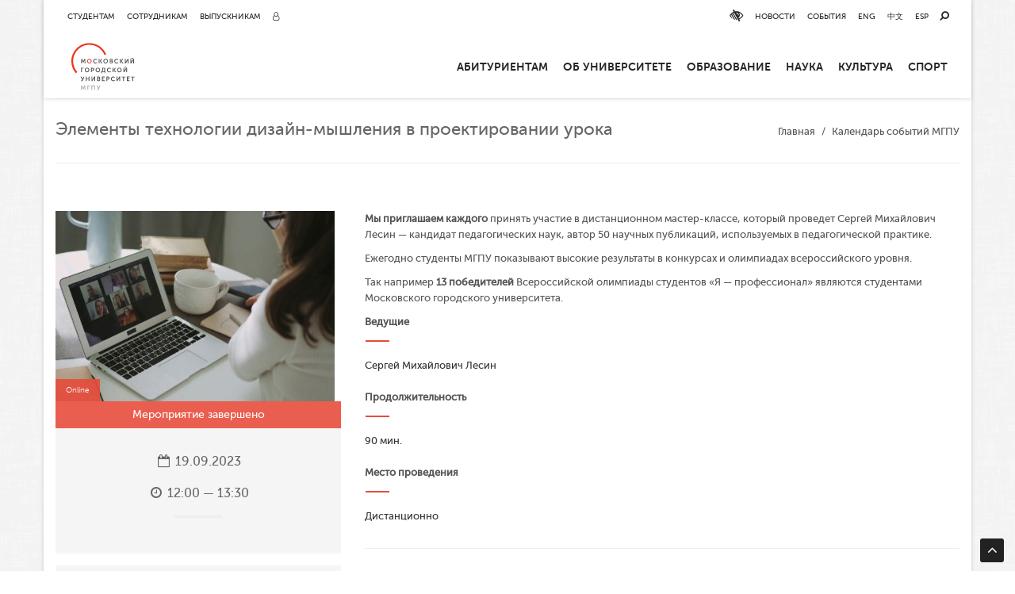

--- FILE ---
content_type: text/html; charset=UTF-8
request_url: https://www.mgpu.ru/event/elementy-tehnologii-dizajn-myshleniya-v-proektirovanii-uroka/
body_size: 17054
content:
<!DOCTYPE html>
<html lang="ru-RU">
<head>
    <meta charset="UTF-8">
    <meta name="viewport" content="width=device-width, initial-scale=1">
    <meta name="yandex-verification" content="884a505bd541ad70"/>
    <meta name="robots" content="noyaca"/>
    <meta http-equiv="Cache-control" content="public">
    <meta name="sputnik-verification" content="n9FvofqyQ7sZgZWM" />


    <link rel="profile" href="http://gmpg.org/xfn/11">

	<meta name='robots' content='index, follow, max-image-preview:large, max-snippet:-1, max-video-preview:-1' />

	<!-- This site is optimized with the Yoast SEO plugin v18.3 - https://yoast.com/wordpress/plugins/seo/ -->
	<title>Элементы технологии дизайн-мышления в проектировании урока - МГПУ</title>
	<link rel="canonical" href="https://www.mgpu.ru/event/elementy-tehnologii-dizajn-myshleniya-v-proektirovanii-uroka/" />
	<meta property="og:locale" content="ru_RU" />
	<meta property="og:type" content="article" />
	<meta property="og:title" content="Элементы технологии дизайн-мышления в проектировании урока - МГПУ" />
	<meta property="og:description" content="Мы&nbsp;приглашаем каждого принять участие в&nbsp;дистанционном мастер-классе, который проведет Сергей Михайлович Лесин&nbsp;&mdash; кандидат педагогических наук, автор 50 научных публикаций, используемых в&nbsp;педагогической практике. Ежегодно студенты МГПУ показывают высокие результаты в&nbsp;конкурсах и&nbsp;олимпиадах всероссийского уровня. Так например 13 победителей Всероссийской олимпиады студентов &laquo;Я&nbsp;&mdash; профессионал&raquo; являются студентами Московского городского университета." />
	<meta property="og:url" content="https://www.mgpu.ru/event/elementy-tehnologii-dizajn-myshleniya-v-proektirovanii-uroka/" />
	<meta property="og:site_name" content="МГПУ" />
	<meta property="article:publisher" content="https://facebook.com/rumgpu" />
	<meta property="article:modified_time" content="2023-09-15T14:46:28+00:00" />
	<meta property="og:image" content="https://www.mgpu.ru/wp-content/uploads/2023/09/Conference_online-760x428-1-e1694087780216.jpg" />
	<meta property="og:image:width" content="583" />
	<meta property="og:image:height" content="397" />
	<meta property="og:image:type" content="image/jpeg" />
	<meta name="twitter:card" content="summary_large_image" />
	<script type="application/ld+json" class="yoast-schema-graph">{"@context":"https://schema.org","@graph":[{"@type":"WebSite","@id":"https://www.mgpu.ru/#website","url":"https://www.mgpu.ru/","name":"МГПУ","description":"Московский городской педагогический университет","potentialAction":[{"@type":"SearchAction","target":{"@type":"EntryPoint","urlTemplate":"https://www.mgpu.ru/?s={search_term_string}"},"query-input":"required name=search_term_string"}],"inLanguage":"ru-RU"},{"@type":"ImageObject","@id":"https://www.mgpu.ru/event/elementy-tehnologii-dizajn-myshleniya-v-proektirovanii-uroka/#primaryimage","inLanguage":"ru-RU","url":"https://www.mgpu.ru/wp-content/uploads/2023/09/Conference_online-760x428-1-e1694087780216.jpg","contentUrl":"https://www.mgpu.ru/wp-content/uploads/2023/09/Conference_online-760x428-1-e1694087780216.jpg","width":583,"height":397},{"@type":"WebPage","@id":"https://www.mgpu.ru/event/elementy-tehnologii-dizajn-myshleniya-v-proektirovanii-uroka/#webpage","url":"https://www.mgpu.ru/event/elementy-tehnologii-dizajn-myshleniya-v-proektirovanii-uroka/","name":"Элементы технологии дизайн-мышления в проектировании урока - МГПУ","isPartOf":{"@id":"https://www.mgpu.ru/#website"},"primaryImageOfPage":{"@id":"https://www.mgpu.ru/event/elementy-tehnologii-dizajn-myshleniya-v-proektirovanii-uroka/#primaryimage"},"datePublished":"2023-09-07T11:03:14+00:00","dateModified":"2023-09-15T14:46:28+00:00","breadcrumb":{"@id":"https://www.mgpu.ru/event/elementy-tehnologii-dizajn-myshleniya-v-proektirovanii-uroka/#breadcrumb"},"inLanguage":"ru-RU","potentialAction":[{"@type":"ReadAction","target":["https://www.mgpu.ru/event/elementy-tehnologii-dizajn-myshleniya-v-proektirovanii-uroka/"]}]},{"@type":"BreadcrumbList","@id":"https://www.mgpu.ru/event/elementy-tehnologii-dizajn-myshleniya-v-proektirovanii-uroka/#breadcrumb","itemListElement":[{"@type":"ListItem","position":1,"name":"Главная страница","item":"https://www.mgpu.ru/"},{"@type":"ListItem","position":2,"name":"Элементы технологии дизайн-мышления в проектировании урока"}]}]}</script>
	<!-- / Yoast SEO plugin. -->


<link rel='dns-prefetch' href='//fonts.googleapis.com' />
<link rel='dns-prefetch' href='//s.w.org' />
<link rel="alternate" type="application/rss+xml" title="МГПУ &raquo; Лента" href="https://www.mgpu.ru/feed/" />
<link rel="alternate" type="application/rss+xml" title="МГПУ &raquo; Лента комментариев" href="https://www.mgpu.ru/comments/feed/" />
<script type="text/javascript">
window._wpemojiSettings = {"baseUrl":"https:\/\/s.w.org\/images\/core\/emoji\/13.1.0\/72x72\/","ext":".png","svgUrl":"https:\/\/s.w.org\/images\/core\/emoji\/13.1.0\/svg\/","svgExt":".svg","source":{"concatemoji":"https:\/\/www.mgpu.ru\/wp-includes\/js\/wp-emoji-release.min.js?ver=5.9.3"}};
/*! This file is auto-generated */
!function(e,a,t){var n,r,o,i=a.createElement("canvas"),p=i.getContext&&i.getContext("2d");function s(e,t){var a=String.fromCharCode;p.clearRect(0,0,i.width,i.height),p.fillText(a.apply(this,e),0,0);e=i.toDataURL();return p.clearRect(0,0,i.width,i.height),p.fillText(a.apply(this,t),0,0),e===i.toDataURL()}function c(e){var t=a.createElement("script");t.src=e,t.defer=t.type="text/javascript",a.getElementsByTagName("head")[0].appendChild(t)}for(o=Array("flag","emoji"),t.supports={everything:!0,everythingExceptFlag:!0},r=0;r<o.length;r++)t.supports[o[r]]=function(e){if(!p||!p.fillText)return!1;switch(p.textBaseline="top",p.font="600 32px Arial",e){case"flag":return s([127987,65039,8205,9895,65039],[127987,65039,8203,9895,65039])?!1:!s([55356,56826,55356,56819],[55356,56826,8203,55356,56819])&&!s([55356,57332,56128,56423,56128,56418,56128,56421,56128,56430,56128,56423,56128,56447],[55356,57332,8203,56128,56423,8203,56128,56418,8203,56128,56421,8203,56128,56430,8203,56128,56423,8203,56128,56447]);case"emoji":return!s([10084,65039,8205,55357,56613],[10084,65039,8203,55357,56613])}return!1}(o[r]),t.supports.everything=t.supports.everything&&t.supports[o[r]],"flag"!==o[r]&&(t.supports.everythingExceptFlag=t.supports.everythingExceptFlag&&t.supports[o[r]]);t.supports.everythingExceptFlag=t.supports.everythingExceptFlag&&!t.supports.flag,t.DOMReady=!1,t.readyCallback=function(){t.DOMReady=!0},t.supports.everything||(n=function(){t.readyCallback()},a.addEventListener?(a.addEventListener("DOMContentLoaded",n,!1),e.addEventListener("load",n,!1)):(e.attachEvent("onload",n),a.attachEvent("onreadystatechange",function(){"complete"===a.readyState&&t.readyCallback()})),(n=t.source||{}).concatemoji?c(n.concatemoji):n.wpemoji&&n.twemoji&&(c(n.twemoji),c(n.wpemoji)))}(window,document,window._wpemojiSettings);
</script>
<style type="text/css">
img.wp-smiley,
img.emoji {
	display: inline !important;
	border: none !important;
	box-shadow: none !important;
	height: 1em !important;
	width: 1em !important;
	margin: 0 0.07em !important;
	vertical-align: -0.1em !important;
	background: none !important;
	padding: 0 !important;
}
</style>
	<link rel='stylesheet' id='wp-block-library-css'  href='https://www.mgpu.ru/wp-includes/css/dist/block-library/style.min.css?ver=5.9.3' type='text/css' media='all' />
<link rel='stylesheet' id='awsm-ead-public-css'  href='https://www.mgpu.ru/wp-content/plugins/embed-any-document/css/embed-public.min.css?ver=2.7.1' type='text/css' media='all' />
<style id='global-styles-inline-css' type='text/css'>
body{--wp--preset--color--black: #000000;--wp--preset--color--cyan-bluish-gray: #abb8c3;--wp--preset--color--white: #ffffff;--wp--preset--color--pale-pink: #f78da7;--wp--preset--color--vivid-red: #cf2e2e;--wp--preset--color--luminous-vivid-orange: #ff6900;--wp--preset--color--luminous-vivid-amber: #fcb900;--wp--preset--color--light-green-cyan: #7bdcb5;--wp--preset--color--vivid-green-cyan: #00d084;--wp--preset--color--pale-cyan-blue: #8ed1fc;--wp--preset--color--vivid-cyan-blue: #0693e3;--wp--preset--color--vivid-purple: #9b51e0;--wp--preset--gradient--vivid-cyan-blue-to-vivid-purple: linear-gradient(135deg,rgba(6,147,227,1) 0%,rgb(155,81,224) 100%);--wp--preset--gradient--light-green-cyan-to-vivid-green-cyan: linear-gradient(135deg,rgb(122,220,180) 0%,rgb(0,208,130) 100%);--wp--preset--gradient--luminous-vivid-amber-to-luminous-vivid-orange: linear-gradient(135deg,rgba(252,185,0,1) 0%,rgba(255,105,0,1) 100%);--wp--preset--gradient--luminous-vivid-orange-to-vivid-red: linear-gradient(135deg,rgba(255,105,0,1) 0%,rgb(207,46,46) 100%);--wp--preset--gradient--very-light-gray-to-cyan-bluish-gray: linear-gradient(135deg,rgb(238,238,238) 0%,rgb(169,184,195) 100%);--wp--preset--gradient--cool-to-warm-spectrum: linear-gradient(135deg,rgb(74,234,220) 0%,rgb(151,120,209) 20%,rgb(207,42,186) 40%,rgb(238,44,130) 60%,rgb(251,105,98) 80%,rgb(254,248,76) 100%);--wp--preset--gradient--blush-light-purple: linear-gradient(135deg,rgb(255,206,236) 0%,rgb(152,150,240) 100%);--wp--preset--gradient--blush-bordeaux: linear-gradient(135deg,rgb(254,205,165) 0%,rgb(254,45,45) 50%,rgb(107,0,62) 100%);--wp--preset--gradient--luminous-dusk: linear-gradient(135deg,rgb(255,203,112) 0%,rgb(199,81,192) 50%,rgb(65,88,208) 100%);--wp--preset--gradient--pale-ocean: linear-gradient(135deg,rgb(255,245,203) 0%,rgb(182,227,212) 50%,rgb(51,167,181) 100%);--wp--preset--gradient--electric-grass: linear-gradient(135deg,rgb(202,248,128) 0%,rgb(113,206,126) 100%);--wp--preset--gradient--midnight: linear-gradient(135deg,rgb(2,3,129) 0%,rgb(40,116,252) 100%);--wp--preset--duotone--dark-grayscale: url('#wp-duotone-dark-grayscale');--wp--preset--duotone--grayscale: url('#wp-duotone-grayscale');--wp--preset--duotone--purple-yellow: url('#wp-duotone-purple-yellow');--wp--preset--duotone--blue-red: url('#wp-duotone-blue-red');--wp--preset--duotone--midnight: url('#wp-duotone-midnight');--wp--preset--duotone--magenta-yellow: url('#wp-duotone-magenta-yellow');--wp--preset--duotone--purple-green: url('#wp-duotone-purple-green');--wp--preset--duotone--blue-orange: url('#wp-duotone-blue-orange');--wp--preset--font-size--small: 13px;--wp--preset--font-size--medium: 20px;--wp--preset--font-size--large: 36px;--wp--preset--font-size--x-large: 42px;}.has-black-color{color: var(--wp--preset--color--black) !important;}.has-cyan-bluish-gray-color{color: var(--wp--preset--color--cyan-bluish-gray) !important;}.has-white-color{color: var(--wp--preset--color--white) !important;}.has-pale-pink-color{color: var(--wp--preset--color--pale-pink) !important;}.has-vivid-red-color{color: var(--wp--preset--color--vivid-red) !important;}.has-luminous-vivid-orange-color{color: var(--wp--preset--color--luminous-vivid-orange) !important;}.has-luminous-vivid-amber-color{color: var(--wp--preset--color--luminous-vivid-amber) !important;}.has-light-green-cyan-color{color: var(--wp--preset--color--light-green-cyan) !important;}.has-vivid-green-cyan-color{color: var(--wp--preset--color--vivid-green-cyan) !important;}.has-pale-cyan-blue-color{color: var(--wp--preset--color--pale-cyan-blue) !important;}.has-vivid-cyan-blue-color{color: var(--wp--preset--color--vivid-cyan-blue) !important;}.has-vivid-purple-color{color: var(--wp--preset--color--vivid-purple) !important;}.has-black-background-color{background-color: var(--wp--preset--color--black) !important;}.has-cyan-bluish-gray-background-color{background-color: var(--wp--preset--color--cyan-bluish-gray) !important;}.has-white-background-color{background-color: var(--wp--preset--color--white) !important;}.has-pale-pink-background-color{background-color: var(--wp--preset--color--pale-pink) !important;}.has-vivid-red-background-color{background-color: var(--wp--preset--color--vivid-red) !important;}.has-luminous-vivid-orange-background-color{background-color: var(--wp--preset--color--luminous-vivid-orange) !important;}.has-luminous-vivid-amber-background-color{background-color: var(--wp--preset--color--luminous-vivid-amber) !important;}.has-light-green-cyan-background-color{background-color: var(--wp--preset--color--light-green-cyan) !important;}.has-vivid-green-cyan-background-color{background-color: var(--wp--preset--color--vivid-green-cyan) !important;}.has-pale-cyan-blue-background-color{background-color: var(--wp--preset--color--pale-cyan-blue) !important;}.has-vivid-cyan-blue-background-color{background-color: var(--wp--preset--color--vivid-cyan-blue) !important;}.has-vivid-purple-background-color{background-color: var(--wp--preset--color--vivid-purple) !important;}.has-black-border-color{border-color: var(--wp--preset--color--black) !important;}.has-cyan-bluish-gray-border-color{border-color: var(--wp--preset--color--cyan-bluish-gray) !important;}.has-white-border-color{border-color: var(--wp--preset--color--white) !important;}.has-pale-pink-border-color{border-color: var(--wp--preset--color--pale-pink) !important;}.has-vivid-red-border-color{border-color: var(--wp--preset--color--vivid-red) !important;}.has-luminous-vivid-orange-border-color{border-color: var(--wp--preset--color--luminous-vivid-orange) !important;}.has-luminous-vivid-amber-border-color{border-color: var(--wp--preset--color--luminous-vivid-amber) !important;}.has-light-green-cyan-border-color{border-color: var(--wp--preset--color--light-green-cyan) !important;}.has-vivid-green-cyan-border-color{border-color: var(--wp--preset--color--vivid-green-cyan) !important;}.has-pale-cyan-blue-border-color{border-color: var(--wp--preset--color--pale-cyan-blue) !important;}.has-vivid-cyan-blue-border-color{border-color: var(--wp--preset--color--vivid-cyan-blue) !important;}.has-vivid-purple-border-color{border-color: var(--wp--preset--color--vivid-purple) !important;}.has-vivid-cyan-blue-to-vivid-purple-gradient-background{background: var(--wp--preset--gradient--vivid-cyan-blue-to-vivid-purple) !important;}.has-light-green-cyan-to-vivid-green-cyan-gradient-background{background: var(--wp--preset--gradient--light-green-cyan-to-vivid-green-cyan) !important;}.has-luminous-vivid-amber-to-luminous-vivid-orange-gradient-background{background: var(--wp--preset--gradient--luminous-vivid-amber-to-luminous-vivid-orange) !important;}.has-luminous-vivid-orange-to-vivid-red-gradient-background{background: var(--wp--preset--gradient--luminous-vivid-orange-to-vivid-red) !important;}.has-very-light-gray-to-cyan-bluish-gray-gradient-background{background: var(--wp--preset--gradient--very-light-gray-to-cyan-bluish-gray) !important;}.has-cool-to-warm-spectrum-gradient-background{background: var(--wp--preset--gradient--cool-to-warm-spectrum) !important;}.has-blush-light-purple-gradient-background{background: var(--wp--preset--gradient--blush-light-purple) !important;}.has-blush-bordeaux-gradient-background{background: var(--wp--preset--gradient--blush-bordeaux) !important;}.has-luminous-dusk-gradient-background{background: var(--wp--preset--gradient--luminous-dusk) !important;}.has-pale-ocean-gradient-background{background: var(--wp--preset--gradient--pale-ocean) !important;}.has-electric-grass-gradient-background{background: var(--wp--preset--gradient--electric-grass) !important;}.has-midnight-gradient-background{background: var(--wp--preset--gradient--midnight) !important;}.has-small-font-size{font-size: var(--wp--preset--font-size--small) !important;}.has-medium-font-size{font-size: var(--wp--preset--font-size--medium) !important;}.has-large-font-size{font-size: var(--wp--preset--font-size--large) !important;}.has-x-large-font-size{font-size: var(--wp--preset--font-size--x-large) !important;}
</style>
<link rel='stylesheet' id='essential-grid-plugin-settings-css'  href='https://www.mgpu.ru/wp-content/plugins/essential-grid/public/assets/css/settings.css?ver=2.3.2' type='text/css' media='all' />
<link rel='stylesheet' id='tp-open-sans-css'  href='https://fonts.googleapis.com/css?family=Open+Sans%3A300%2C400%2C600%2C700%2C800&#038;ver=5.9.3' type='text/css' media='all' />
<link rel='stylesheet' id='tp-raleway-css'  href='https://fonts.googleapis.com/css?family=Raleway%3A100%2C200%2C300%2C400%2C500%2C600%2C700%2C800%2C900&#038;ver=5.9.3' type='text/css' media='all' />
<link rel='stylesheet' id='tp-droid-serif-css'  href='https://fonts.googleapis.com/css?family=Droid+Serif%3A400%2C700&#038;ver=5.9.3' type='text/css' media='all' />
<link rel='stylesheet' id='tp-fontello-css'  href='https://www.mgpu.ru/wp-content/plugins/essential-grid/public/assets/font/fontello/css/fontello.css?ver=2.3.2' type='text/css' media='all' />
<link rel='stylesheet' id='loader-css'  href='https://www.mgpu.ru/wp-content/plugins/mgpu-ajax-tables/assets/css/style.css?ver=5.9.3' type='text/css' media='all' />
<link rel='stylesheet' id='wp-pagenavi-css'  href='https://www.mgpu.ru/wp-content/plugins/wp-pagenavi/pagenavi-css.css?ver=2.70' type='text/css' media='all' />
<link rel='stylesheet' id='search-filter-plugin-styles-css'  href='https://www.mgpu.ru/wp-content/plugins/search-filter-pro/public/assets/css/search-filter.min.css?ver=2.3.4' type='text/css' media='all' />
<link rel='stylesheet' id='mgpu_ru-bootstrap-css'  href='https://www.mgpu.ru/wp-content/themes/mgpu_ru/css/bootstrap.min.css?ver=1.3.3' type='text/css' media='all' />
<link rel='stylesheet' id='mgpu_ru-font-awesome-css'  href='https://www.mgpu.ru/wp-content/themes/mgpu_ru/css/font-awesome.min.css?ver=1.3.3' type='text/css' media='all' />
<link rel='stylesheet' id='mgpu_ru-fancybox-css'  href='https://www.mgpu.ru/wp-content/themes/mgpu_ru/css/fancybox.css?ver=1.3.3' type='text/css' media='all' />
<link rel='stylesheet' id='mgpu_ru-owl-css'  href='https://www.mgpu.ru/wp-content/themes/mgpu_ru/css/owl.carousel.min.css?ver=1.3.3' type='text/css' media='all' />
<link rel='stylesheet' id='mgpu_ru-owl-default-css'  href='https://www.mgpu.ru/wp-content/themes/mgpu_ru/css/owl.theme.default.min.css?ver=1.3.3' type='text/css' media='all' />
<link rel='stylesheet' id='mgpu_ru-slick-css'  href='https://www.mgpu.ru/wp-content/themes/mgpu_ru/css/slick.css?ver=1.3.3' type='text/css' media='all' />
<link rel='stylesheet' id='mgpu_ru-animate-css'  href='https://www.mgpu.ru/wp-content/themes/mgpu_ru/css/animate.min.css?ver=1.3.3' type='text/css' media='all' />
<link rel='stylesheet' id='mgpu_ru-bootstrap3-block-grid-css'  href='https://www.mgpu.ru/wp-content/themes/mgpu_ru/css/bootstrap3-block-grid.min.css?ver=1.3.3' type='text/css' media='all' />
<link rel='stylesheet' id='mgpu_ru-style-css'  href='https://www.mgpu.ru/wp-content/themes/mgpu_ru/style.css?ver=1.3.3' type='text/css' media='all' />
<link rel='stylesheet' id='mgpu_ru-new-style-css'  href='https://www.mgpu.ru/wp-content/themes/mgpu_ru/redesign/css/style.css?ver=1.3.3' type='text/css' media='all' />
<link rel='stylesheet' id='mgpu_ru-header-css'  href='https://www.mgpu.ru/wp-content/themes/mgpu_ru/css/header.css?ver=1.0.0' type='text/css' media='all' />
<link rel='stylesheet' id='simple-favorites-css'  href='https://www.mgpu.ru/wp-content/plugins/favorites/assets/css/favorites.css?ver=2.3.2' type='text/css' media='all' />
<link rel='stylesheet' id='new-royalslider-core-css-css'  href='https://www.mgpu.ru/wp-content/plugins/new-royalslider/lib/royalslider/royalslider.css?ver=3.4.2' type='text/css' media='all' />
<link rel='stylesheet' id='rsUni-css-css'  href='https://www.mgpu.ru/wp-content/plugins/new-royalslider/lib/royalslider/skins/universal/rs-universal.css?ver=3.4.2' type='text/css' media='all' />
<link rel='stylesheet' id='rsDefaultInv-css-css'  href='https://www.mgpu.ru/wp-content/plugins/new-royalslider/lib/royalslider/skins/default-inverted/rs-default-inverted.css?ver=3.4.2' type='text/css' media='all' />
<link rel='stylesheet' id='bvi-styles-css'  href='https://www.mgpu.ru/wp-content/plugins/button-visually-impaired/assets/css/bvi.min.css?ver=2.3.0' type='text/css' media='all' />
<style id='bvi-styles-inline-css' type='text/css'>

			.bvi-widget,
			.bvi-shortcode a,
			.bvi-widget a, 
			.bvi-shortcode {
				color: #ffffff;
				background-color: #e53935;
			}
			.bvi-widget .bvi-svg-eye,
			.bvi-shortcode .bvi-svg-eye {
			    display: inline-block;
                overflow: visible;
                width: 1.125em;
                height: 1em;
                font-size: 2em;
                vertical-align: middle;
			}
			.bvi-widget,
			.bvi-shortcode {
			    -webkit-transition: background-color .2s ease-out;
			    transition: background-color .2s ease-out;
			    cursor: pointer;
			    border-radius: 2px;
			    display: inline-block;
			    padding: 5px 10px;
			    vertical-align: middle;
			    text-decoration: none;
			}
</style>
<script type='text/javascript' src='https://www.mgpu.ru/wp-includes/js/jquery/jquery.min.js?ver=3.6.0' id='jquery-core-js'></script>
<script type='text/javascript' src='https://www.mgpu.ru/wp-includes/js/jquery/jquery-migrate.min.js?ver=3.3.2' id='jquery-migrate-js'></script>
<script type='text/javascript' id='file_uploads_nfpluginsettings-js-extra'>
/* <![CDATA[ */
var params = {"clearLogRestUrl":"https:\/\/www.mgpu.ru\/wp-json\/nf-file-uploads\/debug-log\/delete-all","clearLogButtonId":"file_uploads_clear_debug_logger","downloadLogRestUrl":"https:\/\/www.mgpu.ru\/wp-json\/nf-file-uploads\/debug-log\/get-all","downloadLogButtonId":"file_uploads_download_debug_logger"};
/* ]]> */
</script>
<script type='text/javascript' src='https://www.mgpu.ru/wp-content/plugins/ninja-forms-uploads/assets/js/nfpluginsettings.js?ver=3.3.22' id='file_uploads_nfpluginsettings-js'></script>
<script type='text/javascript' id='search-filter-plugin-build-js-extra'>
/* <![CDATA[ */
var SF_LDATA = {"ajax_url":"https:\/\/www.mgpu.ru\/wp-admin\/admin-ajax.php","home_url":"https:\/\/www.mgpu.ru\/"};
/* ]]> */
</script>
<script type='text/javascript' src='https://www.mgpu.ru/wp-content/plugins/search-filter-pro/public/assets/js/search-filter-build.min.js?ver=2.3.4' id='search-filter-plugin-build-js'></script>
<script type='text/javascript' src='https://www.mgpu.ru/wp-content/plugins/search-filter-pro/public/assets/js/chosen.jquery.min.js?ver=2.3.4' id='search-filter-plugin-chosen-js'></script>
<script type='text/javascript' src='https://www.mgpu.ru/wp-content/themes/mgpu_ru/js/scripts.js?ver=1.3.3' id='scripts-js-js'></script>
<script type='text/javascript' src='https://www.mgpu.ru/wp-content/themes/mgpu_ru/js/bootstrap.min.js?ver=1.3.3' id='bootstrap3-js-js'></script>
<script type='text/javascript' src='https://www.mgpu.ru/wp-content/themes/mgpu_ru/js/fancybox.pack.js?ver=1.3.3' id='fancybox-js-js'></script>
<script type='text/javascript' src='https://www.mgpu.ru/wp-content/themes/mgpu_ru/js/owl.carousel.min.js?ver=1.3.3' id='owl-js-js'></script>
<script type='text/javascript' src='https://www.mgpu.ru/wp-content/themes/mgpu_ru/js/slick.min.js?ver=1.3.3' id='slick-js-js'></script>
<script type='text/javascript' src='https://www.mgpu.ru/wp-content/themes/mgpu_ru/js/wow.min.js?ver=1.3.3' id='wow-js-js'></script>
<script type='text/javascript' src='https://www.mgpu.ru/wp-content/themes/mgpu_ru/js/readmore.min.js?ver=1.3.3' id='readmore-js-js'></script>
<script type='text/javascript' src='https://www.mgpu.ru/wp-content/themes/mgpu_ru/js/masonry.pkgd.min.js?ver=1.3.3' id='masonry-js-js'></script>
<script type='text/javascript' src='//yastatic.net/es5-shims/0.0.2/es5-shims.min.js?ver=0.0.2' id='es5-shims-js'></script>
<script type='text/javascript' src='https://www.mgpu.ru/wp-content/themes/mgpu_ru/js/header.js?ver=1.0.0' id='mgpu_ru-header-js'></script>
<script type='text/javascript' id='favorites-js-extra'>
/* <![CDATA[ */
var favorites_data = {"ajaxurl":"https:\/\/www.mgpu.ru\/wp-admin\/admin-ajax.php","nonce":"d8e486f5c5","favorite":"<div title=\"\u0414\u043e\u0431\u0430\u0432\u0438\u0442\u044c \u0432 \u0438\u0437\u0431\u0440\u0430\u043d\u043d\u043e\u0435\" class=\"favorite-btn\"><i class=\"fa fa-heart-o\"><\/i> <span>\u0412 \u0438\u0437\u0431\u0440\u0430\u043d\u043d\u043e\u0435<\/span><\/div>","favorited":"<div title=\"\u0412 \u0438\u0437\u0431\u0440\u0430\u043d\u043d\u043e\u043c\" class=\"favorite-btn\"><i class=\"fa fa-heart\"><\/i> <span>\u0412 \u0438\u0437\u0431\u0440\u0430\u043d\u043d\u043e\u043c<\/span><\/div>","includecount":"","indicate_loading":"1","loading_text":"","loading_image":"<span class=\"sf-icon-spinner-wrapper\"><i class=\"sf-icon-spinner\"><\/i><\/span>","loading_image_active":"<span class=\"sf-icon-spinner-wrapper active\"><i class=\"sf-icon-spinner active\"><\/i><\/span>","loading_image_preload":"","cache_enabled":"1","button_options":{"button_type":"custom","custom_colors":false,"box_shadow":false,"include_count":false,"default":{"background_default":false,"border_default":false,"text_default":false,"icon_default":false,"count_default":false},"active":{"background_active":false,"border_active":false,"text_active":false,"icon_active":false,"count_active":false}},"authentication_modal_content":"<p>\u041f\u043e\u0436\u0430\u043b\u0443\u0439\u0441\u0442\u0430, \u0437\u0430\u0440\u0435\u0433\u0438\u0441\u0442\u0440\u0438\u0440\u0443\u0439\u0442\u0435\u0441\u044c \u0434\u043b\u044f \u0434\u043e\u0431\u0430\u0432\u043b\u0435\u043d\u0438\u044f \u0438\u0437\u0431\u0440\u0430\u043d\u043d\u043e\u0433\u043e<\/p><p><a href=\"#\" data-favorites-modal-close>\u0417\u0430\u043a\u0440\u044b\u0442\u044c \u0443\u0432\u0435\u0434\u043e\u043c\u043b\u0435\u043d\u0438\u0435<\/a><\/p>","authentication_redirect":"","dev_mode":"","logged_in":"","user_id":"0","authentication_redirect_url":"https:\/\/www.mgpu.ru\/wp-login.php"};
/* ]]> */
</script>
<script type='text/javascript' src='https://www.mgpu.ru/wp-content/plugins/favorites/assets/js/favorites.min.js?ver=2.3.2' id='favorites-js'></script>
<link rel="https://api.w.org/" href="https://www.mgpu.ru/wp-json/" /><link rel="EditURI" type="application/rsd+xml" title="RSD" href="https://www.mgpu.ru/xmlrpc.php?rsd" />
<link rel="wlwmanifest" type="application/wlwmanifest+xml" href="https://www.mgpu.ru/wp-includes/wlwmanifest.xml" /> 
<meta name="generator" content="WordPress 5.9.3" />
<link rel='shortlink' href='https://www.mgpu.ru/?p=382870' />
<link rel="alternate" type="application/json+oembed" href="https://www.mgpu.ru/wp-json/oembed/1.0/embed?url=https%3A%2F%2Fwww.mgpu.ru%2Fevent%2Felementy-tehnologii-dizajn-myshleniya-v-proektirovanii-uroka%2F" />
<link rel="alternate" type="text/xml+oembed" href="https://www.mgpu.ru/wp-json/oembed/1.0/embed?url=https%3A%2F%2Fwww.mgpu.ru%2Fevent%2Felementy-tehnologii-dizajn-myshleniya-v-proektirovanii-uroka%2F&#038;format=xml" />
<meta name="framework" content="Redux 4.3.9" /><link rel="shortcut icon" href="https://www.mgpu.ru/wp-content/uploads/2021/06/favicon.ico"/><style>
	@media (min-width: 992px) {
   		.page-id-43571 .page_header h1 {
			font-size: 24px;
		}
	}
</style><!-- Top.Mail.Ru counter -->
<script type="text/javascript">
var _tmr = window._tmr || (window._tmr = []);
_tmr.push({id: "3481547", type: "pageView", start: (new Date()).getTime()});
(function (d, w, id) {
  if (d.getElementById(id)) return;
  var ts = d.createElement("script"); ts.type = "text/javascript"; ts.async = true; ts.id = id;
  ts.src = "https://top-fwz1.mail.ru/js/code.js";
  var f = function () {var s = d.getElementsByTagName("script")[0]; s.parentNode.insertBefore(ts, s);};
  if (w.opera == "[object Opera]") { d.addEventListener("DOMContentLoaded", f, false); } else { f(); }
})(document, window, "tmr-code");
</script>
<noscript><div><img src="https://top-fwz1.mail.ru/counter?id=3481547;js=na" style="position:absolute;left:-9999px;" alt="Top.Mail.Ru" /></div></noscript>
<!-- /Top.Mail.Ru counter -->		<style type="text/css" id="wp-custom-css">
			@media(max-width: 1024px){
	#mega-toggle-block-0 button{
		border:none;
		background: transparent;
	}

	#mega-toggle-block-0 button::after {
			content: '\f333';
			font-family: 'dashicons';
			font-size: 24px;
			color: #333;
			margin: 0 0 0 5px;
	}

	body.mega-menu-main_menu-mobile-open #mega-toggle-block-0 button::after {
		 content: '\f153';
	}

}

body.blind [style]{
	-webkit-filter: grayscale(100%);
	filter: grayscale(100%);
}		</style>
		
    <script type="text/javascript">!function () {
            var t = document.createElement("script");
            t.type = "text/javascript", t.async = !0, t.src = "https://vk.com/js/api/openapi.js?167", t.onload = function () {
                VK.Retargeting.Init("VK-RTRG-464030-aS0IX"), VK.Retargeting.Hit()
            }, document.head.appendChild(t)
        }();</script>
    <noscript><img src="https://vk.com/rtrg?p=VK-RTRG-464030-aS0IX" style="position:fixed; left:-999px;" alt=""/>
    </noscript>

</head>

<body class="event-template-default single single-event postid-382870 container group-blog">

<!-- header module -->

<header class="site-header" role="banner">

    <div class="header-bottom__content">

                <a href="https://www.mgpu.ru" class="header-bottom__logo">
            <img src="https://www.mgpu.ru/wp-content/themes/mgpu_ru/images/logo_normal.svg?v=1.3.3"
                 alt="МГПУ"/>
        </a>


        <span class='menu-hamburger__wrap'>
                    <button type='button' class='menu-hamburger'>
                        <span></span>
                    </button>
                </span>

        <div class="header-bottom__menu-wrap">


			<nav class="header-main-menu__container"><ul id="menu-main-menu" class="header-main-menu__items"><li id="menu-item-637" class="menu-item menu-item-type-custom menu-item-object-custom menu-item-has-children menu-item-637"><a href="#">Абитуриентам</a>
<span class="sub-menu-arrow"></span> <ul class="sub-menu">
	<li id="menu-item-636" class="menu-item menu-item-type-post_type menu-item-object-page menu-item-636"><a href="https://www.mgpu.ru/priemnaya-komissiya/">Приёмная комиссия</a></li>
	<li id="menu-item-315256" class="menu-item menu-item-type-custom menu-item-object-custom menu-item-315256"><a href="https://priem.mgpu.ru/calc/">Подбор программ по&nbsp;результатам ЕГЭ</a></li>
	<li id="menu-item-659" class="menu-item menu-item-type-post_type menu-item-object-page menu-item-659"><a href="https://www.mgpu.ru/pk_hotline/">Колл-центр по&nbsp;вопросам поступления</a></li>
	<li id="menu-item-153800" class="menu-item menu-item-type-custom menu-item-object-custom menu-item-has-children menu-item-153800"><a href="#">Поступление</a>
	<span class="sub-menu-arrow"></span> <ul class="sub-menu">
		<li id="menu-item-655" class="menu-item menu-item-type-post_type menu-item-object-page menu-item-655"><a href="https://www.mgpu.ru/bakalavriat-i-spetsialitet/">Бакалавриат и&nbsp;специалитет</a></li>
		<li id="menu-item-116799" class="menu-item menu-item-type-custom menu-item-object-custom menu-item-116799"><a href="/postuplenie/magistratura/">Магистратура</a></li>
		<li id="menu-item-654" class="menu-item menu-item-type-post_type menu-item-object-page menu-item-654"><a href="https://www.mgpu.ru/postuplenie/spo/">Среднее профессиональное образование</a></li>
		<li id="menu-item-657" class="menu-item menu-item-type-post_type menu-item-object-page menu-item-657"><a href="https://www.mgpu.ru/postuplenie/aspirantura/">Аспирантура</a></li>
		<li id="menu-item-434165" class="menu-item menu-item-type-post_type menu-item-object-page menu-item-434165"><a href="https://www.mgpu.ru/postuplenie/assistentura-stazhirovka/">Ассистентура-стажировка</a></li>
		<li id="menu-item-28192" class="menu-item menu-item-type-post_type menu-item-object-page menu-item-28192"><a href="https://www.mgpu.ru/preduniversarij-mgpu/">Предуниверсарий МГПУ</a></li>
		<li id="menu-item-501510" class="menu-item menu-item-type-post_type menu-item-object-page menu-item-501510"><a href="https://www.mgpu.ru/school/">Средняя общеобразовательная школа</a></li>
	</ul>
</li>
	<li id="menu-item-43393" class="menu-item menu-item-type-post_type menu-item-object-page menu-item-43393"><a href="https://www.mgpu.ru/perevod-i-vosstanovlenie/">Перевод и&nbsp;восстановление</a></li>
	<li id="menu-item-209319" class="menu-item menu-item-type-custom menu-item-object-custom menu-item-209319"><a href="/olimpijskaya-stipendiya-v-mgpu/">Стипендии для абитуриентов</a></li>
	<li id="menu-item-253800" class="menu-item menu-item-type-post_type menu-item-object-page menu-item-253800"><a href="https://www.mgpu.ru/hotel/">Гостиница</a></li>
	<li id="menu-item-7029" class="menu-item menu-item-type-custom menu-item-object-custom menu-item-7029"><a href="https://www.mgpu.ru/pk/">Документы</a></li>
	<li id="menu-item-390540" class="menu-item menu-item-type-custom menu-item-object-custom menu-item-390540"><a href="https://www.mgpu.ru/olimpidada_teachers/">Олимпиада &laquo;Учитель школы будущего&raquo;</a></li>
	<li id="menu-item-372763" class="menu-item menu-item-type-custom menu-item-object-custom menu-item-372763"><a href="https://samara.mgpu.ru/abitur_pk">Поступление в&nbsp;Самарский филиал МГПУ</a></li>
</ul>
</li>
<li id="menu-item-171" class="dropdown menu-item menu-item-type-custom menu-item-object-custom menu-item-has-children menu-item-171"><a>ОБ&nbsp;УНИВЕРСИТЕТЕ</a>
<span class="sub-menu-arrow"></span> <ul class="sub-menu">
	<li id="menu-item-166" class="menu-item menu-item-type-post_type menu-item-object-page menu-item-166"><a href="https://www.mgpu.ru/sveden/">Сведения об&nbsp;образовательной организации</a></li>
	<li id="menu-item-160" class="menu-item menu-item-type-post_type menu-item-object-page menu-item-160"><a href="https://www.mgpu.ru/ob-mgpu/ob-universitete/">Об&nbsp;Университете</a></li>
	<li id="menu-item-163" class="menu-item menu-item-type-post_type menu-item-object-page menu-item-163"><a href="https://www.mgpu.ru/ob-mgpu/about_members/">Руководство</a></li>
	<li id="menu-item-538154" class="menu-item menu-item-type-post_type menu-item-object-page menu-item-538154"><a href="https://www.mgpu.ru/references/">Справочный центр</a></li>
	<li id="menu-item-308757" class="menu-item menu-item-type-custom menu-item-object-custom menu-item-308757"><a href="https://www.mgpu.ru/priority2030/">Приоритет-2030</a></li>
	<li id="menu-item-128820" class="menu-item menu-item-type-custom menu-item-object-custom menu-item-128820"><a href="/offices/ums/">Международное сотрудничество</a></li>
	<li id="menu-item-521" class="menu-item menu-item-type-custom menu-item-object-custom menu-item-521"><a target="_blank" rel="noopener" href="https://fond.mgpu.ru">Фонд целевого капитала</a></li>
	<li id="menu-item-547" class="menu-item menu-item-type-custom menu-item-object-custom menu-item-547"><a target="_blank" rel="noopener" href="http://samara.mgpu.ru">Самарский филиал</a></li>
	<li id="menu-item-423933" class="menu-item menu-item-type-post_type menu-item-object-page menu-item-423933"><a href="https://www.mgpu.ru/ob-mgpu/press/">Пресс-служба</a></li>
	<li id="menu-item-254791" class="menu-item menu-item-type-custom menu-item-object-custom menu-item-254791"><a href="https://www.mgpu.ru/brand/">Фирменный стиль</a></li>
	<li id="menu-item-302365" class="menu-item menu-item-type-post_type menu-item-object-page menu-item-302365"><a href="https://www.mgpu.ru/rabota-v-universitete/">Работа в&nbsp;университете</a></li>
	<li id="menu-item-437836" class="menu-item menu-item-type-custom menu-item-object-custom menu-item-437836"><a href="https://www.mgpu.ru/sveden/">Обращения граждан</a></li>
</ul>
</li>
<li id="menu-item-861" class="menu-item menu-item-type-custom menu-item-object-custom menu-item-has-children menu-item-861"><a href="#">Образование</a>
<span class="sub-menu-arrow"></span> <ul class="sub-menu">
	<li id="menu-item-888" class="menu-item menu-item-type-post_type menu-item-object-page menu-item-has-children menu-item-888"><a href="https://www.mgpu.ru/obrazovanie/institutes/">Институты</a>
	<span class="sub-menu-arrow"></span> <ul class="sub-menu">
		<li id="menu-item-1294" class="menu-item menu-item-type-post_type menu-item-object-page menu-item-1294"><a href="https://www.mgpu.ru/obrazovanie/institutes/ign/">Институт гуманитарных наук</a></li>
		<li id="menu-item-1390" class="menu-item menu-item-type-post_type menu-item-object-page menu-item-1390"><a href="https://www.mgpu.ru/obrazovanie/institutes/ieist/">Институт естествознания и&nbsp;спортивных технологий</a></li>
		<li id="menu-item-1305" class="menu-item menu-item-type-post_type menu-item-object-page menu-item-1305"><a href="https://www.mgpu.ru/obrazovanie/institutes/iiya/">Институт иностранных языков</a></li>
		<li id="menu-item-1317" class="menu-item menu-item-type-post_type menu-item-object-page menu-item-1317"><a href="https://www.mgpu.ru/obrazovanie/institutes/iki/">Институт культуры и&nbsp;искусств</a></li>
		<li id="menu-item-1296" class="menu-item menu-item-type-custom menu-item-object-custom menu-item-1296"><a href="/obrazovanie/institutes/ino/">Институт непрерывного образования</a></li>
		<li id="menu-item-1393" class="menu-item menu-item-type-post_type menu-item-object-page menu-item-1393"><a href="https://www.mgpu.ru/obrazovanie/institutes/ippo/">Институт педагогики и&nbsp;психологии образования</a></li>
		<li id="menu-item-1391" class="menu-item menu-item-type-post_type menu-item-object-page menu-item-1391"><a href="https://www.mgpu.ru/obrazovanie/institutes/ieup/">Институт экономики, управления и&nbsp;права</a></li>
		<li id="menu-item-186072" class="menu-item menu-item-type-post_type menu-item-object-page menu-item-186072"><a href="https://www.mgpu.ru/ismto/">Институт содержания, методов и&nbsp;технологий образования</a></li>
		<li id="menu-item-1388" class="menu-item menu-item-type-post_type menu-item-object-page menu-item-1388"><a href="https://www.mgpu.ru/obrazovanie/institutes/ipkr/">Институт психологии и&nbsp;комплексной реабилитации</a></li>
		<li id="menu-item-1389" class="menu-item menu-item-type-post_type menu-item-object-page menu-item-1389"><a href="https://www.mgpu.ru/obrazovanie/institutes/ispo/">Институт среднего профессионального образования имени К.Д. Ушинского</a></li>
		<li id="menu-item-1341" class="menu-item menu-item-type-post_type menu-item-object-page menu-item-1341"><a href="https://www.mgpu.ru/obrazovanie/institutes/ide/">Институт цифрового образования</a></li>
		<li id="menu-item-91695" class="menu-item menu-item-type-custom menu-item-object-custom menu-item-91695"><a target="_blank" rel="noopener" href="https://isp.mgpu.ru">НИИ&nbsp;урбанистики и&nbsp;глобального образования</a></li>
		<li id="menu-item-404215" class="menu-item menu-item-type-post_type menu-item-object-page menu-item-404215"><a href="https://www.mgpu.ru/obrazovanie/institutes/institut-rpo/">Институт развития профильного обучения</a></li>
	</ul>
</li>
	<li id="menu-item-1392" class="menu-item menu-item-type-post_type menu-item-object-page menu-item-1392"><a href="https://www.mgpu.ru/obrazovanie/institutes/dop/">Дирекция образовательных программ</a></li>
	<li id="menu-item-251513" class="menu-item menu-item-type-post_type menu-item-object-page menu-item-251513"><a href="https://www.mgpu.ru/offices/aspirant/">Аспирантура и&nbsp;ассистентура-стажировка</a></li>
	<li id="menu-item-2807" class="menu-item menu-item-type-post_type menu-item-object-page menu-item-has-children hide__in_desktop hide__in_mobile menu-item-2807"><a href="https://www.mgpu.ru/obrazovanie/colledges/">Среднее профессиональное образование</a>
	<span class="sub-menu-arrow"></span> <ul class="sub-menu">
		<li id="menu-item-2806" class="menu-item menu-item-type-post_type menu-item-object-page menu-item-2806"><a href="https://www.mgpu.ru/obrazovanie/colledges/gpk/">Гуманитарно-правовой колледж</a></li>
		<li id="menu-item-251062" class="menu-item menu-item-type-post_type menu-item-object-page menu-item-has-children menu-item-251062"><a href="https://www.mgpu.ru/obrazovanie/institutes/ispo/about/">Учебные корпуса ИСПО им.&nbsp;К.Д. Ушинского</a>
		<span class="sub-menu-arrow"></span> <ul class="sub-menu">
			<li id="menu-item-184703" class="menu-item menu-item-type-post_type menu-item-object-page menu-item-184703"><a href="https://www.mgpu.ru/obrazovanie/institutes/ispo/academicbuilding/kolledzh-varshavka-art/">Колледж Варшавка Арт</a></li>
			<li id="menu-item-2809" class="menu-item menu-item-type-post_type menu-item-object-page menu-item-2809"><a href="https://www.mgpu.ru/obrazovanie/institutes/ispo/academicbuilding/kolledzh-dorogomilovo/">Колледж Дорогомилово</a></li>
			<li id="menu-item-2810" class="menu-item menu-item-type-post_type menu-item-object-page menu-item-2810"><a href="https://www.mgpu.ru/obrazovanie/institutes/ispo/academicbuilding/kolledzh-izmajlovo/">Колледж Измайлово</a></li>
			<li id="menu-item-2811" class="menu-item menu-item-type-post_type menu-item-object-page menu-item-2811"><a href="https://www.mgpu.ru/obrazovanie/institutes/ispo/academicbuilding/kolledzh-im-s-ya-marshaka/">Колледж им.&nbsp;С.Я. Маршака</a></li>
			<li id="menu-item-2812" class="menu-item menu-item-type-post_type menu-item-object-page menu-item-2812"><a href="https://www.mgpu.ru/obrazovanie/institutes/ispo/academicbuilding/kolledzh-medvedkovo/">Колледж Медведково</a></li>
			<li id="menu-item-2813" class="menu-item menu-item-type-post_type menu-item-object-page menu-item-2813"><a href="https://www.mgpu.ru/obrazovanie/institutes/ispo/academicbuilding/kolledzh-cheremushki/">Колледж Черемушки</a></li>
			<li id="menu-item-2814" class="menu-item menu-item-type-post_type menu-item-object-page menu-item-2814"><a href="https://www.mgpu.ru/obrazovanie/institutes/ispo/academicbuilding/ekonomicheskij-kolledzh/">Колледж Зеленоград</a></li>
		</ul>
</li>
	</ul>
</li>
	<li id="menu-item-28193" class="menu-item menu-item-type-post_type menu-item-object-page menu-item-28193"><a href="https://www.mgpu.ru/preduniversarij-mgpu/">Предуниверсарий МГПУ</a></li>
	<li id="menu-item-495724" class="menu-item menu-item-type-post_type menu-item-object-page menu-item-495724"><a href="https://www.mgpu.ru/digital-school/">Цифровая школа МГПУ</a></li>
	<li id="menu-item-501506" class="menu-item menu-item-type-post_type menu-item-object-page menu-item-501506"><a href="https://www.mgpu.ru/school/">Средняя общеобразовательная школа</a></li>
	<li id="menu-item-26630" class="menu-item menu-item-type-custom menu-item-object-custom menu-item-26630"><a target="_blank" rel="noopener" href="https://ino.mgpu.ru/chemu-uchim/">Дополнительное образование</a></li>
	<li id="menu-item-19397" class="menu-item menu-item-type-custom menu-item-object-custom menu-item-19397"><a href="https://my.mgpu.ru/">Личный кабинет</a></li>
	<li id="menu-item-7074" class="menu-item menu-item-type-post_type menu-item-object-page menu-item-7074"><a href="https://www.mgpu.ru/obrazovanie/vkr/">Выпускные квалификационные работы</a></li>
</ul>
</li>
<li id="menu-item-627" class="menu-item menu-item-type-custom menu-item-object-custom menu-item-has-children menu-item-627"><a href="#">Наука</a>
<span class="sub-menu-arrow"></span> <ul class="sub-menu">
	<li id="menu-item-369236" class="menu-item menu-item-type-custom menu-item-object-custom menu-item-369236"><a href="https://prizma.mgpu.ru/">Prizma. Научно-просветительский портал МГПУ</a></li>
	<li id="menu-item-488135" class="menu-item menu-item-type-custom menu-item-object-custom menu-item-488135"><a href="https://dzen.ru/ino.mgpu.ru">Дзен-канал &laquo;Родительский университет&raquo;</a></li>
	<li id="menu-item-7062" class="menu-item menu-item-type-post_type menu-item-object-page menu-item-7062"><a href="https://www.mgpu.ru/dissovet/">Диссертационные советы</a></li>
	<li id="menu-item-626" class="menu-item menu-item-type-post_type menu-item-object-page menu-item-626"><a href="https://www.mgpu.ru/nauka/laboratorii/">Лаборатории</a></li>
	<li id="menu-item-57501" class="menu-item menu-item-type-custom menu-item-object-custom menu-item-has-children menu-item-57501"><a href="#">Вестник МГПУ</a>
	<span class="sub-menu-arrow"></span> <ul class="sub-menu">
		<li id="menu-item-274977" class="menu-item menu-item-type-custom menu-item-object-custom menu-item-274977"><a target="_blank" rel="noopener" href="http://lawbulletin.mgpu.ru/">Юридические науки</a></li>
		<li id="menu-item-301518" class="menu-item menu-item-type-custom menu-item-object-custom menu-item-301518"><a target="_blank" rel="noopener" href="https://ofmoderncollege.mgpu.ru">Современный колледж</a></li>
		<li id="menu-item-274978" class="menu-item menu-item-type-custom menu-item-object-custom menu-item-274978"><a target="_blank" rel="noopener" href="http://iest-vestnik.mgpu.ru/">Естественные науки</a></li>
		<li id="menu-item-274980" class="menu-item menu-item-type-custom menu-item-object-custom menu-item-274980"><a target="_blank" rel="noopener" href="http://dlt.mgpu.ru/">Информатика и&nbsp;информатизация образования</a></li>
		<li id="menu-item-274975" class="menu-item menu-item-type-custom menu-item-object-custom menu-item-274975"><a target="_blank" rel="noopener" href="http://vestnik-historicalsciences.mgpu.ru/">Исторические науки</a></li>
		<li id="menu-item-274974" class="menu-item menu-item-type-custom menu-item-object-custom menu-item-274974"><a target="_blank" rel="noopener" href="http://pedpsyjournal.mgpu.ru/">Педагогика и&nbsp;психология</a></li>
		<li id="menu-item-274979" class="menu-item menu-item-type-custom menu-item-object-custom menu-item-274979"><a target="_blank" rel="noopener" href="http://vestnik-filologiya-lingvodidaktika.mgpu.ru/">Филология. Теория языка. Языковое образование</a></li>
		<li id="menu-item-274981" class="menu-item menu-item-type-custom menu-item-object-custom menu-item-274981"><a target="_blank" rel="noopener" href="http://philosophy.mgpu.ru/">Философские науки</a></li>
		<li id="menu-item-274976" class="menu-item menu-item-type-custom menu-item-object-custom menu-item-274976"><a target="_blank" rel="noopener" href="http://economics.mgpu.ru/">Экономика</a></li>
	</ul>
</li>
	<li id="menu-item-7063" class="menu-item menu-item-type-post_type menu-item-object-page menu-item-7063"><a href="https://www.mgpu.ru/fb/">Фундаментальная библиотека</a></li>
	<li id="menu-item-31040" class="menu-item menu-item-type-custom menu-item-object-custom menu-item-31040"><a target="_blank" rel="noopener" href="https://mgpu-media.ru/">Журнал &laquo;Наука в&nbsp;мегаполисе&raquo;</a></li>
</ul>
</li>
<li id="menu-item-590" class="menu-item menu-item-type-custom menu-item-object-custom menu-item-has-children menu-item-590"><a href="#">Культура</a>
<span class="sub-menu-arrow"></span> <ul class="sub-menu">
	<li id="menu-item-505673" class="menu-item menu-item-type-post_type menu-item-object-page menu-item-505673"><a href="https://www.mgpu.ru/offices/museum-complex/">Музеи университета</a></li>
	<li id="menu-item-587" class="menu-item menu-item-type-post_type menu-item-object-page menu-item-587"><a href="https://www.mgpu.ru/kultura/olymp_iss/">Олимпиада искусств</a></li>
	<li id="menu-item-226616" class="menu-item menu-item-type-custom menu-item-object-custom menu-item-226616"><a href="/digital-art-2022/">Олимпиада Цифровой ART</a></li>
</ul>
</li>
<li id="menu-item-193817" class="menu-item menu-item-type-custom menu-item-object-custom menu-item-has-children menu-item-193817"><a href="#">Спорт</a>
<span class="sub-menu-arrow"></span> <ul class="sub-menu">
	<li id="menu-item-193818" class="menu-item menu-item-type-custom menu-item-object-custom menu-item-193818"><a href="https://www.mgpu.ru/obrazovanie/institutes/ieist/elektiv-fk/">Элективы</a></li>
	<li id="menu-item-342318" class="menu-item menu-item-type-custom menu-item-object-custom menu-item-342318"><a href="https://www.mgpu.ru/mgpukomanda/">МГПУ команда</a></li>
	<li id="menu-item-193819" class="menu-item menu-item-type-custom menu-item-object-custom menu-item-193819"><a href="https://www.mgpu.ru/obrazovanie/institutes/ieist/sections/about/">Спортивные секции</a></li>
</ul>
</li>
</ul></nav>

        </div>

    </div>

    <!--header-top-->
    <div class="top-header-bar">
        <div class=" top-header-bar__left">
			<nav class="header-top-menu__container header-top-left-menu__container"><ul id="menu-left-top-menu" class="header-top-menu__items header-top-left-menu__items"><li id="menu-item-170554" class="menu-item menu-item-type-custom menu-item-object-custom menu-item-170554"><a href="https://student.mgpu.ru/">Студентам</a></li>
<li id="menu-item-167543" class="highlighting menu-item menu-item-type-custom menu-item-object-custom menu-item-167543"><a target="_blank" rel="noopener" href="https://www.mgpu.ru/rabota-v-universitete/">Сотрудникам</a></li>
<li id="menu-item-317761" class="menu-item menu-item-type-custom menu-item-object-custom menu-item-317761"><a href="https://mgpu.ru/alumni">Выпускникам</a></li>
<li id="menu-item-205351" class=" menu-item menu-item-type-custom menu-item-object-custom menu-item-205351"><a href="https://my.mgpu.ru/"> <i class='fa fa-user-o'></i></a></li>
</ul></nav>        </div>

        <div class="top-header-bar__right">
			<nav class="header-top-menu__container header-top-right-menu__container"><ul id="menu-right-top-menu" class="header-top-menu__items header-top-right-menu__items"><li id='menu-item-blind-mode' class='menu-item menu-item-type-custom  
                             menu-item-object-custom menu-blind-mode' itemprop='copy'><a href='#'><i class='fa fa-low-vision'></i></a></li><li id="menu-item-437807" class="menu-item menu-item-type-custom menu-item-object-custom menu-item-437807"><a href="https://www.mgpu.ru/news/">Новости</a></li>
<li id="menu-item-437806" class="menu-item menu-item-type-custom menu-item-object-custom menu-item-437806"><a href="https://www.mgpu.ru/calendar/">События</a></li>
<li id="menu-item-205348" class="menu-item menu-item-type-custom menu-item-object-custom menu-item-205348"><a href="https://en.mgpu.ru/">ENG</a></li>
<li id="menu-item-205349" class="menu-item menu-item-type-custom menu-item-object-custom menu-item-205349"><a href="https://en.mgpu.ru/zh/ch-homepage/">中文</a></li>
<li id="menu-item-417891" class="menu-item menu-item-type-custom menu-item-object-custom menu-item-417891"><a target="_blank" rel="noopener" href="https://en.mgpu.ru/es/homepage/">ESP</a></li>
</ul></nav>			<form role="search"       method="get" class="search-form" action="https://www.mgpu.ru/">


	
        <input type="search" class="roll-search-input"
               placeholder="Поиск&hellip;"
               value="" name="s"/>

        <button type="submit" class="roll-search-button" >  </button>

	
</form>



        </div>
    </div>
    <!--header-top-end-->


</header><!-- #masthead -->

<!-- header module end-->

<div class="
">

</div>







<div id="content"
     class="site-content container">

<style type="text/css" media="screen">
	.event-info {
		padding: 30px;
		background-color: #f5f5f5;
		color: #666666;
	}
	.event-info-date {
		font-size: 16px;
		margin-bottom: 15px;
	}
	hr.short {
		height: 3px;
		width: 20%;
		margin: 15px auto;
	}

	h4.headline-brd {
		font-size: 13px;
		font-weight: bold;
		line-height: 1.6;
	}
	.event-unit {
		padding: 15px 30px;
		background-color: #f5f5f5;
		margin: 15px 0 30px;
		text-align: center;
		color: #666666;
	}
	.event-unit h4 a {
		color: #666666;
	}
	.event-unit h4 a:hover {
		color: #666666;
		text-decoration: none;
	}
</style>


<div id="content" class="site-content pb_60">

	<div class="row breadcrumbs site-content mb_60">
		<div class="col-xs-12">
			<h1 class="pull-left">Элементы технологии дизайн-мышления в&nbsp;проектировании урока</h1>
			<ul class="pull-right breadcrumb hidden-xs hidden-sm">
				<li><a href="/">Главная</a></li>
								<li><a href="https://www.mgpu.ru/calendar/">Календарь событий МГПУ</a></li>
			</ul>
		</div>
	</div>

	<div class="row">

		<div class="col-xs-12 col-sm-6 col-md-4">

							<div class="relative">
					<img width="352" height="240" src="https://www.mgpu.ru/wp-content/uploads/2023/09/Conference_online-760x428-1-e1694087780216.jpg" class="img img-responsive wp-post-image" alt="" />											<div class="btn-u event_online">Online</div>
									</div>
			
							<div class="btn-u btn-block" style="opacity: 0.9;">
					Мероприятие завершено
				</div>
			
			<div class="event-info text-center">
				<div class="event-info-date">
					<i class="fa fa-calendar-o fa-fw"></i> 19.09.2023				</div>
									<div class="event-info-time">
						<i class="fa fa-clock-o fa-fw"></i> 12:00 — 13:30					</div>
								<hr class="short">
				
									
				
				<div class="hidden mt_30">
										<a href="https://calendar.google.com/calendar/r/eventedit?text=Элементы технологии дизайн-мышления в&nbsp;проектировании урока&ctz=Europe/Moscow&dates=20230919T120000/20230919T133000&details=Подробнее+о+мероприятии+здесь:+https://www.mgpu.ru/event/elementy-tehnologii-dizajn-myshleniya-v-proektirovanii-uroka/&location=" title="Добавить в Google Календарь" class="btn-u btn-block" target="_blank">Добавить в Google Календарь</a>

					<a href="https://www.mgpu.ru/feed/mgpu-events/?id=382870" class="btn-u btn-block">Добавить в календарь</a>

				</div>

			</div>

			<div class="event-unit"><h4><a href="https://www.mgpu.ru/unit/tsentr-koordinatsii-i-provedeniya-professionalnyh-chempionatov-i-olimpiad/">Центр координации и проведения профессиональных чемпионатов и олимпиад</a></h4></div>
		</div>

		<div class="col-xs-12 col-sm-6 col-md-8 event-content">

			
			<p><strong>Мы&nbsp;приглашаем каждого</strong> принять участие в&nbsp;дистанционном мастер-классе, который проведет Сергей Михайлович Лесин&nbsp;&mdash; кандидат педагогических наук, автор 50 научных публикаций, используемых в&nbsp;педагогической практике.</p>
<p>Ежегодно студенты МГПУ показывают высокие результаты в&nbsp;конкурсах и&nbsp;олимпиадах всероссийского уровня.</p>
<p>Так например <strong>13 победителей</strong> Всероссийской олимпиады студентов &laquo;Я&nbsp;&mdash; профессионал&raquo; являются студентами Московского городского университета.</p>

							<div class="event-info-leaders mb_20">
					<div class="headline-left">
						<h4 class="headline-brd">Ведущие</h4>
					</div>
					Сергей Михайлович Лесин 				</div>
			
							<div class="event-info-duration mb_20">
					<div class="headline-left">
						<h4 class="headline-brd">Продолжительность</h4>
					</div>
					90 мин.				</div>
			
							<div class="event-info-place mb_20">
					<div class="headline-left">
						<h4 class="headline-brd">Место проведения</h4>
					</div>
					Дистанционно				</div>
			
			
			
			<hr>
<h3 class="share_heading">Поделиться</h3>
<div class="ya-share2" data-curtain data-shape="round" data-color-scheme="blackwhite" data-services="vkontakte,odnoklassniki,whatsapp,telegram" data-url="https://www.mgpu.ru/event/elementy-tehnologii-dizajn-myshleniya-v-proektirovanii-uroka/" data-title="Элементы технологии дизайн-мышления в&nbsp;проектировании урока"></div>
		</div>

	</div>

</div>



	</div><!-- #content -->

	<div class="footer-v1">
		<div class="footer">
			<div class="container">
				<div class="row">

					<div class="col-xs-12 col-sm-6 col-md-3 md-margin-bottom-40">
						<a href="/"><img src="https://www.mgpu.ru/wp-content/themes/mgpu_ru/images/logo_footer.svg" alt="МГПУ" width="100" class="mt_15 mb_15"></a>
						<address class="md-margin-bottom-20">129226, Москва,<br>2-й Сельскохозяйственный проезд, 4<br>+7 (499) 181-24-62<br><a href="mailto:info@mgpu.ru">info@mgpu.ru<br></a></address>
					</div>

					<div class="col-xs-12 col-sm-6 col-md-3 md-margin-bottom-40">
						<div class="headline"><h2>Полезные ссылки</h2></div>
						<div class="menu-poleznye-ssylki-container"><ul class="menu list-unstyled link-list"><li id="menu-item-376067" class="menu-item menu-item-type-post_type menu-item-object-page menu-item-376067"><a href="https://www.mgpu.ru/anticorruption/">Противодействие коррупции</a><i class="fa fa-angle-right"></i></li>
<li id="menu-item-347956" class="menu-item menu-item-type-custom menu-item-object-custom menu-item-347956"><a href="https://www.mgpu.ru/wp-content/uploads/2026/01/Telefonnyj-spravochnik-2026-god.docx">Телефонный справочник</a><i class="fa fa-angle-right"></i></li>
<li id="menu-item-7083" class="menu-item menu-item-type-custom menu-item-object-custom menu-item-7083"><a target="_blank" rel="noopener" href="https://my.mgpu.ru">Личный кабинет</a><i class="fa fa-angle-right"></i></li>
<li id="menu-item-53" class="menu-item menu-item-type-post_type menu-item-object-page menu-item-53"><a href="https://www.mgpu.ru/ob-mgpu/obrashheniya-grazhdan/">Обращения</a><i class="fa fa-angle-right"></i></li>
<li id="menu-item-54" class="menu-item menu-item-type-post_type menu-item-object-page menu-item-54"><a href="https://www.mgpu.ru/ob-mgpu/contacts/">Контакты</a><i class="fa fa-angle-right"></i></li>
<li id="menu-item-456702" class="menu-item menu-item-type-post_type menu-item-object-page menu-item-456702"><a href="https://www.mgpu.ru/rabota-v-universitete/">Работа в&nbsp;университете</a><i class="fa fa-angle-right"></i></li>
</ul></div>							</div>

					<div class="col-xs-12 col-sm-6 col-md-3 md-margin-bottom-20"> 
						<div class="headline"><h2>Сотрудникам</h2></div>
						<div class="menu-sotrudnikam-container"><ul class="menu list-unstyled link-list"><li id="menu-item-1554" class="menu-item menu-item-type-post_type menu-item-object-page menu-item-1554"><a href="https://www.mgpu.ru/offices/">Управления</a><i class="fa fa-angle-right"></i></li>
<li id="menu-item-1887" class="menu-item menu-item-type-post_type menu-item-object-page menu-item-1887"><a href="https://www.mgpu.ru/centers/">Центры</a><i class="fa fa-angle-right"></i></li>
<li id="menu-item-501882" class="menu-item menu-item-type-post_type menu-item-object-page menu-item-501882"><a href="https://www.mgpu.ru/nauka/laboratorii/">Лаборатории</a><i class="fa fa-angle-right"></i></li>
<li id="menu-item-1539" class="menu-item menu-item-type-post_type menu-item-object-page menu-item-1539"><a href="https://www.mgpu.ru/public-org/">Общественные организации</a><i class="fa fa-angle-right"></i></li>
<li id="menu-item-59" class="menu-item menu-item-type-post_type menu-item-object-page menu-item-59"><a href="https://www.mgpu.ru/sveden/document/">Документы</a><i class="fa fa-angle-right"></i></li>
<li id="menu-item-456699" class="menu-item menu-item-type-post_type menu-item-object-page menu-item-456699"><a href="https://www.mgpu.ru/references/">Справочный центр</a><i class="fa fa-angle-right"></i></li>
</ul></div>					</div>

					<div class="col-xs-12 col-sm-6 col-md-3 md-margin-bottom-20">
						<!-- <div class="headline"><h2>Контакты</h2></div>
						<address class="md-margin-bottom-20">129226, Москва,<br>2-й Сельскохозяйственный проезд, 4<br>+7 (499) 181-24-62<br><a href="mailto:info@mgpu.ru">info@mgpu.ru<br></a></address>
						<p>🦠 Коронавирус:<br>горячая линия ситуационного центра Минобрнауки <nobr><a href="tel:74951980000">+7 (495) 198-00-00</a></nobr></p> -->
						<div class="headline"><h2>Социальные сети</h2></div>
						<div class="menu-sotsialnye-seti-container"><ul class="menu list-unstyled link-list"><li id="menu-item-416534" class="menu-item menu-item-type-custom menu-item-object-custom menu-item-416534"><a target="_blank" rel="noopener" href="http://vk.com/rumgpu">Официальное сообщество&nbsp;ВК</a><i class="fa fa-angle-right"></i></li>
<li id="menu-item-416536" class="menu-item menu-item-type-custom menu-item-object-custom menu-item-416536"><a href="https://vk.com/priemka_mgpu">Приёмная комиссия&nbsp;ВК</a><i class="fa fa-angle-right"></i></li>
<li id="menu-item-416537" class="menu-item menu-item-type-custom menu-item-object-custom menu-item-416537"><a href="https://vk.com/kltms.mgpu">КЛТМС | Медиа. События. Друзья</a><i class="fa fa-angle-right"></i></li>
<li id="menu-item-416538" class="menu-item menu-item-type-custom menu-item-object-custom menu-item-416538"><a href="https://t.me/rumgpu">Telegram-канал</a><i class="fa fa-angle-right"></i></li>
<li id="menu-item-416539" class="menu-item menu-item-type-custom menu-item-object-custom menu-item-416539"><a href="https://max.ru/rumgpu">Канал в&nbsp;MAX</a><i class="fa fa-angle-right"></i></li>
<li id="menu-item-456690" class="menu-item menu-item-type-custom menu-item-object-custom menu-item-456690"><a href="https://rutube.ru/u/rumgpu/">Rutube-канал</a><i class="fa fa-angle-right"></i></li>
</ul></div>					</div>

				</div>

			</div>

			</div>

		<div class="copyright">
			<div class="container">
				<div class="row">
					<div class="col-xs-12 col-md-8"> 
						<p>ГАОУ ВО МГПУ, 2026 
																								 | <a href="https://www.mgpu.ru/sveden/" class="footer_link" target="_blank">Сведения об образовательной организации</a>
																				</div>
					<div class="col-xs-12 col-md-4"> 
		    			<ul class="footer-socials list-inline">
		    						    						    												<li>
									<a class="tooltips" data-toggle="tooltip" data-placement="top" data-original-title="VK" href="http://vk.com/rumgpu">
										<svg class="social-icon" viewBox="0 0 1792 1792" aria-hidden="true" focusable="false">
											<path d="M1917 1016q23 -64 -150 -294q-24 -32 -65 -85q-40 -51 -55 -72t-30.5 -49.5t-12 -42t13 -34.5t32.5 -43t57 -53q4 -2 5 -4q141 -131 191 -221q3 -5 6.5 -12.5t7 -26.5t-0.5 -34t-25 -27.5t-59 -12.5l-256 -4q-24 -5 -56 5t-52 22l-20 12q-30 21 -70 64t-68.5 77.5t-61 58 t-56.5 15.5q-3 -1 -8 -3.5t-17 -14.5t-21.5 -29.5t-17 -52t-6.5 -77.5q0 -15 -3.5 -27.5t-7.5 -18.5l-4 -5q-18 -19 -53 -22h-115q-71 -4 -146 16.5t-131.5 53t-103 66t-70.5 57.5l-25 24q-10 10 -27.5 30t-71.5 91t-106 151t-122.5 211t-130.5 272q-6 16 -6 27t3 16l4 6 q15 19 57 19l274 2q12 -2 23 -6.5t16 -8.5l5 -3q16 -11 24 -32q20 -50 46 -103.5t41 -81.5l16 -29q29 -60 56 -104t48.5 -68.5t41.5 -38.5t34 -14t27 5q2 1 5 5t12 22t13.5 47t9.5 81t0 125q-2 40 -9 73t-14 46l-6 12q-25 34 -85 43q-13 2 5 24q16 19 38 30q53 26 239 24 q82 -1 135 -13q20 -5 33.5 -13.5t20.5 -24t10.5 -32t3.5 -45.5t-1 -55t-2.5 -70.5t-1.5 -82.5q0 -11 -1 -42t-0.5 -48t3.5 -40.5t11.5 -39t22.5 -24.5q8 -2 17 -4t26 11t38 34.5t52 67t68 107.5q60 104 107 225q4 10 10 17.5t11 10.5l4 3l5 2.5t13 3t20 0.5l288 2 q39 5 64 -2.5t31 -16.5z" transform="translate(0 1536) scale(1 -1)" />
										</svg>
									</a>
								</li>
									    						    												<li>
									<a class="tooltips" data-toggle="tooltip" data-placement="top" data-original-title="YouTube" href="http://www.youtube.com/channel/UCZx9kjwX73vEuTStY5stxcA" target="_blank">
										<img src="https://www.mgpu.ru/wp-content/themes/mgpu_ru/images/icons/youtube-logo-34px.png" alt="YouTube" width="17px">
									</a>
								</li>
									    												<li>
									<a class="tooltips" data-toggle="tooltip" data-placement="top" data-original-title="Telegram" href="https://t.me/rumgpu" target="_blank">
										<svg class="social-icon" viewBox="0 0 1792 1792" aria-hidden="true" focusable="false">
											<path d="M1189 229l147 693q9 44 -10.5 63t-51.5 7l-864 -333q-29 -11 -39.5 -25t-2.5 -26.5t32 -19.5l221 -69l513 323q21 14 32 6q7 -5 -4 -15l-415 -375v0v0l-16 -228q23 0 45 22l108 104l224 -165q64 -36 81 38zM1792 640q0 -182 -71 -348t-191 -286t-286 -191t-348 -71 t-348 71t-286 191t-191 286t-71 348t71 348t191 286t286 191t348 71t348 -71t286 -191t191 -286t71 -348z" transform="translate(0 1536) scale(1 -1)" />
										</svg>
									</a>
								</li>
									    						    					<li>
									<a class="tooltips" data-toggle="tooltip" data-placement="top" data-original-title="MAX" href="https://max.ru/rumgpu" target="_blank">
										<img src="https://www.mgpu.ru/wp-content/themes/mgpu_ru/images/icons/max-logo-34px.png" alt="MAX" width="17px">
									</a>
								</li>
									    			</ul> 
					</div>
				</div>
			</div>
		</div>

		<div id="topcontrol" title="Вверх" style="position: fixed; bottom: 5px; right: 5px; opacity: 1; cursor: pointer;"></div>

					<!-- <div id="call_button" class="visible-xs visible-sm">
				<a href="tel:+74991812177" title="Позвонить"></a>
			</div> -->
		
					<!-- <div id="call_button" class="visible-xs visible-sm">
				<a href="tel:+74991812462" title="Позвонить"></a>
			</div> -->
		
				<!-- 	<div id="call_button" class="visible-xs visible-sm">
				<a href="tel:+79639900070" title="Позвонить"></a>
			</div> -->
					
	</div>

</div><!-- #page -->

<script type='text/javascript' src='https://www.mgpu.ru/wp-content/plugins/embed-any-document/js/pdfobject.min.js?ver=2.7.1' id='awsm-ead-pdf-object-js'></script>
<script type='text/javascript' id='awsm-ead-public-js-extra'>
/* <![CDATA[ */
var eadPublic = [];
/* ]]> */
</script>
<script type='text/javascript' src='https://www.mgpu.ru/wp-content/plugins/embed-any-document/js/embed-public.min.js?ver=2.7.1' id='awsm-ead-public-js'></script>
<script type='text/javascript' src='https://www.mgpu.ru/wp-includes/js/underscore.min.js?ver=1.13.1' id='underscore-js'></script>
<script type='text/javascript' src='https://www.mgpu.ru/wp-includes/js/backbone.min.js?ver=1.4.0' id='backbone-js'></script>
<script type='text/javascript' id='wp-api-request-js-extra'>
/* <![CDATA[ */
var wpApiSettings = {"root":"https:\/\/www.mgpu.ru\/wp-json\/","nonce":"075da553af","versionString":"wp\/v2\/"};
/* ]]> */
</script>
<script type='text/javascript' src='https://www.mgpu.ru/wp-includes/js/api-request.min.js?ver=5.9.3' id='wp-api-request-js'></script>
<script type='text/javascript' src='https://www.mgpu.ru/wp-includes/js/wp-api.min.js?ver=5.9.3' id='wp-api-js'></script>
<script type='text/javascript' src='https://www.mgpu.ru/wp-includes/js/jquery/ui/core.min.js?ver=1.13.1' id='jquery-ui-core-js'></script>
<script type='text/javascript' src='https://www.mgpu.ru/wp-includes/js/jquery/ui/datepicker.min.js?ver=1.13.1' id='jquery-ui-datepicker-js'></script>
<script type='text/javascript' id='jquery-ui-datepicker-js-after'>
jQuery(function(jQuery){jQuery.datepicker.setDefaults({"closeText":"\u0417\u0430\u043a\u0440\u044b\u0442\u044c","currentText":"\u0421\u0435\u0433\u043e\u0434\u043d\u044f","monthNames":["\u042f\u043d\u0432\u0430\u0440\u044c","\u0424\u0435\u0432\u0440\u0430\u043b\u044c","\u041c\u0430\u0440\u0442","\u0410\u043f\u0440\u0435\u043b\u044c","\u041c\u0430\u0439","\u0418\u044e\u043d\u044c","\u0418\u044e\u043b\u044c","\u0410\u0432\u0433\u0443\u0441\u0442","\u0421\u0435\u043d\u0442\u044f\u0431\u0440\u044c","\u041e\u043a\u0442\u044f\u0431\u0440\u044c","\u041d\u043e\u044f\u0431\u0440\u044c","\u0414\u0435\u043a\u0430\u0431\u0440\u044c"],"monthNamesShort":["\u042f\u043d\u0432","\u0424\u0435\u0432","\u041c\u0430\u0440","\u0410\u043f\u0440","\u041c\u0430\u0439","\u0418\u044e\u043d","\u0418\u044e\u043b","\u0410\u0432\u0433","\u0421\u0435\u043d","\u041e\u043a\u0442","\u041d\u043e\u044f","\u0414\u0435\u043a"],"nextText":"\u0414\u0430\u043b\u0435\u0435","prevText":"\u041d\u0430\u0437\u0430\u0434","dayNames":["\u0412\u043e\u0441\u043a\u0440\u0435\u0441\u0435\u043d\u044c\u0435","\u041f\u043e\u043d\u0435\u0434\u0435\u043b\u044c\u043d\u0438\u043a","\u0412\u0442\u043e\u0440\u043d\u0438\u043a","\u0421\u0440\u0435\u0434\u0430","\u0427\u0435\u0442\u0432\u0435\u0440\u0433","\u041f\u044f\u0442\u043d\u0438\u0446\u0430","\u0421\u0443\u0431\u0431\u043e\u0442\u0430"],"dayNamesShort":["\u0412\u0441","\u041f\u043d","\u0412\u0442","\u0421\u0440","\u0427\u0442","\u041f\u0442","\u0421\u0431"],"dayNamesMin":["\u0412\u0441","\u041f\u043d","\u0412\u0442","\u0421\u0440","\u0427\u0442","\u041f\u0442","\u0421\u0431"],"dateFormat":"dd MM yy \u0433.","firstDay":1,"isRTL":false});});
</script>
<script type='text/javascript' src='https://www.mgpu.ru/wp-content/themes/mgpu_ru/redesign/vendor/select2/select2.min.js?ver=1.3.3' id='mgpu_ru-select2-js'></script>
<script type='text/javascript' src='https://www.mgpu.ru/wp-content/themes/mgpu_ru/js/navigation.js?ver=1.3.3' id='mgpu_ru-navigation-js'></script>
<script type='text/javascript' src='https://www.mgpu.ru/wp-content/themes/mgpu_ru/js/skip-link-focus-fix.js?ver=1.3.3' id='mgpu_ru-skip-link-focus-fix-js'></script>
<script type='text/javascript' src='https://www.mgpu.ru/wp-content/themes/mgpu_ru/js/share.js?ver=1.3.3' id='share-js-js'></script>
<script type='text/javascript' id='bvi-script-js-extra'>
/* <![CDATA[ */
var wp_bvi = {"option":{"theme":"white","font":"arial","fontSize":16,"letterSpacing":"normal","lineHeight":"normal","images":true,"reload":false,"speech":true,"builtElements":true,"panelHide":false,"panelFixed":true,"lang":"ru-RU"}};
/* ]]> */
</script>
<script type='text/javascript' src='https://www.mgpu.ru/wp-content/plugins/button-visually-impaired/assets/js/bvi.min.js?ver=2.3.0' id='bvi-script-js'></script>
<script type='text/javascript' id='bvi-script-js-after'>
var Bvi = new isvek.Bvi(wp_bvi.option);
</script>
<script type='text/javascript' src='https://www.mgpu.ru/wp-content/plugins/new-royalslider/lib/royalslider/jquery.royalslider.min.js?ver=3.4.2' id='new-royalslider-main-js-js'></script>

<script>(function (i, s, o, g, r, a, m) {
  i['GoogleAnalyticsObject'] = r;
  i[r] = i[r] || function () {
            (i[r].q = i[r].q || []).push(arguments)
          }, i[r].l = 1 * new Date();
  a = s.createElement(o),
          m = s.getElementsByTagName(o)[0];
  a.async = 1;
  a.src = g;
  m.parentNode.insertBefore(a, m)
})(window, document, 'script', '//www.google-analytics.com/analytics.js', 'ga');
ga('create', 'UA-59521239-1', 'auto');
ga('send', 'pageview');</script>

<!-- Yandex.Metrika counter -->
<script type="text/javascript" >
   (function(m,e,t,r,i,k,a){m[i]=m[i]||function(){(m[i].a=m[i].a||[]).push(arguments)};
   m[i].l=1*new Date();k=e.createElement(t),a=e.getElementsByTagName(t)[0],k.async=1,k.src=r,a.parentNode.insertBefore(k,a)})
   (window, document, "script", "https://mc.yandex.ru/metrika/tag.js", "ym");

   ym(10464136, "init", {
        clickmap:true,
        trackLinks:true,
        accurateTrackBounce:true,
        webvisor:true
   });
</script>
<noscript><div><img src="https://mc.yandex.ru/watch/10464136" style="position:absolute; left:-9999px;" alt="" /></div></noscript>
<!-- /Yandex.Metrika counter -->

<script type="text/javascript">
	(function(d, t, p) {
		var j = d.createElement(t); j.async = true; j.type = "text/javascript";
		j.src = ("https:" == p ? "https:" : "http:") + "//stat.sputnik.ru/cnt.js";
		var s = d.getElementsByTagName(t)[0]; s.parentNode.insertBefore(j, s);
	})(document, "script", document.location.protocol);
</script>

</body>
</html>


--- FILE ---
content_type: text/css
request_url: https://www.mgpu.ru/wp-content/themes/mgpu_ru/redesign/css/style.css?ver=1.3.3
body_size: 3494
content:
.page-template-template-calc h1{font-size:32px;line-height:110%;letter-spacing:-.016em;font-family:museo_sans_cyrl700,sans-serif;font-weight:400}.page-template-template-calc h3{font-size:20px;font-weight:400;line-height:110%;letter-spacing:-.016em}.footer-v1 .footer{padding:40px 0;background:#272727}.footer-v1 .footer p,.footer-v1 .link-list a,.footer-v1 .link-list i,.footer-v1 address{color:#eee}.footer-v1 .footer h2{color:#eee!important;font-size:18px;font-weight:200}.footer-v1 .footer .map-img{background:url(../../img/map-img.png) 5px 60px no-repeat}.footer-v1 .footer .posts .dl-horizontal a{color:#dadada}.footer-v1 .footer .dl-horizontal a:hover{color:#5fb611!important}.footer-v1 .link-list li{border-top:solid 1px #353535}.footer-v1 address{line-height:23px}.footer-v1 .copyright{background:#222;border-top:none;padding:10px 0 5px}.footer-v1 .copyright p{color:#eee;margin-top:14px}.footer-v1 .copyright a{margin:0 2px}.footer-v1 .footer-socials{margin-top:12px;text-align:right}.footer-v1 .footer-socials li a{display:-webkit-box;display:-webkit-flex;display:-ms-flexbox;display:flex;margin:0;padding:0;width:17px;height:17px;color:#7c7c7c}.footer-v1 .footer-socials li a img,.footer-v1 .footer-socials li a svg{padding:0;margin:0;border:0}.footer-v1 .footer-socials li a i{display:block;width:17px;height:17px}.footer-v1 .footer-socials li a .social-icon{display:block;width:17px;height:17px;fill:currentColor}@media (max-width:991px){.footer-v1 .copyright,.footer-v1 .footer-socials{text-align:left}}body.blind .footer-v1 .link-list a,body.blind .footer-v1 .link-list i,body.blind .footer-v1 address{color:#fff;font-size:14px}body.blind .footer-v1 .copyright .col-md-4 ul li a,body.blind .footer-v1 .footer address,body.blind .footer-v1 .footer address a,body.blind .footer-v1 .footer address a:hover,body.blind .footer-v1 .link-list a:hover,body.blind .footer-v1 .link-list i:hover,body.blind .footer-v1 address:hover{color:#fff}body.blind .footer-v1 .copyright,body.blind .footer-v1 .footer{background-color:#000}body.blind .footer-v1 .footer p{font-size:15px}body.blind .footer-v1 .footer .headline{border:0}body.blind .footer-v1 .footer .headline h2{color:#fff!important;font-weight:700}body.blind .footer-v1 .copyright .col-md-8 a,body.blind .footer-v1 .copyright .col-md-8 a:hover,body.blind .footer-v1 .copyright .col-md-8 p{color:#fff;font-size:16px}body.blind .footer-v1 .copyright .col-md-4 ul .tooltip{display:none!important}body.blind .footer-v1 .copyright .col-md-4 ul li a i{font-size:25px}body.blind .footer-v1 .copyright .col-md-4 ul li a .social-icon{width:25px;height:25px;fill:currentColor}.page-template-template-calc input[type=checkbox]+label:after,.page-template-template-calc input[type=checkbox]+label:before{margin-top:14px;margin-bottom:auto;margin-left:16px}.page-template-template-calc input[type=checkbox]:checked,.page-template-template-calc input[type=checkbox]:not(:checked),.page-template-template-calc input[type=radio]:checked,.page-template-template-calc input[type=radio]:not(:checked){position:absolute;opacity:0;z-index:-1}.page-template-template-calc input[type=checkbox]:checked+label,.page-template-template-calc input[type=checkbox]:not(:checked)+label,.page-template-template-calc input[type=radio]:checked+label,.page-template-template-calc input[type=radio]:not(:checked)+label{display:inline-block;position:relative;padding-left:32px;line-height:20px;cursor:pointer}.page-template-template-calc input[type=checkbox]:checked+label:before,.page-template-template-calc input[type=checkbox]:not(:checked)+label:before{content:"";position:absolute;left:0;top:0;width:18px;height:18px;border:2px solid #151d28;background-color:transparent;border-radius:2px}.page-template-template-calc input[type=radio]:checked+label:before,.page-template-template-calc input[type=radio]:not(:checked)+label:before{content:"";position:absolute;left:0;top:0;width:18px;height:18px;border:2px solid #151d28;background-color:transparent;border-radius:100%}.page-template-template-calc input[type=checkbox]:checked+label:after,.page-template-template-calc input[type=checkbox]:not(:checked)+label:after,.page-template-template-calc input[type=radio]:checked+label:after,.page-template-template-calc input[type=radio]:not(:checked)+label:after{content:"";position:absolute}.page-template-template-calc input[type=checkbox]:checked+label:after,.page-template-template-calc input[type=checkbox]:not(:checked)+label:after{left:0;top:0;width:18px;height:18px;border:0;background:url(../../images/icon_redesign/checkbox--red.svg) 50% 50% no-repeat;background-size:contain}.page-template-template-calc input[type=radio]:checked+label:after,.page-template-template-calc input[type=radio]:not(:checked)+label:after{left:5px;top:5px;width:10px;height:10px;border-radius:100%;background-color:#0a5d5e}.page-template-template-calc input[type=checkbox]:not(:checked)+label:after,.page-template-template-calc input[type=radio]:not(:checked)+label:after{opacity:0}.page-template-template-calc input[type=checkbox]:checked+label:after,.page-template-template-calc input[type=radio]:checked+label:after{opacity:1}.page-template-template-calc .editor__form.attempt input:invalid{-webkit-box-shadow:none;box-shadow:none;border:1px solid #ee3524}.page-template-template-calc .editor__form.attempt input:focus:invalid,.page-template-template-calc .editor__form.attempt select:focus:invalid+.select2.select2-container .select2-selection--multiple{border:1px solid #ee3524}.page-template-template-calc .editor__form.attempt select:invalid+.select2.select2-container .select2-selection--multiple,.page-template-template-calc input.is-required:invalid,.page-template-template-calc input[type=email].is-required:invalid,.page-template-template-calc input[type=password].is-required:invalid,.page-template-template-calc input[type=tel].is-required:invalid,.page-template-template-calc input[type=url].is-required:invalid,.page-template-template-calc select.is-required:invalid+.select2.select2-container .select2-selection--multiple,.page-template-template-calc textarea.is-required:invalid{border:1px solid #ee3524;-webkit-box-shadow:none;box-shadow:none}.page-template-template-calc .password__msg{display:inline;white-space:nowrap;text-align:right;font-size:12px;line-height:20px;color:red;text-transform:none}.page-template-template-calc .password__msg.true{color:#39c762}.select-wrapper input[type=search],.select-wrapper input[type=text]{height:unset}.select-wrapper *{outline:0}.select2.select2-container{width:100%!important}.select2-container .select2-selection--multiple{min-height:48px}.select2-container--default .select2-selection--multiple,.select2-container--default .select2-selection--single{border-radius:6px}.select2-container .select2-selection--single{height:48px}.select2-search--dropdown{padding:0}.select2-container--default .select2-search--dropdown .select2-search__field{border:1px solid #151d28;border-radius:6px;padding:8px 16px;font-size:16px;line-height:150%;height:48px;-webkit-box-shadow:0 0 18px -4px rgba(0,0,0,.1);box-shadow:0 0 18px -4px rgba(0,0,0,.1)}.select2-container--default .select2-search--dropdown .select2-search__field:focus-visible{border:1px solid #151d28;outline:0}.select2-container--default .select2-selection--multiple,.select2-container--default .select2-selection--single{font-size:16px;line-height:150%}.select2-container--default .select2-selection--single .select2-selection__rendered{line-height:48px;padding-left:16px}.select2-container--default .select2-selection--multiple{padding-bottom:5px;padding-left:7px}.select2-container--default .select2-selection--multiple .select2-search__field{line-height:40px}.select2-container--default .select2-selection--multiple .select2-selection__choice__remove{border-radius:3px;color:#fff;font-weight:400;margin-left:3px;border-right:none;padding:0 3px;margin-right:3px}.select2-container--default .select2-selection--multiple .select2-selection__choice{background-color:#4d4d4d;border:0;line-height:20px;color:#fff;margin-top:6px}.select2-container--default .select2-selection--multiple .select2-selection__choice__display{padding-left:5px;border-left:1px solid #aaa;padding-right:7px}.select2-container--default.select2-container--focus .select2-selection--multiple{-webkit-box-shadow:inset 0 0 5px 0 rgba(85,186,190,.5);box-shadow:inset 0 0 5px 0 rgba(85,186,190,.5);border:1px solid rgba(0,0,0,.25)!important}.select2-dropdown{margin-top:-48px;border-radius:6px!important;border:0;overflow:hidden;background-color:transparent}.select2-results{padding:8px 0;margin-top:4px;-webkit-box-shadow:0 16px 32px -16px rgba(0,0,0,.24),0 4px 8px -4px rgba(0,0,0,.08);box-shadow:0 16px 32px -16px rgba(0,0,0,.24),0 4px 8px -4px rgba(0,0,0,.08);background-color:#fff;border-radius:6px!important}.select2-results__option{min-height:40px;display:-webkit-box;display:-webkit-flex;display:-ms-flexbox;display:flex;-webkit-box-align:center;-webkit-align-items:center;-ms-flex-align:center;align-items:center;padding:8px 16px!important;font-weight:300;font-size:16px;line-height:150%;border-bottom:1px solid #f6f7f8;font-family:museo_sans_cyrl300,sans-serif}.select2-results__option--selected{color:#151d28!important;position:relative}.select2-results__option--selected:before{content:'';background-image:url(../../images/icon_redesign/done.svg);background-repeat:no-repeat;background-position:center;position:absolute;right:4px;top:0;z-index:9999;height:100%;width:24px}.select2-results__option--highlighted{background-color:rgba(232,33,19,.05)!important;color:#151d28!important}.select2-container--default .select2-selection--single .select2-selection__arrow{height:100%;top:2px}.select2-container--classic .select2-selection--single .select2-selection__arrow b,.select2-container--default .select2-selection--single .select2-selection__arrow b{border:0;margin-left:-4px;margin-top:-2px;position:absolute;top:0;left:unset;right:12px;width:24px;height:100%;background-image:url(../../images/icon_redesign/expand_more.svg);background-repeat:no-repeat;background-position:center}.select2.select2-container--open .select2-selection.select2-selection--single{border-radius:6px;border:1px solid #151d28}.select2-container--classic.select2-container--open .select2-selection--single .select2-selection__arrow:after,.select2-container--default.select2-container--open .select2-selection--single .select2-selection__arrow:after,.select2-dropdown.select2-dropdown--below .select2-search--dropdown:before{content:'';display:block;width:24px;height:100%;margin-left:-4px;margin-top:-2px;position:absolute;top:0;left:unset;right:28px;background-repeat:no-repeat;background-position:center}.select2-dropdown.select2-dropdown--below .select2-search--dropdown:before{margin-top:0;right:12px;background-image:url(../../images/icon_redesign/search.svg)}.select2-dropdown.select2-dropdown--below .select2-search--dropdown{position:relative}.page-template-template-calc .grey800{color:#151d28}.page-template-template-calc .grey100{color:#f6f7f8}.page-template-template-calc .bg-red200{background:rgba(232,33,19,.05)}.page-template-template-calc .bg-blue200{background:rgba(6,95,212,.05)}.page-template-template-calc .text--center{text-align:center}.page-template-template-calc .text--right{text-align:right}.page-template-template-calc{background:0 0;background-color:#fff;-webkit-box-shadow:none;box-shadow:none;overflow-x:hidden;max-width:1440px;width:100%;-webkit-font-smoothing:antialiased;-moz-osx-font-smoothing:grayscale}.page-template-template-calc .footer-v1,.page-template-template-calc .site-header{max-width:1140px;width:100%;margin-left:auto;margin-right:auto;-webkit-box-shadow:none;box-shadow:none}.page-template-template-calc .site-content{margin-top:28px}.page-template-template-calc .site-content .container{padding-right:16px;padding-left:16px}.page-template-template-calc .footer .container{padding-right:8px;padding-left:8px}.page-template-template-calc .footer .container .row{margin-right:-8px;margin-left:-8px}@media (min-width:576px){.page-template-template-calc .footer .container{padding-right:16px;padding-left:16px}}.page-template-template-calc .hr-bottom{margin-top:18px}.page-template-template-calc .container,.page-template-template-calc .row-half-gap .col-half-gap{padding-right:8px;padding-left:8px}@media (min-width:576px){.page-template-template-calc .container{padding-right:16px;padding-left:16px}}@media (min-width:768px){.page-template-template-calc .container{padding-right:32px;padding-left:32px}}@media (min-width:1200px){.page-template-template-calc .container{max-width:1140px;width:100%}}.page-template-template-calc .row-half-gap{margin-right:-8px;margin-left:-8px}.page-template-template-calc .row{display:-webkit-box;display:-webkit-flex;display:-ms-flexbox;display:flex;-webkit-flex-wrap:wrap;-ms-flex-wrap:wrap;flex-wrap:wrap}.page-template-template-calc .calc__block{padding:32px;border-radius:12px}.page-template-template-calc .calc__title .points{display:block;color:#6c7788;font-weight:300;font-family:museo_sans_cyrl300,sans-serif;font-size:12px;line-height:150%;margin-top:4px}.page-template-template-calc .calc__group{display:-webkit-box;display:-webkit-flex;display:-ms-flexbox;display:flex;-webkit-flex-wrap:wrap;-ms-flex-wrap:wrap;flex-wrap:wrap;margin:0 -8px}.page-template-template-calc .calc__checkbox-wrapper{width:50%;padding:8px}.page-template-template-calc .calc__checkbox-block{display:-webkit-box!important;display:-webkit-flex!important;display:-ms-flexbox!important;display:flex!important;-webkit-box-align:center;-webkit-align-items:center;-ms-flex-align:center;align-items:center;background:#fff;padding:12px;margin:8px 0;width:100%;min-height:48px;border:1px solid rgba(232,33,19,.24);border:1px solid #98a1ae;-webkit-box-sizing:border-box;box-sizing:border-box;border-radius:6px;position:relative}.page-template-template-calc .calc__checkbox:checked+.calc__checkbox-block{border:1px solid rgba(232,33,19,.24)}.page-template-template-calc .calc__title{color:#151d28;border-radius:12px;font-family:museo_sans_cyrl700,sans-serif;font-weight:400;font-size:16px;line-height:110%;margin-left:16px;letter-spacing:-.016em}.page-template-template-calc .calc__block-title,.page-template-template-calc .op_same_programs_info h3{margin-bottom:24px;font-family:museo_sans_cyrl700,sans-serif;font-weight:400}.page-template-template-calc .op_same_programs_info h3{color:#151d28;font-size:16px;line-height:110%;letter-spacing:-.016em;margin-top:16px;margin-bottom:8px}.page-template-template-calc .calc__block{background-position:100% bottom;background-repeat:no-repeat;background-size:50%;position:relative;margin-top:32px}@media (max-width:768px){.page-template-template-calc .calc__block{background-image:none!important;padding:32px 16px}}.page-template-template-calc .calc__edu-type{background-image:url(../../images/bg_redesign/calc__edu-type.png);background-color:rgba(6,95,212,.05)}.page-template-template-calc .calc__subjects{background-image:url(../../images/bg_redesign/calc__subjects-bg.png);background-color:rgba(232,33,19,.05);position:relative;margin-top:32px}.page-template-template-calc .calc__department{background-image:url(../../images/bg_redesign/calc__departments-bg.png);background-color:rgba(7,184,78,.05)}.page-template-template-calc .calc__edu_budget{background-color:rgba(76,4,184,.05)}.page-template-template-calc .calc__button-wrapper{display:-webkit-box;display:-webkit-flex;display:-ms-flexbox;display:flex;-webkit-box-orient:vertical;-webkit-box-direction:normal;-webkit-flex-direction:column;-ms-flex-direction:column;flex-direction:column;-webkit-box-align:center;-webkit-align-items:center;-ms-flex-align:center;align-items:center;-webkit-box-pack:center;-webkit-justify-content:center;-ms-flex-pack:center;justify-content:center;margin-top:32px;margin-bottom:48px}@media (min-width:576px){.page-template-template-calc .calc__button-wrapper{-webkit-box-orient:horizontal;-webkit-box-direction:normal;-webkit-flex-direction:row;-ms-flex-direction:row;flex-direction:row;-webkit-box-align:center;-webkit-align-items:center;-ms-flex-align:center;align-items:center;-webkit-box-pack:justify;-webkit-justify-content:space-between;-ms-flex-pack:justify;justify-content:space-between;margin-bottom:32px}}.page-template-template-calc .calc__button-wrapper a.button,.page-template-template-calc .calc__button-wrapper button{margin-top:0!important;background:#e82113;border-radius:6px;padding:15px;font-weight:400;font-size:20px;line-height:24px;color:#fff;letter-spacing:-.016em;border:1px solid transparent;-webkit-transition:.2s;transition:.2s;-webkit-box-flex:1;-webkit-flex-grow:1;-ms-flex-positive:1;flex-grow:1;margin-bottom:8px}@media (min-width:576px){.page-template-template-calc .calc__button-wrapper a.button,.page-template-template-calc .calc__button-wrapper button{margin-bottom:0}.page-template-template-calc .calc__button-wrapper a.button:first-child,.page-template-template-calc .calc__button-wrapper button:first-child{margin-right:16px}}.page-template-template-calc .calc__button-wrapper a.button:hover,.page-template-template-calc .calc__button-wrapper button:hover{background:#fff;border:1px solid rgba(232,33,19,.24);color:#e82113;-webkit-transition:.2s;transition:.2s}.page-template-template-calc .calc__button-wrapper a.button:hover.secondary,.page-template-template-calc .calc__button-wrapper button:hover.secondary{background:#fff;border:1px solid #98a1ae;color:#151d28}.page-template-template-calc .calc__button-wrapper a.button.secondary,.page-template-template-calc .calc__button-wrapper button.secondary{background:#151d28;color:#fff}.page-template-template-calc .card{position:relative;overflow:hidden}.page-template-template-calc .op_same_image-wrapper{display:block}.page-template-template-calc .op_same_image{max-height:220px;-o-object-fit:cover;object-fit:cover;width:100%}@media (max-width:576px){.page-template-template-calc .op_same_image{max-height:160px}}.page-template-template-calc .op_same_program_link{z-index:5;position:absolute;left:0;top:0;width:100%;height:100%;-webkit-transition:background-color .4s ease;transition:background-color .4s ease}.page-template-template-calc .op_same_program_link:hover{background-color:rgba(0,0,0,.05)}.page-template-template-calc .op_same_programs{background-color:#fff;min-height:230px;position:relative;padding:32px}.page-template-template-calc .fw-400{font-weight:400}.page-template-template-calc .fw-400 strong{font-family:museo_sans_cyrl400,sans-serif}.page-template-template-calc .op_same_programs .overlay{position:absolute;content:" ";top:0;left:0;width:100%;height:100%;display:block;z-index:0;background-color:#fff}.page-template-template-calc .op_same_programs_info{position:relative;color:#0a5d5e}.page-template-template-calc .op_same_programs_info p{font-weight:300;font-size:12px;line-height:16px;letter-spacing:-.016em;color:#6c7788;font-family:museo_sans_cyrl300,sans-serif}.page-template-template-calc .op_same_programs_info p strong{color:#151d28;font-weight:300}.page-template-template-calc .actions{width:100%;display:-webkit-box;display:-webkit-flex;display:-ms-flexbox;display:flex;-webkit-box-orient:horizontal;-webkit-box-direction:normal;-webkit-flex-direction:row;-ms-flex-direction:row;flex-direction:row;-webkit-box-align:center;-webkit-align-items:center;-ms-flex-align:center;align-items:center;-webkit-box-pack:justify;-webkit-justify-content:space-between;-ms-flex-pack:justify;justify-content:space-between;margin-top:16px}.page-template-template-calc .actions .op_same_read{color:#151d28;font-weight:400;-webkit-transition:.2s;transition:.2s;font-size:12px;line-height:16px;letter-spacing:-.016em}.page-template-template-calc .actions .op_same_read:hover,.page-template-template-calc .actions a.button{text-decoration:none;color:#e82113;-webkit-transition:.2s;transition:.2s}.page-template-template-calc .actions a.button{background:#e82113;color:#fff;padding:7px 15px;border-radius:6px;font-size:12px;line-height:16px;letter-spacing:-.016em;cursor:pointer;border:1px solid transparent}.page-template-template-calc .actions a.button:hover{background:#fff;border:1px solid rgba(232,33,19,.24);color:#e82113;-webkit-transition:.2s;transition:.2s}.page-template-template-calc a.op_same_program_link:hover{text-decoration:none}.page-template-template-calc a.simplefavorite-button.active{opacity:1}.page-template-template-calc a.simplefavorite-button:hover{text-decoration:none}.page-template-template-calc .card{border:1px solid #ccd0d8;-webkit-box-sizing:border-box;box-sizing:border-box;border-radius:12px}.select-group{width:100%;margin:12px 0}.select-group .select2-results__option{font-family:museo_sans_cyrl300,sans-serif!important;font-weight:300}.select-group,.select-group .select_label{font-weight:300;font-family:museo_sans_cyrl300,sans-serif}.select-group .select_label{color:#151d28;font-size:14px;line-height:150%;margin-bottom:8px}
/*# sourceMappingURL=maps/style.css.map */


--- FILE ---
content_type: text/css
request_url: https://www.mgpu.ru/wp-content/themes/mgpu_ru/css/titles.css
body_size: 825
content:
/*--------------------------------------------------------------
# Title Styles
--------------------------------------------------------------*/
h3 {
	font-size: 20px;
	line-height: 27px;
}
.headline {
	display: block;
	margin: 10px 0 25px 0;
	border-bottom: 1px dotted #e4e9f0;
}
.headline h2, 
.headline h3, 
.headline h4 {
	color: #999;
	margin: 0 0 -2px 0;
	padding-bottom: 5px;
	display: inline-block;
	border-bottom: 2px solid #e74c3c;
}
#content .headline h2,
#content .headline h3,
#content .headline h4 {
	color: #555;
}
.headline h2 {
	font-size: 22px;
	font-weight: normal;
}
.news h2 {
	font-size: 22px;
	margin: 0 0 15px;
	line-height: 30px;
	text-transform: inherit;
	font-weight: 200;
}
.news h2 a {
	color: #555;
}
.news h2 a:hover {
	color: #e74c3c !important;
	text-decoration: none;
}
.headline-v2 {
	display: block;
	background: #fff;
	padding: 1px 10px;
	margin: 0 0 20px 0;
	border-left: 2px solid #000;
}
.headline-v2 h2 {
	margin: 3px 0;
	font-size: 20px;
	font-weight: 200;
	line-height: 33px;
}
h2.entry-title {
	color: #555;
	font-size: 21px;
	line-height: 32px;
	margin-bottom: 10px;
}
.blog-post-tags {
	padding: 10px 0;
	margin-bottom: 10px;
	border-top: solid 1px #eee;
	border-bottom: solid 1px #eee;
	color: #555;
}
.posted-info {
	font-style: italic;
}
.blog-latest-posts h3 {
	font-size: 14px;
	margin: 0 0 3px;
	line-height: 20px;
}
h2.title-v2 {
	color: #555;
	position: relative;
	margin-bottom: 30px;
}
h2.title-v2:after {
	left: 0;
	width: 70px;
	height: 2px;
	content: " ";
	bottom: -10px;
	background: #555;
	position: absolute;
}
h1.title-v2.title-center:after, 
h2.title-v2.title-center:after, 
h3.title-v2.title-center:after {
	left: 50%;
	width: 70px;
	margin-left: -35px;
}

h2.title_gallery {
	color: #555;
	position: relative;
	margin-bottom: 30px;
}
h2.title_gallery:after {
	left: 0;
	width: 70px;
	height: 2px;
	content: " ";
	bottom: -10px;
	background: #555;
	position: absolute;
}

h3.share_heading {
	font-size: 16px;
	line-height: 20px;
	padding-bottom: 10px;
}

/* Archives */
.galleries_header {
	background: url(../images/headers/header-galleries.jpeg);
	background-position: center center;
	-webkit-background-size: cover;
	-moz-background-size: cover;
	-o-background-size: cover;
	background-size: cover;
	padding: 100px 0;
}

.news_header {
	background: url(../images/headers/header-news.jpeg);
	background-position: center center;
	-webkit-background-size: cover;
	-moz-background-size: cover;
	-o-background-size: cover;
	background-size: cover;
	padding: 100px 0;
}

.videos_header {
	background: url(../images/headers/header-videos.jpeg);
	background-position: center center;
	-webkit-background-size: cover;
	-moz-background-size: cover;
	-o-background-size: cover;
	background-size: cover;
	padding: 100px 0;
}

.page_header {
	background-position: center center;
	-webkit-background-size: cover;
	-moz-background-size: cover;
	-o-background-size: cover;
	background-size: cover;
	padding: 100px 0;
	position: relative;
}

.page_header .overlay:before {
	position: absolute;
	content:" ";
	top:0;
	left:0;
	width:100%;
	height:100%;
	display: block;
	z-index:0;
	background-color: rgba(0,0,0,0.4);
}

.galleries_header h1,
.news_header h1,
.videos_header h1,
.page_header h1 {
	color: #fff;	
	line-height: 50px;
	text-transform: uppercase;
	text-shadow: 0px 0px 3px #333;
}

@media (min-width: 320px) {
	.galleries_header h1,
	.news_header h1,
	.videos_header h1,
	.page_header h1 {
		font-size: 20px;
	}
}
@media (min-width: 768px) {
	.galleries_header h1,
	.news_header h1,
	.videos_header h1,
	.page_header h1 {
		font-size: 30px;
	}
}
@media (min-width: 992px) {
	.galleries_header h1,
	.news_header h1,
	.videos_header h1,
	.page_header h1 {
		font-size: 40px;
	}
}

.videos_header p {
	color: #fff;
	font-size: 24px;
	font-weight: 200;
	margin-bottom: 0;
	text-transform: uppercase;
}

--- FILE ---
content_type: text/css
request_url: https://www.mgpu.ru/wp-content/themes/mgpu_ru/css/compl.css
body_size: 76272
content:
* {
	border-radius: 0;
}

a,
a:focus,
a:hover,
a:active,
button,
button:hover {
	outline: 0 !important;
}

a:focus {
	text-decoration: none;
}

hr {
	margin: 30px 0;
}

hr.hr-xs {
	margin: 10px 0;
}

hr.hr-md {
	margin: 20px 0;
}

hr.hr-lg {
	margin: 40px 0;
}

h1 {
	font-size: 28px;
	line-height: 35px;
}

h2 {
	font-size: 24px;
	line-height: 33px;
}

h3 {
	font-size: 20px;
	line-height: 27px;
}

h4 {
	line-height: 25px;
}

h5 {
	line-height: 20px;
}

h6 {
	line-height: 18px;
}

h1,
h2,
h3,
h4,
h5,
h6 {
	color: #555;
	margin-top: 5px;
	text-shadow: none;
	font-weight: 40px 0;
	font-family: 'museo_sans_cyrl500', Arial, sans-serif;
}

h1 i,
h2 i,
h3 i,
h4 i,
h5 i,
h6 i {
	margin-right: 5px;
}

.headline {
	display: block;
	margin: 10px 0 25px 0;
	border-bottom: 1px dotted #e4e9f0;
}

.headline h2 {
	font-size: 22px;
}

.headline h2,
.headline h3,
.headline h4 {
	color: #999;
	margin: 0 0 -2px 0;
	padding-bottom: 5px;
	display: inline-block;
	border-bottom: 2px solid #72c02c;
}

.headline-md {
	margin-bottom: 15px;
}

.headline-md h2 {
	font-size: 21px;
}

.heading {
	text-align: center;
}

.heading h2 {
	padding: 0 12px;
	position: relative;
	display: inline-block;
	line-height: 34px !important;
}

.heading h2:before,
.heading h2:after {
	content: ' ';
	width: 70%;
	position: absolute;
	border-width: 1px;
	border-color: #bbb;
}

.heading h2:before {
	right: 100%;
}

.heading h2:after {
	left: 100%;
}

@media (max-width: 768px) {
	.heading h2:before,
	.heading h2:after {
		width: 20%;
	}

}

.heading-v1 h2:before,
.heading-v1 h2:after {
	top: 15px;
	height: 6px;
	border-top-style: solid;
	border-bottom-style: solid;
}

.heading-v2 h2:before,
.heading-v2 h2:after {
	top: 15px;
	height: 6px;
	border-top-style: dashed;
	border-bottom-style: dashed;
}

.heading-v3 h2:before,
.heading-v3 h2:after {
	top: 15px;
	height: 6px;
	border-top-style: dotted;
	border-bottom-style: dotted;
}

.heading-v4 h2:before,
.heading-v4 h2:after {
	top: 17px;
	border-bottom-style: solid;
}

.heading-v5 h2:before,
.heading-v5 h2:after {
	top: 17px;
	border-bottom-style: dashed;
}

.heading-v6 h2:before,
.heading-v6 h2:after {
	top: 17px;
	border-bottom-style: dotted;
}

.title-v1 {
	z-index: 1;
	position: relative;
	text-align: center;
	margin-bottom: 60px;
}

.title-v1 h1,
.title-v1 h2 {
	color: #444;
	font-size: 28px;
	position: relative;
	margin-bottom: 15px;
	padding-bottom: 20px;
	text-transform: uppercase;
	font-family: 'museo_sans_cyrl500', Arial, sans-serif;
}

.title-v1 h1:after,
.title-v1 h2:after {
	bottom: 0;
	left: 50%;
	height: 1px;
	width: 70px;
	content: " ";
	margin-left: -35px;
	position: absolute;
	background: #72c02c;
}

.title-v1 p {
	font-size: 17px;
	font-weight: 200;
}

h2.title-v2 {
	color: #555;
	position: relative;
	margin-bottom: 30px;
}

h2.title-v2:after {
	left: 0;
	width: 70px;
	height: 2px;
	content: " ";
	bottom: -10px;
	background: #555;
	position: absolute;
}

h1.title-v2.title-center,
h2.title-v2.title-center,
h3.title-v2.title-center {
	text-align: center;
}

h1.title-v2.title-center:after,
h2.title-v2.title-center:after,
h3.title-v2.title-center:after {
	left: 50%;
	width: 70px;
	margin-left: -35px;
}

h1.title-light,
h2.title-light,
h3.title-light {
	color: #fff;
}

h2.title-light:after {
	background: #fff;
}

h1[class^="title-v3-"],
h2[class^="title-v3-"],
h3[class^="title-v3-"] {
	color: #555;
}

h2.title-v3-xlg {
	font-size: 28px;
	line-height: 32px;
}

h1.title-v3-lg,
h2.title-v3-lg {
	font-size: 24px;
	line-height: 28px;
}

h1.title-v3-md,
h2.title-v3-md {
	font-size: 20px;
	line-height: 24px;
}

h2.title-v3-sm,
h3.title-v3-md {
	font-size: 18px;
	line-height: 24px;
}

h3.title-v3-md {
	line-height: 22px;
}

h3.title-v3-sm {
	font-size: 16px;
	line-height: 20px;
}

h2.title-v3-xs {
	font-size: 16px;
	line-height: 22px;
}

h3.title-v3-xs {
	font-size: 14px;
	margin-bottom: 0;
}

.title-v4 {
	font-size: 18px;
	margin: 0 0 20px;
	font-weight: 700;
	position: relative;
	text-transform: uppercase;
	border-bottom: 3px solid #333;
}

.headline-center {
	text-align: center;
	position: relative;
}

.headline-center h2 {
	color: #555;
	font-size: 24px;
	position: relative;
	margin-bottom: 20px;
	padding-bottom: 15px;
}

.headline-center h2:after {
	left: 50%;
	z-index: 1;
	width: 30px;
	height: 2px;
	content: " ";
	bottom: -5px;
	margin-left: -15px;
	text-align: center;
	position: absolute;
	background: #72c02c;
}

.headline-center p {
	font-size: 14px;
}

@media (max-width: 991px) {
	.headline-center p {
		padding: 0 50px;
	}

}

.headline-center.headline-light h2 {
	color: #fff;
}

.headline-center.headline-light p {
	color: #eee;
}

.headline-center-v2 {
	z-index: 0;
	text-align: center;
	position: relative;
}

.headline-center-v2 h2 {
	color: #555;
	font-size: 24px;
	margin-bottom: 20px;
	text-transform: uppercase;
}

.headline-center-v2 span.bordered-icon {
	color: #fff;
	padding: 0 10px;
	font-size: 15px;
	line-height: 18px;
	position: relative;
	margin-bottom: 25px;
	display: inline-block;
}

.headline-center-v2 span.bordered-icon:before,
.headline-center-v2 span.bordered-icon:after {
	top: 8px;
	height: 1px;
	content: " ";
	width: 100px;
	background: #fff;
	position: absolute;
}

.headline-center-v2 span.bordered-icon:before {
	left: 100%;
}

.headline-center-v2 span.bordered-icon:after {
	right: 100%;
}

.headline-center-v2 p {
	color: #555;
	font-size: 14px;
	padding: 0 70px;
}

.headline-center-v2.headline-center-v2-dark p {
	color: #666;
}

.headline-center-v2.headline-center-v2-dark span.bordered-icon {
	color: #666;
}

.headline-center-v2.headline-center-v2-dark span.bordered-icon:before,
.headline-center-v2.headline-center-v2-dark span.bordered-icon:after {
	background: #666;
}

.headline-left {
	position: relative;
}

.headline-left .headline-brd {
	color: #555;
	position: relative;
	margin-bottom: 25px;
	padding-bottom: 10px;
}

.headline-left .headline-brd:after {
	left: 1px;
	z-index: 1;
	width: 30px;
	height: 2px;
	content: " ";
	bottom: -5px;
	position: absolute;
	background: #72c02c;
}

.headline-v2 {
	display: block;
	background: #fff;
	padding: 1px 10px;
	margin: 0 0 20px 0;
	border-left: 2px solid #000;
}

.headline-v2 h2 {
	margin: 3px 0;
	font-size: 20px;
	font-weight: 200;
}

h2.heading-md {
	font-size: 20px;
	line-height: 24px;
}

h2.heading-sm,
h3.heading-md {
	font-size: 18px;
	line-height: 24px;
}

h3.heading-md {
	line-height: 22px;
}

h3.heading-sm {
	font-size: 16px;
	line-height: 20px;
}

h2.heading-xs {
	font-size: 16px;
	line-height: 22px;
}

h3.heading-xs {
	font-size: 14px;
	margin-bottom: 0;
}

.devider.devider-dotted {
	border-top: 2px dotted #eee;
}

.devider.devider-dashed {
	border-top: 2px dashed #eee;
}

.devider.devider-db {
	height: 5px;
	border-top: 1px solid #eee;
	border-bottom: 1px solid #eee;
}

.devider.devider-db-dashed {
	height: 5px;
	border-top: 1px dashed #ddd;
	border-bottom: 1px dashed #ddd;
}

.devider.devider-db-dotted {
	height: 5px;
	border-top: 1px dotted #ddd;
	border-bottom: 1px dotted #ddd;
}

.table thead > tr > th {
	border-bottom: none;
}

@media (max-width: 768px) {
	.table th.hidden-sm,
	.table td.hidden-sm {
		display: none !important;
	}

}

.form-control {
	box-shadow: none;
	border-radius: 0;
	-webkit-border-radius: 0;
	-moz-border-radius: 0;
}

.input-group-addon {
	border-radius: 0;
}

.form-control:focus {
	border-color: #bbb;
	box-shadow: 0 0 2px #c9c9c9;
}

.form-spacing .form-control {
	margin-bottom: 15px;
}

.input-group-addon {
	color: #b3b3b3;
	font-size: 14px;
	background: #fff;
}

.carousel-v1 .carousel-caption {
	left: 0;
	right: 0;
	bottom: 0;
	padding: 7px 15px;
	background: rgba(0, 0, 0, 0.7);
}

.carousel-v1 .carousel-caption p {
	color: #fff;
	margin-bottom: 0;
}

.carousel-v1 .carousel-arrow a.carousel-control {
	opacity: 1;
	font-size: 30px;
	height: inherit;
	width: inherit;
	background: none;
	text-shadow: none;
	position: inherit;
}

.carousel-v1 .carousel-arrow a i {
	top: 50%;
	opacity: 0.6;
	background: #000;
	margin-top: -18px;
	padding: 2px 12px;
	position: absolute;
}

.carousel-v1 .carousel-arrow a i:hover {
	opacity: 0.8;
}

.carousel-v1 .carousel-arrow a.left i {
	left: 0;
}

.carousel-v1 .carousel-arrow a.right i {
	right: 0;
}

.carousel-v2 .carousel-control,
.carousel-v2 .carousel-control:hover {
	opacity: 1;
	text-shadow: none;
}

.carousel-v2 .carousel-control.left,
.carousel-v2 .carousel-control.right {
	top: 50%;
	z-index: 5;
	color: #eee;
	width: 45px;
	height: 45px;
	font-size: 30px;
	margin-top: -22px;
	position: absolute;
	text-align: center;
	display: inline-block;
	border: 2px solid #eee;
	background: rgba(0, 0, 0, 0.1);
}

.carousel-v2 .carousel-control:hover {
	background: rgba(0, 0, 0, 0.3);
	-webkit-transition: all 0.4s ease-in-out;
	-moz-transition: all 0.4s ease-in-out;
	-o-transition: all 0.4s ease-in-out;
	transition: all 0.4s ease-in-out;
}

.carousel-v2 .carousel-control.left {
	left: 20px;
}

.carousel-v2 .carousel-control.right {
	right: 20px;
}

.carousel-v2 .carousel-control .arrow-prev,
.carousel-v2 .carousel-control .arrow-next {
	top: -5px;
	position: relative;
}

.carousel-v2 .carousel-control .arrow-next {
	right: -2px;
}

@media (min-width: 768px) {
	.carousel-indicators {
		bottom: 10px;
	}

}

.nav-tabs > li > a,
.nav-pills > li > a,
.nav-tabs.nav-justified > li > a {
	border-radius: 0;
}

.tab-v1 .nav-tabs {
	border: none;
	background: none;
	border-bottom: solid 2px #72c02c;
}

.tab-v1 .nav-tabs a {
	font-size: 14px;
	padding: 5px 15px;
}

.tab-v1 .nav-tabs > .active > a,
.tab-v1 .nav-tabs > .active > a:hover,
.tab-v1 .nav-tabs > .active > a:focus {
	color: #fff;
	border: none;
	background: #72c02c;
}

.tab-v1 .nav-tabs > li > a {
	border: none;
}

.tab-v1 .nav-tabs > li > a:hover {
	color: #fff;
	background: #72c02c;
}

.tab-v1 .tab-content {
	padding: 10px 0;
}

.tab-v1 .tab-content img {
	margin-top: 4px;
	margin-bottom: 15px;
}

.tab-v1 .tab-content img.img-tab-space {
	margin-top: 7px;
}

.tab-v2 .nav-tabs {
	border-bottom: none;
}

.tab-v2 .nav-tabs li a {
	padding: 9px 16px;
	background: none;
	border: none;
}

.tab-v2 .nav-tabs li.active a {
	background: #fff;
	padding: 7px 15px 9px;
	border: solid 1px #eee;
	border-top: solid 2px #72c02c;
	border-bottom: none !important;
}

.tab-v2 .tab-content {
	padding: 10px 16px;
	border: solid 1px #eee;
}

.tab-v3 .nav-pills li a {
	color: #777;
	font-size: 17px;
	padding: 4px 8px;
	margin-bottom: 3px;
	background: #fafafa;
	border: solid 1px #eee;
}

.tab-v3 .nav-pills li a:hover,
.tab-v3 .nav-pills li.active a {
	color: #fff;
	background: #72c02c;
	border: solid 1px #68af28;
}

.tab-v3 .nav-pills li i {
	width: 1.25em;
	margin-right: 5px;
	text-align: center;
	display: inline-block;
}

.tab-v3 .tab-content {
	padding: 15px;
	background: #fafafa;
	border: solid 1px #eee;
}

.tab-v4 .tab-heading {
	width: 100%;
	overflow: hidden;
	position: relative;
	display: inline-block;
	text-transform: uppercase;
	border-bottom: 3px solid #333;
}

.tab-v4 .tab-heading h2 {
	margin: 0;
	float: left;
	font-size: 18px;
	font-weight: 700;
}

.tab-v4 .nav-tabs {
	top: 3px;
	border: none;
	float: right;
	overflow: hidden;
	position: relative;
}

.tab-v4 .nav-tabs a {
	color: #555;
	font-size: 12px;
	padding: 6px 15px;
	text-transform: uppercase;
}

.tab-v4 .nav-tabs > .active > a,
.tab-v4 .nav-tabs > .active > a:hover,
.tab-v4 .nav-tabs > .active > a:focus {
	border: none;
	background: inherit;
}

.tab-v4 .nav-tabs > li > a {
	border: none;
}

.tab-v4 .nav-tabs > li > a:hover {
	background: inherit;
}

.tab-v4 .tab-content {
	padding: 20px 0 10px;
}

.tab-v5 .nav-tabs {
	border-bottom: none;
}

.tab-v5 .nav-tabs li a {
	border: none;
	font-size: 14px;
	background: none;
	padding: 9px 16px;
}

.tab-v5 .nav-tabs li.active a {
	background: #fff;
	padding: 7px 15px 9px;
	border: solid 1px #eee;
	border-top: solid 3px #222;
	border-bottom: none !important;
}

.tab-v5 .tab-content {
	padding: 13px;
	border: solid 1px #eee;
}

.acc-v1 .panel-heading {
	padding: 0;
	box-shadow: none;
}

.acc-v1 .panel-heading a {
	display: block;
	font-size: 14px;
	padding: 5px 15px;
	background: #fefefe;
}

.acc-icon a.accordion-toggle i {
	color: #555;
	margin-right: 8px;
}

.acc-icon a.accordion-toggle:hover i {
	color: #39414c;
}

.dropdown-menu,
.navbar-toggle {
	border-radius: 0;
}

.pagination > li:first-child > a,
.pagination > li:first-child > span,
.pagination-lg > li:first-child > a,
.pagination-lg > li:first-child > span,
.pagination-lg > li:last-child > a,
.pagination-lg > li:last-child > span,
.pagination > li:last-child > a,
.pagination > li:last-child > span {
	border-radius: 0;
}

.pagination li a {
	color: #777;
	padding: 5px 15px;
}

.pagination li a:hover {
	color: #fff;
	background: #5fb611;
	border-color: #5fb611;
}

.pagination > .active > a,
.pagination > .active > span,
.pagination > .active > a:hover,
.pagination > .active > span:hover,
.pagination > .active > a:focus,
.pagination > .active > span:focus {
	border-color: #72c02c;
	background-color: #72c02c;
}

.pagination-no-space .pagination {
	margin: 0;
}

.pager li > a,
.pager li > span {
	border-radius: 0;
}

.pager li > a:hover,
.pager li > a:focus {
	color: #fff;
	background: #5fb611;
	border-color: #5fb611;
}

.pager.pager-v2 li > a {
	border: none;
}

.pager.pager-v2 li > a,
.pager.pager-v3 li > a {
	-webkit-transition: all 0.1s ease-in-out;
	-moz-transition: all 0.1s ease-in-out;
	-o-transition: all 0.1s ease-in-out;
	transition: all 0.1s ease-in-out;
}

.pager.pager-v2 li > a:hover,
.pager.pager-v2 li > a:focus,
.pager.pager-v3 li > a:hover,
.pager.pager-v3 li > a:focus {
	color: #fff;
	background: #72c02c;
}

.pager.pager-v2 li.page-amount,
.pager.pager-v3 li.page-amount {
	font-size: 16px;
	font-style: italic;
}

.pager.pager-v2 li.page-amount,
.pager.pager-v2 li.page-amount:hover,
.pager.pager-v2 li.page-amount:focus,
.pager.pager-v3 li.page-amount,
.pager.pager-v3 li.page-amount:hover,
.pager.pager-v3 li.page-amount:focus {
	top: 7px;
	color: #777;
	position: relative;
}

.pager.pager-v2.pager-md li a,
.pager.pager-v3.pager-md li a {
	font-size: 16px;
	padding: 8px 18px;
}

.pager.pager-v4 li > a {
	line-height: normal;
	-webkit-transition: all 0.1s ease-in-out;
	-moz-transition: all 0.1s ease-in-out;
	-o-transition: all 0.1s ease-in-out;
	transition: all 0.1s ease-in-out;
}

.pager.pager-v4 li > a:hover,
.pager.pager-v4 li > a:focus {
	color: #fff;
	background: #222;
	border-color: #222;
}

.pager.pager-v4 li.page-amount {
	font-size: 14px;
	font-style: italic;
}

.pager.pager-v4 li.page-amount,
.pager.pager-v4 li.page-amount:hover,
.pager.pager-v4 li.page-amount:focus {
	top: 7px;
	color: #777;
	position: relative;
}

.list-group-item:first-child,
.list-group-item:last-child {
	border-radius: 0;
}

.sidebar-nav-v1 li {
	padding: 0;
}

.sidebar-nav-v1 li a {
	display: block;
	padding: 8px 30px 8px 10px;
}

.sidebar-nav-v1 li a:hover {
	text-decoration: none;
}

.sidebar-nav-v1 > li.active,
.sidebar-nav-v1 > li.active:hover {
	background: #717984;
}

.sidebar-nav-v1 > li.active,
.sidebar-nav-v1 > li.active:hover,
.sidebar-nav-v1 > li.active:focus {
	border-color: #ddd;
}

.sidebar-nav-v1 > li.active > a {
	color: #fff;
}

.sidebar-nav-v1 li ul {
	padding: 0;
	list-style: none;
}

.sidebar-nav-v1 li ul,
.sidebar-nav-v1 li.active ul a {
	background: #f8f8f8;
}

.sidebar-nav-v1 li ul a {
	color: #555;
	font-size: 12px;
	border-top: solid 1px #ddd;
	padding: 6px 30px 6px 17px;
}

.sidebar-nav-v1 ul li:hover a,
.sidebar-nav-v1 ul li.active a {
	color: #72c02c;
}

.list-group-item li > .badge {
	float: right;
}

.sidebar-nav-v1 span.badge {
	margin-top: 8px;
	margin-right: 10px;
}

.sidebar-nav-v1 .list-toggle > span.badge {
	margin-right: 25px;
}

.sidebar-nav-v1 ul li span.badge {
	margin-top: 8px;
	font-size: 11px;
	padding: 3px 5px;
	margin-right: 10px;
}

.list-toggle:after {
	top: 7px;
	right: 10px;
	color: #777;
	font-size: 14px;
	content: "\f105";
	position: absolute;
	font-weight: 40px 0;
	display: inline-block;
	font-family: FontAwesome;
}

.list-toggle.active:after {
	color: #fff;
	content: "\f107";
}

.btn {
	box-shadow: none;
	border-radius: 0;
}

.btn-u {
	border: 0;
	color: #fff;
	font-size: 14px;
	cursor: pointer;
	font-weight: 400;
	padding: 6px 13px;
	position: relative;
	background: #72c02c;
	white-space: nowrap;
	display: inline-block;
	text-decoration: none;
}

.btn-u:hover {
	color: #fff;
	text-decoration: none;
	-webkit-transition: all 0.3s ease-in-out;
	-moz-transition: all 0.3s ease-in-out;
	-o-transition: all 0.3s ease-in-out;
	transition: all 0.3s ease-in-out;
}

.btn-u.btn-block {
	text-align: center;
}

.btn-u-sm,
a.btn-u-sm {
	padding: 3px 12px;
}

.btn-u-lg,
a.btn-u-lg {
	font-size: 18px;
	padding: 10px 25px;
}

.btn-u-xs,
a.btn-u-xs {
	font-size: 12px;
	padding: 2px 12px;
	line-height: 18px;
}

.btn-group .dropdown-menu > li > a {
	padding: 3px 13px;
}

.btn-group > .btn-u,
.btn-group-vertical > .btn-u {
	float: left;
	position: relative;
}

.btn-group > .btn-u:first-child {
	margin-left: 0;
}

@-moz-document url-prefix() {
	.footer-subsribe .btn-u {
		padding-bottom: 4px;
	}

}

@media (max-width: 768px) {
	@-moz-document url-prefix() {
		.btn-u {
			padding-bottom: 6px;
		}

	}

}

.btn-u:hover,
.btn-u:focus,
.btn-u:active,
.btn-u.active,
.open .dropdown-toggle.btn-u {
	background: #5fb611;
}

.btn-u-split.dropdown-toggle {
	border-left: solid 1px #5fb611;
}

.btn-u.btn-u-blue {
	background: #3498db;
}

.btn-u.btn-u-blue:hover,
.btn-u.btn-u-blue:focus,
.btn-u.btn-u-blue:active,
.btn-u.btn-u-blue.active,
.open .dropdown-toggle.btn-u.btn-u-blue {
	background: #2980b9;
}

.btn-u.btn-u-split-blue.dropdown-toggle {
	border-left: solid 1px #2980b9;
}

.btn-u.btn-u-red {
	background: #e74c3c;
}

.btn-u.btn-u-red:hover,
.btn-u.btn-u-red:focus,
.btn-u.btn-u-red:active,
.btn-u.btn-u-red.active,
.open .dropdown-toggle.btn-u.btn-u-red {
	background: #c0392b;
}

.btn-u.btn-u-split-red.dropdown-toggle {
	border-left: solid 1px #c0392b;
}

.btn-u.btn-u-orange {
	background: #e67e22;
}

.btn-u.btn-u-orange:hover,
.btn-u.btn-u-orange:focus,
.btn-u.btn-u-orange:active,
.btn-u.btn-u-orange.active,
.open .dropdown-toggle.btn-u.btn-u-orange {
	background: #d35400;
}

.btn-u.btn-u-split-orange.dropdown-toggle {
	border-left: solid 1px #d35400;
}

.btn-u.btn-u-sea {
	background: #1abc9c;
}

.btn-u.btn-u-sea:hover,
.btn-u.btn-u-sea:focus,
.btn-u.btn-u-sea:active,
.btn-u.btn-u-sea.active,
.open .dropdown-toggle.btn-u.btn-u-sea {
	background: #16a085;
}

.btn-u.btn-u-split-sea.dropdown-toggle {
	border-left: solid 1px #16a085;
}

.btn-u.btn-u-green {
	background: #2ecc71;
}

.btn-u.btn-u-green:hover,
.btn-u.btn-u-green:focus,
.btn-u.btn-u-green:active,
.btn-u.btn-u-green.active,
.open .dropdown-toggle.btn-u.btn-u-green {
	background: #27ae60;
}

.btn-u.btn-u-split-green.dropdown-toggle {
	border-left: solid 1px #27ae60;
}

.btn-u.btn-u-yellow {
	background: #f1c40f;
}

.btn-u.btn-u-yellow:hover,
.btn-u.btn-u-yellow:focus,
.btn-u.btn-u-yellow:active,
.btn-u.btn-u-yellow.active,
.open .dropdown-toggle.btn-u.btn-u-yellow {
	background: #f39c12;
}

.btn-u.btn-u-split-yellow.dropdown-toggle {
	border-left: solid 1px #f39c12;
}

.btn-u.btn-u-default {
	background: #95a5a6;
}

.btn-u.btn-u-default:hover,
.btn-u.btn-u-default:focus,
.btn-u.btn-u-default:active,
.btn-u.btn-u-default.active,
.open .dropdown-toggle.btn-u.btn-u-default {
	background: #7f8c8d;
}

.btn-u.btn-u-split-default.dropdown-toggle {
	border-left: solid 1px #7f8c8d;
}

.btn-u.btn-u-purple {
	background: #9b6bcc;
}

.btn-u.btn-u-purple:hover,
.btn-u.btn-u-purple:focus,
.btn-u.btn-u-purple:active,
.btn-u.btn-u-purple.active,
.open .dropdown-toggle.btn-u.btn-u-purple {
	background: #814fb5;
}

.btn-u.btn-u-split-purple.dropdown-toggle {
	border-left: solid 1px #814fb5;
}

.btn-u.btn-u-aqua {
	background: #27d7e7;
}

.btn-u.btn-u-aqua:hover,
.btn-u.btn-u-aqua:focus,
.btn-u.btn-u-aqua:active,
.btn-u.btn-u-aqua.active,
.open .dropdown-toggle.btn-u.btn-u-aqua {
	background: #26bac8;
}

.btn-u.btn-u-split-aqua.dropdown-toggle {
	border-left: solid 1px #26bac8;
}

.btn-u.btn-u-brown {
	background: #9c8061;
}

.btn-u.btn-u-brown:hover,
.btn-u.btn-u-brown:focus,
.btn-u.btn-u-brown:active,
.btn-u.btn-u-brown.active,
.open .dropdown-toggle.btn-u.btn-u-brown {
	background: #81674b;
}

.btn-u.btn-u-split-brown.dropdown-toggle {
	border-left: solid 1px #81674b;
}

.btn-u.btn-u-dark-blue {
	background: #4765a0;
}

.btn-u.btn-u-dark-blue:hover,
.btn-u.btn-u-dark-blue:focus,
.btn-u.btn-u-dark-blue:active,
.btn-u.btn-u-dark-blue.active,
.open .dropdown-toggle.btn-u.btn-u-dark-blue {
	background: #324c80;
}

.btn-u.btn-u-split-dark.dropdown-toggle {
	border-left: solid 1px #324c80;
}

.btn-u.btn-u-light-green {
	background: #79d5b3;
}

.btn-u.btn-u-light-green:hover,
.btn-u.btn-u-light-green:focus,
.btn-u.btn-u-light-green:active,
.btn-u.btn-u-light-green.active,
.open .dropdown-toggle.btn-u.btn-u-light-green {
	background: #59b795;
}

.btn-u.btn-u-split-light-green.dropdown-toggle {
	border-left: solid 1px #59b795;
}

.btn-u.btn-u-dark {
	background: #555;
}

.btn-u.btn-u-dark:hover,
.btn-u.btn-u-dark:focus,
.btn-u.btn-u-dark:active,
.btn-u.btn-u-dark.active,
.open .dropdown-toggle.btn-u.btn-u-dark {
	background: #333;
}

.btn-u.btn-u-split-dark.dropdown-toggle {
	border-left: solid 1px #333;
}

.btn-u.btn-u-light-grey {
	background: #585f69;
}

.btn-u.btn-u-light-grey:hover,
.btn-u.btn-u-light-grey:focus,
.btn-u.btn-u-light-grey:active,
.btn-u.btn-u-light-grey.active,
.open .dropdown-toggle.btn-u.btn-u-light-grey {
	background: #484f58;
}

.btn-u.btn-u-split-light-grey.dropdown-toggle {
	border-left: solid 1px #484f58;
}

.btn-u.btn-brd {
	color: #555;
	background: none;
	padding: 5px 13px;
	border: solid 1px transparent;
	-webkit-transition: all 0.1s ease-in-out;
	-moz-transition: all 0.1s ease-in-out;
	-o-transition: all 0.1s ease-in-out;
	transition: all 0.1s ease-in-out;
}

.btn-u.btn-brd:hover {
	background: none;
	border: solid 1px #eee;
}

.btn-u.btn-brd:focus {
	background: none;
}

.btn-u.btn-brd.btn-brd-hover:hover {
	color: #fff !important;
}

.btn-u.btn-brd {
	border-color: #72c02c;
}

.btn-u.btn-brd:hover {
	color: #5fb611;
	border-color: #5fb611;
}

.btn-u.btn-brd.btn-brd-hover:hover {
	background: #5fb611;
}

.btn-u.btn-brd.btn-u-blue {
	border-color: #3498db;
}

.btn-u.btn-brd.btn-u-blue:hover {
	color: #2980b9;
	border-color: #2980b9;
}

.btn-u.btn-brd.btn-u-blue.btn-brd-hover:hover {
	background: #2980b9;
}

.btn-u.btn-brd.btn-u-red {
	border-color: #e74c3c;
}

.btn-u.btn-brd.btn-u-red:hover {
	color: #c0392b;
	border-color: #c0392b;
}

.btn-u.btn-brd.btn-u-red.btn-brd-hover:hover {
	background: #c0392b;
}

.btn-u.btn-brd.btn-u-orange {
	border-color: #e67e22;
}

.btn-u.btn-brd.btn-u-orange:hover {
	color: #d35400;
	border-color: #d35400;
}

.btn-u.btn-brd.btn-u-orange.btn-brd-hover:hover {
	background: #d35400;
}

.btn-u.btn-brd.btn-u-sea {
	border-color: #1abc9c;
}

.btn-u.btn-brd.btn-u-sea:hover {
	color: #16a085;
	border-color: #16a085;
}

.btn-u.btn-brd.btn-u-sea.btn-brd-hover:hover {
	background: #16a085;
}

.btn-u.btn-brd.btn-u-green {
	border-color: #2ecc71;
}

.btn-u.btn-brd.btn-u-green:hover {
	color: #27ae60;
	border-color: #27ae60;
}

.btn-u.btn-brd.btn-u-green.btn-brd-hover:hover {
	background: #27ae60;
}

.btn-u.btn-brd.btn-u-yellow {
	border-color: #f1c40f;
}

.btn-u.btn-brd.btn-u-yellow:hover {
	color: #f39c12;
	border-color: #f39c12;
}

.btn-u.btn-brd.btn-u-yellow.btn-brd-hover:hover {
	background: #f39c12;
}

.btn-u.btn-brd.btn-u-default {
	border-color: #95a5a6;
}

.btn-u.btn-brd.btn-u-default:hover {
	color: #7f8c8d;
	border-color: #7f8c8d;
}

.btn-u.btn-brd.btn-u-default.btn-brd-hover:hover {
	background: #7f8c8d;
}

.btn-u.btn-brd.btn-u-dark {
	border-color: #555;
}

.btn-u.btn-brd.btn-u-dark:hover {
	color: #333;
	border-color: #333;
}

.btn-u.btn-brd.btn-u-dark.btn-brd-hover:hover {
	background: #333;
}

.btn-u.btn-brd.btn-u-light-grey {
	border-color: #585f69;
}

.btn-u.btn-brd.btn-u-light-grey:hover {
	color: #484f58;
	border-color: #484f58;
}

.btn-u.btn-brd.btn-u-light-grey.btn-brd-hover:hover {
	background: #484f58;
}

.btn-u.btn-brd.btn-u-purple {
	border-color: #9b6bcc;
}

.btn-u.btn-brd.btn-u-purple:hover {
	color: #814fb5;
	border-color: #814fb5;
}

.btn-u.btn-brd.btn-u-purple.btn-brd-hover:hover {
	background: #814fb5;
}

.btn-u.btn-brd.btn-u-aqua {
	border-color: #27d7e7;
}

.btn-u.btn-brd.btn-u-aqua:hover {
	color: #26bac8;
	border-color: #26bac8;
}

.btn-u.btn-brd.btn-u-aqua.btn-brd-hover:hover {
	background: #26bac8;
}

.btn-u.btn-brd.btn-u-brown {
	border-color: #9c8061;
}

.btn-u.btn-brd.btn-u-brown:hover {
	color: #81674b;
	border-color: #81674b;
}

.btn-u.btn-brd.btn-u-brown.btn-brd-hover:hover {
	background: #81674b;
}

.btn-u.btn-brd.btn-u-dark-blue {
	border-color: #4765a0;
}

.btn-u.btn-brd.btn-u-dark-blue:hover {
	color: #324c80;
	border-color: #324c80;
}

.btn-u.btn-brd.btn-u-dark-blue.btn-brd-hover:hover {
	background: #324c80;
}

.btn-u.btn-brd.btn-u-light-green {
	border-color: #79d5b3;
}

.btn-u.btn-brd.btn-u-light-green:hover {
	color: #59b795;
	border-color: #59b795;
}

.btn-u.btn-brd.btn-u-light-green.btn-brd-hover:hover {
	background: #59b795;
}

.btn-u.btn-brd.btn-u-light {
	color: #fff;
	border-color: #fff;
}

.btn-u.btn-brd.btn-u-light:hover {
	border-color: #fff;
}

.btn-u.btn-brd.btn-u-light.btn-brd-hover:hover {
	background: #fff;
	color: #555 !important;
}

.dropdown-show {
	box-shadow: 0 0 4px #eee;
	display: inline-block;
	position: relative;
}

.badge,
.label {
	border-radius: 0;
}

span.label {
	font-size: 11px;
	font-weight: 400;
	padding: 4px 7px;
}

span.badge,
.list-group-item.active > .badge {
	color: #fff;
	font-weight: 400;
	padding: 4px 7px;
}

span.label-u,
span.badge-u,
.list-group-item.active > .badge.badge-u {
	background: #72c02c;
}

span.label-blue,
span.badge-blue,
.list-group-item.active > .badge {
	background: #3498db;
}

span.label-red,
span.badge-red,
.list-group-item.active > .badge {
	background: #e74c3c;
}

span.label-green,
span.badge-green,
.list-group-item.active > .badge.badge-green {
	background: #2ecc71;
}

span.label-sea,
span.badge-sea,
.list-group-item.active > .badge.badge-sea {
	background: #1abc9c;
}

span.label-orange,
span.badge-orange,
.list-group-item.active > .badge.badge-orange {
	background: #e67e22;
}

span.label-yellow,
span.badge-yellow,
.list-group-item.active > .badge.badge-yellow {
	background: #f1c40f;
}

span.label-purple,
span.badge-purple,
.list-group-item.active > .badge.badge-purple {
	background: #9b6bcc;
}

span.label-aqua,
span.badge-aqua,
.list-group-item.active > .badge.badge-aqua {
	background: #27d7e7;
}

span.label-brown,
span.badge-brown,
.list-group-item.active > .badge.badge-brown {
	background: #9c8061;
}

span.label-dark-blue,
span.badge-dark-blue,
.list-group-item.active > .badge.badge-dark-blue {
	background: #4765a0;
}

span.label-light-green,
span.badge-light-green,
.list-group-item.active > .badge.badge-light-green {
	background: #79d5b3;
}

span.label-light,
span.badge-light,
.list-group-item.active > .badge.badge-light {
	color: #777;
	background: #ecf0f1;
}

span.label-dark,
span.badge-dark,
.list-group-item.active > .badge.badge-dark {
	background: #555;
}

.badge-lists li {
	position: relative;
}

.badge-lists span.badge {
	top: -10px;
	right: -6px;
	position: absolute;
}

.badge-lists.badge-icons span.badge {
	min-width: 12px;
	padding: 3px 6px;
}

.badge-lists.badge-icons i {
	font-size: 18px;
	min-width: 25px;
}

.badge-box-v1 a {
	color: #777;
	min-width: 40px;
	font-size: 18px;
	padding: 8px 9px;
	display: inline-block;
	border: solid 1px #eee;
}

.badge-box-v2 a {
	color: #777;
	font-size: 12px;
	padding: 10px;
	min-width: 70px;
	text-align: center;
	display: inline-block;
	border: solid 1px #eee;
}

.badge-box-v2 a i {
	font-size: 20px;
}

.badge-box-v1 a i,
.badge-box-v2 a i {
	display: block;
	margin: 1px auto 2px;
}

.badge-box-v1 a:hover,
.badge-box-v2 a:hover {
	color: #555;
	border-color: #555;
	text-decoration: none;
	-webkit-transition: all 0.2s ease-in-out;
	-moz-transition: all 0.2s ease-in-out;
	-o-transition: all 0.2s ease-in-out;
	transition: all 0.2s ease-in-out;
}

.social-icons {
	margin: 0;
	padding: 0;
}

.social-icons li {
	list-style: none;
	margin-right: 3px;
	margin-bottom: 5px;
	text-indent: -9999px;
	display: inline-block;
}

.social-icons li a,
a.social-icon {
	width: 28px;
	height: 28px;
	display: block;
	background-position: 0 0;
	background-repeat: no-repeat;
	transition: all 0.3s ease-in-out;
	-o-transition: all 0.3s ease-in-out;
	-ms-transition: all 0.3s ease-in-out;
	-moz-transition: all 0.3s ease-in-out;
	-webkit-transition: all 0.3s ease-in-out;
}

.social-icons li:hover a {
	background-position: 0 -38px;
}

.social-icons-color li a {
	opacity: 0.7;
	background-position: 0 -38px !important;
	-webkit-backface-visibility: hidden;
}

.social-icons-color li a:hover {
	opacity: 1;
}

.social_amazon {
	background: url(unify-icons/amazon.png) no-repeat;
}

.social_behance {
	background: url(unify-icons/behance.png) no-repeat;
}

.social_blogger {
	background: url(unify-icons/blogger.png) no-repeat;
}

.social_deviantart {
	background: url(unify-icons/deviantart.png) no-repeat;
}

.social_dribbble {
	background: url(unify-icons/dribbble.png) no-repeat;
}

.social_dropbox {
	background: url(unify-icons/dropbox.png) no-repeat;
}

.social_evernote {
	background: url(unify-icons/evernote.png) no-repeat;
}

.social_facebook {
	background-image: url(.. / images / icons / fb-icon.png);
	background-repeat: no-repeat;
}

.social_forrst {
	background: url(unify-icons/forrst.png) no-repeat;
}

.social_github {
	background: url(unify-icons/github.png) no-repeat;
}

.social_googleplus {
	background-image: url(/assets/unify-icons/googleplus-c459601509036d532351b0f35a7b4ef12e00995aed4aecef4b848a390123d1b1.png);
	background-repeat: no-repeat;
}

.social_jolicloud {
	background: url(unify-icons/jolicloud.png) no-repeat;
}

.social_last-fm {
	background: url(unify-icons/last-fm.png) no-repeat;
}

.social_linkedin {
	background: url(unify-icons/linkedin.png) no-repeat;
}

.social_odnoklassniki {
	background-image: url(/assets/unify-icons/odnoklassniki-9b61e5c0005f5ea072fddef05a13ae1dbc80ae125dd59eab3b845fe862baf44b.png);
	background-repeat: no-repeat;
}

.social_picasa {
	background: url(unify-icons/picasa.png) no-repeat;
}

.social_pintrest {
	background: url(unify-icons/pintrest.png) no-repeat;
}

.social_rss {
	background: url(unify-icons/rss.png) no-repeat;
}

.social_skype {
	background: url(unify-icons/skype.png) no-repeat;
}

.social_spotify {
	background: url(unify-icons/spotify.png) no-repeat;
}

.social_stumbleupon {
	background: url(unify-icons/stumbleupon.png) no-repeat;
}

.social_tumblr {
	background: url(unify-icons/tumblr.png) no-repeat;
}

.social_twitter {
	background-image: url(.. / images / icons / twitter-icon.png);
	background-repeat: no-repeat;
}

.social_vimeo {
	background: url(unify-icons/vimeo.png) no-repeat;
}

.social_wordpress {
	background: url(unify-icons/wordpress.png) no-repeat;
}

.social_xing {
	background: url(unify-icons/xing.png) no-repeat;
}

.social_yahoo {
	background: url(unify-icons/yahoo.png) no-repeat;
}

.social_youtube {
	background-image: url(.. / images / icons / yt-icon.png);
	background-repeat: no-repeat;
}

.social_vk {
	background-image: url(.. / images / icons / vk-icon.png);
	background-repeat: no-repeat;
}

.social_instagram {
	background-image: url(.. / images / icons / instagram-icon.png);
	background-repeat: no-repeat;
}

i.icon-custom {
	color: #555;
	width: 40px;
	height: 40px;
	font-size: 20px;
	line-height: 40px;
	margin-bottom: 5px;
	text-align: center;
	display: inline-block;
	border: solid 1px #555;
}

i.icon-sm {
	width: 35px;
	height: 35px;
	font-size: 16px;
	line-height: 35px;
}

i.icon-md {
	width: 55px;
	height: 55px;
	font-size: 22px;
	line-height: 55px;
}

i.icon-lg {
	width: 60px;
	height: 60px;
	font-size: 31px;
	line-height: 60px;
	margin-bottom: 10px;
}

i.icon-2x {
	font-size: 30px;
}

i.icon-3x {
	font-size: 40px;
}

i.icon-4x {
	font-size: 50px;
}

i.icon-line {
	font-size: 17px;
}

i.icon-sm.icon-line {
	font-size: 14px;
}

i.icon-md.icon-line {
	font-size: 22px;
}

i.icon-lg.icon-line {
	font-size: 28px;
}

i.icon-2x.icon-line {
	font-size: 27px;
}

i.icon-3x.icon-line {
	font-size: 36px;
}

i.icon-4x.icon-line {
	font-size: 47px;
}

.link-icon,
.link-bg-icon {
	color: #555;
}

.link-icon:hover,
.link-bg-icon:hover {
	border: none;
	text-decoration: none;
}

.link-icon:hover i {
	color: #72c02c;
	background: none;
	border: solid 1px #72c02c;
}

.link-bg-icon:hover i {
	color: #72c02c;
	background: #72c02c;
	border-color: #72c02c;
	color: #fff !important;
}

i.icon-color-u,
i.icon-color-red,
i.icon-color-sea,
i.icon-color-dark,
i.icon-color-grey,
i.icon-color-blue,
i.icon-color-green,
i.icon-color-yellow,
i.icon-color-orange,
i.icon-color-purple,
i.icon-color-aqua,
i.icon-color-brown,
i.icon-color-dark-blue,
i.icon-color-light-grey,
i.icon-color-light-green {
	background: none;
}

i.icon-color-u {
	color: #72c02c;
	border: solid 1px #72c02c;
}

i.icon-color-blue {
	color: #3498db;
	border: solid 1px #3498db;
}

i.icon-color-red {
	color: #e74c3c;
	border: solid 1px #e74c3c;
}

i.icon-color-sea {
	color: #1abc9c;
	border: solid 1px #1abc9c;
}

i.icon-color-green {
	color: #2ecc71;
	border: solid 1px #2ecc71;
}

i.icon-color-yellow {
	color: #f1c40f;
	border: solid 1px #f1c40f;
}

i.icon-color-orange {
	color: #e67e22;
	border: solid 1px #e67e22;
}

i.icon-color-grey {
	color: #95a5a6;
	border: solid 1px #95a5a6;
}

i.icon-color-purple {
	color: #9b6bcc;
	border: solid 1px #9b6bcc;
}

i.icon-color-aqua {
	color: #27d7e7;
	border: solid 1px #27d7e7;
}

i.icon-color-brown {
	color: #9c8061;
	border: solid 1px #9c8061;
}

i.icon-color-dark-blue {
	color: #4765a0;
	border: solid 1px #4765a0;
}

i.icon-color-light-green {
	color: #79d5b3;
	border: solid 1px #79d5b3;
}

i.icon-color-light {
	color: #fff;
	border: solid 1px #fff;
}

i.icon-color-light-grey {
	color: #585f69;
	border: solid 1px #585f69;
}

i.icon-bg-u,
i.icon-bg-red,
i.icon-bg-sea,
i.icon-bg-dark,
i.icon-bg-darker,
i.icon-bg-grey,
i.icon-bg-blue,
i.icon-bg-green,
i.icon-bg-yellow,
i.icon-bg-orange,
i.icon-bg-purple,
i.icon-bg-aqua,
i.icon-bg-brown,
i.icon-bg-dark-blue,
i.icon-bg-light-grey,
i.icon-bg-light-green {
	color: #fff;
	border-color: transparent;
}

i.icon-bg-u {
	background: #72c02c;
}

i.icon-bg-blue {
	background: #3498db;
}

i.icon-bg-red {
	background: #e74c3c;
}

i.icon-bg-sea {
	background: #1abc9c;
}

i.icon-bg-green {
	background: #2ecc71;
}

i.icon-bg-yellow {
	background: #f1c40f;
}

i.icon-bg-orange {
	background: #e67e22;
}

i.icon-bg-grey {
	background: #95a5a6;
}

i.icon-bg-dark {
	background: #555;
}

i.icon-bg-darker {
	background: #333;
}

i.icon-bg-purple {
	background: #9b6bcc;
}

i.icon-bg-aqua {
	background: #27d7e7;
}

i.icon-bg-brown {
	background: #9c8061;
}

i.icon-bg-dark-blue {
	background: #4765a0;
}

i.icon-bg-light-green {
	background: #79d5b3;
}

i.icon-bg-light {
	background: #fff;
	border-color: transparent;
}

i.icon-bg-light-grey {
	background: #585f69;
	border-color: transparent;
}

.fa-fixed [class^="fa"],
.fa-fixed [class*=" fa"] {
	width: 1.25em;
	text-align: center;
	display: inline-block;
}

.fa-fixed [class^="fa"].fa-lg,
.fa-fixed [class*=" fa"].fa-lg {
	width: 1.5625em;
}

.content-boxes-v1 {
	text-align: center;
}

.content-boxes-v1 span {
	display: block;
	margin-top: 5px;
}

.content-boxes-v2-o span {
	display: block;
	overflow: hidden;
}

.content-boxes-v2-o small {
	display: block;
	line-height: 1.6;
}

.content-boxes-v2-o .icon-md + span {
	margin-top: 9px;
}

.content-boxes-v2-o .icon-lg + span {
	margin-top: 11px;
}

.content-boxes-v2-o .icon-custom {
	float: left;
	margin-top: 3px;
	margin-right: 15px;
}

@media (max-width: 992px) {
	.content-boxes-v2,
	.content-boxes-v2 .text-justify {
		text-align: center;
	}

	.content-boxes-v2 span {
		display: block;
		margin-top: 5px;
	}

}

.content-boxes-v3 i.icon-custom {
	top: 8px;
	float: left;
	position: relative;
}

.content-boxes-v3 .content-boxes-in-v3 {
	padding: 0 20px;
	overflow: hidden;
}

.content-boxes-v3 .content-boxes-in-v3 h3 {
	font-size: 18px;
	line-height: 22px;
	margin-bottom: 3px;
	text-transform: capitalize;
}

.content-boxes-v3 .content-boxes-in-v3 h3 a {
	color: #555;
}

.content-boxes-v3.content-boxes-v3-right {
	text-align: right;
}

.content-boxes-v3.content-boxes-v3-right i.icon-custom {
	float: right;
}

@media (max-width: 768px) {
	.content-boxes-v3.content-boxes-v3-right {
		text-align: inherit;
	}

	.content-boxes-v3.content-boxes-v3-right i.icon-custom {
		float: left;
		margin-left: 0;
	}

}

.content-boxes-v4 h2 {
	color: #555;
	font-size: 18px;
	font-weight: 700;
	text-transform: uppercase;
}

.content-boxes-v4 a {
	color: #777;
	font-size: 11px;
	font-weight: 700;
	text-transform: uppercase;
}

.content-boxes-v4 i {
	width: 25px;
	color: #72c02c;
	font-size: 35px;
	margin-top: 10px;
}

.content-boxes-in-v4 {
	padding: 0 10px;
	overflow: hidden;
}

.content-boxes-v4-sm i {
	font-size: 26px;
	margin-top: 10px;
	margin-right: 5px;
}

.content-boxes-v5 i {
	float: left;
	color: #999;
	width: 50px;
	height: 50px;
	padding: 11px;
	font-size: 22px;
	background: #eee;
	line-height: 28px;
	text-align: center;
	margin-right: 15px;
	display: inline-block;
}

.content-boxes-v5:hover i {
	color: #fff;
	background: #72c02c;
}

.content-boxes-v6 {
	padding-top: 25px;
	text-align: center;
}

.content-boxes-v6 i {
	color: #fff;
	width: 90px;
	height: 90px;
	padding: 30px;
	font-size: 30px;
	line-height: 30px;
	position: relative;
	text-align: center;
	background: #dedede;
	margin-bottom: 25px;
	display: inline-block;
}

.content-boxes-v6 i:after {
	top: -8px;
	left: -8px;
	right: -8px;
	bottom: -8px;
	content: " ";
	position: absolute;
	border: 1px solid #dedede;
	border-radius: 50% !important;
}

.content-boxes-v6:hover i,
.content-boxes-v6:hover i:after {
	-webkit-transition: all 0.3s ease-in-out;
	-moz-transition: all 0.3s ease-in-out;
	-o-transition: all 0.3s ease-in-out;
	transition: all 0.3s ease-in-out;
}

.content-boxes-v6:hover i {
	background: #72c02c;
}

.content-boxes-v6:hover i:after {
	border-color: #72c02c;
}

.service-block {
	padding: 20px 30px;
	text-align: center;
	margin-bottom: 20px;
}

.service-block p,
.service-block h2 {
	color: #fff;
}

.service-block h2 a:hover {
	text-decoration: none;
}

.service-block-light,
.service-block-default {
	background: #fafafa;
	border: solid 1px #eee;
}

.service-block-default:hover {
	box-shadow: 0 0 8px #eee;
}

.service-block-light p,
.service-block-light h2,
.service-block-default p,
.service-block-default h2 {
	color: #555;
}

.service-block-u {
	background: #72c02c;
}

.service-block-blue {
	background: #3498db;
}

.service-block-red {
	background: #e74c3c;
}

.service-block-sea {
	background: #1abc9c;
}

.service-block-grey {
	background: #95a5a6;
}

.service-block-yellow {
	background: #f1c40f;
}

.service-block-orange {
	background: #e67e22;
}

.service-block-green {
	background: #2ecc71;
}

.service-block-purple {
	background: #9b6bcc;
}

.service-block-aqua {
	background: #27d7e7;
}

.service-block-brown {
	background: #9c8061;
}

.service-block-dark-blue {
	background: #4765a0;
}

.service-block-light-green {
	background: #79d5b3;
}

.service-block-dark {
	background: #555;
}

.service-block-light {
	background: #ecf0f1;
}

.funny-boxes {
	background: #f7f7f7;
	padding: 20px 20px 15px;
	-webkit-transition: all 0.3s ease-in-out;
	-moz-transition: all 0.3s ease-in-out;
	-o-transition: all 0.3s ease-in-out;
	transition: all 0.3s ease-in-out;
}

.funny-boxes h2 {
	margin-top: 0;
	font-size: 18px;
	line-height: 20px;
}

.funny-boxes h2 a {
	color: #555;
}

.funny-boxes p a {
	color: #72c02c;
}

.funny-boxes .funny-boxes-img li {
	font-size: 12px;
	margin-bottom: 2px;
}

.funny-boxes .funny-boxes-img li i {
	color: #72c02c;
	font-size: 12px;
	margin-right: 5px;
}

@media (max-width: 992px) {
	.funny-boxes .funny-boxes-img li {
		display: inline-block;
	}

}

.funny-boxes .funny-boxes-img img {
	margin: 5px 10px 15px 0;
}

.funny-boxes ul.funny-boxes-rating li {
	display: inline-block;
}

.funny-boxes ul.funny-boxes-rating li i {
	color: #f8be2c;
	cursor: pointer;
	font-size: 14px;
}

.funny-boxes ul.funny-boxes-rating li i:hover {
	color: #f8be2c;
}

.funny-boxes-colored p,
.funny-boxes-colored h2 a,
.funny-boxes-colored .funny-boxes-img li,
.funny-boxes-colored .funny-boxes-img li i {
	color: #fff;
}

.funny-boxes-red {
	background: #e74c3c;
}

.funny-boxes-purple {
	background: #9b6bcc;
}

.funny-boxes-blue {
	background: #3498db;
}

.funny-boxes-grey {
	background: #95a5a6;
}

.funny-boxes-sea {
	background: #1abc9c;
}

.funny-boxes-top-sea {
	border-top: solid 2px #1abc9c;
}

.funny-boxes-top-sea:hover {
	border-top-color: #16a085;
}

.funny-boxes-top-yellow {
	border-top: solid 2px #f1c40f;
}

.funny-boxes-top-yellow:hover {
	border-top-color: #f39c12;
}

.funny-boxes-top-red {
	border-top: solid 2px #e74c3c;
}

.funny-boxes-top-red:hover {
	border-top-color: #c0392b;
}

.funny-boxes-top-purple {
	border-top: solid 2px #9b6bcc;
}

.funny-boxes-top-purple:hover {
	border-top-color: #814fb5;
}

.funny-boxes-left-orange {
	border-left: solid 2px #e67e22;
}

.funny-boxes-left-orange:hover {
	border-left-color: #d35400;
}

.funny-boxes-left-green {
	border-left: solid 2px #72c02c;
}

.funny-boxes-left-green:hover {
	border-left-color: #5fb611;
}

.funny-boxes-left-blue {
	border-left: solid 2px #3498db;
}

.funny-boxes-left-blue:hover {
	border-left-color: #2980b9;
}

.funny-boxes-left-dark {
	border-left: solid 2px #555;
}

.funny-boxes-left-dark:hover {
	border-left-color: #333;
}

.text-justify p {
	text-align: justify;
}

.text-transform-uppercase {
	text-transform: uppercase;
}

.text-transform-normal {
	text-transform: inherit !important;
}

.font-bold {
	font-weight: 600;
}

.font-light {
	font-weight: 200;
}

.font-normal {
	font-weight: 400 !important;
}

.dropcap {
	float: left;
	color: #72c02c;
	padding: 5px 0;
	font-size: 45px;
	font-weight: 200;
	line-height: 30px;
	margin: 0px 5px 0 0;
}

.dropcap-bg {
	float: left;
	color: #fff;
	padding: 7px 0;
	min-width: 50px;
	font-size: 35px;
	font-weight: 200;
	line-height: 35px;
	text-align: center;
	background: #72c02c;
	margin: 4px 10px 0 0;
}

.text-highlights {
	color: #fff;
	font-weight: 200;
	padding: 0px 5px;
	background: #555;
}

.text-highlights-green {
	background: #72c02c;
}

.text-highlights-blue {
	background: #3498db;
}

.text-highlights-red {
	background: #e74c3c;
}

.text-highlights-sea {
	background: #1abc9c;
}

.text-highlights-orange {
	background: #e67e22;
}

.text-highlights-yellow {
	background: #f1c40f;
}

.text-highlights-purple {
	background: #9b6bcc;
}

.text-highlights-aqua {
	background: #27d7e7;
}

.text-highlights-brown {
	background: #9c8061;
}

.text-highlights-dark-blue {
	background: #4765a0;
}

.text-highlights-light-green {
	background: #79d5b3;
}

.text-border {
	border-bottom: dashed 1px #555;
}

.text-border-default {
	border-color: #95a5a6;
}

.text-border-green {
	border-color: #72c02c;
}

.text-border-blue {
	border-color: #3498db;
}

.text-border-red {
	border-color: #e74c3c;
}

.text-border-yellow {
	border-color: #f1c40f;
}

.text-border-purple {
	border-color: #9b6bcc;
}

.list-styles li {
	margin-bottom: 8px;
}

.contex-bg p {
	opacity: 0.8;
	padding: 8px 10px;
}

.contex-bg p:hover {
	opacity: 1;
}

blockquote {
	padding: 5px 15px;
	border-left-width: 2px;
}

blockquote p {
	font-size: 14px;
	font-weight: 400;
}

blockquote h1,
blockquote h2,
blockquote span {
	font-size: 18px;
	margin: 0 0 8px;
	line-height: 24px;
}

blockquote.bq-text-lg p,
blockquote.bq-text-lg small {
	text-transform: uppercase;
}

blockquote.bq-text-lg p {
	font-size: 22px;
	font-weight: 300;
	line-height: 32px;
}

blockquote.text-right,
blockquote.hero.text-right {
	border-left: none;
	border-right: 2px solid #eee;
}

blockquote.hero.text-right,
blockquote.hero.text-right:hover {
	border-color: #555;
}

blockquote:hover,
blockquote.text-right:hover {
	border-color: #72c02c;
	-webkit-transition: all 0.4s ease-in-out;
	-moz-transition: all 0.4s ease-in-out;
	-o-transition: all 0.4s ease-in-out;
	transition: all 0.4s ease-in-out;
}

blockquote.bq-dark,
blockquote.bq-dark:hover {
	border-color: #585f69;
}

blockquote.bq-green {
	border-color: #72c02c;
}

blockquote.hero {
	border: none;
	padding: 18px;
	font-size: 16px;
	background: #f3f3f3;
	border-left: solid 2px #666;
}

blockquote.hero:hover {
	background: #eee;
	border-left-color: #666;
}

blockquote.hero.hero-dark,
blockquote.hero.hero-default {
	border: none;
}

blockquote.hero.hero-dark {
	background: #444;
}

blockquote.hero.hero-dark:hover {
	background: #555;
}

blockquote.hero.hero-default {
	background: #72c02c;
}

blockquote.hero.hero-default:hover {
	background: #5fb611;
}

blockquote.hero.hero-dark p,
blockquote.hero.hero-dark h2,
blockquote.hero.hero-dark small,
blockquote.hero.hero-default p,
blockquote.hero.hero-default h2,
blockquote.hero.hero-default small {
	color: #fff;
	font-weight: 200;
}

.alert {
	border-radius: 0;
}

.thumbnail {
	border-radius: 0;
}

.tag-box {
	padding: 20px;
	background: #fff;
	margin-bottom: 30px;
}

.tag-box h2 {
	font-size: 20px;
	line-height: 25px;
}

.tag-box p {
	margin-bottom: 0;
}

.tag-box.tag-text-space p {
	margin-bottom: 10px;
}

.tag-box-v1 {
	border: solid 1px #eee;
	border-top: solid 2px #72c02c;
}

.tag-box-v2 {
	background: #fafafa;
	border: solid 1px #eee;
	border-left: solid 2px #72c02c;
}

.tag-box-v3 {
	border: solid 2px #eee;
}

.tag-box-v4 {
	border: dashed 1px #bbb;
}

.tag-box-v5 {
	margin: 20px 0;
	text-align: center;
	border: dashed 1px #ccc;
}

.tag-box-v5 span {
	color: #555;
	font-size: 28px;
	margin-bottom: 0;
}

.tag-box-v6 {
	background: #fafafa;
	border: solid 1px #eee;
}

.tag-box-v7 {
	border: solid 1px #eee;
	border-bottom: solid 2px #72c02c;
}

.testimonials {
	margin-bottom: 10px;
}

.testimonials .testimonial-info {
	color: #72c02c;
	font-size: 16px;
	padding: 0 15px;
	margin-top: 18px;
}

.testimonials .testimonial-info span {
	top: 3px;
	position: relative;
}

.testimonials .testimonial-info em {
	color: #777;
	display: block;
	font-size: 13px;
}

.testimonials .testimonial-info img {
	width: 60px;
	float: left;
	height: 60px;
	padding: 2px;
	margin-right: 15px;
	border: solid 1px #ccc;
}

.testimonials .testimonial-author {
	overflow: hidden;
}

.testimonials .carousel-arrow {
	top: -65px;
	position: relative;
}

.testimonials .carousel-arrow i {
	color: #777;
	padding: 2px;
	min-width: 25px;
	font-size: 20px;
	text-align: center;
	background: #f5f5f5;
}

.testimonials .carousel-arrow i:hover {
	color: #fff;
	background: #72c02c;
}

.testimonials .carousel-control {
	opacity: 1;
	width: 100%;
	text-align: right;
	text-shadow: none;
	position: absolute;
	filter: Alpha(opacity=100);
}

.testimonials .carousel-control.left {
	right: 27px;
	left: auto;
}

.testimonials .carousel-control.right {
	right: 0px;
}

.testimonials.testimonials-v1 .item p {
	position: relative;
}

.testimonials.testimonials-v1 .item p:after,
.testimonials.testimonials-v1 .item p:before {
	left: 80px;
	bottom: -20px;
}

.testimonials.testimonials-v1 .item p:after {
	border-top: 22px solid;
	border-left: 0 solid transparent;
	border-right: 22px solid transparent;
}

.testimonials.testimonials-v2 .testimonial-info {
	padding: 0 20px;
}

.testimonials.testimonials-v2 p {
	padding-bottom: 15px;
}

.testimonials.testimonials-v2 .carousel-arrow {
	top: -55px;
}

.testimonials.testimonials-v2 .item p:after,
.testimonials.testimonials-v2 .item p:before {
	left: 8%;
	bottom: 45px;
}

.testimonials.testimonials-v2 .item p:after {
	border-top: 20px solid;
	border-left: 25px solid transparent;
	border-right: 0 solid transparent;
}

.testimonials.testimonials-v1 p,
.testimonials.testimonials-v2 p {
	padding: 15px;
	font-size: 14px;
	font-style: italic;
	background: #f5f5f5;
}

.testimonials.testimonials-v1 .item p:after,
.testimonials.testimonials-v2 .item p:after {
	width: 0;
	height: 0;
	content: " ";
	display: block;
	position: absolute;
	border-top-color: #f5f5f5;
	border-left-style: inset;
	border-right-style: inset;
}

.testimonials-bg-dark .item p,
.testimonials-bg-default .item p {
	color: #fff;
	font-weight: 200;
}

.testimonials-bg-dark .carousel-arrow i,
.testimonials-bg-default .carousel-arrow i {
	color: #fff;
}

.testimonials-bg-default .item p {
	background: #72c02c;
}

.testimonials.testimonials-bg-default .item p:after,
.testimonials.testimonials-bg-default .item p:after {
	border-top-color: #72c02c;
}

.testimonials-bg-default .carousel-arrow i {
	background: #72c02c;
}

.testimonials.testimonials-bg-default .carousel-arrow i:hover {
	background: #5fb611;
}

.testimonials-bg-dark .item p {
	background: #555;
}

.testimonials.testimonials-bg-dark .item p:after,
.testimonials.testimonials-bg-dark .item p:after {
	border-top-color: #555;
}

.testimonials-bg-dark .carousel-arrow i {
	color: #fff;
	background: #555;
}

.testimonials.testimonials-bg-dark .carousel-arrow i:hover {
	background: #333;
}

.testimonials.testimonials-bg-dark .testimonial-info {
	color: #555;
}

.panel,
.panel-heading,
.panel-group .panel {
	border-radius: 0;
}

.panel-heading {
	color: #fff;
	padding: 5px 15px;
}

.panel .table {
	margin-bottom: 0;
}

.panel-u {
	border-color: #72c02c;
}

.panel-u > .panel-heading {
	background: #72c02c;
}

.panel-blue {
	border-color: #3498db;
}

.panel-blue > .panel-heading {
	background: #3498db;
}

.panel-red {
	border-color: #e74c3c;
}

.panel-red > .panel-heading {
	background: #e74c3c;
}

.panel-green {
	border-color: #2ecc71;
}

.panel-green > .panel-heading {
	background: #2ecc71;
}

.panel-sea {
	border-color: #1abc9c;
}

.panel-sea > .panel-heading {
	background: #1abc9c;
}

.panel-orange {
	border-color: #e67e22;
}

.panel-orange > .panel-heading {
	background: #e67e22;
}

.panel-yellow {
	border-color: #f1c40f;
}

.panel-yellow > .panel-heading {
	background: #f1c40f;
}

.panel-grey {
	border-color: #95a5a6;
}

.panel-grey > .panel-heading {
	background: #95a5a6;
}

.panel-dark {
	border-color: #555;
}

.panel-dark > .panel-heading {
	background: #555;
}

.panel-purple {
	border-color: #9b6bcc;
}

.panel-purple > .panel-heading {
	background: #9b6bcc;
}

.panel-aqua {
	border-color: #27d7e7;
}

.panel-aqua > .panel-heading {
	background: #27d7e7;
}

.panel-brown {
	border-color: #9c8061;
}

.panel-brown > .panel-heading {
	background: #9c8061;
}

.panel-dark-blue {
	border-color: #4765a0;
}

.panel-dark-blue > .panel-heading {
	background: #4765a0;
}

.panel-light-green {
	border-color: #79d5b3;
}

.panel-light-green > .panel-heading {
	background: #79d5b3;
}

.panel-default-dark {
	border-color: #585f69;
}

.panel-default-dark > .panel-heading {
	background: #585f69;
}

.progress {
	border-radius: 0;
}

.progress-u {
	box-shadow: none;
}

.progress-u .progress-bar {
	box-shadow: none;
}

.progress-lg {
	height: 25px;
}

.progress-lg p {
	padding-top: 3px;
}

.progress-sm {
	height: 12px;
}

.progress-xs {
	height: 7px;
}

.progress-xxs {
	height: 3px;
}

.progress {
	background: #e5e5e5;
}

.progress-bar-u {
	background: #72c02c;
}

.progress-bar-blue {
	background: #3498db;
}

.progress-bar-orange {
	background: #e67e22;
}

.progress-bar-red {
	background: #e74c3c;
}

.progress-bar-purple {
	background: #9b6bcc;
}

.progress-bar-aqua {
	background: #27d7e7;
}

.progress-bar-brown {
	background: #9c8061;
}

.progress-bar-dark-blue {
	background: #4765a0;
}

.progress-bar-light-green {
	background: #79d5b3;
}

.progress-bar-dark {
	background: #555;
}

.progress {
	position: relative;
}

.progress .progress-bar {
	overflow: hidden;
	line-height: 20px;
	position: absolute;
}

.progress-box .progress-bar {
	transition: all 3s ease-in;
	-o-transition: all 3s ease-in;
	-ms-transition: all 3s ease-in;
	-moz-transition: all 3s ease-in;
	-webkit-transition: all 3s ease-in;
}

.progress.vertical {
	float: left;
	width: 100%;
	height: 200px;
	margin-right: 20px;
}

.progress.vertical.bottom {
	position: relative;
}

.progress.vertical .progress-bar {
	height: 0;
	width: 100%;
	transition: height 3s ease;
	-o-transition: height 3s ease;
	-ms-transition: height 3s ease;
	-moz-transition: height 3s ease;
	-webkit-transition: height 3s ease;
}

.progress.vertical.bottom .progress-bar {
	bottom: 0;
	position: absolute;
}

.stars-existing {
	color: #72c02c;
	cursor: pointer;
}

.star-lg {
	font-size: 30px;
}

.star-sm {
	font-size: 25px;
}

.star-xs {
	font-size: 20px;
}

.star-default {
	font-size: 16px;
}

img.img-bordered {
	padding: 3px;
	border: solid 1px #eee;
}

img.img-circle {
	border-radius: 50% !important;
}

img.image-sm {
	width: 50px;
	height: 50px;
}

img.image-md {
	width: 100px;
	height: 100px;
}

.responsive-video {
	height: 0;
	padding-top: 1px;
	position: relative;
	padding-bottom: 56.25%;
}

.responsive-video iframe {
	top: 0;
	left: 0;
	width: 100%;
	height: 100%;
	position: absolute;
}

.tags-v1 li {
	margin: 0;
	padding: 0;
}

.tags-v1 li a {
	font-size: 13px;
	padding: 4px 8px;
	line-height: 32px;
	border: solid 2px #eee;
	border-radius: 20px !important;
	-webkit-transition: all 0.2s ease-in-out;
	-moz-transition: all 0.2s ease-in-out;
	-o-transition: all 0.2s ease-in-out;
	transition: all 0.2s ease-in-out;
}

.tags-v1 li a:hover {
	text-decoration: none;
	border-color: #e0e0e0;
}

.tags-v2 li {
	padding: 7px 0 7px 4px;
}

.tags-v2 li a {
	color: #fff;
	font-size: 13px;
	padding: 5px 10px;
	border: solid 1px #bbb;
}

.tags-v2 li a:hover {
	color: #fff;
	background: #555;
	border-color: #555;
	text-decoration: none;
	-webkit-transition: all 0.2s ease-in-out;
	-moz-transition: all 0.2s ease-in-out;
	-o-transition: all 0.2s ease-in-out;
	transition: all 0.2s ease-in-out;
}

.tags-v3 li {
	padding: 7px 0 7px 4px;
}

.tags-v3 li a {
	color: #555;
	font-size: 12px;
	padding: 4px 12px;
	border: solid 1px #eee;
}

.tags-v3 li a:hover {
	color: #fff;
	background: #222;
	border-color: #222;
	text-decoration: none;
	-webkit-transition: all 0.2s ease-in-out;
	-moz-transition: all 0.2s ease-in-out;
	-o-transition: all 0.2s ease-in-out;
	transition: all 0.2s ease-in-out;
}

.tags-v4 {
	padding-left: 0;
	list-style: none;
}

.tags-v4 li {
	padding: 3px 2px;
	line-height: 28px;
	display: inline-block;
}

.tags-v4 a {
	color: #bbb;
	font-size: 13px;
	font-weight: 400;
	padding: 4px 10px;
	border: 1px solid #bbb;
}

.tags-v4 a:hover {
	color: #fff;
	background: #e74c3c;
	border-color: #e74c3c;
	text-decoration: none;
	-webkit-transition: all 0.25s, -webkit-transform 0.25s;
	transition: all 0.25s, transform 0.25s;
}

.list-row {
	padding: 0;
	margin-bottom: 0;
	list-style: none;
}

.lists-v1 li {
	margin-bottom: 10px;
}

.lists-v1 i {
	color: #fff;
	width: 15px;
	height: 15px;
	padding: 1px;
	font-size: 13px;
	margin-right: 7px;
	text-align: center;
	background: #72c02c;
	display: inline-block;
	border-radius: 50% !important;
}

.lists-v2 li {
	margin-bottom: 10px;
}

.lists-v2 i {
	color: #72c02c;
	font-size: 13px;
	margin-right: 7px;
	display: inline-block;
}

.no-gutter > [class*='col-'] {
	padding-right: 0;
	padding-left: 0;
}

.no-gutter.no-gutter-boxed {
	padding-right: 15px;
	padding-left: 15px;
}

.height-100 {
	min-height: 100px;
}

.height-150 {
	min-height: 150px;
}

.height-200 {
	min-height: 200px;
}

.height-250 {
	min-height: 250px;
}

.height-300 {
	min-height: 300px;
}

.height-350 {
	min-height: 350px;
}

.height-400 {
	min-height: 400px;
}

.height-450 {
	min-height: 450px;
}

.height-500 {
	min-height: 500px !important;
}

.no-padding {
	padding: 0 !important;
}

.no-margin {
	margin: 0;
}

.no-top-space {
	margin-top: 0 !important;
	padding-top: 0 !important;
}

.no-bottom-space {
	margin-bottom: 0 !important;
	padding-bottom: 0 !important;
}

.no-margin-bottom {
	margin-bottom: 0 !important;
}

.no-padding-bottom {
	padding-bottom: 0 !important;
}

.content-xs {
	padding-top: 20px;
	padding-bottom: 20px;
}

.content {
	padding-top: 40px;
	padding-bottom: 40px;
}

.content-sm {
	padding-top: 60px;
	padding-bottom: 60px;
}

.content-md {
	padding-top: 80px;
	padding-bottom: 80px;
}

.content-lg {
	padding-top: 100px;
	padding-bottom: 100px;
}

.space-lg-hor {
	padding-left: 60px;
	padding-right: 60px;
}

.space-xlg-hor {
	padding-left: 100px;
	padding-right: 100px;
}

.margin-bottom-5,
.margin-bottom-10,
.margin-bottom-15,
.margin-bottom-20,
.margin-bottom-25,
.margin-bottom-30,
.margin-bottom-35,
.margin-bottom-40,
.margin-bottom-45,
.margin-bottom-50,
.margin-bottom-55,
.margin-bottom-60,
.margin-bottom-100 {
	clear: both;
}

.margin-bottom-5 {
	margin-bottom: 5px;
}

.margin-bottom-10 {
	margin-bottom: 10px;
}

.margin-bottom-15 {
	margin-bottom: 15px;
}

.margin-bottom-20 {
	margin-bottom: 20px;
}

.margin-bottom-25 {
	margin-bottom: 25px;
}

.margin-bottom-30 {
	margin-bottom: 30px;
}

.margin-bottom-35 {
	margin-bottom: 35px;
}

.margin-bottom-40 {
	margin-bottom: 40px;
}

.margin-bottom-45 {
	margin-bottom: 45px;
}

.margin-bottom-50 {
	margin-bottom: 50px;
}

.margin-bottom-55 {
	margin-bottom: 55px;
}

.margin-bottom-60 {
	margin-bottom: 60px;
}

.margin-bottom-100 {
	margin-bottom: 100px;
}

@media (max-width: 768px) {
	.sm-margin-bottom-10 {
		margin-bottom: 10px;
	}

	.sm-margin-bottom-20 {
		margin-bottom: 20px;
	}

	.sm-margin-bottom-30 {
		margin-bottom: 30px;
	}

	.sm-margin-bottom-40 {
		margin-bottom: 40px;
	}

	.sm-margin-bottom-50 {
		margin-bottom: 50px;
	}

	.sm-margin-bottom-60 {
		margin-bottom: 60px;
	}

}

@media (max-width: 992px) {
	.md-margin-bottom-10 {
		margin-bottom: 10px;
	}

	.md-margin-bottom-20 {
		margin-bottom: 20px;
	}

	.md-margin-bottom-30 {
		margin-bottom: 30px;
	}

	.md-margin-bottom-40 {
		margin-bottom: 40px;
	}

	.md-margin-bottom-50 {
		margin-bottom: 50px;
	}

	.md-margin-bottom-60 {
		margin-bottom: 60px;
	}

}

.margin-top-20 {
	margin-top: 20px;
}

.margin-top-40 {
	margin-top: 40px;
}

.margin-left-5 {
	margin-left: 5px;
}

.margin-left-10 {
	margin-left: 10px;
}

.margin-right-5 {
	margin-right: 5px;
}

.margin-right-10 {
	margin-right: 10px;
}

.padding-top-5 {
	padding-top: 5px;
}

.padding-left-5 {
	padding-left: 5px;
}

.color-sea {
	color: #1abc9c;
}

.color-red {
	color: #e74c3c;
}

.color-aqua {
	color: #27d7e7;
}

.color-blue {
	color: #3498db;
}

.color-grey {
	color: #95a5a6;
}

.color-dark {
	color: #555;
}

.color-darker {
	color: #333;
}

.color-green {
	color: #72c02c;
}

.color-brown {
	color: #9c8061;
}

.color-light {
	color: #fff;
}

.color-orange {
	color: #e67e22;
}

.color-yellow {
	color: #f1c40f;
}

.color-green1 {
	color: #2ecc71;
}

.color-purple {
	color: #9b6bcc;
}

.color-inherit {
	color: inherit;
}

.color-dark-blue {
	color: #4765a0;
}

.color-light-grey {
	color: #585f69;
}

.color-light-green {
	color: #79d5b3;
}

.bg-color-dark,
.bg-color-darker,
.bg-color-sea,
.bg-color-red,
.bg-color-aqua,
.bg-color-blue,
.bg-color-grey,
.bg-color-light,
.bg-color-green,
.bg-color-brown,
.bg-color-orange,
.bg-color-green1,
.bg-color-purple,
.bg-color-dark-blue,
.bg-color-light-grey,
.bg-color-light-green {
	color: #fff;
}

.bg-color-white {
	color: #555;
}

.bg-color-dark {
	background-color: #555 !important;
}

.bg-color-darker {
	background-color: #222 !important;
}

.bg-color-white {
	background-color: #fff !important;
}

.bg-color-sea {
	background-color: #1abc9c !important;
}

.bg-color-red {
	background-color: #e74c3c !important;
}

.bg-color-aqua {
	background-color: #27d7e7 !important;
}

.bg-color-blue {
	background-color: #3498db !important;
}

.bg-color-grey {
	background-color: #95a5a6 !important;
}

.bg-color-light {
	background-color: #f7f7f7 !important;
}

.bg-color-green {
	background-color: #72c02c !important;
}

.bg-color-brown {
	background-color: #9c8061 !important;
}

.bg-color-orange {
	background-color: #e67e22 !important;
}

.bg-color-green1 {
	background-color: #2ecc71 !important;
}

.bg-color-purple {
	background-color: #9b6bcc !important;
}

.bg-color-dark-blue {
	background-color: #4765a0 !important;
}

.bg-color-light-grey {
	background-color: #585f69 !important;
}

.bg-color-light-green {
	background-color: #79d5b3 !important;
}

.rgba-red {
	background-color: rgba(231, 76, 60, 0.8);
}

.rgba-blue {
	background-color: rgba(52, 152, 219, 0.8);
}

.rgba-aqua {
	background-color: rgba(39, 215, 231, 0.8);
}

.rgba-yellow {
	background-color: rgba(241, 196, 15, 0.8);
}

.rgba-default {
	background-color: rgba(114, 192, 44, 0.8);
}

.rgba-purple {
	background-color: rgba(155, 107, 204, 0.8);
}

.bg-grey {
	background: #f7f7f7;
	border-top: solid 1px #eee;
	border-bottom: solid 1px #eee;
}

.no-rounded {
	border-radius: 0 !important;
}

.rounded {
	border-radius: 4px !important;
}

.rounded-x {
	border-radius: 50% !important;
}

.rounded-2x {
	border-radius: 10px !important;
}

.rounded-3x {
	border-radius: 15px !important;
}

.rounded-4x {
	border-radius: 20px !important;
}

.rounded-sm {
	border-radius: 2px !important;
}

.rounded-md {
	border-radius: 3px !important;
}

.rounded-top {
	border-radius: 4px 4px 0 0 !important;
}

.rounded-left {
	border-radius: 4px 0 0 4px !important;
}

.rounded-right {
	border-radius: 0 4px 4px 0 !important;
}

.rounded-bottom {
	border-radius: 0 0 4px 4px !important;
}

.overflow-h {
	overflow: hidden;
}

.overflow-a {
	overflow: auto;
}

.overflow-hidden {
	overflow: hidden;
}

.clear-both {
	clear: both;
}

.dp-none {
	display: none;
}

.dp-block {
	display: block;
}

.dp-table {
	display: table;
}

.dp-inline-block {
	display: inline-block;
}

.dp-table-cell {
	display: table-cell;
	vertical-align: middle;
}

.full-width {
	width: 100%;
}

@media (max-width: 767px) {
	.equal-height-column {
		height: auto !important;
	}

}

.img-width-200 {
	width: 200px;
}

.lft-img-margin {
	margin: 0 20px 5px 0;
}

.rgt-img-margin {
	margin: 0 0 5px 10px;
}

img.img-center,
.img-center img {
	margin-left: auto;
	margin-right: auto;
}

.bg-light {
	padding: 10px 15px;
	margin-bottom: 10px;
	background: #fcfcfc;
	border: solid 1px #e5e5e5;
}

.bg-light:hover {
	border: solid 1px #bbb;
}

.hover-effect {
	-webkit-transition: all 0.4s ease-in-out;
	-moz-transition: all 0.4s ease-in-out;
	-o-transition: all 0.4s ease-in-out;
	transition: all 0.4s ease-in-out;
}

.hover-effect-kenburn {
	left: 10px;
	margin-left: -10px;
	position: relative;
	-webkit-transition: all 0.8s ease-in-out;
	-moz-transition: all 0.8s ease-in-out;
	-o-transition: all 0.8s ease-in-out;
	-ms-transition: all 0.8s ease-in-out;
	transition: all 0.8s ease-in-out;
}

.hover-effect-kenburn:hover {
	-webkit-transform: scale(2) rotate(5deg);
	-moz-transform: scale(2) rotate(5deg);
	-o-transform: scale(2) rotate(5deg);
	-ms-transform: scale(2) rotate(5deg);
	transform: scale(2) rotate(5deg);
}

.breadcrumbs {
	overflow: hidden;
	padding: 10px 0 6px;
	border-bottom: solid 1px #eee;
}

.breadcrumbs h1 {
	color: #666;
	font-size: 22px;
	margin-top: 15px;
}

.breadcrumb {
	top: 10px;
	padding-right: 0;
	background: none;
	position: relative;
}

.breadcrumb a {
	color: #777;
}

.breadcrumb li.active,
.breadcrumb li a:hover {
	color: #72c02c;
	text-decoration: none;
}

@media (max-width: 550px) {
	.breadcrumbs h1.pull-left,
	.breadcrumbs ul.pull-right {
		width: 100%;
		text-align: center;
	}

	.breadcrumbs h1.pull-left {
		margin-bottom: 0;
	}

	.breadcrumbs .breadcrumb {
		top: 0;
		margin-bottom: 10px;
	}

}

.breadcrumbs.breadcrumbs-dark,
.breadcrumbs.breadcrumbs-light {
	background: #222;
	padding: 30px 0 20px;
	border-bottom: solid 3px #777;
}

.breadcrumbs.breadcrumbs-light {
	background: #f7f7f7;
	border-bottom: 1px solid #eee;
}

.breadcrumbs.breadcrumbs-dark h1,
.breadcrumbs.breadcrumbs-dark a,
.breadcrumbs.breadcrumbs-light h1,
.breadcrumbs.breadcrumbs-light a {
	color: #fff;
	font-weight: 200;
}

.breadcrumbs.breadcrumbs-light h1,
.breadcrumbs.breadcrumbs-light a {
	color: #555;
}

.breadcrumbs.breadcrumbs-dark h1 {
	font-size: 24px;
}

.breadcrumbs.breadcrumbs-light h1 {
	font-size: 26px;
}

.breadcrumbs-sm {
	padding: 50px 0;
}

.breadcrumbs-md {
	padding: 100px 0;
}

.breadcrumbs-lg {
	padding: 200px 0;
}

.breadcrumbs-v1,
.breadcrumbs-v3 {
	-webkit-transition: all 0.8s ease-in-out;
	-moz-transition: all 0.8s ease-in-out;
	-o-transition: all 0.8s ease-in-out;
	transition: all 0.8s ease-in-out;
}

.breadcrumbs-v1 {
	padding: 100px 0;
	position: relative;
	background: url(../img/breadcrumbs/img1.jpg) center no-repeat;
	background-size: cover;
}

.breadcrumbs-v1:after {
	top: 0;
	left: 0;
	width: 100%;
	height: 100%;
	content: " ";
	position: absolute;
	background: rgba(0, 0, 0, 0.15);
}

.breadcrumbs-v1 span,
.breadcrumbs-v1 h1 {
	color: #fff;
	z-index: 1;
	position: relative;
}

.breadcrumbs-v1 span {
	font-size: 24px;
	font-weight: 200;
	margin-bottom: 5px;
	display: inline-block;
}

.breadcrumbs-v1 h1 {
	font-size: 50px;
	margin-bottom: 0;
	line-height: 55px;
	text-transform: uppercase;
}

@media (max-width: 768px) {
	.breadcrumbs-v1 {
		padding: 50px 0;
	}

	.breadcrumbs-v1 h1 {
		font-size: 40px;
		line-height: 45px;
	}

}

.breadcrumbs-v2 {
	text-align: center;
	position: relative;
	background: url(../img/bg/11.jpg) no-repeat center;
}

.breadcrumbs-v2-in {
	padding: 80px 0;
	position: relative;
}

.breadcrumbs-v2 h1 {
	color: #fff;
	text-transform: uppercase;
}

.breadcrumb-v2 li a,
.breadcrumb-v2 li.active {
	color: #fff;
}

.breadcrumb-v2 li i {
	color: #fff;
	min-width: 19px;
	padding: 3px 7px;
	margin-right: 5px;
	text-align: center;
	border: 1px solid #fff;
}

.breadcrumbs-v3 {
	z-index: 1;
	padding: 100px 0;
	position: relative;
}

.breadcrumbs-v3.breadcrumbs-lg {
	padding: 200px 0;
}

.breadcrumbs-v3.img-v1 {
	background: url(../img/breadcrumbs/img1.jpg) no-repeat;
	background-size: cover;
	background-position: center center;
}

.breadcrumbs-v3.img-v2 {
	background: url(../img/breadcrumbs/img2.jpg) no-repeat;
	background-size: cover;
	background-position: center center;
}

.breadcrumbs-v3.img-v3 {
	background: url(../img/breadcrumbs/img3.jpg) no-repeat;
	background-size: cover;
	background-position: center center;
}

.breadcrumbs-v3:after {
	top: 0;
	left: 0;
	z-index: -1;
	width: 100%;
	height: 100%;
	content: " ";
	position: absolute;
	background: rgba(0, 0, 0, 0.2);
}

.breadcrumbs-v3 h1 {
	color: #fff;
	font-size: 40px;
	line-height: 50px;
	text-transform: uppercase;
}

.breadcrumbs-v3 p {
	color: #fff;
	font-size: 24px;
	font-weight: 200;
	margin-bottom: 0;
	text-transform: uppercase;
}

@media (max-width: 992px) {
	.breadcrumbs-v3.breadcrumbs-lg {
		padding: 100px 0;
	}

}

@media (max-width: 768px) {
	.breadcrumbs-v3,
	.breadcrumbs-v3.breadcrumbs-lg {
		padding: 50px 0;
	}

	.breadcrumbs-v3 h1 {
		font-size: 30px;
		line-height: 40px;
	}

	.breadcrumbs-v3 p {
		font-size: 18px;
	}

}

.img-hover-v1 span {
	display: block;
	overflow: hidden;
	position: relative;
}

.img-hover-v1 span:after {
	top: 0;
	left: 0;
	width: 100%;
	height: 100%;
	content: " ";
	position: absolute;
}

.img-hover-v1:hover span:after {
	background: rgba(0, 0, 0, 0.3);
}

.img-hover-v1 img,
.img-hover-v2 img,
.img-hover-v1 span:after {
	transition: all 0.5s ease-in-out;
	-o-transition: all 0.5s ease-in-out;
	-moz-transition: all 0.5s ease-in-out;
	-webkit-transition: all 0.5s ease-in-out;
}

.img-hover-v1:hover img {
	-transform: scale(1.1);
	-o-transform: scale(1.1);
	-moz-transform: scale(1.1);
	-webkit-transform: scale(1.1);
}

.img-hover-v2 img {
	filter: grayscale(100%);
	-webkit-filter: grayscale(100%);
}

.img-hover-v2:hover img {
	filter: grayscale(0);
	-webkit-filter: grayscale(0);
}

.block-grid-v1 {
	background: #fff;
	padding: 15px 15px 5px;
	border-bottom: solid 2px #eee;
	-webkit-transition: all 0.4s ease-in-out;
	-moz-transition: all 0.4s ease-in-out;
	-o-transition: all 0.4s ease-in-out;
	transition: all 0.4s ease-in-out;
}

.block-grid-v1:hover {
	border-color: #72c02c;
}

.block-grid-v1 img {
	margin-bottom: 10px;
}

.block-grid-v1 img.block-grid-v1-img {
	width: 35px;
	height: 35px;
	margin-top: 8px;
}

.block-grid-v1.content-boxes-v1 img.pull-left {
	float: inherit !important;
}

.block-grid-v1 h3 a {
	font-size: 22px;
	font-weight: 200;
	margin-right: 10px;
}

.block-grid-v1.content-boxes-v1 h3 {
	margin-bottom: 0;
}

.block-grid-v1.content-boxes-v1 h3 a {
	color: #555;
}

.block-grid-v1 .star-vote {
	padding: 0;
	margin-bottom: 10px;
	vertical-align: middle;
}

.block-grid-v1 .star-vote li {
	padding: 0;
	font-size: 11px;
	display: inline-block;
}

.block-grid-v1-add-info {
	margin: 0;
	padding-top: 15px;
	border-top: solid 1px #eee;
}

.block-grid-v1-add-info li {
	padding: 0;
	margin-right: 3px;
	margin-bottom: 10px;
}

.block-grid-v1-add-info li a {
	font-size: 11px;
	padding: 4px 7px;
	text-decoration: none;
	border: solid 2px #eee;
	border-radius: 3px !important;
}

.block-grid-v2 {
	padding: 0;
}

.block-grid-v2 li {
	list-style: none;
	position: relative;
	-webkit-backface-visibility: hidden;
}

.block-grid-v2-info {
	padding: 15px;
	text-align: center;
	background: #f9f9f9;
	border-bottom: solid 3px #eee;
	-webkit-transition: all 0.4s ease-in-out;
	-moz-transition: all 0.4s ease-in-out;
	-o-transition: all 0.4s ease-in-out;
	transition: all 0.4s ease-in-out;
}

.block-grid-v2 li:hover .block-grid-v2-info {
	border-color: #72c02c;
}

.block-grid-v2-info h3 {
	font-size: 22px;
	font-weight: 200;
	margin-bottom: 10px;
}

.block-grid-v2-info .star-vote li {
	padding: 2px;
	font-size: 16px;
}

.service-box-v1 .service-block {
	background: #fff;
	padding-top: 30px;
	padding-bottom: 20px;
}

.service-box-v1 p {
	position: relative;
	margin-bottom: 50px;
}

.service-box-v1 p:after {
	content: " ";
	left: 50%;
	height: 1px;
	width: 50px;
	bottom: -15px;
	position: absolute;
	margin-left: -25px;
	background: #72c02c;
}

.service-box-v1 ul {
	padding: 0 40px;
}

.service-box-v1 li {
	margin: 8px 0;
	font-size: 15px;
	padding-top: 8px;
	border-top: dotted 1px #72c02c;
}

.service-box-v1 li:hover {
	color: #72c02c;
}

.service-box-v1 li:first-child {
	padding-top: 0;
	border-top: none;
}

.service-block-v1 {
	margin-top: 20px;
	text-align: center;
	position: relative;
	padding: 45px 20px 20px;
	border: 1px solid #f2f2f2;
}

.service-block-v1 i {
	left: 50%;
	top: -30px;
	color: #fff;
	width: 60px;
	height: 60px;
	font-size: 26px;
	line-height: 62px;
	margin-left: -30px;
	text-align: center;
	position: absolute;
	background: #72c02c;
	display: inline-block;
}

.service-block-v1 h3,
.service-block-v1 p {
	margin-bottom: 20px;
}

.service-block-v2 .service-block-in {
	padding: 20px 30px;
	text-align: center;
	margin-bottom: 15px;
	background: rgba(255, 255, 255, 0.2);
}

.service-block-v2 .service-block-in i {
	font-size: 40px;
}

.service-block-v2 .service-block-in h4 {
	line-height: 25px;
}

.service-block-v2 .service-block-in p {
	margin-bottom: 20px;
}

.service-block-v2 .service-block-in i,
.service-block-v2 .service-block-in h4,
.service-block-v2 .service-block-in p {
	color: #fff;
}

.service-block-v3 {
	padding: 20px;
}

.service-block-v3 i {
	color: #fff;
	float: left;
	font-size: 50px;
	margin: 0 20px 20px 0;
}

.service-block-v3 .service-heading,
.service-block-v3 .service-in small {
	color: #fff;
	opacity: 0.8;
	line-height: 1;
}

.service-block-v3 .service-in h4,
.service-block-v3 .counter {
	color: #fff;
}

.service-block-v3 .service-heading {
	font-size: 16px;
	text-transform: uppercase;
}

.service-block-v3 .counter {
	display: block;
	line-height: 1;
	font-size: 30px;
}

.service-block-v3 .progress {
	margin-bottom: 7px;
}

.service-block-v3 .service-in small {
	font-size: 16px;
	text-transform: uppercase;
}

.service-block-v3 .service-in h4 {
	font-size: 16px;
	line-height: 0.8;
	margin-bottom: 0;
}

.service-block-v3 .statistics .heading-xs {
	color: #fff;
	opacity: 0.8;
}

.service-block-v3 .statistics small {
	color: #fff;
}

.service-block-v3 .statistics .progress {
	background: #bbb;
}

.service-block-v3 .statistics .progress-bar-light {
	background: #fff;
}

.service-block-v4 {
	position: relative;
	background: #f7f7f7;
}

.service-block-v4:after {
	top: 0;
	width: 0;
	height: 0;
	left: 50%;
	content: '';
	margin-left: -20px;
	position: absolute;
	border-style: solid;
	border-width: 25px 20px 0 20px;
	border-color: #fff transparent transparent transparent;
}

.service-block-v4 .service-desc {
	text-align: center;
}

.service-block-v4 .service-desc i {
	color: #72c02c;
	display: block;
	font-size: 30px;
	margin-bottom: 20px;
}

.service-block-v4 .service-desc h3 {
	font-size: 18px;
	margin-bottom: 15px;
	text-transform: uppercase;
}

.service-block-v5 {
	text-align: center;
	background: #f7f7f7;
}

.service-block-v5 .service-inner {
	padding: 80px 40px;
}

.service-block-v5 .service-inner i {
	margin-bottom: 30px;
}

.service-block-v5 .service-inner span {
	display: block;
	font-size: 18px;
	font-weight: 200;
	margin-bottom: 15px;
	text-transform: uppercase;
}

.service-block-v5 .service-border {
	border-left: 1px solid #eee;
	border-right: 1px solid #eee;
}

@media (max-width: 992px) {
	.service-block-v5 .service-border {
		border-left: none;
		border-right: none;
		border-top: 1px solid #eee;
		border-bottom: 1px solid #eee;
	}

}

.service-block-v6 i {
	float: left;
	margin: 5px 15px 0 0;
}

.service-block-v6 .service-desc {
	overflow: hidden;
}

.service-block-v6 .service-desc h2 {
	font-size: 18px;
	margin: 0 0 10px;
	text-transform: uppercase;
}

.service-block-v6 .service-desc a {
	text-transform: uppercase;
}

.service-block-v7 {
	margin-top: 20px;
	text-align: center;
	position: relative;
	border: 1px solid #ddd;
	padding: 45px 20px 20px;
}

.service-block-v7 i {
	left: 50%;
	top: -25px;
	color: #fff;
	width: 45px;
	height: 45px;
	font-size: 22px;
	line-height: 46px;
	text-align: center;
	position: absolute;
	background: #72c02c;
	margin-left: -22.5px;
	display: inline-block;
}

.service-block-v7 h3,
.service-block-v7 p {
	margin-bottom: 20px;
}

.service-block-v8 {
	padding: 25px;
	background: #fff;
}

.service-block-v8 i {
	color: #555;
	float: left;
	font-size: 22px;
	margin: 5px 25px 0 0;
}

.service-block-v8 .service-block-desc {
	overflow: hidden;
}

.service-block-v8 .service-block-desc h3 {
	font-size: 18px;
	margin: 0 0 30px;
	position: relative;
	text-transform: uppercase;
}

.service-block-v8 .service-block-desc h3:after {
	left: 0;
	top: 40px;
	height: 1px;
	width: 30px;
	content: " ";
	position: absolute;
	background: #72c02c;
}

.process-v1 .process-in {
	text-align: center;
}

.process-v1 .process-in > li i {
	z-index: 1;
	width: 30px;
	height: 30px;
	position: relative;
	text-align: center;
	background: #72c02c;
	margin-bottom: 15px;
	display: inline-block;
	border: solid 9px #fff;
}

.process-v1 .process-in > li i:after {
	top: -9px;
	left: -9px;
	right: -9px;
	bottom: -9px;
	content: " ";
	border-radius: 50%;
	position: absolute;
	border: 1px solid #bbb;
}

.process-v1 .process-in .process-desc {
	padding: 0 20px;
}

.process-v1 .process-in > li h3 {
	font-size: 16px;
	font-weight: 600;
	margin: 0 0 10px;
	text-transform: uppercase;
}

.process-v1 .process-border {
	position: relative;
}

.process-v1 .process-border:before {
	top: 15px;
	width: 75%;
	left: 12%;
	content: " ";
	display: block;
	position: absolute;
	border-top: solid 2px #ddd;
}

@media (max-width: 768px) {
	.process-v1 .process-border:before {
		border: none;
	}

}

.team-v1 ul {
	position: relative;
}

.team-v1 li > .team-img {
	position: relative;
}

.team-v1 li > .team-img:after {
	top: 0;
	left: 0;
	width: 100%;
	height: 100%;
	content: " ";
	position: absolute;
	background: transparent;
	transition: all 0.4s ease-in-out;
	-o-transition: all 0.4s ease-in-out;
	-moz-transition: all 0.4s ease-in-out;
	-webkit-transition: all 0.4s ease-in-out;
}

.team-v1 li:hover > .team-img:after {
	background: rgba(0, 0, 0, 0.5);
}

.team-v1 li > .team-img ul {
	left: 0;
	top: 45%;
	z-index: 1;
	padding: 0;
	width: 100%;
	height: 36px;
	list-style: none;
	margin-top: -18px;
	text-align: center;
	visibility: hidden;
	position: absolute;
	transition: all 0.2s ease-in-out;
	-o-transition: all 0.2s ease-in-out;
	-moz-transition: all 0.2s ease-in-out;
	-webkit-transition: all 0.2s ease-in-out;
}

.team-v1 li:hover > .team-img ul {
	top: 50%;
	visibility: visible;
}

.team-v1 li > .team-img ul li {
	margin: 0 5px;
	text-align: center;
	display: inline-block;
}

.team-v1 li > .team-img li i {
	color: #eee;
	border-width: 2px;
	border-color: #eee;
	transition: all 0.1s ease-in-out;
	-o-transition: all 0.1s ease-in-out;
	-moz-transition: all 0.1s ease-in-out;
	-webkit-transition: all 0.1s ease-in-out;
}

.team-v1 li > .team-img li i.fa-twitter:hover {
	color: #fff;
	background: #3498db;
	border-color: #3498db;
}

.team-v1 li > .team-img li i.fa-facebook:hover {
	color: #fff;
	background: #4765a0;
	border-color: #4765a0;
}

.team-v1 li > .team-img li i.fa-google-plus:hover {
	color: #fff;
	background: #e74c3c;
	border-color: #e74c3c;
}

.team-v1 li > h3 {
	color: #000;
	font-size: 18px;
	line-height: 20px;
	margin: 15px 0 7px;
	text-transform: uppercase;
}

.team-v1 li > h4 {
	color: #999;
	font-size: 11px;
	line-height: 16px;
	text-transform: uppercase;
}

.team-v1 li > p {
	margin: 20px 0;
	position: relative;
}

.team-v1 li > p:before {
	left: 0;
	top: -10px;
	height: 1px;
	width: 40px;
	content: " ";
	position: absolute;
	background: #bbb;
	transition: all 0.4s ease-in-out;
	-o-transition: all 0.4s ease-in-out;
	-moz-transition: all 0.4s ease-in-out;
	-webkit-transition: all 0.4s ease-in-out;
}

.team-v1 li:hover > p:before {
	width: 100%;
	background: #72c02c;
}

.team-v2 {
	position: relative;
	margin-bottom: 20px;
}

.team-v2 img {
	width: 100%;
}

.team-v2 .inner-team {
	padding: 20px;
	background: #fff;
	text-align: center;
}

.team-v2 .inner-team h3 {
	margin: 0;
}

.team-v2 .inner-team small {
	display: block;
	font-size: 12px;
	margin-bottom: 7px;
}

.team-v2 .inner-team p {
	font-size: 13px;
}

.team-v2 .inner-team hr {
	margin: 10px 0 15px;
}

.team-social {
	margin-bottom: 0;
}

.team-social li {
	padding: 0 2px;
}

.team-social li a {
	font-size: 14px;
	padding: 6px 4px;
	text-align: center;
	border-radius: 50% !important;
}

.team-social li i {
	min-width: 20px;
}

.team-social li a.fb {
	color: #4862a3;
	border: 1px solid #4862a3;
}

.team-social li a.tw {
	color: #159ceb;
	border: 1px solid #159ceb;
}

.team-social li a.gp {
	color: #dc4a38;
	border: 1px solid #dc4a38;
}

.team-social li a:hover {
	text-decoration: none;
}

.team-social li a.fb:hover {
	color: #fff;
	background: #4862a3;
}

.team-social li a.tw:hover {
	color: #fff;
	background: #159ceb;
}

.team-social li a.gp:hover {
	color: #fff;
	background: #dc4a38;
}

.team-v3 .team-img {
	position: relative;
}

.team-v3 .team-img:after {
	top: 0;
	left: 0;
	width: 100%;
	height: 100%;
	content: " ";
	position: absolute;
	transition: all 0.4s ease-in-out;
	-o-transition: all 0.4s ease-in-out;
	-moz-transition: all 0.4s ease-in-out;
	-webkit-transition: all 0.4s ease-in-out;
}

.team-v3 .team-img:hover:after {
	background: rgba(0, 0, 0, 0.5);
	transition: all 0.2s ease-in-out;
	-o-transition: all 0.2s ease-in-out;
	-moz-transition: all 0.2s ease-in-out;
	-webkit-transition: all 0.2s ease-in-out;
}

.team-v3 .team-img > img {
	width: 100%;
}

.team-v3 .team-hover {
	left: 0;
	top: 60%;
	z-index: 1;
	padding: 0;
	width: 100%;
	padding: 20px;
	list-style: none;
	margin-top: -90px;
	text-align: center;
	visibility: hidden;
	position: absolute;
	transition: all 0.2s ease-in-out;
	-o-transition: all 0.2s ease-in-out;
	-moz-transition: all 0.2s ease-in-out;
	-webkit-transition: all 0.2s ease-in-out;
}

.team-v3 .team-img:hover .team-hover {
	top: 50%;
	visibility: visible;
}

.team-v3 .team-hover span,
.team-v3 .team-hover small {
	color: #fff;
	display: block;
}

.team-v3 .team-hover span {
	font-size: 18px;
	font-weight: 400;
	text-transform: uppercase;
}

.team-v3 .team-hover small {
	font-size: 13px;
	font-weight: 200;
	margin-bottom: 10px;
}

.team-v3 .team-hover p {
	color: #fff;
	font-weight: 200;
	margin-bottom: 20px;
}

.team-v3 .team-hover .team-social-v3 i {
	color: #fff;
	width: 33px;
	height: 33px;
	padding: 9px;
	font-size: 14px;
	text-align: center;
	display: inline-block;
	border: 1px solid #fff;
}

.team-v3 .team-hover .team-social-v3 i:hover {
	color: #666;
	background: #fff;
	text-decoration: none;
	transition: all 0.2s ease-in-out;
	-o-transition: all 0.2s ease-in-out;
	-moz-transition: all 0.2s ease-in-out;
	-webkit-transition: all 0.2s ease-in-out;
}

.team-v4 {
	text-align: center;
}

.team-v4 img {
	width: 100%;
	margin-bottom: 20px;
}

.team-v4 span {
	color: #333;
	display: block;
	font-size: 18px;
	margin-bottom: 5px;
	text-transform: uppercase;
}

.team-v4 small {
	color: #999;
	display: block;
	font-size: 12px;
	font-style: italic;
	margin-bottom: 10px;
}

.team-v4 .team-social-v4 a {
	color: #555;
	font-size: 16px;
}

.team-v4 .team-social-v4 a:hover {
	color: #72c02c;
	text-decoration: none;
}

.team-v5 {
	text-align: center;
}

.team-v5 span {
	color: #555;
	display: block;
	font-size: 16px;
	margin-bottom: 5px;
	text-transform: uppercase;
}

.team-v5 small {
	display: block;
	color: #72c02c;
	font-size: 13px;
	font-style: italic;
	position: relative;
	margin-bottom: 25px;
}

.team-v5 small:after {
	left: 50%;
	top: 30px;
	height: 1px;
	width: 30px;
	content: " ";
	background: #777;
	margin-left: -15px;
	position: absolute;
}

.team-v5 .team-img {
	position: relative;
}

.team-v5 .team-img:after {
	top: 0;
	left: 0;
	width: 100%;
	height: 100%;
	content: " ";
	position: absolute;
	transition: all 0.4s ease-in-out;
	-o-transition: all 0.4s ease-in-out;
	-moz-transition: all 0.4s ease-in-out;
	-webkit-transition: all 0.4s ease-in-out;
}

.team-v5 .team-img:hover:after {
	background: rgba(0, 0, 0, 0.5);
	transition: all 0.2s ease-in-out;
	-o-transition: all 0.2s ease-in-out;
	-moz-transition: all 0.2s ease-in-out;
	-webkit-transition: all 0.2s ease-in-out;
}

.team-v5 .team-img > img {
	width: 100%;
	margin-bottom: 20px;
}

.team-v5 .team-hover {
	left: 0;
	top: 60%;
	z-index: 1;
	padding: 0;
	width: 100%;
	list-style: none;
	margin-top: -16px;
	text-align: center;
	visibility: hidden;
	position: absolute;
	transition: all 0.2s ease-in-out;
	-o-transition: all 0.2s ease-in-out;
	-moz-transition: all 0.2s ease-in-out;
	-webkit-transition: all 0.2s ease-in-out;
}

.team-v5 .team-img:hover .team-hover {
	top: 50%;
	visibility: visible;
}

.team-v5 .team-hover .team-social-v5 i {
	color: #fff;
	width: 33px;
	height: 33px;
	padding: 9px;
	font-size: 14px;
	text-align: center;
	display: inline-block;
	border: 1px solid #fff;
}

.team-v5 .team-hover .team-social-v5 i:hover {
	color: #666;
	background: #fff;
	text-decoration: none;
	transition: all 0.2s ease-in-out;
	-o-transition: all 0.2s ease-in-out;
	-moz-transition: all 0.2s ease-in-out;
	-webkit-transition: all 0.2s ease-in-out;
}

.team-v6 {
	text-align: center;
}

.team-v6 img {
	width: 100%;
	margin-bottom: 20px;
}

.team-v6 span {
	color: #777;
	display: block;
	font-size: 16px;
	margin-bottom: 5px;
	text-transform: uppercase;
}

.team-v6 small {
	display: block;
	color: #72c02c;
	font-size: 13px;
	margin-bottom: 15px;
}

.team-v7 .team-v7-in {
	padding: 0 50px;
}

.team-v7 .team-v7-name {
	color: #555;
	display: block;
	font-size: 18px;
	margin-bottom: 5px;
	text-transform: uppercase;
}

.team-v7 .team-v7-position {
	display: block;
	color: #72c02c;
	font-style: normal;
	margin-bottom: 15px;
}

.team-v7 p {
	font-size: 14px;
	line-height: 24px;
	margin-bottom: 20px;
}

.team-v7 .team-v7-name {
	margin-top: 60px;
}

.team-v7 .social-icons-v1 {
	margin-bottom: 60px;
}

.team-v7 .team-v7-img {
	position: relative;
}

.team-v7 .team-v7-img:after {
	top: 0;
	left: 0;
	width: 100%;
	height: 100%;
	content: " ";
	position: absolute;
	background: rgba(0, 0, 0, 0.1);
}

.team-v7 .team-arrow-right,
.team-v7 .team-arrow-left {
	position: relative;
}

.team-v7 .team-arrow-left:before,
.team-v7 .team-arrow-right:before {
	width: 0;
	height: 0;
	top: 40%;
	z-index: 2;
	content: " ";
	position: absolute;
	border-style: solid;
}

.team-v7 .team-arrow-right:before {
	right: -25px;
	border-width: 20px 0 20px 25px;
	border-color: transparent transparent transparent #fff;
}

.team-v7 .team-arrow-left:before {
	left: -25px;
	border-width: 20px 25px 20px 0;
	border-color: transparent #fff transparent transparent;
}

@media (max-width: 991px) {
	.team-v7 .team-arrow-left:before,
	.team-v7 .team-arrow-right:before {
		top: auto;
		left: 70px;
		bottom: -25px;
		border-width: 25px 20px 0 20px;
		border-color: #fff transparent transparent transparent;
	}

	.team-v7 .team-arrow-left:before,
	.team-v7 .team-arrow-right:before {
		left: 70px;
		bottom: -25px;
		border-width: 25px 20px 0 20px;
	}

	.team-v7 .equal-height-column {
		height: auto !important;
	}

}

.call-action-v1 p {
	margin-top: 5px;
	font-size: 18px;
	font-weight: 200;
	margin-bottom: 0;
}

.call-action-v1 .call-action-v1-box {
	width: 100%;
	display: table;
	padding: 30px 0;
	vertical-align: middle;
}

.call-action-v1 .call-action-v1-in {
	display: table-cell;
	vertical-align: middle;
}

.call-action-v1 .call-action-v1-in.inner-btn {
	min-width: 250px;
	text-align: right;
}

@media (max-width: 992px) {
	.call-action-v1 .call-action-v1-in,
	.call-action-v1 .call-action-v1-in.inner-btn {
		display: block;
		text-align: center;
	}

	.call-action-v1 .call-action-v1-in p {
		margin-bottom: 20px;
	}

}

.call-action-v2 {
	padding: 50px 0;
	text-align: center;
	background: url(.. / images / patterns / 16.png);
}

.call-action-v2 h2 {
	font-size: 22px;
	text-transform: uppercase;
}

.call-action-v2 p {
	padding: 0 100px;
	margin-bottom: 20px;
}

@media (max-width: 768px) {
	.call-action-v2 p {
		padding: inherit;
	}

}

@media (min-width: 991px)and(max-width: 1199px) {
	.portfolio-box {
		margin-bottom: 60px;
	}

}

@media (min-width: 768px)and(max-width: 992px) {
	.portfolio-box {
		margin-bottom: 0;
	}

}

@media (max-width: 768px) {
	.portfolio-box {
		margin-bottom: 60px;
	}

}

.portfolio-box a.fancybox {
	background: #fff;
	overflow: hidden;
	position: relative;
	-webkit-backface-visibility: hidden;
}

.portfolio-box a.fancybox:after {
	top: 0;
	left: 0;
	right: 0;
	width: 100%;
	height: 100%;
	content: " ";
	position: absolute;
}

.portfolio-box a.fancybox:hover:after {
	background: rgba(0, 0, 0, 0.5);
}

.portfolio-box a.fancybox img {
	width: 100%;
	overflow: hidden;
	transition: all 500ms ease 0s;
}

.portfolio-box a.fancybox:hover img {
	transform: scale(1.1) rotate(0.1deg);
}

.portfolio-box .portfolio-box-in {
	left: 0;
	top: 50%;
	z-index: 1;
	width: 100%;
	min-height: 50px;
	margin-top: -25px;
	visibility: hidden;
	text-align: center;
	position: absolute;
}

.portfolio-box a.fancybox:hover .portfolio-box-in {
	visibility: visible;
}

.portfolio-box a.fancybox:after,
.portfolio-box a.fancybox:hover:after,
.portfolio-box a.fancybox:hover .portfolio-box-in i {
	transition: all 0.3s ease-in-out;
	-o-transition: all 0.3s ease-in-out;
	-moz-transition: all 0.3s ease-in-out;
	-webkit-transition: all 0.3s ease-in-out;
}

.portfolio-box .portfolio-box-in i {
	color: #fff;
	width: 50px;
	height: 50px;
	padding: 16px;
	font-size: 20px;
	text-align: center;
	background: #72c02c;
	display: inline-block;
}

.portfolio-box small.project-tag {
	display: block;
	font-size: 12px;
	margin-bottom: 5px;
}

.portfolio-box small.project-tag,
.portfolio-box small.project-tag a {
	color: #999;
}

.portfolio-box small.project-tag i {
	margin-right: 5px;
}

.portfolio-box small.project-tag a:hover {
	color: #72c02c;
}

.portfolio-box-v1 {
	margin: 0;
}

.portfolio-box-v1 [class^="col-"] {
	padding: 0;
	overflow: hidden;
}

.portfolio-box-v1 li {
	background: #333;
	position: relative;
	-webkit-backface-visibility: hidden;
}

.portfolio-box-v1 li:after {
	top: 0;
	left: 0;
	width: 100%;
	height: 100%;
	content: " ";
	position: absolute;
}

.portfolio-box-v1 li:hover:after {
	background: rgba(0, 0, 0, 0.7);
}

.portfolio-box-v1 li:after,
.portfolio-box-v1 li:hover:after {
	transition: all 0.3s ease-in-out;
	-o-transition: all 0.3s ease-in-out;
	-moz-transition: all 0.3s ease-in-out;
	-webkit-transition: all 0.3s ease-in-out;
}

.portfolio-box-v1 li img {
	width: 100%;
	overflow: hidden;
	transition: all 0.3s ease-in-out;
	-o-transition: all 0.3s ease-in-out;
	-moz-transition: all 0.3s ease-in-out;
	-webkit-transition: all 0.3s ease-in-out;
}

.portfolio-box-v1 li:hover img {
	-transform: scale(1.1);
	-o-transform: scale(1.1);
	-moz-transform: scale(1.1);
	-webkit-transform: scale(1.1);
}

.portfolio-box-v1 .portfolio-box-v1-in {
	left: 0;
	top: 50%;
	z-index: 1;
	width: 100%;
	visibility: hidden;
	min-height: 150px;
	margin-top: -75px;
	text-align: center;
	position: absolute;
	font-family: 'museo_sans_cyrl500', Arial, sans-serif;
}

.portfolio-box-v1 li:hover .portfolio-box-v1-in {
	visibility: visible;
}

.portfolio-box-v1 .portfolio-box-v1-in h3 {
	font-size: 22px;
	margin-top: 20px;
	position: relative;
	margin-bottom: 20px;
	text-transform: uppercase;
}

.portfolio-box-v1 .portfolio-box-v1-in h3:after {
	left: 50%;
	height: 1px;
	width: 40px;
	content: " ";
	bottom: -10px;
	background: #fff;
	margin-left: -20px;
	position: absolute;
}

.portfolio-box-v1 .portfolio-box-v1-in p,
.portfolio-box-v1 .portfolio-box-v1-in h3 {
	color: #fff;
}

.portfolio-box-v1 .portfolio-box-v1-in p {
	font-size: 16px;
	margin-bottom: 20px;
}

.portfolio-box-v1 .portfolio-box-v1-in a.btn-u {
	font-weight: 40px 0;
	-webkit-backface-visibility: hidden;
}

.portfolio-box-v2 {
	margin: 0 0 60px;
}

.portfolio-box-v2 [class^="col-"] {
	padding: 0;
	overflow: hidden;
}

.portfolio-box-v2 li {
	background: #333;
	overflow: hidden;
	position: relative;
	-webkit-backface-visibility: hidden;
}

.portfolio-box-v2 li:after {
	top: 0;
	left: 0;
	width: 100%;
	height: 100%;
	content: " ";
	position: absolute;
}

.portfolio-box-v2 li:hover:after {
	background: rgba(255, 255, 255, 0.6);
}

.portfolio-box-v2 li:after,
.portfolio-box-v2 li:hover:after {
	transition: all 0.3s ease-in-out;
	-o-transition: all 0.3s ease-in-out;
	-moz-transition: all 0.3s ease-in-out;
	-webkit-transition: all 0.3s ease-in-out;
}

.portfolio-box-v2 li img {
	width: 100%;
	overflow: hidden;
	transition: all 0.3s ease-in-out;
	-o-transition: all 0.3s ease-in-out;
	-moz-transition: all 0.3s ease-in-out;
	-webkit-transition: all 0.3s ease-in-out;
}

.portfolio-box-v2 li:hover img {
	-transform: scale(1.1);
	-o-transform: scale(1.1);
	-moz-transform: scale(1.1);
	-webkit-transform: scale(1.1);
}

.portfolio-box-v2 .portfolio-box-v2-in {
	left: 0;
	top: 50%;
	z-index: 1;
	width: 100%;
	visibility: hidden;
	min-height: 60px;
	margin-top: -30px;
	text-align: center;
	position: absolute;
	font-family: 'museo_sans_cyrl500', Arial, sans-serif;
}

.portfolio-box-v2 li:hover .portfolio-box-v2-in {
	visibility: visible;
}

.portfolio-box-v2 .portfolio-box-v2-in i {
	color: #fff;
	width: 60px;
	height: 60px;
	padding: 20px;
	font-size: 22px;
	cursor: pointer;
	margin-right: 5px;
	text-align: center;
	display: inline-block;
	background: rgba(114, 192, 44, 0.8);
}

.portfolio-box-v2 .portfolio-box-v2-in i:hover {
	background: #72c02c;
}

.thumbnails-v1 .thumbnail-img {
	margin-bottom: 12px;
}

.thumbnails-v1 h3 {
	margin-bottom: 5px;
}

.thumbnails-v1 h3 a {
	color: #555;
	font-size: 15px;
	text-transform: uppercase;
}

.thumbnails-v1 .read-more {
	color: #72c02c;
	font-size: 12px;
	text-transform: uppercase;
}

.bg-image-v1 {
	width: 100%;
	height: auto;
	padding: 50px 0;
	position: relative;
	background: url(../img/bg/11.jpg) repeat fixed;
}

.bg-image-v1:before {
	top: 0;
	left: 0;
	width: 100%;
	height: 100%;
	content: " ";
	position: absolute;
	background: rgba(0, 0, 0, 0.5);
}

.bg-image-v2 {
	width: 100%;
	height: auto;
	padding: 50px 0;
	position: relative;
	background: url(../img/bg/7.jpg) repeat fixed;
}

.bg-image-v2:before {
	top: 0;
	left: 0;
	width: 100%;
	height: 100%;
	content: " ";
	position: absolute;
	background: rgba(255, 255, 255, 0.7);
}

.bg-image-v2-dark:before {
	top: 0;
	left: 0;
	width: 100%;
	height: 100%;
	content: " ";
	position: absolute;
	background: rgba(0, 0, 0, 0.5);
}

.bg-image-v2-dark h2,
.bg-image-v2-dark p {
	color: #eee !important;
}

.parallax-quote {
	color: #fff;
	padding: 100px 0;
	position: relative;
	text-align: center;
	background: url(.. / images / patterns / faces.jpg)50%0repeatfixed;
}

.parallax-quote:after {
	top: 0;
	left: 0;
	width: 100%;
	height: 100%;
	content: " ";
	position: absolute;
	background: rgba(0, 0, 0, 0.8);
}

.parallax-quote:before {
	top: 0;
	left: 0;
	width: 100%;
	height: 100%;
	content: " ";
	position: absolute;
	background: url(../img/patterns/gridtile.png) repeat;
}

.parallax-quote-in {
	z-index: 1;
	padding: 0 80px;
	position: relative;
}

.parallax-quote-in p {
	color: #fff;
	font-size: 28px;
	text-transform: uppercase;
	font-family: 'museo_sans_cyrl500', Arial, sans-serif;
}

.parallax-quote-in p:after,
.parallax-quote-in p:before {
	content: ' " ';
	position: absolute;
	font-family: Tahoma;
}

.parallax-quote-in p:after {
	margin-left: 3px;
}

.parallax-quote-in p:before {
	margin-left: -15px;
}

.parallax-quote-in small {
	color: #bbb;
	font-size: 13px;
	font-weight: 400;
	text-transform: uppercase;
}

@media (max-width: 768px) {
	.parallax-quote-in {
		padding: 0 40px;
	}

	.parallax-quote-in p {
		font-size: 20px;
	}

}

.parallax-quote-light:after {
	background: rgba(255, 255, 255, 0.9);
}

.parallax-quote-light .parallax-quote-in {
	background: #fff;
	padding: 30px 80px;
	border-bottom: solid 2px #ddd;
}

.parallax-quote-light .parallax-quote-in p {
	color: #555;
	font-size: 28px;
	font-weight: 200;
}

.parallax-quote-light .parallax-quote-in small {
	color: #555;
}

@media (max-width: 768px) {
	.parallax-quote-light .parallax-quote-in {
		padding: 30px 40px;
	}

	.parallax-quote-light .parallax-quote-in p {
		font-size: 20px;
	}

	.parallax-quote-light .parallax-quote-in small {
		font-weight: 200;
	}

}

.parallax-team {
	background: url(../img/team/faces.jpg) 50% 0 repeat fixed;
}

.parallax-team,
.parallax-team .title-box-v2 {
	position: relative;
}

.parallax-team:before,
.parallax-team-dark:before {
	top: 0;
	left: 0;
	width: 100%;
	height: 100%;
	content: " ";
	position: absolute;
	background: rgba(255, 255, 255, 0.9);
}

.parallax-team {
	background: url(../img/team/faces.jpg) 50% 0 repeat fixed;
}

.parallax-team,
.parallax-team .title-box-v2 {
	position: relative;
}

.parallax-team-dark:before {
	background: rgba(0, 0, 0, 0.8);
}

.parallax-bg {
	background: url(../img/patterns/5.png) repeat fixed;
}

.parallax-counter {
	padding: 30px 0;
	background: url(../img/patterns/5.png) repeat fixed;
}

.parallax-counter .counters {
	color: #fff;
	padding: 15px 0;
}

.parallax-counter h4 {
	color: #999;
	font-size: 16px;
	text-transform: uppercase;
}

.parallax-counter span.counter {
	font-size: 48px;
}

.parallax-counter-v1 {
	padding: 60px 0;
	background: url(../img/patterns/5.png) repeat fixed;
}

.parallax-counter-v1 .counters {
	color: #fff;
	padding: 15px 0 10px;
	border: solid 1px #555;
}

.parallax-counter-v1 h4 {
	color: #eee;
	font-size: 16px;
	text-transform: uppercase;
}

.parallax-counter-v1 span.counter {
	font-size: 42px;
	line-height: 48px;
}

.parallax-counter-v2 {
	position: relative;
	padding: 80px 0 60px;
	background: url(../img/patterns/16.png) repeat fixed;
}

.parallax-counter-v2:after {
	top: 0;
	left: 50%;
	content: " ";
	margin-left: -25px;
	position: absolute;
	border-top: 25px solid #fff;
	border-left: 25px solid transparent;
	border-right: 25px solid transparent;
}

.parallax-counter-v2:before {
	top: 0;
	left: 0;
	width: 100%;
	height: 100%;
	content: " ";
	position: absolute;
	background: rgba(0, 0, 0, 0.02);
}

.parallax-counter-v2 .counters {
	padding: 20px 0;
	border-bottom: solid 2px #ddd;
	background: rgba(255, 255, 255, 0.9);
}

.parallax-counter-v2 .counters h4,
.parallax-counter-v2 .counters span {
	color: #555;
	font-weight: 30px 0;
	font-family: 'museo_sans_cyrl300', Arial, sans-serif;
}

.parallax-counter-v2 .counters span {
	font-size: 36px;
}

.parallax-counter-v2 .counters h4 {
	font-size: 22px;
	text-transform: uppercase;
}

@media (max-width: 992px) {
	.parallax-counter-v2 .counters {
		margin-bottom: 0 !important;
	}

}

.parallax-counter-v3 {
	z-index: 1;
	height: auto;
	padding: 80px 0;
	overflow: hidden;
	text-align: center;
	position: relative;
	background: url(../img/bg/25.jpg) 50% 0 fixed;
}

.parallax-counter-v3:after {
	left: 0;
	bottom: 0;
	width: 100%;
	z-index: -1;
	content: " ";
	height: 100%;
	text-align: center;
	position: absolute;
	background: rgba(0, 0, 0, 0.5);
}

.parallax-counter-v3 .features {
	width: 130px;
	height: 130px;
	padding: 25px;
	position: relative;
	text-align: center;
	display: inline-block;
	border-radius: 50% !important;
	background: rgba(255, 255, 255, 0.2);
}

.parallax-counter-v3 .features:after {
	top: -9px;
	left: -9px;
	right: -9px;
	bottom: -9px;
	content: " ";
	border-radius: 50%;
	position: absolute;
	border: 1px solid #fff;
}

.parallax-counter-v3 .features span {
	color: #fff;
	display: block;
	font-weight: 200;
}

.parallax-counter-v3 .features span.counter {
	font-size: 30px;
}

.parallax-counter-v3 .features span.features-info {
	text-transform: uppercase;
}

@media (max-width: 550px) {
	.parallax-counter-v3 .features {
		width: 110px;
		height: 110px;
		padding: 22px;
	}

	.parallax-counter-v3 .features:after {
		top: -7px;
		left: -7px;
		right: -7px;
		bottom: -7px;
	}

	.parallax-counter-v3 .features span.counter {
		font-size: 20px;
	}

	.parallax-counter-v3 .features span.features-info {
		font-size: 11px;
	}

}

.parallax-counter-v4 {
	z-index: 1;
	height: auto;
	padding: 30px 0;
	overflow: hidden;
	text-align: center;
	position: relative;
	background: url(.. / images / patterns / 19.jpg)50%0fixed;
}

.parallax-counter-v4:after {
	left: 0;
	bottom: 0;
	width: 100%;
	z-index: -1;
	content: " ";
	height: 100%;
	text-align: center;
	position: absolute;
	background: rgba(0, 0, 0, 0.5);
}

.parallax-counter-v4 i {
	color: #fff;
	display: block;
	font-size: 50px;
	margin-bottom: 20px;
}

.parallax-counter-v4 span.counter {
	color: #fff;
	font-size: 30px;
	font-weight: 400;
	margin-bottom: 10px;
}

.parallax-counter-v4 h4 {
	color: #fff;
	font-size: 18px;
	font-weight: 200;
	text-transform: uppercase;
}

.flat-bg-block-v1 {
	padding: 40px 0;
	background: url(../img/patterns/16.png) repeat;
}

.flat-bg-block-v1 .checked-list.first-child {
	float: left;
	margin-right: 100px;
}

.flat-bg-block-v1 .checked-list li {
	color: #888;
	margin-bottom: 5px;
}

.flat-bg-block-v1 .checked-list i {
	color: #72c02c;
	margin-right: 5px;
}

.flat-bg-block-v1 img.img-over {
	top: -70px;
	right: 10px;
	position: absolute;
}

@media (min-width: 991px)and(max-width: 1199px) {
	.flat-bg-block-v1 img.img-over {
		top: -18px;
	}

}

@media (max-width: 991px) {
	.flat-bg-block-v1 img.img-over {
		position: static;
	}

}

.flat-testimonials {
	padding: 50px 0;
	background-color: #333;
}

.flat-testimonials .flat-testimonials-in {
	padding: 30px;
	text-align: center;
	background: rgba(255, 255, 255, 0.2);
}

.flat-testimonials .flat-testimonials-in img {
	width: 135px;
	height: 135px;
	margin: 0 auto 25px;
}

.flat-testimonials .flat-testimonials-in h3 {
	color: #fff;
	font-size: 22px;
	font-weight: 200;
}

.flat-testimonials .flat-testimonials-in span {
	display: block;
	margin-bottom: 5px;
}

.flat-testimonials .flat-testimonials-in p {
	color: #fff;
	font-weight: 200;
	position: relative;
}

.flat-testimonials .flat-testimonials-in p:before,
.flat-testimonials .flat-testimonials-in p:after {
	top: 5px;
	font-size: 22px;
	line-height: 10px;
	position: relative;
}

.flat-testimonials .flat-testimonials-in p:before {
	content: "“";
	padding-right: 5px;
}

.flat-testimonials .flat-testimonials-in p:after {
	content: "”";
	padding-left: 5px;
}

.testimonials-v4 {
	overflow: hidden;
}

.testimonials-v4 .testimonials-v4-in {
	background: #fff;
	position: relative;
	margin-bottom: 40px;
	padding: 20px 20px 20px 55px;
	-webkit-box-shadow: 3px 3px 3px 0 rgba(0, 0, 0, 0.1);
	-moz-box-shadow: 3px 3px 3px 0 rgba(0, 0, 0, 0.1);
	box-shadow: 3px 3px 3px 0 rgba(0, 0, 0, 0.1);
}

.testimonials-v4 .testimonials-v4-in:before {
	color: #bbb;
	font-size: 60px;
	content: "\201C";
	position: absolute;
	margin: -25px 0 0 -40px;
	font-family: Georgia, serif;
}

.testimonials-v4 .testimonials-v4-in:after {
	width: 0;
	height: 0;
	left: 80px;
	content: " ";
	bottom: -30px;
	position: absolute;
	border-style: solid;
	border-width: 30px 30px 0 0;
	border-color: #fff transparent transparent transparent;
	-webkit-filter: drop-shadow(2px 2px 1px rgba(0, 0, 0, 0.1));
	filter: drop-shadow(2px 2px 1px rgba(0, 0, 0, 0.1));
}

.testimonials-v4 .testimonials-v4-in p {
	color: #777;
	font-size: 14px;
	font-style: italic;
}

.testimonials-v4 img {
	float: left;
	width: 60px;
	height: auto;
	margin: 0 20px;
}

.testimonials-v4 .testimonials-author {
	color: #555;
	display: block;
	font-size: 14px;
	overflow: hidden;
	padding-top: 8px;
	text-transform: uppercase;
}

.testimonials-v4 .testimonials-author em {
	font-size: 13px;
	text-transform: capitalize;
}

.testimonials-v5 {
	padding-top: 50px;
	padding-bottom: 50px;
}

.testimonials-v5 .testimonials-desc span {
	font-size: 13px;
	font-weight: 200;
}

.testimonials-v5 .testimonials-desc p {
	padding: 15px;
	position: relative;
	background: #f9f9f9;
	margin-bottom: 25px;
}

.testimonials-v5 .testimonials-desc p:after {
	width: 0;
	height: 0;
	left: 30px;
	color: #fff;
	bottom: -12px;
	content: " ";
	text-align: center;
	position: absolute;
	border-style: solid;
	border-width: 13px 10px 0 10px;
	border-color: #f9f9f9 transparent transparent transparent;
}

.testimonials-v5 .testimonials-by {
	margin-left: 20px;
}

.testimonials-v5 .testimonials-by img {
	float: left;
	width: 40px;
	height: auto;
	margin-right: 15px;
}

.testimonials-v5 .testimonials-by small {
	color: #72c02c;
	font-size: 12px;
}

.testimonials-v5 .testimonials-by span {
	text-transform: uppercase;
}

.testimonials-v6.testimonials-wrap {
	padding-left: 70px;
	padding-right: 70px;
}

.testimonials-v6 .testimonials-info {
	padding: 20px;
	background: #fff;
	border-bottom: solid 3px #eee;
	-webkit-transition: all 0.4s ease-in-out;
	-moz-transition: all 0.4s ease-in-out;
	-o-transition: all 0.4s ease-in-out;
	transition: all 0.4s ease-in-out;
}

.testimonials-v6 .testimonials-info:hover {
	border-color: #72c02c;
}

.testimonials-v6 .testimonials-info img {
	float: left;
	width: 80px;
	height: auto;
	margin-right: 20px;
}

.testimonials-v6 .testimonials-desc {
	overflow: hidden;
}

.testimonials-v6 .testimonials-desc p {
	margin-bottom: 15px;
}

.testimonials-v6 .testimonials-desc strong,
.testimonials-v6 .testimonials-desc span {
	color: #555;
	display: block;
}

@media (max-width: 768px) {
	.testimonials-v6 .testimonials-wrap {
		padding-left: 0;
		padding-right: 0;
	}

}

.featured-blog h2 {
	font-size: 18px;
	margin: 0 0 25px;
	line-height: 25px;
	position: relative;
}

.featured-blog h2:after {
	left: 0;
	z-index: 1;
	width: 30px;
	height: 2px;
	content: " ";
	bottom: -10px;
	position: absolute;
	background: #72c02c;
}

.featured-blog .featured-img {
	position: relative;
}

.featured-blog .featured-img:after {
	top: 0;
	left: 0;
	width: 100%;
	height: 100%;
	content: " ";
	position: absolute;
	transition: all 0.4s ease-in-out;
	-o-transition: all 0.4s ease-in-out;
	-moz-transition: all 0.4s ease-in-out;
	-webkit-transition: all 0.4s ease-in-out;
}

.featured-blog .featured-img:hover:after {
	background: rgba(0, 0, 0, 0.3);
	transition: all 0.2s ease-in-out;
	-o-transition: all 0.2s ease-in-out;
	-moz-transition: all 0.2s ease-in-out;
	-webkit-transition: all 0.2s ease-in-out;
}

.featured-blog .featured-img > img {
	width: 100%;
}

.featured-blog .featured-img i {
	top: 60%;
	left: 50%;
	z-index: 1;
	width: 100%;
	list-style: none;
	text-align: center;
	visibility: hidden;
	position: absolute;
	margin: -17.5px 0 0 -17.5px;
	transition: all 0.2s ease-in-out;
	-o-transition: all 0.2s ease-in-out;
	-moz-transition: all 0.2s ease-in-out;
	-webkit-transition: all 0.2s ease-in-out;
}

.featured-blog .featured-img:hover i {
	top: 50%;
	visibility: visible;
}

.featured-blog .featured-img i {
	color: #fff;
	width: 35px;
	height: 35px;
	padding: 11px;
	font-size: 14px;
	text-align: center;
	display: inline-block;
	background: rgba(255, 255, 255, 0.4);
}

.featured-blog .featured-img i:hover {
	color: #fff;
	background: #72c02c;
	text-decoration: none;
	transition: all 0.2s ease-in-out;
	-o-transition: all 0.2s ease-in-out;
	-moz-transition: all 0.2s ease-in-out;
	-webkit-transition: all 0.2s ease-in-out;
}

.blog-comments img {
	width: 80px;
	height: auto;
}

.blog-comments .comments-itself {
	background: #fff;
	padding: 20px 30px;
	position: relative;
}

.blog-comments .comments-itself:before {
	width: 0;
	height: 0;
	top: 20px;
	left: -17px;
	content: " ";
	position: absolute;
	border-style: solid;
	border-width: 15px 17px 15px 0;
	border-color: transparent #fff transparent transparent;
}

.blog-comments .comments-itself h3 {
	margin: 0 0 10px;
}

.blog-comments .comments-itself span {
	color: #999;
	float: right;
	font-size: 13px;
}

.blog-comments .comments-itself p {
	color: #999;
}

.blog-comments.blog-comments-reply {
	margin-left: 70px;
}

@media (max-width: 768px) {
	.blog-comments .comments-itself:before {
		display: none;
	}

	.blog-comments .comments-itself:after {
		width: 0;
		height: 0;
		top: -17px;
		left: 20px;
		content: " ";
		position: absolute;
		border-style: solid;
		border-width: 0 15px 17px 15px;
		border-color: transparent transparent #fff transparent;
	}

}

.quote-v1 {
	padding: 60px 0;
	text-align: center;
	background: url(../img/patterns/5.png) repeat;
}

.quote-v1 p {
	color: #fff;
	font-size: 22px;
	font-weight: 200;
	padding: 0 100px;
	position: relative;
	margin-bottom: 20px;
}

.quote-v1 p:before {
	color: #72c02c;
	font-size: 60px;
	content: "\201C";
	position: absolute;
	margin: -30px 0 0 -40px;
	font-family: Georgia, serif;
}

.quote-v1 span {
	color: #fff;
	font-size: 18px;
}

@media (max-width: 768px) {
	.quote-v1 p {
		font-size: 18px;
		padding: 0 50px;
	}

}

.quote-v2 {
	text-align: center;
	padding: 85px 10% 40px;
}

.quote-v2 p {
	color: #555;
	font-size: 16px;
	font-style: italic;
	position: relative;
	margin-bottom: 20px;
}

.quote-v2 p:before {
	left: 50%;
	top: -75px;
	font-size: 80px;
	content: "\201C";
	position: absolute;
	margin-left: -25px;
	font-family: Georgia, serif;
}

.quote-v2 span {
	color: #555;
	font-weight: 400;
}

.social-icons-v1 i {
	color: #555;
	width: 33px;
	height: 33px;
	padding: 9px;
	font-size: 14px;
	text-align: center;
	background: #f7f7f7;
	display: inline-block;
}

.social-icons-v1 i:hover {
	color: #fff;
	background: #72c02c;
	text-decoration: none;
	transition: all 0.2s ease-in-out;
	-o-transition: all 0.2s ease-in-out;
	-moz-transition: all 0.2s ease-in-out;
	-webkit-transition: all 0.2s ease-in-out;
}

.shadow-wrapper {
	z-index: 1;
	position: relative;
}

.box-shadow {
	background: #fff;
	position: relative;
}

.box-shadow:after,
.box-shadow:before {
	top: 80%;
	left: 5px;
	width: 50%;
	z-index: -1;
	content: "";
	bottom: 15px;
	max-width: 300px;
	background: #999;
	position: absolute;
}

.shadow-effect-1 {
	box-shadow: 0 10px 6px -6px #bbb;
	-moz-box-shadow: 0 10px 6px -6px #bbb;
	-webkit-box-shadow: 0 10px 6px -6px #bbb;
}

.shadow-effect-2 {
	position: relative;
}

.shadow-effect-2:after,
.shadow-effect-2:before,
.shadow-effect-3:before,
.shadow-effect-4:after {
	transform: rotate(-3deg);
	-o-transform: rotate(-3deg);
	-ms-transform: rotate(-3deg);
	-moz-transform: rotate(-3deg);
	-webkit-transform: rotate(-3deg);
	box-shadow: 0 15px 10px #999;
	-moz-box-shadow: 0 15px 10px #999;
	-webkit-box-shadow: 0 15px 10px #999;
}

.shadow-effect-2:after,
.shadow-effect-4:after {
	left: auto;
	right: 5px;
	transform: rotate(3deg);
	-o-transform: rotate(3deg);
	-ms-transform: rotate(3deg);
	-moz-transform: rotate(3deg);
	-webkit-transform: rotate(3deg);
}

.interactive-slider-v1 {
	z-index: 1;
	padding: 130px 0;
	position: relative;
}

.interactive-slider-v1.img-v1 {
	background: url(../img/bg/18.jpg) no-repeat;
	background-size: cover;
	background-position: center center;
}

.interactive-slider-v1.img-v2 {
	background: url(../img/bg/19.jpg) no-repeat;
	background-size: cover;
	background-position: center center;
}

.interactive-slider-v1.img-v3 {
	background: url(../img/bg/18.jpg) no-repeat;
	background-size: cover;
	background-position: center center;
}

.interactive-slider-v1:after {
	top: 0;
	left: 0;
	z-index: -1;
	width: 100%;
	height: 100%;
	content: " ";
	position: absolute;
	background: rgba(0, 0, 0, 0.3);
}

.interactive-slider-v1 h2 {
	color: #fff;
	font-size: 40px;
	font-weight: 600;
	text-transform: uppercase;
}

.interactive-slider-v1 p {
	color: #fff;
	font-size: 24px;
	font-weight: 200;
	text-transform: uppercase;
}

@media (max-width: 768px) {
	.interactive-slider-v1 h2 {
		font-size: 30px;
	}

	.interactive-slider-v1 p {
		font-size: 18px;
	}

}

.interactive-slider-v2 {
	z-index: 1;
	padding: 200px 0;
	position: relative;
	text-align: center;
	background: url(../img/bg/18.jpg) no-repeat;
	background-size: cover;
	background-position: center center;
}

.interactive-slider-v2.img-v1 {
	background: url(../img/bg/25.jpg) no-repeat;
	background-size: cover;
	background-position: center center;
}

.interactive-slider-v2.img-v2 {
	background: url(../img/bg/14.jpg) no-repeat;
	background-size: cover;
	background-position: center center;
}

.interactive-slider-v2:after {
	top: 0;
	left: 0;
	z-index: -1;
	width: 100%;
	height: 100%;
	content: " ";
	position: absolute;
	background: rgba(0, 0, 0, 0.4);
}

.interactive-slider-v2 h1 {
	color: #fff;
	font-size: 70px;
	font-weight: 600;
	line-height: 80px;
	text-transform: uppercase;
}

.interactive-slider-v2 p {
	color: #fff;
	font-size: 24px;
	font-weight: 30px 0;
	font-family: 'museo_sans_cyrl300', Arial, sans-serif;
}

@media (max-width: 768px) {
	.interactive-slider-v2 h1 {
		font-size: 50px;
		line-height: 60px;
		margin-bottom: 20px;
	}

}

.blog-trending li {
	margin-bottom: 20px;
}

.blog-trending h3 {
	font-size: 14px;
	margin: 0 0 5px;
	line-height: 17px;
}

.blog-trending small,
.blog-trending small a {
	color: #777;
}

.blog-trending small a:hover {
	color: #72c02c;
}

.blog-latest-posts li {
	margin-top: 15px;
	padding-top: 15px;
	border-top: 1px solid #ddd;
}

.blog-latest-posts li:first-child {
	margin-top: 0;
	padding-top: 0;
	border-top: none;
}

.blog-latest-posts h3 {
	font-size: 14px;
	margin: 0 0 3px;
	line-height: 20px;
}

.blog-latest-posts small,
.blog-latest-posts small a {
	color: #777;
}

.blog-latest-posts small {
	margin-bottom: 8px;
	display: inline-block;
}

.blog-latest-posts p {
	font-size: 12px;
}

.blog-photostream {
	margin-right: -5px;
}

.blog-photostream li {
	padding: 0;
	margin: 3px 5px 5px;
	position: relative;
}

.blog-photostream li img {
	width: 78px;
	height: auto;
}

.blog-newsletter p {
	color: #555;
	margin-bottom: 15px;
}

.blog-newsletter .form-control {
	border: none;
}

.blog-newsletter .form-control:focus {
	box-shadow: none;
}

.blog-post-quote {
	padding: 35px 60px;
	background: #fff;
	text-align: center;
}

.blog-post-quote p {
	color: #555;
	font-size: 32px;
	font-weight: 200;
	line-height: 45px;
	position: relative;
	margin-bottom: 20px;
	font-family: 'museo_sans_cyrl500', Arial, sans-serif;
}

@media (max-width: 768px) {
	.blog-post-quote {
		padding: 35px 25px;
	}

	.blog-post-quote p {
		font-size: 26px;
		line-height: 35px;
	}

}

.blog-post-quote p:before,
.blog-post-quote p:after {
	top: -3px;
	font-size: 30px;
	position: relative;
}

.blog-post-quote p:before {
	left: -10px;
	content: "\0022";
}

.blog-post-quote p:after {
	right: -10px;
	content: "\0022";
}

.blog-post-quote span {
	color: #555;
	font-size: 20px;
	font-weight: 200;
}

.blog-author {
	padding: 20px;
	background: #fff;
}

.blog-author img {
	float: left;
	width: 80px;
	height: auto;
	margin-right: 20px;
}

.blog-author .blog-author-desc {
	overflow: hidden;
}

.blog-author .blog-author-desc h4 {
	float: left;
	font-size: 18px;
	margin: 0 0 10px;
	text-transform: uppercase;
}

.blog-author .blog-author-desc ul {
	float: right;
	margin-top: 6px;
}

.blog-author .blog-author-desc p {
	color: #555;
}

.blog-comments img {
	width: 80px;
	height: auto;
}

.blog-comments .comments-itself {
	background: #fff;
	padding: 20px 30px;
	position: relative;
}

.blog-comments .comments-itself:before {
	width: 0;
	height: 0;
	top: 20px;
	left: -17px;
	content: " ";
	position: absolute;
	border-style: solid;
	border-width: 15px 17px 15px 0;
	border-color: transparent #fff transparent transparent;
}

.blog-comments .comments-itself h3 {
	margin: 0 0 10px;
}

.blog-comments .comments-itself span {
	color: #555;
	float: right;
	font-size: 13px;
}

.blog-comments .comments-itself p {
	color: #555;
}

.blog-comments.blog-comments-reply {
	margin-left: 70px;
}

@media (max-width: 768px) {
	.blog-comments .comments-itself:before {
		display: none;
	}

	.blog-comments .comments-itself:after {
		width: 0;
		height: 0;
		top: -17px;
		left: 20px;
		content: " ";
		position: absolute;
		border-style: solid;
		border-width: 0 15px 17px 15px;
		border-color: transparent transparent #fff transparent;
	}

}

.news-section {
	border-top: solid 1px #eee;
	border-bottom: solid 1px #eee;
}

.news-v1 .news-v1-in {
	background: #fafafa;
}

.news-v1 h3 {
	margin-bottom: 0;
	font-weight: 200;
	line-height: 28px;
	padding: 10px 15px 15px;
}

.news-v1 h3 a {
	color: #555;
}

.news-v1 h3 a:hover {
	color: #72c02c;
}

.news-v1 p {
	color: #555;
	padding: 0 15px;
	margin-bottom: 20px;
}

.news-v1 .news-v1-info {
	margin-left: 0;
	margin-top: 30px;
	overflow: hidden;
	padding: 8px 10px;
	border-top: solid 1px #eee;
}

.news-v1 .news-v1-info li {
	font-size: 12px;
}

.news-v1 .news-v1-info li a:hover {
	color: #72c02c;
	text-decoration: none;
}

.news-v2 .news-v2-badge {
	overflow: hidden;
	position: relative;
}

.news-v2 .news-v2-badge p {
	left: 0;
	top: 20px;
	background: #fff;
	padding: 5px 15px;
	text-align: center;
	position: absolute;
}

.news-v2 .news-v2-badge span {
	color: #555;
	display: block;
	font-size: 16px;
	line-height: 16px;
}

.news-v2 .news-v2-badge small {
	color: #555;
	display: block;
	font-size: 10px;
	text-transform: uppercase;
}

.news-v2 .news-v2-desc {
	padding: 20px;
	background: #fff;
}

.news-v2 .news-v2-desc h3 {
	margin: 0 0 3px;
	font-size: 16px;
}

.news-v2 .news-v2-desc h3 a {
	color: #555;
}

.news-v2 .news-v2-desc h3 a:hover {
	color: #72c02c;
}

.news-v2 .news-v2-desc small {
	color: #555;
	display: block;
	margin-bottom: 15px;
	text-transform: uppercase;
}

.news-v2 .news-v2-desc p {
	color: #555;
}

.news-v3 .news-v3-in {
	padding: 35px 30px;
}

.news-v3 .news-v3-in-sm {
	padding: 20px;
}

.news-v3 h2 {
	font-size: 32px;
	font-weight: 200;
	margin: 0 0 20px;
	line-height: 45px;
	text-transform: uppercase;
}

.news-v3 .news-v3-in-sm h2 {
	font-size: 22px;
	margin: 0 0 15px;
	line-height: 30px;
	text-transform: inherit;
}

@media (max-width: 768px) {
	.news-v3 h2 {
		font-size: 22px;
		line-height: 30px;
	}

}

.news-v3 h2 a {
	color: #555;
}

.news-v3 h2 a:hover {
	color: #72c02c;
	text-decoration: none;
}

.news-v3 p {
	color: #555;
	margin-bottom: 20px;
}

.news-v3 .posted-info li {
	color: #555;
	font-style: italic;
}

.news-v3 .news-v3-in-sm .posted-info li {
	padding: 0;
	font-size: 12px;
	padding-left: 5px;
}

.news-v3 .posted-info li:before,
.news-v3 .news-v3-in-sm .posted-info li:before {
	content: '/';
}

.news-v3 .posted-info li:before {
	font-size: 12px;
	line-height: 12px;
	margin-right: 13px;
}

.news-v3 .news-v3-in-sm .posted-info li:before {
	font-size: 11px;
	line-height: 11px;
	margin-right: 9px;
}

.news-v3 .posted-info li:first-child:before,
.news-v3 .news-v3-in-sm .posted-info li:first-child:before {
	content: " ";
	margin-right: 0;
}

.news-v3 .posted-info li a {
	color: #555;
}

.news-v3 .posted-info li a:hover {
	color: #72c02c;
}

.news-v3 .post-shares {
	padding-left: 0;
	list-style: none;
	margin: 40px 0 0 -5px;
}

.news-v3 .news-v3-in-sm .post-shares {
	margin: 20px 0 0 -5px;
}

.news-v3 .post-shares li {
	position: relative;
	padding: 0 10px 0 5px;
	display: inline-block;
}

.news-v3 .post-shares li i {
	color: #555;
	width: 40px;
	height: 40px;
	padding: 13px;
	font-size: 16px;
	background: #eee;
	text-align: center;
	display: inline-block;
}

.news-v3 .post-shares li i:hover {
	background: #ddd;
}

.news-v3 .post-shares li span {
	top: -5px;
	right: 6px;
	color: #fff;
	width: 22px;
	height: 22px;
	padding: 4px;
	font-size: 10px;
	line-height: 10px;
	position: absolute;
	text-align: center;
	background: #72c02c;
	border: 2px solid #fff;
	border-radius: 50% !important;
}

.news-v3 .post-shares-lg li span {
	top: -10px;
	right: 0px;
	width: 29px;
	height: 29px;
	padding: 4px;
	font-size: 10px;
	line-height: 16px;
}

.blog-grid img {
	margin-bottom: 15px;
}

.blog-grid h3 {
	font-size: 22px;
	margin: 0 0 10px;
	line-height: 1.4;
}

.blog-grid h2.blog-grid-title-lg {
	font-size: 28px;
	line-height: 1.4;
	margin: 0 0 10px;
}

.blog-grid h3.blog-grid-title-sm {
	font-size: 15px;
	line-height: 1.4;
}

.blog-grid h3 a {
	color: #333;
}

.blog-grid p {
	margin-bottom: 15px;
}

.blog-grid-inner {
	padding: 20px;
	background: #fff;
	margin: -70px 40px 0;
	position: relative;
}

.blog-grid .blog-grid-grad {
	position: relative;
}

.blog-grid .blog-grid-grad i {
	top: 10px;
	left: 10px;
	z-index: 1;
	color: #fff;
	width: 30px;
	height: 30px;
	font-size: 18px;
	line-height: 30px;
	text-align: center;
	position: absolute;
	display: inline-block;
	background: rgba(0, 0, 0, 0.5);
}

.blog-grid .blog-grid-info {
	padding-left: 0;
	list-style: none;
}

.blog-grid .blog-grid-info li {
	color: #888;
	padding: 0 2px;
	font-size: 12px;
	display: inline-block;
}

.blog-grid .blog-grid-info li:before {
	content: '/';
	font-size: 12px;
	line-height: 1.4;
	margin-right: 9px;
}

.blog-grid .blog-grid-info li:first-child:before {
	content: " ";
	margin-right: 0;
}

.blog-grid .blog-grid-info li a {
	color: #888;
}

.blog-grid .blog-grid-info li a:hover {
	text-decoration: none;
}

.blog-grid a.r-more {
	font-size: 13px;
	font-weight: 400;
	font-style: italic;
	display: inline-block;
}

.blog-grid a.r-more:hover {
	text-decoration: none;
}

.blog-thumb {
	overflow: hidden;
}

.blog-thumb .blog-thumb-hover {
	float: left;
	position: relative;
	margin-right: 15px;
}

.blog-thumb .blog-thumb-hover:after {
	top: 0;
	left: 0;
	width: 100%;
	height: 100%;
	content: " ";
	position: absolute;
	-webkit-transition: all 0.35s, -webkit-transform 0.35s;
	transition: all 0.35s, transform 0.35s;
}

.blog-thumb .blog-thumb-hover img {
	width: 120px;
	height: auto;
}

.blog-thumb .blog-thumb-hover img.video-play-btn {
	width: 30px;
	height: 30px;
}

.blog-thumb .blog-thumb-hover .hover-grad {
	left: 0;
	top: 50%;
	z-index: 1;
	opacity: 0;
	width: 100%;
	color: #fff;
	font-size: 20px;
	margin-top: -14px;
	text-align: center;
	position: absolute;
	display: inline-block;
	-webkit-transition: all 0.65s, -webkit-transform 0.65s;
	transition: all 0.65s, transform 0.65s;
}

.blog-thumb .blog-thumb-hover:hover .hover-grad {
	opacity: 1;
	-webkit-transition: opacity 0.55s, -webkit-transform 0.55s;
	transition: opacity 0.55s, transform 0.55s;
}

.blog-thumb .blog-thumb-desc {
	overflow: hidden;
}

.blog-thumb .blog-thumb-desc h3 {
	font-size: 14px;
	margin: 0 0 5px;
	font-weight: 400;
	line-height: 1.4;
}

.blog-thumb .blog-thumb-desc h3 a {
	color: #555;
}

.blog-thumb .blog-thumb-info {
	padding-left: 0;
	list-style: none;
}

.blog-thumb .blog-thumb-info li {
	color: #888;
	padding: 0 2px;
	font-size: 12px;
	display: inline-block;
}

.blog-thumb .blog-thumb-info li:before {
	content: '/';
	font-size: 12px;
	line-height: 1.4;
	margin-right: 9px;
}

.blog-thumb .blog-thumb-info li:first-child:before {
	content: " ";
	margin-right: 0;
}

.blog-thumb .blog-thumb-info li a {
	color: #888;
}

.blog-thumb .blog-thumb-info li a:hover {
	color: #e74c3c;
}

.blog-thumb.blog-thumb-circle .blog-thumb-hover:after {
	border-radius: 50% !important;
}

.blog-thumb.blog-thumb-circle .blog-thumb-hover img {
	width: 50px;
	height: 50px;
}

.blog-thumb.blog-thumb-circle .blog-thumb-hover .hover-grad {
	font-size: 15px;
	margin-top: -10px;
}

.slider-inner .da-slider {
	box-shadow: none;
	border-bottom: 2px solid #ddd;
}

.slider-inner .da-dots {
	z-index: 10;
}

@media (max-width: 450px) {
	.da-slide p {
		display: none;
	}

}

@media (max-width: 900px) {
	.da-slide .da-img {
		display: none;
	}

}

.ms-promo-info {
	font-size: 45px;
	font-weight: 300;
	line-height: 1.5;
	text-transform: uppercase;
	font-family: 'museo_sans_cyrl300', Arial, sans-serif;
}

.ms-promo-info-in {
	font-size: 60px;
	font-weight: 600;
}

.ms-promo-sub {
	font-size: 18px;
	font-weight: 400;
	line-height: 1.4;
	font-family: 'museo_sans_cyrl500', Arial, sans-serif;
}

.ms-promo-sub-in {
	font-size: 15px;
}

.ms-img-bordered {
	background: #fff;
	padding: 7px;
}

.tp-dottedoverlay {
	z-index: 1 !important;
}

.tp-bullets.preview4 .bullet {
	border-radius: 10px !important;
}

.tp-banner-container ul li,
.fullscreenbanner-container ul li {
	list-style: none;
	visibility: hidden;
}

.tp-banner-container a.btn-u,
.tp-banner-container a.btn-u:hover {
	color: #fff;
	border: solid 1px transparent;
}

.tp-banner-container a.re-btn-brd {
	background: none;
	border: solid 1px #fff;
}

.tp-banner-container a.re-btn-brd:hover {
	color: #555;
	background: #fff;
}

.tp-banner-container .btn-u.btn-brd {
	font-weight: 400;
}

.tp-banner-container {
	position: relative;
}

.fullscreen-container {
	padding: 0;
	width: 100%;
	position: relative;
}

.revolution-mch-1:after {
	top: 0;
	left: 0;
	right: 0;
	width: 100%;
	height: 100%;
	content: ' ';
	position: absolute;
	background: rgba(0, 0, 0, 0.3);
}

.revolution-ch1 {
	color: #fff;
	font-size: 40px;
	font-weight: 400;
	line-height: 60px;
	text-transform: uppercase;
	font-family: 'museo_sans_cyrl500', Arial, sans-serif;
}

.revolution-ch2 {
	color: #fff;
	font-size: 20px;
	max-width: 470px;
	line-height: 32px;
	position: relative;
	text-align: center;
	font-weight: 40px 0;
	font-family: 'museo_sans_cyrl500', Arial, sans-serif;
}

.revolution-ch2:after {
	left: 50%;
	width: 70px;
	height: 2px;
	content: ' ';
	bottom: -20px;
	background: #fff;
	margin-left: -35px;
	position: absolute;
}

.re-title-v1 {
	color: #fff;
	font-size: 75px;
	font-weight: 600;
	line-height: 60px;
	text-transform: uppercase;
	font-family: 'museo_sans_cyrl700', Arial, sans-serif;
}

.re-title-v2 {
	color: #fff;
	font-size: 40px;
	font-weight: 600;
	line-height: 45px;
	text-align: center;
	text-transform: uppercase;
	font-family: 'museo_sans_cyrl700', Arial, sans-serif;
}

.re-text-v1 {
	color: #fff;
	font-size: 24px;
	text-align: center;
	font-family: 'museo_sans_cyrl500', Arial, sans-serif;
}

.re-text-v2 {
	color: #fff;
	font-size: 24px;
	font-family: 'museo_sans_cyrl500', Arial, sans-serif;
}

.rs-caption-1 {
	color: #fff;
	font-size: 32px;
	font-weight: 200;
	padding: 6px 75px;
	position: relative;
	border-top: solid 1px #fff;
	border-bottom: solid 1px #fff;
}

.rs-caption-1:after,
.rs-caption-1:before {
	font-size: 16px;
	content: "\f005";
	position: absolute;
	font-family: FontAwesome;
}

@media (max-width: 768px) {
	.rs-caption-1:after,
	.rs-caption-1:before {
		content: "";
	}

}

.rs-caption-1:after {
	right: 4%;
}

.rs-caption-1:before {
	left: 4%;
}

.rs-caption-2 {
	color: #fff;
	position: relative;
	font-size: 26px;
	font-weight: 200;
	line-height: 40px;
	padding: 10px 50px;
	text-align: center;
}

.rs-caption-2:after {
	left: 50%;
	content: "";
	height: 1px;
	width: 100px;
	bottom: -10px;
	background: #fff;
	margin-left: -50px;
	position: absolute;
}

.rs-caption-3 a {
	margin: 0 5px;
	padding: 7px 20px;
	text-transform: uppercase;
}

@media (max-width: 768px) {
	.rs-caption-1,
	.rs-caption-2,
	.rs-caption-3 {
		font-weight: 40px 0;
	}

}

.layer_slider {
	overflow: hidden;
}

.ls-ct-half,
.ls-ct-center {
	border-radius: 100px !important;
}

@media (max-width: 900px) {
	#sequence-theme .info {
		top: 80px !important;
		width: 60% !important;
		margin-right: 50px;
	}

}

@media (max-width: 450px) {
	#sequence-theme .info {
		top: 70px !important;
		width: 70% !important;
		margin-right: 25px;
	}

	#sequence-theme h2 {
		font-size: 30px !important;
	}

	#sequence-theme .info p {
		font-size: 18px !important;
	}

}

.clients {
	border: 0;
	overflow: hidden;
	margin-top: 10px;
	margin-bottom: 30px;
	box-shadow: none !important;
	margin-bottom: 0 !important;
}

.clients li {
	overflow: hidden;
	margin-left: 1px;
	position: relative;
	background: #fafafa;
}

.clients li:hover {
	background: #f6f6f6;
}

.clients li img.color-img {
	top: 0;
	left: 0;
	display: none;
	position: absolute;
}

.clients li:hover img.color-img {
	display: block;
}

.clients li img {
	filter: gray;
	float: none !important;
	margin: 0 auto !important;
}

.clients li img:hover {
	filter: none;
}

.pie-progress-charts .inner-pchart {
	text-align: center;
}

.pie-progress-charts .circle {
	color: #555;
	font-weight: 200;
	margin-bottom: 20px;
}

.pie-progress-charts .circle-title {
	font-size: 22px;
}

@media (max-width: 767px) {
	.pie-progress-charts .inner-pchart {
		margin-bottom: 40px;
	}

}

.counters {
	color: #555;
	text-align: center;
}

@media (max-width: 767px) {
	.counters {
		margin-bottom: 30px;
	}

	.counters:last-child {
		margin-bottom: inherit;
	}

}

.counters span {
	font-size: 35px;
}

.counters span.counter-icon {
	display: block;
	margin-bottom: 10px;
}

.counters span.counter-icon i {
	color: #fff;
	padding: 16px;
	min-width: 65px;
	font-size: 30px;
	position: relative;
	background: #72c02c;
}

.counters span.counter-icon i:after {
	width: 0;
	height: 0;
	left: 38%;
	content: " ";
	bottom: -7px;
	display: block;
	position: absolute;
	border-top: 7px solid #72c02c;
	border-left: 7px solid transparent;
	border-right: 7px solid transparent;
	border-left-style: inset;
	border-right-style: inset;
}

.counters:hover span.counter-icon i {
	border-color: #000;
}

#topcontrol {
	color: #fff;
	z-index: 99;
	width: 30px;
	height: 30px;
	font-size: 20px;
	background: #222;
	position: relative;
	right: 14px !important;
	bottom: 11px !important;
	border-radius: 3px !important;
}

#topcontrol:after {
	top: -2px;
	left: 8.5px;
	content: "\f106";
	position: absolute;
	text-align: center;
	font-family: FontAwesome;
}

#topcontrol:hover {
	color: #fff;
	background: #72c02c;
	-webkit-transition: all 0.3s ease-in-out;
	-moz-transition: all 0.3s ease-in-out;
	-o-transition: all 0.3s ease-in-out;
	transition: all 0.3s ease-in-out;
}

.owl-btn {
	color: #777;
	cursor: pointer;
	font-size: 18px;
	padding: 2px 9px;
	text-align: center;
	background: #f5f5f5;
}

.owl-btn:hover {
	color: #fff;
	background: #72c02c;
}

.owl-carousel-v1 .owl-navigation {
	text-align: right;
	margin-bottom: 20px;
}

.owl-carousel-v1 .item {
	margin: 0 5px;
}

.owl-carousel-v1 .item img {
	text-align: center;
}

.owl-carousel-v1 .owl-pagination {
	display: none;
}

.owl-carousel-v2 .owl-slider-v2 {
	margin-bottom: 20px;
}

.owl-carousel-v2 .item {
	margin: 0 15px;
}

.owl-carousel-v2 .item img {
	text-align: center;
}

.owl-carousel-v2 .owl-navigation {
	text-align: center;
}

.owl-carousel-v2 .owl-pagination {
	display: none;
}

.owl-carousel-v3 .item {
	margin: 0 15px;
}

.owl-carousel-v3 .item img {
	text-align: center;
}

.owl-carousel-v3 .owl-pagination {
	display: none;
}

.owl-carousel-v4 .owl-wrapper-outer {
	margin-bottom: 20px;
}

.owl-carousel-v4 .item {
	margin: 0 3px;
}

.owl-carousel-v4 .item img {
	width: 100%;
}

.owl-carousel-v5 .owl-wrapper-outer {
	margin-bottom: 20px;
}

.owl-carousel-v5 .owl-controls .owl-page.active span,
.owl-carousel-v5 .owl-controls.clickable .owl-page:hover span {
	background: #72c02c;
}

.owl-carousel-v5 .owl-controls .owl-page span {
	margin: 5px 3px !important;
}

.owl-carousel-v6 .owl-carousel-item {
	margin: 0 10px;
	padding: 7px 0;
	text-align: center;
	position: relative;
	border: 1px solid #e4e2e2;
}

.owl-carousel-v6 .owl-carousel-item img {
	width: 150px;
	height: auto;
}

.owl-carousel-v6 .owl-wrapper-outer {
	margin-bottom: 20px;
}

.owl-carousel-v6 .owl-controls .owl-page span {
	margin: 5px 3px !important;
}

.owl-pagination {
	text-align: center !important;
}

.owl-theme .owl-controls .owl-page.active span,
.owl-theme .owl-controls.clickable .owl-page:hover span {
	opacity: 1;
	filter: Alpha(Opacity=100);
}

.owl-theme .owl-controls .owl-page {
	zoom: 1;
	display: inline-block;
	*display: inline;
}

.owl-theme .owl-controls .owl-page span {
	width: 12px;
	height: 12px;
	opacity: 0.3;
	display: block;
	margin: 5px 7px;
	background: #bbb;
	filter: Alpha(Opacity=50);
	-webkit-border-radius: 50% !important;
	-moz-border-radius: 50% !important;
	border-radius: 50% !important;
}

.owl-carousel-style-v1 img {
	width: 120px;
	height: auto;
}

.owl-carousel-style-v2 .item {
	margin: 0 3px;
	background: #fafafa;
	text-align: center;
	border: solid 1px #eee;
}

.owl-carousel-style-v2 .item img {
	padding: 0 3px;
	display: inline-block;
}

.owl-carousel-style-v2 .item:hover {
	background: #f7f7f7;
	border-color: #e5e5e5;
	transition: all 0.4s ease-in-out;
}

.owl-carousel-style-v2 .owl-pagination {
	display: none;
}

.owl-clients-v1 img {
	width: 120px;
	height: auto;
}

.owl-clients-v1 .owl-pagination {
	display: none;
}

.testimonials-v3 {
	padding: 100px 0;
	font-family: 'museo_sans_cyrl500', Arial, sans-serif;
}

.testimonials-v3 ul {
	margin: 0;
	padding: 0;
	text-align: center;
	position: relative;
}

.testimonials-v3 li img {
	width: 150px;
	height: 150px;
	margin-bottom: 10px;
}

.testimonials-v3 li > p {
	font-size: 14px;
}

.testimonials-v3 .testimonials-v3-title {
	font-size: 22px;
	font-weight: 200;
	margin-bottom: 20px;
}

.testimonials-v3 .testimonials-v3-title p {
	color: #72c02c;
	margin-bottom: 0;
}

.testimonials-v3 .testimonials-v3-title span {
	color: #777;
	display: block;
	font-size: 14px;
}

.testimonials-v3 .owl-pagination {
	display: none;
}

.testimonials-v3 .owl-buttons .owl-prev,
.testimonials-v3 .owl-buttons .owl-next {
	padding: 13px;
	position: relative;
	margin: 15px 2px 0;
	background: #f5f5f5;
	display: inline-block;
}

.testimonials-v3 .owl-buttons .owl-prev:after,
.testimonials-v3 .owl-buttons .owl-next:after {
	top: 0;
	color: #bbb;
	font-size: 16px;
	position: absolute;
	font-weight: 40px 0;
	display: inline-block;
	font-family: FontAwesome;
}

.testimonials-v3 .owl-buttons .owl-prev:after {
	left: 10px;
	content: "\f104";
}

.testimonials-v3 .owl-buttons .owl-next:after {
	right: 10px;
	content: "\f105";
}

.testimonials-v3 .owl-buttons .owl-prev:hover:after,
.testimonials-v3 .owl-buttons .owl-next:hover:after {
	color: #fff;
}

.testimonials-v3 .owl-buttons .owl-prev:hover,
.testimonials-v3 .owl-buttons .owl-next:hover {
	background: #72c02c;
	-webkit-transition: background 0.4s ease-in-out;
	-moz-transition: background 0.4s ease-in-out;
	-o-transition: background 0.4s ease-in-out;
	transition: background 0.4s ease-in-out;
}

.owl-work-v1 .owl-navigation {
	top: 3px;
	position: relative;
}

.owl-work-v1 .owl-navigation {
	margin-bottom: 10px;
}

.owl-work-v1 .item a {
	text-align: center;
}

.owl-work-v1 .item a:hover {
	text-decoration: none;
}

.owl-work-v1 .item a:hover strong {
	color: #555;
}

.owl-work-v1 .item em.overflow-hidden {
	display: block;
}

.owl-work-v1 .item a span {
	display: block;
	padding: 10px;
	border-bottom: solid 2px #eee;
}

.owl-work-v1 .item a strong {
	color: #555;
	display: block;
}

.owl-work-v1 .item a i {
	color: #777;
}

.owl-work-v1 .item a img {
	-webkit-transition: all 0.8s ease-in-out;
	-moz-transition: all 0.8s ease-in-out;
	-o-transition: all 0.8s ease-in-out;
	-ms-transition: all 0.8s ease-in-out;
	transition: all 0.8s ease-in-out;
}

.owl-work-v1 .item a:hover img {
	opacity: 0.8;
	-webkit-transform: scale(1.2) rotate(3deg);
	-moz-transform: scale(1.2) rotate(3deg);
	-o-transform: scale(1) rotate(3deg);
	-ms-transform: scale(1.2) rotate(3deg);
	transform: scale(1.2) rotate(3deg);
}

.owl-work-v1 .item a:hover span {
	border-bottom: solid 2px #72c02c;
	-webkit-transition: all 0.2s ease-in-out;
	-moz-transition: all 0.3s ease-in-out;
	-o-transition: all 0.2s ease-in-out;
	transition: all 0.3s ease-in-out;
}

.parallax-twitter {
	color: #fff;
	padding: 100px 0;
	position: relative;
	text-align: center;
	background: #333 url(../img/bg/19.jpg) 50% 0 fixed;
	background-size: cover;
	background-position: center center;
}

.parallax-twitter:after {
	top: 0;
	left: 0;
	width: 100%;
	height: 100%;
	content: " ";
	position: absolute;
	background: rgba(0, 0, 0, 0.5);
}

.parallax-twitter:before {
	top: 0;
	left: 0;
	width: 100%;
	height: 100%;
	content: " ";
	position: absolute;
	background: url(../img/patterns/gridtile.png) repeat;
}

.parallax-twitter-in {
	z-index: 1;
	position: relative;
}

.parallax-twitter-in ul {
	margin: 0;
}

.parallax-twitter-in li {
	color: #fff;
}

.parallax-twitter-in li p {
	color: #fff;
	font-size: 18px;
	font-weight: 200;
}

.parallax-twitter-in li a {
	color: #eee;
	text-decoration: underline;
}

.parallax-twitter-in li a:hover {
	text-decoration: none;
}

.parallax-twitter-in li span {
	color: #ddd;
	display: block;
	font-size: 14px;
	font-weight: 400;
	margin-bottom: 20px;
}

.parallax-twitter-in .owl-page {
	width: 18px;
}

.clients-section {
	padding: 60px 0;
	position: relative;
	background: #333 url(../img/bg/7.jpg) 50% fixed;
	background-size: cover;
	background-position: center center;
}

.clients-section:after {
	top: 0;
	left: 0;
	width: 100%;
	height: 100%;
	content: " ";
	position: absolute;
	background: rgba(0, 0, 0, 0.8);
}

.clients-section:before {
	top: 0;
	left: 0;
	width: 100%;
	height: 100%;
	content: " ";
	position: absolute;
	background: url(../img/patterns/gridtile.png) repeat;
}

.clients-section .title-v1 p,
.clients-section .title-v1 h2 {
	color: #fff;
}

.clients-section ul {
	padding: 0;
	z-index: 1;
	list-style: none;
}

.clients-section li {
	margin: 0 3px;
	background: #fff;
}

.clients-section li a {
	padding: 10px;
	display: block;
	overflow: hidden;
	text-align: center;
	transition: all 0.3s ease-in-out;
	-o-transition: all 0.3s ease-in-out;
	-moz-transition: all 0.3s ease-in-out;
	-webkit-transition: all 0.3s ease-in-out;
}

.clients-section li a:hover {
	-transform: scale(1.2);
	-o-transform: scale(1.2);
	-moz-transform: scale(1.2);
	-webkit-transform: scale(1.2);
}

.clients-section img {
	width: 100px;
	height: 100px;
}

.clients-section .owl-pagination {
	display: none;
}

.owl-video img {
	position: relative;
	text-align: center;
	margin: 0 auto 20px;
}

.owl-video img.video-play {
	top: 50%;
	left: 50%;
	margin-top: -52px;
	margin-left: -52px;
	position: absolute;
}

.owl-video .owl-controls .owl-page span {
	margin: 5px 3px;
}

body {
	color: #333;
	font-size: 13px;
	line-height: 1.6;
}

body.header-fixed-space {
	padding-top: 94px;
}

body.header-fixed-space-v2 {
	padding-top: 135px;
}

@media (max-width: 991px) {
	body.header-fixed-space,
	body.header-fixed-space-v2 {
		padding-top: 0;
	}

}

p,
li,
li a,
label {
	color: #555;
}

a {
	color: #72c02c;
	text-decoration: none;
}

a,
a:focus,
a:hover,
a:active {
	outline: 0 !important;
}

a:focus {
	text-decoration: none;
}

a:hover {
	color: #72c02c;
	text-decoration: underline;
}

.wrapper {
	background: #fff;
}

.boxed-layout {
	padding: 0;
	box-shadow: 0 0 5px #ccc;
	margin-left: auto !important;
	margin-right: auto !important;
	background: url(/assets/boxed-layout-51dafb690f4708f4219e03fd37d7f539057dc674f9512bc7f6e6621127f3cc2f.png) repeat;
}

.purchase {
	padding: 25px 0 30px;
	border-bottom: solid 1px #eee;
}

.purchase p {
	margin-bottom: 0;
}

.purchase span {
	color: #666;
	display: block;
	font-size: 24px;
	line-height: 35px;
	font-weight: 40px 0;
	margin-bottom: 12px;
	font-family: 'museo_sans_cyrl500', Arial, sans-serif;
}

.purchase .btn-buy {
	text-align: center;
}

.purchase .btn-buy a {
	margin-top: 27px;
}

.purchase .btn-buy a i {
	margin-right: 5px;
}

@media (max-width: 992px) {
	.purchase {
		text-align: center;
	}

	.purchase span {
		font-size: 22px;
		line-height: 29px;
	}

	.purchase .btn-buy a {
		margin-top: 25px;
		font-size: 16px;
	}

}

.service {
	overflow: hidden;
	margin-bottom: 10px;
	padding: 15px 15px 10px;
}

.service:hover {
	background: #fcfcfc;
	box-shadow: 0 0 5px #ddd;
	-webkit-transition: box-shadow 0.2s ease-in-out;
	-moz-transition: box-shadow 0.2s ease-in-out;
	-o-transition: box-shadow 0.2s ease-in-out;
	transition: box-shadow 0.2s ease-in-out;
}

.service:hover i {
	color: #656565;
}

.service .desc {
	padding: 0 15px;
	overflow: hidden;
}

.service .desc h4 {
	font-size: 22px;
	line-height: 25px;
}

.service .service-icon {
	float: left;
	padding: 10px;
	color: #72c02c;
	font-size: 35px;
	text-align: center;
	-webkit-transition: all 0.4s ease-in-out;
	-moz-transition: all 0.4s ease-in-out;
	-o-transition: all 0.4s ease-in-out;
	transition: all 0.4s ease-in-out;
}

.service .service-icon.icon-cogs {
	font-size: 37px;
}

.service .service-icon.icon-plane {
	font-size: 43px;
}

.recent-work a {
	text-align: center;
	background: #fcfcfc;
	display: inline-block;
}

.recent-work a:hover {
	text-decoration: none;
}

.recent-work a:hover strong {
	color: #555;
}

.recent-work em.overflow-hidden {
	display: block;
}

.recent-work a span {
	display: block;
	padding: 10px;
	border-bottom: solid 2px #eee;
}

.recent-work a strong {
	color: #555;
	display: block;
}

.recent-work a i {
	color: #777;
}

.recent-work a img {
	-webkit-transition: all 0.8s ease-in-out;
	-moz-transition: all 0.8s ease-in-out;
	-o-transition: all 0.8s ease-in-out;
	-ms-transition: all 0.8s ease-in-out;
	transition: all 0.8s ease-in-out;
}

.recent-work a:hover img {
	opacity: 0.8;
	-webkit-transform: scale(1.2) rotate(3deg);
	-moz-transform: scale(1.2) rotate(3deg);
	-o-transform: scale(1) rotate(3deg);
	-ms-transform: scale(1.2) rotate(3deg);
	transform: scale(1.2) rotate(3deg);
}

.recent-work a:hover span {
	border-bottom: solid 2px #72c02c;
	-webkit-transition: all 0.2s ease-in-out;
	-moz-transition: all 0.3s ease-in-out;
	-o-transition: all 0.2s ease-in-out;
	transition: all 0.3s ease-in-out;
}

.work {
	margin-top: 6px;
}

.work .details {
	padding: 10px;
}

.work .caption {
	display: block;
	padding-top: 5px;
	color: #585f69 !important;
	font-size: 18px !important;
}

.work .caption:hover {
	cursor: pointer;
	color: #444 !important;
	text-decoration: underline;
}

.thumb-headline h2 {
	color: #eee;
	font-size: 16px;
}

.footer-logo {
	margin: 17px 0 20px;
}

.latest-list li {
	padding: 8px 0;
	border-top: 1px solid #353535;
}

.latest-list li:first-child {
	padding-top: 0;
	border-top: none;
}

.latest-list li a {
	color: #eee;
}

.latest-list small {
	color: #999;
	display: block;
}

.link-list li {
	border-top: solid 1px #353535;
}

.link-list li:first-child {
	border-top: none !important;
}

.link-list a {
	color: #eee;
	font-size: 11px;
	padding: 6px 0px;
	display: inline-block;
	text-transform: uppercase;
}

.link-list li i {
	color: #bbb;
	float: right;
	margin-top: 10px;
}

.latest-tweets .latest-tweets-inner p {
	color: #555;
	font-size: 13px;
}

.latest-tweets .latest-tweets-inner a {
	text-decoration: none;
}

.latest-tweets .latest-tweets-inner a:hover {
	text-decoration: underline;
}

.latest-tweets .latest-tweets-inner i.fa {
	top: 2px;
	float: left;
	color: #bbb;
	color: #55acee;
	font-size: 18px;
	margin-right: 5px;
	position: relative;
}

.latest-tweets .latest-tweets-inner small {
	color: #777;
	display: block;
}

.social-icons {
	margin-top: 5px;
}

.social-icons li {
	margin: 0;
}

.social-icons li a {
	margin: 0 3px;
}

a.thumbnail {
	padding: 0;
	border: none;
	margin-bottom: 15px;
}

.thumbnail-style {
	padding: 7px;
	margin-bottom: 20px;
}

.thumbnail-style:hover {
	box-shadow: 0 0 8px #ddd;
	-webkit-transition: box-shadow 0.2s ease-in-out;
	-moz-transition: box-shadow 0.2s ease-in-out;
	-o-transition: box-shadow 0.2s ease-in-out;
	transition: box-shadow 0.2s ease-in-out;
}

.thumbnail h3,
.thumbnail-style h3 {
	margin: 6px 0 8px 0;
}

.thumbnail h3 a,
.thumbnail-style h3 a {
	color: #585f69;
	font-size: 18px;
}

.thumbnail h3 a:hover,
.thumbnail-style h3 a:hover {
	color: #72c02c;
	text-decoration: none;
}

.thumbnail-style .thumbnail-img {
	position: relative;
	margin-bottom: 11px;
}

.thumbnail-style a.btn-more {
	right: -10px;
	bottom: 10px;
	color: #fff;
	padding: 1px 6px;
	position: absolute;
	background: #72c02c;
	display: inline-block;
}

.thumbnail-style a.btn-more:hover {
	text-decoration: none;
	box-shadow: 0 0 0 2px #5fb611;
}

.thumbnail-style:hover a.btn-more {
	right: 10px;
}

.thumbnail-kenburn img {
	left: 10px;
	margin-left: -10px;
	position: relative;
	-webkit-transition: all 0.8s ease-in-out;
	-moz-transition: all 0.8s ease-in-out;
	-o-transition: all 0.8s ease-in-out;
	-ms-transition: all 0.8s ease-in-out;
	transition: all 0.8s ease-in-out;
}

.thumbnail-kenburn:hover img {
	-webkit-transform: scale(1.2) rotate(2deg);
	-moz-transform: scale(1.2) rotate(2deg);
	-o-transform: scale(1.2) rotate(2deg);
	-ms-transform: scale(1.2) rotate(2deg);
	transform: scale(1.2) rotate(2deg);
}

.service-alternative .service:hover {
	background: #76ca2c;
	-webkit-transition: all 0.4s ease-in-out;
	-moz-transition: all 0.4s ease-in-out;
	-o-transition: all 0.4s ease-in-out;
	transition: all 0.4s ease-in-out;
}

.service-alternative .service:hover i,
.service-alternative .service:hover p,
.service-alternative .service:hover h4 {
	color: #fff;
}

.service-v1 h2 {
	margin: 15px 0 10px;
	font-size: 20px;
	line-height: 28px;
}

.service-v1 p {
	text-align: justify;
}

.posts .dl-horizontal a {
	color: #555;
}

.posts .dl-horizontal {
	margin-bottom: 15px;
	overflow: hidden;
}

.posts .dl-horizontal dt {
	width: 60px;
	float: left;
}

.posts .dl-horizontal dt img {
	width: 60px;
	height: 60px;
	padding: 2px;
	margin-top: 2px;
	border: solid 1px #ddd;
}

.posts .dl-horizontal dd {
	margin-left: 70px;
}

.posts .dl-horizontal dd p {
	margin: 0;
}

.posts .dl-horizontal dd a {
	font-size: 14px;
	line-height: 16px !important;
}

.posts .dl-horizontal dd a:hover {
	color: #72c02c;
	text-decoration: none;
}

.posts .dl-horizontal:hover dt img,
.posts .dl-horizontal:hover dd a {
	color: #72c02c;
	border-color: #72c02c !important;
	-webkit-transition: all 0.2s ease-in-out;
	-moz-transition: all 0.2s ease-in-out;
	-o-transition: all 0.2s ease-in-out;
	transition: all 0.2s ease-in-out;
}

.team ul.team-socail {
	text-align: right;
}

.team ul.team-socail li {
	margin: 0 !important;
	padding: 0 !important;
}

.team ul.team-socail li a,
.team ul.team-socail li a:hover {
	text-decoration: none;
}

.team ul.team-socail li i {
	color: #aaa;
	padding: 6px 7px;
	min-width: 30px;
	font-size: 18px;
	text-align: center;
	background: #f7f7f7;
	display: inline-block;
}

.team ul.team-socail li i:hover {
	color: #fff;
	background: #72c02c;
	-webkit-transition: all 0.2s ease-in-out;
	-moz-transition: all 0.2s ease-in-out;
	-o-transition: all 0.2s ease-in-out;
	transition: all 0.2s ease-in-out;
}

.team .thumbnail-style {
	padding: 12px;
}

.team .thumbnail-style img {
	margin-bottom: 7px;
}

.team .thumbnail-style h3 {
	margin-bottom: 5px;
}

.team .thumbnail-style:hover h3 a {
	color: #72c02c !important;
}

.team .thumbnail-style small {
	display: block;
	margin-top: 5px;
	font-size: 12px;
}

.about-me {
	overflow: hidden;
}

.about-me h2 {
	margin: 0;
	font-size: 20px;
	text-transform: uppercase;
}

.about-me span {
	color: #999;
	display: block;
	font-size: 14px;
	margin-bottom: 10px;
}

.about-me .social-icons {
	margin-top: 7px;
}

.about-my-goals h2 {
	text-transform: uppercase;
}

.about-skills {
	padding: 40px 0;
	border-top: 1px solid #eee;
	border-bottom: 1px solid #eee;
}

.gallery-page .thumbnail,
.gallery-page .thumbnail:hover {
	padding: 0;
	border: none;
	box-shadow: none;
}

.gallery-page .thumbnails {
	margin-bottom: 6px;
}

.privacy a {
	text-decoration: underline;
}

.privacy a:hover {
	color: #72c02c;
	text-decoration: none;
}

.portfolio-item h2 {
	color: #555;
	font-size: 24px;
	margin: 0 0 15px;
}

.portfolio-item li {
	padding: 3px 0;
}

.portfolio-item p a {
	text-decoration: underline;
}

.portfolio-item p a:hover {
	text-decoration: none;
}

.portfolio-item1 ul {
	margin: 10px 0 20px;
}

.portfolio-item1 li {
	font-size: 16px;
	margin-bottom: 3px;
}

.portfolio-item1 li i {
	font-size: 18px;
	margin-right: 4px;
}

ul.blog-tags li {
	display: inline-block;
}

ul.blog-tags a {
	font-size: 13px;
	padding: 2px 7px;
	background: #f7f7f7;
	margin: 0 3px 6px 0;
	display: inline-block;
}

ul.blog-tags a i {
	color: #666;
}

ul.blog-tags a:hover {
	background: #72c02c;
}

ul.blog-tags a:hover,
ul.blog-tags a:hover i {
	color: #fff !important;
	text-decoration: none;
	-webkit-transition: all 0.2s ease-in-out;
	-moz-transition: all 0.2s ease-in-out;
	-o-transition: all 0.2s ease-in-out;
	transition: all 0.2s ease-in-out;
}

.blog-photos li {
	display: inline;
}

.blog-photos li img {
	width: 58px;
	height: 58px;
	margin: 0 2px 8px;
}

.blog-photos li img:hover {
	box-shadow: 0 0 0 2px #72c02c;
}

.blog-twitter .blog-twitter-inner {
	padding: 10px;
	position: relative;
	background: #f7f7f7;
	margin-bottom: 10px;
}

.blog-twitter .blog-twitter-inner,
.blog-twitter .blog-twitter-inner:after,
.blog-twitter .blog-twitter-inner:before {
	transition: all 0.3s ease-in-out;
	-o-transition: all 0.3s ease-in-out;
	-ms-transition: all 0.3s ease-in-out;
	-moz-transition: all 0.3s ease-in-out;
	-webkit-transition: all 0.3s ease-in-out;
}

.blog-twitter .blog-twitter-inner:after,
.blog-twitter .blog-twitter-inner:before {
	width: 0;
	height: 0;
	right: 0px;
	bottom: 0px;
	content: " ";
	display: block;
	position: absolute;
}

.blog-twitter .blog-twitter-inner:after {
	border-top: 15px solid #eee;
	border-right: 15px solid transparent;
	border-left: 0 solid transparent;
	border-left-style: inset;
	border-right-style: inset;
}

.blog-twitter .blog-twitter-inner:before {
	border-bottom: 15px solid #fff;
	border-right: 0 solid transparent;
	border-left: 15px solid transparent;
	border-left-style: inset;
	border-bottom-style: inset;
}

.blog-twitter .blog-twitter-inner:hover {
	border-color: #72c02c;
	border-top-color: #72c02c;
}

.blog-twitter .blog-twitter-inner:hover:after {
	border-top-color: #72c02c;
}

.blog-twitter .blog-twitter-inner span.twitter-time {
	color: #777;
	display: block;
	font-size: 11px;
}

.blog-twitter .blog-twitter-inner a {
	color: #72c02c;
	text-decoration: none;
}

.blog-twitter .blog-twitter-inner a:hover {
	text-decoration: underline;
}

.blog-twitter .blog-twitter-inner i.fa {
	top: 2px;
	color: #bbb;
	font-size: 18px;
	position: relative;
}

.who li {
	margin-bottom: 6px;
}

.who li i {
	color: #72c02c;
	font-size: 13px;
	min-width: 15px;
	margin-right: 8px;
	text-align: center;
	position: relative;
}

.who li:hover i,
.who li:hover a {
	color: #777;
}

.who li:hover a:hover {
	text-decoration: none;
}

.fullwidthbanner-container.slider-promo {
	max-height: 460px !important;
}

.slider-promo-info-bg {
	padding: 25px 20px 20px;
	background: url(../img/bg-black.png) repeat;
}

.slider-promo-info span.big-size {
	color: #fff;
	display: block;
	font-size: 30px;
	margin-bottom: 25px;
	text-shadow: none !important;
}

.slider-promo-info p {
	color: #fff;
	font-size: 16px;
	margin-bottom: 0;
}

.promo-box {
	padding: 20px;
	margin: 25px 0 20px;
	text-align: center;
}

.promo-box i {
	display: block;
	font-size: 50px;
}

.promo-box p {
	font-size: 14px;
	margin-bottom: 0;
}

.promo-box strong,
.promo-box strong a {
	color: #555;
	display: block;
	font-size: 20px;
	font-weight: 200;
	margin: 20px 0 15px;
}

.promo-box:hover strong,
.promo-box:hover strong a {
	color: #72c02c;
}

.promo-service {
	margin-bottom: 20px;
}

.promo-service li {
	margin-bottom: 5px;
}

.promo-service a.btn-u {
	margin: 0 20px 10px 0;
}

.title-box {
	font-size: 16px;
	text-align: center;
	padding: 10px 0 30px;
	border-bottom: solid 1px #eee;
}

.title-box .title-box-text {
	color: #555;
	display: block;
	font-size: 35px;
	font-weight: 200;
}

@media (max-width: 768px) {
	.title-box .title-box-text {
		font-size: 26px;
		line-height: 34px;
		margin-bottom: 10px;
	}

	.title-box p {
		font-size: 15px;
	}

}

.block-blockquote {
	margin: 20px 0;
	text-align: center;
	border: dashed 1px #ccc;
}

.block-blockquote-inner {
	padding: 15px;
}

.block-blockquote p {
	font-size: 26px;
	margin-bottom: 0;
}

.info-blocks {
	margin-bottom: 15px;
}

.info-blocks:hover i.icon-info-blocks {
	color: #72c02c;
	-webkit-transition: all 0.2s ease-in-out;
	-moz-transition: all 0.2s ease-in-out;
	-o-transition: all 0.2s ease-in-out;
	transition: all 0.2s ease-in-out;
}

.info-blocks i.icon-info-blocks {
	float: left;
	color: #777;
	font-size: 30px;
	min-width: 50px;
	margin-top: 10px;
	text-align: center;
}

.info-blocks .info-blocks-in {
	padding: 0 10px;
	overflow: hidden;
}

.info-blocks .info-blocks-in h3 {
	color: #555;
	font-size: 20px;
	line-height: 28px;
}

.info-blocks .info-blocks-in p {
	font-size: 12px;
}

.brand-page .btn {
	margin-bottom: 10px;
}

.form-page input,
.form-page select {
	margin-bottom: 10px;
}

ul.labels-demo {
	margin: 5px 0;
}

ul.labels-demo li {
	list-style: none;
	display: inline-block;
	margin: 0 5px 2px 0;
}

.badge-sidebar {
	border-left: solid 1px #eee;
}

@media (max-width: 991px) {
	.badge-sidebar {
		border-left: none;
	}

}

.line-icon-page .item-box {
	width: 25%;
	float: left;
	height: 90px;
	text-align: center;
	padding: 20px 10px;
	margin: 0 -1px -1px 0;
	word-wrap: break-word;
	border: 1px solid #ddd;
}

@media (max-width: 768px) {
	.line-icon-page .item-box {
		height: 115px;
	}

}

@media (max-width: 450px) {
	.line-icon-page .item-box {
		height: 130px;
	}

}

.line-icon-page .item-box:hover {
	background: #fafafa;
}

.line-icon-page .item span {
	display: block;
	font-size: 28px;
	margin-bottom: 10px;
}

.line-icon-page .item:hover {
	color: #72c02c;
}

.icon-page-fa {
	margin-bottom: 20px;
}

.icon-page-fa .item-box {
	float: left;
	height: 100px;
	width: 16% !important;
}

.icon-page-fa .item {
	font-size: 12px;
}

.icon-page-fa .item i {
	color: #555;
	display: block;
	font-size: 24px;
	margin-bottom: 10px;
}

@media (max-width: 767px) {
	.icon-page-fa .item-box {
		width: 20% !important;
	}

}

@media (max-width: 600px) {
	.icon-page-fa .item-box {
		width: 30% !important;
	}

}

@media (max-width: 400px) {
	.icon-page-fa .item-box {
		width: 50% !important;
	}

}

.bs-glyphicons {
	padding-left: 0;
	list-style: none;
	overflow: hidden;
	padding-bottom: 1px;
	margin-bottom: 20px;
}

.bs-glyphicons li {
	width: 25%;
	float: left;
	height: 115px;
	padding: 10px;
	font-size: 11px;
	line-height: 1.4;
	text-align: center;
	margin: 0 -1px -1px 0;
	border: 1px solid #ddd;
}

.bs-glyphicons .glyphicon {
	display: block;
	font-size: 18px;
	margin: 5px auto 10px;
}

.bs-glyphicons li:hover {
	color: #72c02c;
	background-color: #fafafa;
}

@media (min-width: 768px) {
	.bs-glyphicons li {
		width: 12.5%;
	}

}

.demo-pro-glyphicons li {
	width: 170px;
	height: 100px;
	padding: 20px 10px 30px;
}

.demo-pro-glyphicons span {
	height: 40px;
	display: block;
}

.demo-pro-glyphicons span:before {
	color: #555;
	padding: 10px 62px;
}

.demo-pro-glyphicons span.glyphicons:before {
	font-size: 22px;
}

.demo-pro-glyphicons span.halflings {
	height: 30px;
}

.demo-pro-glyphicons span.halflings:before {
	padding: 10px 70px;
}

.map {
	width: 100%;
	height: 350px;
	border-top: solid 1px #eee;
	border-bottom: solid 1px #eee;
}

.map-box {
	height: 250px;
}

.map-box-space {
	margin-top: 15px;
}

.map-box-space1 {
	margin-top: 7px;
}

.service-or {
	overflow: hidden;
	position: relative;
}

.service-bg {
	width: 250px;
	padding: 60px;
	position: absolute;
	top: -10px;
	right: -100px;
	background-color: rgba(255, 255, 255, 0.1);
	transform: rotate(55deg);
	-o-transform: rotate(55deg);
	-ms-transform: rotate(55deg);
	-moz-transform: rotate(55deg);
	-webkit-transform: rotate(55deg);
}

.easy-block-v1 {
	position: relative;
}

.easy-block-v1 img {
	width: 100%;
}

.easy-block-v1 .overflow-h h3 {
	width: 60%;
	float: left;
	font-size: 18px;
	line-height: 24px;
	margin-bottom: 5px;
}

.easy-block-v1 .easy-block-v1-badge {
	left: 0px;
	top: 10px;
	z-index: 1;
	color: #fff;
	padding: 4px 10px;
	position: absolute;
}

.easy-block-v2 {
	overflow: hidden;
	position: relative;
	margin-bottom: 20px;
}

.easy-block-v2 img {
	width: 100%;
}

.easy-block-v2 .easy-bg-v2 {
	top: 5px;
	color: #fff;
	width: 100px;
	padding: 5px;
	right: -32px;
	font-size: 13px;
	position: absolute;
	text-align: center;
	letter-spacing: 2px;
	transform: rotate(45deg);
	-o-transform: rotate(45deg);
	-ms-transform: rotate(45deg);
	-moz-transform: rotate(45deg);
	-webkit-transform: rotate(45deg);
}

.easy-block-v3 {
	text-align: left;
	background: #585f69;
	padding: 30px 20px 20px;
}

.easy-block-v3.first {
	background: #696f77;
}

.easy-block-v3.second {
	background: #707780;
}

.easy-block-v3.third {
	background: #787f88;
}

.easy-block-v3 i {
	color: #fff;
	float: left;
	font-size: 30px;
	min-width: 45px;
	padding-top: 10px;
}

.easy-block-v3 .inner-faq-b {
	overflow: hidden;
}

.easy-block-v3 .inner-faq-b h2,
.easy-block-v3 .inner-faq-b h3 {
	font-size: 21px;
	margin-bottom: 8px;
}

.easy-block-v3 .inner-faq-b h4 {
	color: #fff;
	font-size: 17px;
	margin-bottom: 2px;
}

.easy-block-v3 .inner-faq-b h2,
.easy-block-v3 .inner-faq-b h3,
.easy-block-v3 .inner-faq-b p {
	color: #fff;
}

.full-w-block {
	padding: 30px 0;
	background: #282828;
}

.full-w-block .info-blocks i,
.full-w-block .info-blocks-in h3 {
	color: #fff;
}

.full-w-block .info-blocks-in p {
	color: #ccc;
}

.full-w-block .info-blocks:hover i.icon-info-blocks {
	color: #fff;
}

.simple-block {
	margin-bottom: 20px;
}

.simple-block img {
	width: 100%;
}

.simple-block p {
	text-align: center;
}

.simple-block .carousel-indicators {
	top: 10px;
	left: 65%;
	text-align: right;
}

.simple-block .carousel-indicators .active {
	background: #555;
}

.simple-block .carousel-indicators li {
	border-color: #555;
}

.simple-block .carousel-inner > .item {
	margin: 0;
}

.simple-block .responsive-video {
	margin-bottom: 3px;
}

.two-blocks {
	text-align: center;
}

.two-blocks-in {
	margin-bottom: 30px;
}

.two-blocks-in i {
	color: #fff;
	padding: 11px;
	font-size: 30px;
	min-width: 50px;
	text-align: center;
	background: #585f69;
	margin-bottom: 10px;
	display: inline-block;
}

.three-blocks {
	text-align: center;
}

.three-blocks-in {
	margin-bottom: 30px;
}

.three-blocks-in i {
	color: #777;
	padding: 9px 6px;
	font-size: 20px;
	min-width: 40px;
	margin-bottom: 10px;
	border: 1px solid #777;
}

.three-blocks-in h3 {
	font-size: 20px;
	margin-bottom: 7px;
}

.banner-info {
	margin-bottom: 10px;
}

.banner-info i {
	float: left;
	color: #fff;
	padding: 11px;
	min-width: 40px;
	font-size: 22px;
	text-align: center;
	margin: 7px 20px 0 0;
}

.banner-info i.fa {
	min-width: 46px;
}

.banner-info.light i {
	border: 1px solid #fff;
}

.banner-info.dark i {
	background: #555;
}

.banner-info h3 {
	font-size: 21px;
	margin-bottom: 5px;
}

.banner-info.light h3 {
	color: #fff;
}

.banner-info.light p {
	color: #eee;
}

.title-box-v2 {
	text-align: center;
	margin-bottom: 40px;
}

.title-box-v2 h2 {
	font-size: 25px;
	text-transform: uppercase;
}

.title-box-v2 p {
	font-size: 13px;
}

.no-space {
	padding: 0;
}

.no-space-left {
	padding-left: 0;
	padding-right: 15px !important;
}

.no-space-right {
	padding-right: 0;
	padding-left: 15px !important;
}

.list-style-v1 li {
	margin-bottom: 7px;
}

.list-style-v1 i {
	margin-right: 5px;
}

.social-contacts li {
	padding: 5px 0;
	border-top: 1px solid #ddd;
}

.social-contacts li:first-child {
	border-top: none;
}

.social-contacts li i {
	color: #777;
	font-size: 13px;
	min-width: 13px;
	margin-right: 12px;
	text-align: center;
}

.status-bar li {
	padding-left: 9px;
	border-left: 1px solid #eee;
}

.status-bar li:first-child {
	border-left: none;
}

.status-bar li i {
	color: #72c02c;
	margin-right: 5px;
}

.status-bar li a:hover {
	text-decoration: none;
}

.status-bar-in {
	padding: 10px;
	position: relative;
	background: #f0f0f0;
}

.status-bar-in:after {
	width: 0;
	height: 0;
	top: -10px;
	left: 50px;
	content: " ";
	display: block;
	position: absolute;
	border-bottom: 11px solid #f0f0f0;
	border-left: 11px solid transparent;
	border-right: 11px solid transparent;
	border-left-style: inset;
	border-right-style: inset;
}

.share-list {
	margin-bottom: 0;
}

.share-list li {
	padding-left: 20px;
}

.share-list li:first-child {
	padding-left: 0;
}

.share-list li i {
	color: #72c02c;
	margin-right: 5px;
}

.people-say img {
	float: left;
	width: 40px;
	height: auto;
	margin: 6px 10px 0 0;
}

.people-say .overflow-h span {
	font-weight: 700;
}

.people-say .overflow-h p {
	font-style: italic;
	line-height: 1.3;
}

.people-say .overflow-h small {
	text-align: right;
	font-style: italic;
}

img.img-mouse {
	width: 150px;
	height: auto;
	margin: 0 auto 60px;
}

.service-info {
	position: relative;
	padding: 40px 0 50px;
	background: url(../img/patterns/17.png) repeat;
}

.service-info .info-description {
	overflow: hidden;
}

.service-info i.service-info-icon {
	color: #777;
	float: left;
	width: 50px;
	height: 50px;
	padding: 15px;
	font-size: 20px;
	line-height: 17px;
	margin-right: 20px;
	text-align: center;
	display: inline-block;
	border: 1px solid #777;
}

.service-info .info-description h3 {
	margin: 0 0 10px;
}

.service-info .info-description p {
	color: #777;
}

.project-details li {
	color: #555;
	font-weight: 200;
	margin-bottom: 5px;
}

.project-details strong {
	min-width: 100px;
	display: inline-block;
}

.project-details a {
	text-decoration: underline;
}

.testimonials-bs {
	padding: 50px 0;
	background: url(../img/bg/16.jpg) 50% 0 repeat fixed;
}

.testimonials-bs .headline-center-v2 span.author {
	color: #777;
	font-size: 14px;
}

.testimonials-bs .item {
	margin-bottom: 30px;
}

.testimonials-bs .carousel-arrow {
	text-align: center;
}

.testimonials-bs .carousel-control-v2 i {
	color: #888;
	width: 30px;
	height: 30px;
	padding: 2px;
	font-size: 22px;
	display: inline-block;
	border: 2px solid #888;
}

.testimonials-bs .carousel-control-v2 i:hover {
	color: #72c02c;
	border-color: #72c02c;
	text-decoration: none;
	transition: all 0.3s ease-in-out;
	-o-transition: all 0.3s ease-in-out;
	-moz-transition: all 0.3s ease-in-out;
	-webkit-transition: all 0.3s ease-in-out;
}

.testimonials-bs .carousel-control-v2.left,
.testimonials-bs .carousel-control-v2.right {
	text-decoration: none;
	background-image: none;
}

.team-v1 li > h3 {
	color: #555;
}

.blog-topbar {
	background: #111;
}

.blog-topbar .container,
.blog-topbar .container-fluid {
	padding-top: 5px;
	padding-bottom: 5px;
}

.topbar-list {
	padding-left: 0;
	list-style: none;
	margin-bottom: 0;
	float: left;
}

.topbar-list > li {
	color: #eee;
	font-size: 10px;
	padding: 7px 12px;
	position: relative;
	letter-spacing: 1px;
	display: inline-block;
	text-transform: uppercase;
}

.topbar-list > li:before {
	top: 11px;
	left: -3px;
	width: 1px;
	height: 9px;
	content: ' ';
	background: #eee;
	position: absolute;
}

.topbar-list li:last-child {
	padding-right: 0;
}

.topbar-list li a {
	color: #eee;
}

.topbar-list li a:hover {
	color: #fff;
	text-decoration: none;
}

.topbar-log_reg li.home:before {
	display: none;
}

.topbar-list .topbar-dropdown {
	top: 23px;
	left: -3px;
	z-index: 1;
	display: none;
	padding: 7px 0;
	list-style: none;
	min-width: 125px;
	background: #151515;
	position: absolute;
}

@media (min-width: 769px) {
	.topbar-list li:hover .topbar-dropdown {
		display: block;
	}

}

.topbar-list .topbar-dropdown li a {
	color: #eee;
	display: block;
	font-size: 10px;
	padding: 5px 15px;
	margin-bottom: 1px;
	text-transform: uppercase;
}

.topbar-list .topbar-dropdown li a:hover,
.topbar-list .topbar-dropdown li.active a {
	color: #fff;
}

.topbar-list .topbar-dropdown li a:hover {
	text-decoration: none;
}

.topbar-list .topbar-submenu {
	position: relative;
}

.topbar-list .topbar-submenu > a:after {
	top: 8px;
	right: 9px;
	font-size: 11px;
	content: "\f105";
	position: absolute;
	font-weight: 40px 0;
	display: inline-block;
	font-family: FontAwesome;
}

.topbar-list .topbar-submenu:hover > .topbar-submenu-in {
	display: block;
}

.topbar-list .topbar-submenu > .topbar-submenu-in {
	top: 0;
	left: 100%;
	float: left;
	z-index: 1000;
	display: none;
	padding: 7px 0;
	font-size: 10px;
	min-width: 125px;
	text-align: left;
	list-style: none;
	background: #151515;
	position: absolute;
	text-transform: uppercase;
}

.topbar-list .topbar-submenu li:before {
	display: none;
}

.topbar-time {
	color: #fff;
	text-transform: uppercase;
	font-size: 10px;
	letter-spacing: 1px;
	padding: 7px 12px 7px 0;
	float: left;
}

.topbar-toggler {
	color: #fff;
	cursor: pointer;
	font-size: 16px;
	float: left;
	display: none;
	padding-top: 1px;
}

@media (max-width: 768px) {
	.topbar-toggler {
		display: block;
	}

	.topbar-menu {
		display: none;
	}

	.topbar-menu {
		clear: both;
		float: none;
		padding: 0 0 5px;
	}

	.topbar-menu li {
		display: block;
		padding: 7px 0;
	}

	.topbar-menu li:before {
		display: none;
	}

	.topbar-menu strong {
		font-weight: 40px 0;
		opacity: 0.5;
	}

	.topbar-list .topbar-dropdown {
		background: none;
		top: 0;
		left: 10px;
		position: relative;
		min-width: auto;
		padding: 7px 0 0;
	}

	.topbar-list .topbar-submenu > .topbar-submenu-in {
		float: none;
		background: none;
		top: 0;
		left: 10px;
		position: relative;
		min-width: auto;
		display: block;
		padding: 7px 0 0;
	}

	.topbar-list .topbar-dropdown li {
		padding: 7px 0;
	}

	.topbar-list .topbar-dropdown li:last-child {
		padding-bottom: 0;
	}

	.topbar-list .topbar-dropdown li a {
		padding: 0;
	}

	.topbar-list .topbar-submenu > a:after {
		display: none;
	}

}

@media (min-width: 768px) {
	.topbar-menu {
		display: block !important;
	}

}

.blog-topbar .search-btn {
	color: #fff;
	cursor: pointer;
	font-size: 14px;
	padding: 7px 0 0 10px;
}

.blog-topbar .search-btn:hover {
	color: #bbb;
}

.topbar-search-block {
	top: 0;
	left: 0;
	width: 100%;
	display: none;
	background: #333;
}

.topbar-search-block .container {
	padding-top: 0;
	padding-bottom: 0;
}

.topbar-search-block form {
	position: relative;
}

.topbar-search-block .search-close {
	top: 10px;
	right: 0;
	color: #fff;
	cursor: pointer;
	position: absolute;
}

.topbar-search-block .form-control {
	padding: 0;
	color: #eee;
	border: none;
	min-height: 35px;
	font-weight: 200;
	background: #333;
}

.topbar-search-block .form-control:focus {
	box-shadow: none;
}

.topbar-search-block .form-control::-moz-placeholder {
	color: #eee;
	font-weight: 200;
}

.topbar-search-block .form-control:-ms-input-placeholder {
	color: #eee;
	font-weight: 200;
}

.topbar-search-block .form-control::-webkit-input-placeholder {
	color: #eee;
	font-weight: 200;
}

.header-v8 {
	background: #fff;
	position: relative;
	box-shadow: 0 0 5px #bbb;
}

@media (max-width: 991px) {
	.header-v8 {
		position: static;
	}

}

@media (max-width: 991px) {
	.header-v8 .res-container:before,
	.header-v8 .res-container:after {
		content: " ";
		display: table;
	}

	.header-v8 .res-container:after {
		clear: both;
	}

	.header-v8 > .navbar > .container > .navbar-header,
	.header-v8 > .navbar > .container > .navbar-collapse {
		margin-left: 0;
		margin-right: 0;
	}

}

.header-v8 .navbar {
	border: none;
	margin-bottom: 0;
}

.header-v8 .navbar-brand {
	height: 84px;
	max-height: 84px;
	line-height: 60px;
}

.header-v8 .navbar-brand img {
	width: auto;
	height: auto;
	max-width: 100%;
	max-height: 100%;
	display: inline-block;
	vertical-align: middle;
}

@media (max-width: 991px) {
	.header-v8 .navbar-brand {
		padding-top: 20px;
		line-height: 45px;
	}

}

@media (min-width: 992px) {
	.header-v8 .navbar-nav {
		float: right;
	}

}

@media (max-width: 768px) {
	.header-v8 .navbar-brand {
		padding-left: 0;
	}

}

.header-v8 .navbar-toggle {
	border: none;
	padding: 9px 0;
	margin: 26px 0 0;
}

.header-v8 .navbar-toggle .icon-bar {
	height: 1px;
	width: 30px;
	font-size: 20px;
	background: #333;
	margin-bottom: 7px;
}

.header-v8 .navbar-toggle .icon-bar:last-child {
	margin-bottom: 0;
}

.header-v8 .navbar-toggle,
.header-v8 .navbar-toggle:hover,
.header-v8 .navbar-toggle:focus {
	background: inherit;
}

.header-v8 .navbar-collapse {
	position: relative;
}

.header-v8 .navbar-nav > li > a {
	color: #fff;
	font-size: 14px;
	font-weight: 600;
	letter-spacing: 1px;
	text-transform: uppercase;
}

.header-v8 .nav > li > a:hover,
.header-v8 .nav > li > a:focus {
	background: inherit;
}

@media (max-width: 991px) {
	.header-v8 .navbar-header {
		float: none;
	}

	.header-v8 .navbar-toggle {
		display: block;
	}

	.header-v8 .navbar-collapse {
		background: #fff;
		border-color: #eee;
		border-bottom: 1px solid #eee;
	}

	.header-v8 .navbar-collapse.collapse {
		display: none !important;
	}

	.header-v8 .navbar-collapse.collapse.in {
		display: block !important;
		overflow-y: auto !important;
	}

	.header-v8 .navbar-nav {
		margin: 10px 0;
		float: none !important;
	}

	.header-v8 .navbar-nav > li {
		float: none;
	}

	.header-v8 .navbar-nav > li > a {
		padding-top: 30px;
		padding-bottom: 40px;
	}

	.header-v8 .navbar-nav > li > a {
		color: #444;
	}

	.header-v8 .dropdown-menu.pull-right {
		float: none !important;
	}

	.header-v8 .navbar-nav .open > a:focus,
	.header-v8 .navbar-nav .open > a:hover {
		border-color: #eee;
	}

	.header-v8 .navbar-nav .open .dropdown-menu {
		border: 0;
		float: none;
		width: auto;
		margin-top: 0;
		position: static;
		box-shadow: none;
		background-color: transparent;
	}

	.header-v8 .navbar-nav .open .dropdown-menu > li > a,
	.header-v8 .navbar-nav .open .dropdown-menu .dropdown-header {
		padding: 5px 15px 5px 25px;
	}

	.header-v8 .navbar-nav .open .dropdown-menu > li > a {
		line-height: 20px;
	}

	.header-v8 .navbar-nav .open .dropdown-menu > li > a:hover,
	.header-v8 .navbar-nav .open .dropdown-menu > li > a:focus {
		background-image: none;
	}

	.header-v8 .navbar-nav .open .dropdown-menu > li > a {
		color: #777;
	}

	.header-v8 .navbar-nav .open .dropdown-menu > li > a:hover,
	.header-v8 .navbar-nav .open .dropdown-menu > li > a:focus {
		background-color: transparent;
	}

	.header-v8 .navbar-nav .open .dropdown-menu > .active > a,
	.header-v8 .navbar-nav .open .dropdown-menu > .active > a:hover,
	.header-v8 .navbar-nav .open .dropdown-menu > .active > a:focus {
		background-color: transparent;
	}

	.header-v8 .navbar-nav .open .dropdown-menu > .disabled > a,
	.header-v8 .navbar-nav .open .dropdown-menu > .disabled > a:hover,
	.header-v8 .navbar-nav .open .dropdown-menu > .disabled > a:focus {
		background-color: transparent;
	}

	.header-v8 .dropdown-menu.no-bottom-space {
		padding-bottom: 0;
	}

	.header-v8 .navbar-collapse,
	.header-v8 .navbar-collapse .container {
		padding-left: 0 !important;
		padding-right: 0 !important;
		margin-left: 0;
		margin-right: 0;
	}

	.header-v8 .navbar-nav > li > a {
		font-size: 14px;
		padding: 10px 5px;
	}

	.header-v8 .navbar-nav > li a {
		border-bottom: none;
		border-top: 1px solid #eee;
	}

	.header-v8 .navbar-nav > li:first-child > a {
		border-top: transparent;
	}

	.header-v8 .navbar-nav > .open > a,
	.header-v8 .navbar-nav > .open > a:hover,
	.header-v8 .navbar-nav > .open > a:focus {
		color: #555;
		background: inherit;
	}

	.header-v8 .navbar-nav > .active > a,
	.header-v8 .navbar-nav > .active > a:hover,
	.header-v8 .navbar-nav > .active > a:focus {
		background: inherit;
	}

	.header-v8 .dropdown .dropdown-submenu > a {
		font-size: 13px;
		color: #555 !important;
		text-transform: uppercase;
	}

}

@media (min-width: 992px) {
	.header-v8 .navbar-collapse {
		padding: 0;
	}

	.header-v8 .navbar {
		min-height: 40px !important;
	}

	.header-v8 .container > .navbar-header,
	.header-v8 .container-fluid > .navbar-header,
	.header-v8 .container > .navbar-collapse,
	.header-v8 .container-fluid > .navbar-collapse {
		margin-bottom: -10px;
	}

	.header-v8 .navbar-nav {
		top: 2px;
		position: relative;
	}

	.header-v8 .navbar-nav > li > a {
		padding: 20px;
		line-height: 54px;
	}

	.header-v8 .navbar-nav > li:last-child > a {
		padding-right: 0;
	}

	.header-v8 .navbar-nav > li.home > a {
		padding-left: 0;
	}

	.header-v8 .navbar-nav > li > a,
	.header-v8 .navbar-nav > li > a:hover,
	.header-v8 .navbar-nav > li > a:focus,
	.header-v8 .navbar-nav > .active > a,
	.header-v8 .navbar-nav > .active > a:hover,
	.header-v8 .navbar-nav > .active > a:focus {
		color: #333;
		background: none;
	}

	.header-v8 .navbar-nav > .open > a,
	.header-v8 .navbar-nav > .open > a:hover,
	.header-v8 .navbar-nav > .open > a:focus {
		color: #333;
	}

	.header-v8 .dropdown-menu {
		border: none;
		padding: 15px 0;
		min-width: 230px;
		border-radius: 0;
		background: #fff;
		z-index: 9999 !important;
	}

	.header-v8 .dropdown-menu > li > a {
		color: #777;
		font-size: 13px;
		font-weight: 400;
		padding: 6px 25px;
	}

	.header-v8 .dropdown-menu .active > a,
	.header-v8 .dropdown-menu li > a:hover {
		background: inherit;
		filter: none !important;
		-webkit-transition: all 0.1s ease-in-out;
		-moz-transition: all 0.1s ease-in-out;
		-o-transition: all 0.1s ease-in-out;
		transition: all 0.1s ease-in-out;
	}

	.header-v8 .dropdown-menu li > a:focus {
		background: none;
		filter: none !important;
	}

	.header-v8 .navbar-nav > li.dropdown:hover > .dropdown-menu {
		display: block;
	}

	.header-v8 .open > .dropdown-menu {
		display: none;
	}

}

.header-v8 .dropdown-submenu {
	position: relative;
}

.header-v8 .dropdown-submenu > a:after {
	top: 9px;
	right: 15px;
	font-size: 11px;
	content: "\f105";
	position: absolute;
	font-weight: 40px 0;
	display: inline-block;
	font-family: FontAwesome;
}

@media (max-width: 991px) {
	.header-v8 .dropdown-submenu > a:after {
		content: " ";
	}

}

.header-v8 .dropdown-submenu > .dropdown-menu {
	top: -20px;
	left: 100%;
	margin-left: 0px;
}

.header-v8 .dropdown-submenu > .dropdown-menu.submenu-left {
	left: -100%;
}

.header-v8 .dropdown-submenu:hover > .dropdown-menu {
	display: block;
}

@media (max-width: 991px) {
	.header-v8 .dropdown-submenu > .dropdown-menu {
		display: block;
		margin-left: 15px;
	}

}

.header-v8 .dropdown-submenu.pull-left {
	float: none;
}

.header-v8 .dropdown-submenu.pull-left > .dropdown-menu {
	left: -100%;
	margin-left: 10px;
}

.header-v8 .dropdown-menu li [class^="fa-"],
.header-v8 .dropdown-menu li [class*=" fa-"] {
	left: -3px;
	width: 1.25em;
	margin-right: 1px;
	position: relative;
	text-align: center;
	display: inline-block;
}

.header-v8 .dropdown-menu li [class^="fa-"].fa-lg,
.header-v8 .dropdown-menu li [class*=" fa-"].fa-lg {
	width: 1.5625em;
}

.header-v8 .mega-menu .nav,
.header-v8 .mega-menu .dropup,
.header-v8 .mega-menu .dropdown,
.header-v8 .mega-menu .collapse {
	position: static;
}

.header-v8 .mega-menu .navbar-inner,
.header-v8 .mega-menu .container {
	position: relative;
}

.header-v8 .mega-menu .dropdown-menu {
	left: auto;
}

.header-v8 .mega-menu .dropdown-menu > li {
	display: block;
}

.header-v8 .mega-menu .dropdown-submenu .dropdown-menu {
	left: 100%;
}

.header-v8 .mega-menu .nav.pull-right .dropdown-menu {
	right: 0;
}

.header-v8 .mega-menu .mega-menu-content {
	*zoom: 1;
	padding: 0;
}

.header-v8 .mega-menu .mega-menu-content:before,
.header-v8 .mega-menu .mega-menu-content:after {
	content: "";
	display: table;
	line-height: 0;
}

.header-v8 .mega-menu .mega-menu-content:after {
	clear: both;
}

.header-v8 .mega-menu.navbar .nav > li > .dropdown-menu:after,
.header-v8 .mega-menu.navbar .nav > li > .dropdown-menu:before {
	display: none;
}

.header-v8 .mega-menu .mega-menu-fullwidth .dropdown-menu {
	left: 0;
	right: 0;
	overflow: hidden;
}

.header-v8 .mega-menu .mega-menu-fullwidth .dropdown-menu li a {
	padding: 0;
}

.header-v8 .mega-menu .mega-menu-fullwidth .dropdown-menu li h2 {
	color: #333;
	margin: 0 0 5px;
	font-size: 15px;
	font-weight: 400;
	text-transform: uppercase;
}

.header-v8 .mega-menu .mega-menu-fullwidth .dropdown-link-list {
	padding-left: 0;
	list-style: none;
	margin-bottom: 0;
}

.header-v8 .mega-menu .mega-menu-fullwidth .dropdown-link-list li {
	display: block;
}

.header-v8 .mega-menu .mega-menu-fullwidth .dropdown-link-list li a {
	color: #777;
	display: block;
	padding: 8px 0;
	font-size: 13px;
	font-weight: 400;
	border-bottom: solid 1px #eee;
}

.header-v8 .mega-menu .mega-menu-fullwidth .dropdown-link-list li a:hover {
	text-decoration: none;
}

@media (min-width: 768px) {
	.header-v8 .mega-menu .mega-menu-fullwidth .mega-menu-content .row {
		margin-right: 15px;
	}

}

@media (max-width: 991px) {
	.header-v8 .mega-menu .mega-menu-fullwidth .dropdown-menu {
		width: auto;
	}

	.header-v8 .mega-menu .mega-menu-fullwidth .dropdown-menu > li > ul {
		display: block;
	}

	.header-v8 .mega-menu .mega-menu-fullwidth .dropdown-menu li h2 {
		font-size: 13px;
		padding-left: 10px;
	}

	.header-v8 .mega-menu .mega-menu-fullwidth .dropdown-menu li a {
		border-top: none;
	}

	.header-v8 .mega-menu .mega-menu-fullwidth .dropdown-link-list > li > a {
		padding-left: 15px;
	}

}

@media (min-width: 992px) {
	.header-v8 .mega-menu .mega-menu-fullwidth .dropdown-menu {
		padding-top: 25px;
		margin-left: 15px;
		margin-right: 15px;
		padding-bottom: 25px;
	}

}

.header-fixed .header-v8.header-sticky {
	top: 0;
	left: 0;
	width: 100%;
	height: auto;
	z-index: 999;
	position: fixed;
}

@media (max-width: 991px) {
	.header-fixed .header-v8.header-sticky {
		position: static;
	}

}

@media (min-width: 992px) {
	.header-fixed .header-v8.header-fixed-shrink .blog-topbar {
		margin-top: -40px;
	}

	.header-fixed .header-v8.header-fixed-shrink .navbar-brand {
		height: 70px;
		max-height: 70px;
		line-height: 36px;
	}

	.header-fixed .header-v8.header-fixed-shrink .navbar-nav > li > a {
		line-height: 30px;
	}

	.header-v8 .blog-topbar,
	.header-v8 .navbar-brand,
	.header-v8 .navbar-nav > li > a,
	.header-fixed .header-v8.header-fixed-shrink .blog-topbar,
	.header-fixed .header-v8.header-fixed-shrink .navbar-brand,
	.header-fixed .header-v8.header-fixed-shrink .navbar-nav > li > a {
		-webkit-transition: all 0.3s cubic-bezier(0.5, 1, 0.7, 1);
		transition: all 0.3s cubic-bezier(0.5, 1, 0.7, 1);
	}

}

.boxed-layout.header-fixed .header-v8.header-sticky {
	left: inherit;
	width: inherit;
}

.boxed-layout-space.header-fixed .header-v8.header-sticky {
	top: 40px;
}

@media (max-width: 767px) {
	.boxed-layout-space.header-fixed .header-v8.header-sticky {
		top: 0;
	}

}

@media (min-width: 992px) {
	.header-v8 .navbar-nav .search-open {
		width: 330px;
	}

}

.header-v8 .nav > li > .search {
	cursor: pointer;
	min-width: 35px;
	font-size: 15px;
	text-align: center;
	padding: 11px 0 12px;
	display: inline-block;
}

@media (min-width: 992px) {
	.header-v8 .nav > li > .search {
		bottom: -2px;
		position: relative;
	}

}

.header-v8 .nav > li > .search:hover {
	color: #e74c3c;
}

.header-v8 .nav .search-open {
	right: 0;
	top: 40px;
	display: none;
	padding: 14px;
	position: absolute;
	background: #fcfcfc;
	border-top: solid 2px #eee;
	box-shadow: 0 1px 3px #ddd;
}

.header-v8 .nav .search-open form {
	margin: 0;
}

@media (min-width: 767px)and(max-width: 991px) {
	.header-v8 .navbar-toggle {
		margin-right: 0;
	}

	.header-v8 .nav .search-open {
		width: 93%;
	}

}

@media (max-width: 991px) {
	.header-v8 .nav > li > .search {
		color: #999;
		width: 35px;
		height: 34px;
		text-align: left;
		background: #eee;
		line-height: 12px;
		text-align: center;
		margin: 5px 10px 0;
		border-bottom: none;
	}

	.header-v8 .nav > li > .search:hover {
		background: #e74c3c;
		color: #fff !important;
	}

	.header-v8 .nav .search-open {
		top: 5px;
		padding: 0;
		left: 30px;
		border-top: none;
		box-shadow: none;
		background: none;
		margin-right: 10px;
		margin-top: 19px !important;
	}

	.rel-pos {
		position: relative !important;
		margin-right: 0 !important;
		margin-bottom: 15px !important;
	}

	.rel-pos .search-form-container {
		margin-top: 0 !important;
	}

}


.blog h2 {
	color: #555;
	font-size: 21px;
	line-height: 32px;
	margin-bottom: 10px;
}

.blog h2 a {
	color: #585f69;
	line-height: 32px;
}

.blog h2 a:hover {
	color: #72c02c;
	text-decoration: none;
}

.blog .blog-img {
	margin: 20px 0;
}

.headline-md {
	margin-top: 9px;
}

.blog-post-tags {
	padding: 5px 0 8px;
	margin-bottom: 10px;
	border-top: solid 1px #eee;
	border-bottom: solid 1px #eee;
}

.blog-post-tags ul {
	margin-bottom: 0;
}

.blog-post-tags li {
	font-size: 12px;
}

.blog-post-tags li i {
	color: #777;
}

.blog-post-tags ul.blog-info {
	color: #eee;
	margin-bottom: 3px;
}

.blog-post-tags ul.blog-tags a {
	color: #555;
	font-size: 11px;
	display: inline;
	padding: 3px 7px;
	margin-right: 2px;
	background: #f4f4f4;
}

.blog-post-tags ul.blog-tags a:hover {
	background: #72c02c;
}

.blog-item .media img {
	top: 3px;
	width: 54px;
	height: 54px;
	position: relative;
}

.post-comment h3,
.blog-item .media h3 {
	color: #72c02c;
	font-size: 21px;
	margin-bottom: 25px;
}

.blog-item .media h4.media-heading {
	color: #555;
	font-size: 17px;
	position: relative;
}

.blog-item .media h4.media-heading span {
	top: 3px;
	right: 0;
	color: #777;
	font-size: 12px;
	position: absolute;
}

.blog-item .media h4.media-heading span a {
	color: #72c02c;
}

.blog-medium .blog-info li,
.blog-medium .blog-info li a {
	color: #777;
}

@media (max-width: 992px) {
	.blog-medium img {
		margin-bottom: 20px;
	}

}

.blog-full-width .blog-post-tags {
	padding: 5px 0;
}

.blog-full-width ul.blog-info {
	margin-bottom: 0;
}

.magazine-page h3,
.magazine-page h3 a {
	color: #555;
	font-size: 18px;
	line-height: 28px;
	margin-bottom: 1px;
	text-decoration: none;
}

.magazine-page h3 a:hover {
	color: #72c02c;
}

.magazine-page span.magazine-badge {
	top: 0;
	left: 0;
	color: #fff;
	font-size: 14px;
	padding: 2px 8px;
	position: absolute;
	font-style: inherit;
}

.magazine-page span.magazine-badge-default {
	background: #7f8c8d;
}

.magazine-page span.magazine-badge-red {
	background: #e74c3c;
}

.magazine-page span.magazine-badge-green {
	background: #2ecc71;
}

.magazine-page span.magazine-badge-blue {
	background: #3498db;
}

.magazine-news {
	margin-bottom: 20px;
}

.magazine-news h3 {
	margin: 15px 0 10px;
}

.magazine-news .by-author strong {
	color: #72c02c;
}

.magazine-news .by-author span {
	color: #777;
}

.magazine-news a.read-more {
	color: #72c02c;
}

.magazine-news .by-author {
	margin-bottom: 8px;
}

.magazine-news-img {
	overflow: hidden;
	max-height: 200px;
	position: relative;
}

.magazine-mini-news .post-author {
	font-size: 11px;
}

.magazine-mini-news h3,
.magazine-mini-news h3 a {
	font-size: 16px;
	line-height: 22px;
	margin-bottom: 6px;
}

.magazine-mini-news .post-author {
	margin-bottom: 8px;
}

.magazine-mini-news .post-author span {
	color: #555;
}

.magazine-mini-news .post-author strong {
	color: #72c02c;
}

.news-read-more {
	margin: 20px 0;
}

.news-read-more a {
	font-size: 14px;
}

.news-read-more a:hover {
	text-decoration: none;
}

.news-read-more i {
	color: #fff;
	padding: 2px 3px;
	font-size: 14px;
	background: #72c02c;
}

.magazine-posts h2,
.magazine-posts h3 {
	margin-top: -5px;
}

.magazine-posts span {
	color: #777;
	display: block;
	font-size: 12px;
	margin-bottom: 7px;
}

.magazine-posts span i {
	font-style: normal;
}

.magazine-posts .magazine-posts-img {
	overflow: hidden;
	max-height: 105px;
	position: relative;
}

.magazine-posts .magazine-posts-img:hover img {
	opacity: 0.9;
}

.magazine-sb-categories ul li {
	font-size: 14px;
	margin-bottom: 5px;
}

.magazine-sb-categories ul i {
	color: #72c02c;
	font-size: 14px;
}

.magazine-sb-social .social-icons li {
	margin-bottom: 0;
	margin-right: 1px;
}

body {
	background: #555;
}

.reg-block {
	width: 380px;
	padding: 20px;
	margin: 60px auto;
	background: #fff;
	border-top: solid 2px #72c02c;
}

.reg-block h2,
.reg-block p,
.reg-block p a {
	color: #777;
}

.reg-block-header h2 {
	font-size: 28px;
}

.reg-block p a {
	text-decoration: underline;
}

.reg-block p a:hover {
	text-decoration: none;
}

.reg-block .input-group-addon {
	color: #bbb;
	background: none;
	min-width: 40px;
}

.reg-block .form-control:focus {
	box-shadow: none;
	border-color: #999;
}

.reg-block .checkbox {
	color: #555;
	margin-bottom: 20px;
	font-weight: 40px 0;
}

.reg-block-header {
	padding-bottom: 5px;
	margin-bottom: 30px;
	border-bottom: solid 1px #eee;
}

.reg-block-header h2 {
	text-align: center;
	margin-bottom: 15px;
}

.reg-block-header p {
	text-align: center;
}

@media (max-width: 500px) {
	.reg-block {
		width: 300px;
		margin: 60px auto;
	}

}

.profile .list-group i {
	min-width: 20px;
	margin-right: 5px;
	text-align: center;
}

.profile .heading-sm-v2 {
	font-size: 16px;
}

.profile .profile-body {
	padding: 20px;
	background: #f7f7f7;
}

.mCustomScrollbar {
	height: 320px;
}

.profile .panel-profile {
	border: none;
	margin-bottom: 0;
	box-shadow: none;
}

.profile .panel-profile.no-bg {
	background: inherit;
}

.profile .panel-heading {
	color: #585f69;
	background: #fff;
	padding: 7px 15px;
	border-bottom: solid 3px #f7f7f7;
}

.profile .panel-heading-v2.overflow-h i.pull-right,
.profile .panel-heading.overflow-h i.pull-right {
	top: 7px;
	position: relative;
}

.profile .panel-heading-v2.overflow-h i.pull-right,
.profile .panel-heading.overflow-h a i {
	color: #777;
}

.profile .panel-heading-v2.overflow-h i.pull-right,
.profile .panel-heading.overflow-h a:hover i {
	color: #555;
}

.profile .panel-title {
	font-size: 16px;
}

.profile .notification {
	overflow: hidden;
	margin-bottom: 10px;
	padding: 15px 15px 0 0;
	border-top: 1px solid #eee;
}

.profile .notification:first-child {
	border-top: none;
}

.profile .notification img,
.profile .notification i {
	float: left;
	margin-right: 10px;
}

.profile .notification img {
	width: 35px;
	height: 35px;
}

.profile .notification span {
	color: #777;
	display: block;
}

.profile .notification small {
	color: #999;
	font-size: 11px;
}

.profile .notification h4 {
	margin: 0 0 3px;
	font-size: 14px;
}

.profile .notification p {
	color: #777;
	font-size: 12px;
}

.profile .profile-post {
	background: #fff;
	margin-bottom: 2px;
	padding: 7px 7px 7px 0;
}

.profile .profile-post.color-one {
	border-left: 2px solid #72c02c;
}

.profile .profile-post.color-two {
	border-left: 2px solid #3498db;
}

.profile .profile-post.color-three {
	border-left: 2px solid #e74c3c;
}

.profile .profile-post.color-four {
	border-left: 2px solid #9b6bcc;
}

.profile .profile-post.color-five {
	border-left: 2px solid #555;
}

.profile .profile-post.color-six {
	border-left: 2px solid #f1c40f;
}

.profile .profile-post.color-seven {
	border-left: 2px solid #27d7e7;
}

.profile .profile-post span.profile-post-numb {
	float: left;
	color: #999;
	font-size: 20px;
	font-weight: 200;
	padding: 5px 12px;
}

.profile .profile-post:hover span.profile-post-numb {
	color: #72c02c;
}

.profile .profile-post-in {
	overflow: hidden;
}

.profile .profile-post-in h3 a {
	color: #555;
	text-transform: uppercase;
}

.profile .profile-post-in p {
	color: #999;
	margin-bottom: 5px;
}

.profile .profile-event .heading-xs {
	margin-top: 0;
	text-transform: uppercase;
}

.profile .profile-event {
	background: #fff;
	padding: 10px 15px;
	margin-bottom: 2px;
}

.profile .profile-event p {
	color: #999;
	margin-bottom: 5px;
}

.profile .date-formats {
	color: #fff;
	float: left;
	text-align: center;
	background: #72c02c;
	margin: 7px 13px 0 0;
	padding: 7px 10px 4px;
}

.profile .date-formats span {
	display: block;
	font-size: 22px;
	font-weight: 200;
	line-height: 25px;
}

.profile .table {
	background: #fff;
}

.profile .table th {
	min-width: 100px;
}

.profile .table td {
	vertical-align: middle;
}

.profile .table h3 {
	margin-top: 0;
	font-size: 16px;
	margin-bottom: 5px;
}

.profile .table a {
	color: #555;
}

.profile .table-search-v2 td img {
	width: 70px;
	height: 70px;
	margin: 0 auto;
	display: block;
}

.profile .table > thead > tr > th,
.profile .table > tbody > tr > th,
.profile .table > tfoot > tr > th,
.profile .table > thead > tr > td,
.profile .table > tbody > tr > td,
.profile .table > tfoot > tr > td {
	padding: 11px;
}

.profile .comment {
	border-bottom: 1px solid #eee;
	padding: 15px 15px 5px;
}

.profile .comment img {
	float: left;
	width: 50px;
	height: 50px;
	margin-right: 15px;
}

.profile .comment strong {
	display: block;
	line-height: 15px;
	margin-bottom: 3px;
}

.profile .comment p {
	font-size: 12px;
	margin-bottom: 0;
	line-height: 17px;
}

.profile .comment small {
	color: #bbb;
	font-weight: 200;
}

.profile .comment-list li {
	color: #999;
	font-size: 11px;
}

.profile .comment-list li a {
	color: #555;
}

.profile .comment-list li a:hover {
	color: #555;
	text-decoration: none;
}

.profile .comment-list li:hover i {
	color: #72c02c;
}

.profile .img-post {
	position: relative;
}

.profile .img-post:before {
	top: 0;
	left: 0;
	width: 100%;
	height: 100%;
	content: " ";
	position: absolute;
	background: rgba(0, 0, 0, 0.4);
}

.profile .img-post-in {
	left: 0;
	right: 0;
	bottom: 0;
	padding: 20px;
	position: absolute;
}

.profile .img-post-in h3 {
	color: #fff;
	margin: 0 auto;
	font-weight: 200;
}

.profile .img-post-in small {
	color: #999;
	display: block;
	margin-bottom: 15px;
}

.profile .img-post-in p {
	color: #bbb;
}

.profile .img-post-list {
	margin-bottom: 0;
}

.profile .img-post-list li a,
.profile .img-post-list li a:hover {
	color: #fff;
	text-decoration: none;
}

.profile .img-post-list li a:hover i {
	color: #72c02c;
}

.profile .media.media-v2 {
	margin-top: 0;
	padding: 25px 0 20px;
	border-top: 1px solid #eee;
}

.profile .media.media-v2:first-child {
	border-top: none;
}

.profile .media.media-v2 .media.media-v2 {
	margin-top: 20px;
	padding-bottom: 0;
}

.profile .media.media-v2 img.media-object {
	width: 50px;
	height: 50px;
	margin-right: 10px;
}

.profile .media.media-v2 .media-body {
	overflow: hidden;
}

.profile .media.media-v2 .media-body p {
	color: #777;
	line-height: 1.4;
}

.profile .media.media-v2 .media-heading {
	margin: 0 0 5px;
	font-size: 13px;
	position: relative;
}

.profile .media.media-v2 .media-heading a,
.profile .media.media-v2 .media-heading a:hover {
	color: #555;
}

.profile .media.media-v2 .media-heading strong {
	padding-right: 5px;
}

.profile .media.media-v2 .media-heading small {
	top: 7px;
	right: 0;
	color: #999;
	font-size: 12px;
	position: absolute;
}

.profile .results-list {
	margin-top: 4px;
}

.profile .results-list li a {
	color: #999;
}

.profile i.expand-list {
	color: #777;
	padding: 5px;
	min-width: 20px;
	font-size: 12px;
	text-align: center;
	display: inline-block;
	border: 1px solid #777;
}

.profile i.expand-list:hover {
	color: #999;
	border-color: #999;
}

.profile .img-uploaded img {
	width: 120px;
	height: auto;
}

.alert-blocks {
	margin: 0 15px 5px;
	background: #f7f7f7;
	padding: 10px 10px 13px;
}

.alert-blocks:first-child {
	margin-top: 15px;
}

.alert-blocks-pending {
	background: #fffdcc;
}

.alert-blocks-success {
	background: #e1febc;
}

.alert-blocks-pending {
	background: #fffdcc;
}

.alert-blocks-error {
	background: #fee0e0;
}

.alert-blocks-info {
	background: #e0f3fe;
}

.alert-blocks.alert-dismissable {
	padding-right: 35px;
}

.alert-blocks i {
	float: left;
	margin-right: 15px;
}

.alert-blocks img {
	float: left;
	width: 40px;
	height: 40px;
	margin-right: 15px;
}

.alert-blocks strong small {
	color: #a3a3a3;
	font-weight: 200;
}

.alert-blocks p {
	color: #999;
	margin-bottom: 0;
}

.profile .profile-bio {
	background: #fff;
	position: relative;
	padding: 15px 10px 5px 15px;
}

.profile .profile-bio a {
	left: 50%;
	bottom: 20px;
	margin-left: -60px;
	text-align: center;
	position: absolute;
}

.profile .profile-bio h2 {
	margin-top: 0;
	font-weight: 200;
}

.profile .profile-bio span {
	display: block;
}

.profile .profile-bio hr {
	margin: 12px 0 10px;
}

.profile .p-chart {
	text-align: center;
}

.profile .p-chart h3 {
	line-height: 20px;
	margin-bottom: 10px;
}

@media (max-width: 450px) {
	.p-chart.col-xs-6 {
		width: 100%;
	}

}

.profile .timeline-v2.timeline-me:before {
	left: 19%;
}

.profile .timeline-v2.timeline-me p {
	margin-bottom: 0;
}

.profile .timeline-v2.timeline-me > li .cbp_tmtime {
	width: 27%;
}

.profile .timeline-v2.timeline-me > li .cbp_tmicon {
	left: 19%;
}

.profile .timeline-v2.timeline-me > li .cbp_tmtime span:first-child {
	color: #585f69;
	font-size: 16px;
	text-align: left;
	line-height: 20px;
}

.profile .timeline-v2.timeline-me > li .cbp_tmtime span:last-child {
	color: #999;
	font-size: 14px;
	text-align: left;
}

.profile .timeline-v2.timeline-me > li .cbp_tmlabel {
	padding: 0;
	background: inherit;
	margin: 0 0 20px 23%;
}

.profile .timeline-v2.timeline-me > li .cbp_tmlabel:after {
	border-color: inherit;
}

.profile .timeline-v2.timeline-me > li .cbp_tmlabel h2 {
	margin: 0 auto;
	font-size: 17px;
	line-height: 20px;
	border-bottom: none;
}

.profile .social-contacts-v2 {
	margin-bottom: 0;
}

.profile .social-contacts-v2 li {
	padding: 7px 0;
	border-top: 1px solid #f0f0f0;
}

.profile .social-contacts-v2 li:first-child {
	border-top: none;
}

.profile .social-contacts-v2 li i {
	font-size: 16px;
	min-width: 25px;
	margin-right: 7px;
	text-align: center;
	display: inline-block;
}

.profile .social-contacts-v2 li i.tw {
	color: #159ceb;
}

.profile .social-contacts-v2 li i.fb {
	color: #4862a3;
}

.profile .social-contacts-v2 li i.sk {
	color: #00aceb;
}

.profile .social-contacts-v2 li i.gp {
	color: #dc4a38;
}

.profile .social-contacts-v2 li i.gm {
	color: #c6574b;
}

.profile .social-contacts-v3 {
	margin-bottom: 0;
}

.profile .social-contacts-v3 li {
	padding: 12px 0;
	border-top: 1px solid #f0f0f0;
}

.profile .social-contacts-v3 li:first-child {
	padding-top: 0;
	border-top: none;
}

.profile .social-contacts-v3 li:last-child {
	padding-bottom: 0;
}

.profile .social-contacts-v3 li i {
	color: #fff;
	width: 25px;
	height: 25px;
	line-height: 25px;
	margin-right: 7px;
	text-align: center;
	display: inline-block;
}

.profile .social-contacts-v3 li i.tw {
	background: #159ceb;
}

.profile .social-contacts-v3 li i.fb {
	background: #4862a3;
}

.profile .social-contacts-v3 li i.sk {
	background: #00aceb;
}

.profile .social-contacts-v3 li i.gp {
	background: #dc4a38;
}

.profile .social-contacts-v3 li i.gm {
	background: #c6574b;
}

.profile .blog-border {
	border: 1px solid #f0f0f0;
}

.profile .profile-blog {
	padding: 20px;
	background: #fff;
}

.profile .profile-blog img {
	float: left;
	width: 50px;
	height: 50px;
	margin-right: 20px;
}

.profile .profile-blog hr {
	margin: 12px 0 10px;
}

.profile .name-location {
	overflow: hidden;
}

.profile .name-location strong {
	color: #555;
	display: block;
	font-size: 16px;
}

.profile .name-location span a {
	color: #555;
}

.profile .name-location span a:hover {
	color: #72c02c;
}

.profile .name-location span i {
	color: #72c02c;
	font-size: 18px;
	margin-right: 5px;
}

.profile .projects {
	background: #fff;
	padding: 20px 20px 10px;
}

.profile .projects h2 {
	margin: 0 0 5px;
	font-size: 22px;
	font-weight: 200;
}

.profile .projects h3 {
	margin-bottom: 5px;
}

.profile .projects .progress {
	margin-bottom: 15px;
}

.profile .blog-info-v2 {
	margin-left: 0;
	margin-bottom: 15px;
}

.profile .blog-info-v2 li {
	font-size: 12px;
	padding-left: 8px;
	line-height: 12px;
	border-left: 1px solid #eee;
}

.profile .blog-info-v2 li:first-child {
	padding-left: 0;
	border-left: none;
}

.profile .blog-info-v2 li i {
	margin-right: 3px;
}

.profile .project-share {
	overflow: hidden;
	background: #fff;
	padding: 10px 20px;
	border-top: 1px solid #eee;
}

.profile .project-share ul {
	margin-left: 0;
	margin-bottom: 0;
}

.profile .comment-list-v2 li {
	color: #999;
	font-size: 14px;
	padding: 0 10px 0 0;
}

.profile .comment-list-v2 li a {
	color: #555;
}

.profile .comment-list-v2 li i {
	margin-right: 3px;
}

.profile .comment-list-v2 li a:hover {
	color: #555;
	text-decoration: none;
}

.profile .comment-list-v2 li:hover i {
	color: #72c02c;
}

.profile .star-vote li {
	padding: 0;
	font-size: 15px;
}

.profile .timeline-v2:before {
	background: #eee;
}

.profile .timeline-v2 > li .cbp_tmlabel {
	background: #fff;
}

.profile .timeline-v2 > li .cbp_tmlabel:after {
	border-right-color: #fff;
}

@media screen and(max-width: 767px) {
	.profile .timeline-v2 > li .cbp_tmlabel:after {
		border-bottom-color: #fff;
		border-right-color: transparent;
	}

}

@media screen and(min-width: 768px)and(max-width: 992px) {
	.profile .timeline-v2 > li .cbp_tmlabel:after {
		border-bottom-color: #fff;
		border-right-color: transparent;
	}

}

.profile .profile-edit {
	padding: 20px;
	background: #fff;
}

.profile .profile-edit h2 {
	font-weight: 200;
}

.profile .profile-edit dt {
	text-align: inherit;
}

.profile .profile-edit hr {
	margin: 17px 0 15px;
}

.profile .tab-content {
	padding: 0;
}

@media (max-width: 768px) {
	.profile .tab-v1 .nav-tabs {
		border-bottom: none;
	}

}

.profile .sky-form {
	border: none;
}

.profile .sky-form .toggle-change i {
	left: 180px;
}

.search-block-v2 {
	margin-bottom: 50px;
	padding: 50px 0 58px;
	border-bottom: 1px solid #eee;
}

.search-block-v2 h2 {
	font-size: 24px;
	font-weight: 200;
	text-align: center;
	margin-bottom: 18px;
	text-transform: uppercase;
}

.s-results .related-search {
	border-right: 1px solid #eee;
}

.s-results .related-search h3 {
	color: #999;
	display: block;
	font-size: 14px;
	margin: 0 0 10px;
	line-height: 20px;
	text-transform: uppercase;
}

.s-results .related-search li {
	margin: 4px 0;
}

.s-results .related-search li a {
	text-transform: capitalize;
}

.s-results .related-search a.see-all {
	color: #999;
}

.s-results .related-search a:hover {
	color: #72c02c;
}

.s-results .related-search hr {
	margin: 20px 0;
}

.s-results .blog-photos {
	margin-bottom: 0;
}

.s-results .blog-photos li img {
	width: 34px;
	height: 34px;
}

.s-results .results-number {
	color: #999;
	display: block;
	margin-bottom: 10px;
	text-transform: uppercase;
}

.s-results .inner-results {
	clear: both;
}

.s-results .inner-results h3 {
	font-size: 18px;
	margin-bottom: 3px;
	text-transform: capitalize;
}

.s-results .inner-results h3 a {
	color: #555;
}

.s-results .inner-results h3 a:hover {
	color: #72c02c;
}

.s-results .inner-results img {
	float: left;
	width: 85px;
	height: auto;
	margin: 0 10px 10px 0;
}

.s-results .up-ul {
	margin-bottom: 4px;
}

.s-results .up-ul li a {
	color: #999;
}

.s-results .up-ul li a:hover {
	color: #72c02c;
}

.s-results .inner-results .btn {
	top: -1px;
	padding: 0;
	position: relative;
}

.s-results .inner-results .btn-default {
	color: #999;
	border: none;
	font-size: 13px;
}

.s-results .inner-results .btn:hover,
.s-results .inner-results .btn:focus {
	box-shadow: none;
	background: inherit;
}

.s-results .inner-results .btn-u-default {
	color: #999;
	border: none;
}

.s-results .inner-results .btn-u-xs {
	padding: 0;
}

.s-results .inner-results .btn-u-default i {
	font-size: 14px;
}

.s-results .inner-results p {
	margin-bottom: 5px;
}

.s-results .down-ul {
	margin-bottom: 0;
}

.s-results .down-ul li {
	color: #999;
}

.s-results .down-ul li a {
	color: #72c02c;
}

.s-results .star-vote {
	margin-left: 0px;
}

.s-results .star-vote li {
	padding: 0;
}

@media (max-width: 992px) {
	.s-results .related-search {
		border-right: none;
		margin-bottom: 30px;
		padding-bottom: 10px;
		border-bottom: 1px solid #eee;
	}

	.s-results .related-search hr {
		margin: 10px 0;
		visibility: hidden;
	}

}

@media (max-width: 500px) {
	.s-results .inner-results img {
		width: 60px;
		height: auto;
	}

	.s-results .inner-results .overflow-a p {
		display: none;
	}

}

.search-block {
	padding: 80px 0;
	text-align: center;
	position: relative;
	margin-bottom: 20px;
	background: url(../../img/bg/7.jpg) 50% 0 repeat fixed;
}

.search-block:before {
	top: 0;
	left: 0;
	width: 100%;
	height: 100%;
	content: " ";
	position: absolute;
	background: rgba(0, 0, 0, 0.3);
}

.search-block h1 {
	color: #fff;
	font-size: 34px;
	font-weight: 200;
	text-align: center;
	margin-bottom: 30px;
	text-transform: uppercase;
}

.search-block .input-group {
	margin-bottom: 10px;
}

.search-block .form-control {
	border: none;
	height: 48px;
	font-size: 16px;
	font-weight: 200;
}

.search-block form.page-search-form {
	border: none;
}

.search-block form.page-search-form .radio,
.search-block form.page-search-form .checkbox {
	margin: 0 3% 0 4%;
}

.search-block form.page-search-form .checkbox {
	color: #fff;
	font-weight: 200;
}

.search-block form.page-search-form .radio i,
.search-block form.page-search-form .checkbox i {
	top: 6px;
	width: 15px;
	height: 15px;
	border: none;
}

.section-block {
	padding: 20px;
	border: 1px solid #eee;
	box-shadow: 0 0 3px #eee;
}

.section-block h2 {
	color: #333;
	font-size: 28px;
	font-weight: 200;
	margin: 10px 0 15px;
}

.section-block .text-center p {
	margin-bottom: 0;
}

.section-block .section-block-info {
	margin-top: 5px;
	padding-top: 20px;
	border-top: solid 1px #eee;
}

.section-block .section-block-info ul {
	margin-bottom: 0;
}

.sky-form {
	margin: 0;
	outline: none;
	box-shadow: 0 0 20px rgba(0, 0, 0, 0.3);
	font: 13px/1.55 'Open Sans', Helvetica, Arial, sans-serif;
	color: #666;
}

.sky-form header {
	display: block;
	padding: 20px 30px;
	border-bottom: 1px solid rgba(0, 0, 0, 0.1);
	background: rgba(248, 248, 248, 0.9);
	font-size: 25px;
	font-weight: 300;
	color: #232323;
}

.sky-form fieldset {
	display: block;
	padding: 25px 30px 5px;
	border: none;
	background: rgba(255, 255, 255, 0.9);
}

.sky-form fieldset + fieldset {
	border-top: 1px solid rgba(0, 0, 0, 0.1);
}

.sky-form section {
	margin-bottom: 20px;
}

.sky-form footer {
	display: block;
	padding: 15px 30px 25px;
	border-top: 1px solid rgba(0, 0, 0, 0.1);
	background: rgba(248, 248, 248, 0.9);
}

.sky-form footer:after {
	content: '';
	display: table;
	clear: both;
}

.sky-form a {
	color: #2da5da;
}

.sky-form .label {
	display: block;
	margin-bottom: 6px;
	line-height: 19px;
	font-weight: 400;
}

.sky-form .label.col {
	margin: 0;
	padding-top: 10px;
}

.sky-form .note {
	margin-top: 6px;
	padding: 0 1px;
	font-size: 11px;
	line-height: 15px;
	color: #999;
}

.sky-form .input,
.sky-form .select,
.sky-form .textarea,
.sky-form .radio,
.sky-form .checkbox,
.sky-form .toggle,
.sky-form .button {
	position: relative;
	display: block;
}

.sky-form .input input,
.sky-form .select select,
.sky-form .textarea textarea {
	display: block;
	box-sizing: border-box;
	-moz-box-sizing: border-box;
	width: 100%;
	height: 39px;
	padding: 6px 10px;
	outline: none;
	border-width: 2px;
	border-style: solid;
	border-radius: 0;
	background: #fff;
	font: 15px/23px 'Open Sans', Helvetica, Arial, sans-serif;
	color: #404040;
	appearance: normal;
	-moz-appearance: none;
	-webkit-appearance: none;
}

.sky-form .progress {
	float: right;
	margin-top: 10px;
	line-height: 39px;
	color: #232323;
}

.sky-form button::-moz-focus-inner {
	padding: 0;
	border: 0;
}

.sky-form .input-captcha img {
	position: absolute;
	top: 2px;
	right: 2px;
	border-left: 1px solid #e5e5e5;
}

.sky-form .input-file .button {
	position: absolute;
	top: 4px;
	right: 4px;
	float: none;
	height: 31px;
	margin: 0;
	padding: 0 20px;
	font-size: 13px;
	line-height: 31px;
}

.sky-form .input-file .button:hover {
	box-shadow: none;
}

.sky-form .input-file .button input {
	position: absolute;
	top: 0;
	right: 0;
	padding: 0;
	font-size: 30px;
	cursor: pointer;
	opacity: 0;
}

.sky-form .select i {
	position: absolute;
	top: 2px;
	right: 2px;
	width: 28px;
	height: 35px;
	background: #fff;
	pointer-events: none;
}

.sky-form .select i:after,
.sky-form .select i:before {
	content: '';
	position: absolute;
	right: 10px;
	border-right: 4px solid transparent;
	border-left: 4px solid transparent;
}

.sky-form .select i:after {
	bottom: 12px;
	border-top: 4px solid #404040;
}

.sky-form .select i:before {
	top: 12px;
	border-bottom: 4px solid #404040;
}

.sky-form .select select {
	padding-right: 28px;
}

.sky-form .select-multiple select {
	height: auto;
}

.sky-form .textarea textarea {
	height: auto;
	resize: none;
}

.sky-form .textarea-resizable textarea {
	resize: vertical;
}

.sky-form .textarea-expandable textarea {
	height: 39px;
}

.sky-form .textarea-expandable textarea:focus {
	height: auto;
}

.sky-form .radio,
.sky-form .checkbox {
	margin-bottom: 4px;
	padding-left: 27px;
	font-size: 15px;
	line-height: 27px;
	color: #404040;
	cursor: pointer;
}

.sky-form .radio:last-child,
.sky-form .checkbox:last-child {
	margin-bottom: 0;
}

.sky-form .radio input,
.sky-form .checkbox input {
	position: absolute;
	left: -9999px;
}

.sky-form .radio i,
.sky-form .checkbox i {
	position: absolute;
	top: 5px;
	left: 0;
	display: block;
	width: 13px;
	height: 13px;
	outline: none;
	border-width: 2px;
	border-style: solid;
	background: #fff;
}

.sky-form .radio i {
	border-radius: 50%;
}

.sky-form .radio input + i:after,
.sky-form .checkbox input + i:after {
	position: absolute;
	opacity: 0;
	-ms-transition: opacity 0.1s;
	-moz-transition: opacity 0.1s;
	-webkit-transition: opacity 0.1s;
}

.sky-form .radio input + i:after {
	content: '';
	top: 4px;
	left: 4px;
	width: 5px;
	height: 5px;
	border-radius: 50%;
}

.sky-form .checkbox input + i:after {
	content: '\f00c';
	top: -1px;
	left: -1px;
	width: 15px;
	height: 15px;
	font: normal 12px/16px FontAwesome;
	text-align: center;
}

.sky-form .radio input:checked + i:after,
.sky-form .checkbox input:checked + i:after {
	opacity: 1;
}

.sky-form .inline-group {
	margin: 0 -30px -4px 0;
}

.sky-form .inline-group:after {
	content: '';
	display: table;
	clear: both;
}

.sky-form .inline-group .radio,
.sky-form .inline-group .checkbox {
	float: left;
	margin-right: 30px;
}

.sky-form .inline-group .radio:last-child,
.sky-form .inline-group .checkbox:last-child {
	margin-bottom: 4px;
}

.sky-form .toggle {
	margin-bottom: 4px;
	padding-right: 61px;
	font-size: 15px;
	line-height: 27px;
	color: #404040;
	cursor: pointer;
}

.sky-form .toggle:last-child {
	margin-bottom: 0;
}

.sky-form .toggle input {
	position: absolute;
	left: -9999px;
}

.sky-form .toggle i {
	content: '';
	position: absolute;
	top: 4px;
	right: 0;
	display: block;
	width: 49px;
	height: 17px;
	border-width: 2px;
	border-style: solid;
	border-radius: 12px;
	background: #fff;
}

.sky-form .toggle i:after {
	content: 'OFF';
	position: absolute;
	top: 2px;
	right: 8px;
	left: 8px;
	font-style: normal;
	font-size: 9px;
	line-height: 13px;
	font-weight: 700;
	text-align: left;
	color: #5f5f5f;
}

.sky-form .toggle i:before {
	content: '';
	position: absolute;
	z-index: 1;
	top: 4px;
	right: 4px;
	display: block;
	width: 9px;
	height: 9px;
	border-radius: 50%;
	opacity: 1;
	-ms-transition: right 0.2s;
	-moz-transition: right 0.2s;
	-webkit-transition: right 0.2s;
}

.sky-form .toggle input:checked + i:after {
	content: 'ON';
	text-align: right;
}

.sky-form .toggle input:checked + i:before {
	right: 36px;
}

.sky-form .rating {
	margin-bottom: 4px;
	font-size: 15px;
	line-height: 27px;
	color: #404040;
}

.sky-form .rating:last-child {
	margin-bottom: 0;
}

.sky-form .rating input {
	position: absolute;
	left: -9999px;
}

.sky-form .rating label {
	display: block;
	float: right;
	height: 17px;
	margin-top: 5px;
	padding: 0 2px;
	font-size: 17px;
	line-height: 17px;
	cursor: pointer;
}

.sky-form .button {
	float: right;
	height: 39px;
	overflow: hidden;
	margin: 10px 0 0 20px;
	padding: 0 25px;
	outline: none;
	border: 0;
	font: 300 15px/39px 'Open Sans', Helvetica, Arial, sans-serif;
	text-decoration: none;
	color: #fff;
	cursor: pointer;
}

.sky-form .button-uploading {
	position: relative;
	color: transparent;
	cursor: default;
}

.sky-form .button-uploading:after {
	content: 'Uploading...';
	position: absolute;
	top: 0;
	left: 0;
	width: 100%;
	height: 100%;
	color: #fff;
	-o-animation: blink 1s linear infinite;
	-ms-animation: blink 1s linear infinite;
	-moz-animation: blink 1s linear infinite;
	-webkit-animation: blink 1s linear infinite;
}

@-o-keyframes blink {
	0% {
		opacity: 1;
	}

	50% {
		opacity: 0.3;
	}

	100% {
		opacity: 1;
	}

}

@-ms-keyframes blink {
	0% {
		opacity: 1;
	}

	50% {
		opacity: 0.3;
	}

	100% {
		opacity: 1;
	}

}

@-moz-keyframes blink {
	0% {
		opacity: 1;
	}

	50% {
		opacity: 0.3;
	}

	100% {
		opacity: 1;
	}

}

@-webkit-keyframes blink {
	0% {
		opacity: 1;
	}

	50% {
		opacity: 0.3;
	}

	100% {
		opacity: 1;
	}

}

.sky-form .icon-append,
.sky-form .icon-prepend {
	position: absolute;
	top: 5px;
	width: 29px;
	height: 29px;
	font-size: 15px;
	line-height: 29px;
	text-align: center;
}

.sky-form .icon-append {
	right: 5px;
	padding-left: 3px;
	border-left-width: 1px;
	border-left-style: solid;
}

.sky-form .icon-prepend {
	left: 5px;
	padding-right: 3px;
	border-right-width: 1px;
	border-right-style: solid;
}

.sky-form .input .icon-prepend + input,
.sky-form .textarea .icon-prepend + textarea {
	padding-left: 46px;
}

.sky-form .input .icon-append + input,
.sky-form .textarea .icon-append + textarea {
	padding-right: 46px;
}

.sky-form .input .icon-prepend + .icon-append + input,
.sky-form .textarea .icon-prepend + .icon-append + textarea {
	padding-left: 46px;
}

.sky-form .row {
	margin: 0 -15px;
}

.sky-form .row:after {
	content: '';
	display: table;
	clear: both;
}

.sky-form .col {
	float: left;
	min-height: 1px;
	padding-right: 15px;
	padding-left: 15px;
	box-sizing: border-box;
	-moz-box-sizing: border-box;
}

.sky-form .col-1 {
	width: 8.33%;
}

.sky-form .col-2 {
	width: 16.66%;
}

.sky-form .col-3 {
	width: 25%;
}

.sky-form .col-4 {
	width: 33.33%;
}

.sky-form .col-5 {
	width: 41.66%;
}

.sky-form .col-6 {
	width: 50%;
}

.sky-form .col-7 {
	width: 58.33%;
}

.sky-form .col-8 {
	width: 66.67%;
}

.sky-form .col-9 {
	width: 75%;
}

.sky-form .col-10 {
	width: 83.33%;
}

.sky-form .col-11 {
	width: 91.66%;
}

@media screen and(max-width: 600px) {
	.sky-form .col {
		float: none;
		width: 100%;
	}

}

.sky-form .tooltip {
	position: absolute;
	z-index: 1;
	left: -9999px;
	padding: 2px 8px 3px;
	font-size: 11px;
	line-height: 16px;
	font-weight: 400;
	background: rgba(0, 0, 0, 0.9);
	color: #fff;
	opacity: 0;
	-ms-transition: margin 0.3s, opacity 0.3s;
	-moz-transition: margin 0.3s, opacity 0.3s;
	-webkit-transition: margin 0.3s, opacity 0.3s;
}

.sky-form .tooltip:after {
	content: '';
	position: absolute;
}

.sky-form .input input:focus + .tooltip,
.sky-form .textarea textarea:focus + .tooltip {
	opacity: 1;
}

.sky-form .tooltip-top-right {
	bottom: 100%;
	margin-bottom: 15px;
}

.sky-form .tooltip-top-right:after {
	top: 100%;
	right: 16px;
	border-top: 4px solid rgba(0, 0, 0, 0.9);
	border-right: 4px solid transparent;
	border-left: 4px solid transparent;
}

.sky-form .input input:focus + .tooltip-top-right,
.sky-form .textarea textarea:focus + .tooltip-top-right {
	right: 0;
	left: auto;
	margin-bottom: 5px;
}

.sky-form .tooltip-top-left {
	bottom: 100%;
	margin-bottom: 15px;
}

.sky-form .tooltip-top-left:after {
	top: 100%;
	left: 16px;
	border-top: 4px solid rgba(0, 0, 0, 0.9);
	border-right: 4px solid transparent;
	border-left: 4px solid transparent;
}

.sky-form .input input:focus + .tooltip-top-left,
.sky-form .textarea textarea:focus + .tooltip-top-left {
	right: auto;
	left: 0;
	margin-bottom: 5px;
}

.sky-form .tooltip-right {
	top: 9px;
	white-space: nowrap;
	margin-left: 15px;
}

.sky-form .tooltip-right:after {
	top: 6px;
	right: 100%;
	border-top: 4px solid transparent;
	border-right: 4px solid rgba(0, 0, 0, 0.9);
	border-bottom: 4px solid transparent;
}

.sky-form .input input:focus + .tooltip-right,
.sky-form .textarea textarea:focus + .tooltip-right {
	left: 100%;
	margin-left: 5px;
}

.sky-form .tooltip-left {
	top: 9px;
	white-space: nowrap;
	margin-right: 15px;
}

.sky-form .tooltip-left:after {
	top: 6px;
	left: 100%;
	border-top: 4px solid transparent;
	border-bottom: 4px solid transparent;
	border-left: 4px solid rgba(0, 0, 0, 0.9);
}

.sky-form .input input:focus + .tooltip-left,
.sky-form .textarea textarea:focus + .tooltip-left {
	right: 100%;
	left: auto;
	margin-right: 5px;
}

.sky-form .tooltip-bottom-right {
	top: 100%;
	margin-top: 15px;
}

.sky-form .tooltip-bottom-right:after {
	bottom: 100%;
	right: 16px;
	border-right: 4px solid transparent;
	border-bottom: 4px solid rgba(0, 0, 0, 0.9);
	border-left: 4px solid transparent;
}

.sky-form .input input:focus + .tooltip-bottom-right,
.sky-form .textarea textarea:focus + .tooltip-bottom-right {
	right: 0;
	left: auto;
	margin-top: 5px;
}

.sky-form .tooltip-bottom-left {
	top: 100%;
	margin-top: 15px;
}

.sky-form .tooltip-bottom-left:after {
	bottom: 100%;
	left: 16px;
	border-right: 4px solid transparent;
	border-bottom: 4px solid rgba(0, 0, 0, 0.9);
	border-left: 4px solid transparent;
}

.sky-form .input input:focus + .tooltip-bottom-left,
.sky-form .textarea textarea:focus + .tooltip-bottom-left {
	right: auto;
	left: 0;
	margin-top: 5px;
}

.sky-form .input input,
.sky-form .select select,
.sky-form .textarea textarea,
.sky-form .radio i,
.sky-form .checkbox i,
.sky-form .toggle i,
.sky-form .icon-append,
.sky-form .icon-prepend {
	border-color: #e5e5e5;
	-ms-transition: border-color 0.3s;
	-moz-transition: border-color 0.3s;
	-webkit-transition: border-color 0.3s;
}

.sky-form .toggle i:before {
	background-color: #2da5da;
}

.sky-form .rating label {
	color: #ccc;
	-ms-transition: color 0.3s;
	-moz-transition: color 0.3s;
	-webkit-transition: color 0.3s;
}

.sky-form .button {
	background-color: #2da5da;
	opacity: 0.8;
	-ms-transition: opacity 0.2s;
	-moz-transition: opacity 0.2s;
	-webkit-transition: opacity 0.2s;
}

.sky-form .button.button-secondary {
	background-color: #b3b3b3;
}

.sky-form .icon-append,
.sky-form .icon-prepend {
	color: #ccc;
}

.sky-form .input:hover input,
.sky-form .select:hover select,
.sky-form .textarea:hover textarea,
.sky-form .radio:hover i,
.sky-form .checkbox:hover i,
.sky-form .toggle:hover i,
.sky-form .ui-slider-handle:hover {
	border-color: #8dc9e5;
}

.sky-form .rating input + label:hover,
.sky-form .rating input + label:hover ~ label {
	color: #2da5da;
}

.sky-form .button:hover {
	opacity: 1;
}

.sky-form .input input:focus,
.sky-form .select select:focus,
.sky-form .textarea textarea:focus,
.sky-form .radio input:focus + i,
.sky-form .checkbox input:focus + i,
.sky-form .toggle input:focus + i {
	border-color: #2da5da;
}

.sky-form .radio input + i:after {
	background-color: #2da5da;
}

.sky-form .checkbox input + i:after {
	color: #2da5da;
}

.sky-form .radio input:checked + i,
.sky-form .checkbox input:checked + i,
.sky-form .toggle input:checked + i {
	border-color: #2da5da;
}

.sky-form .rating input:checked ~ label {
	color: #2da5da;
}

.sky-form .state-error input,
.sky-form .state-error select,
.sky-form .state-error select + i,
.sky-form .state-error textarea,
.sky-form .radio.state-error i,
.sky-form .checkbox.state-error i,
.sky-form .toggle.state-error i,
.sky-form .toggle.state-error input:checked + i {
	background: #fff0f0;
}

.sky-form .state-error + em {
	display: block;
	margin-top: 6px;
	padding: 0 1px;
	font-style: normal;
	font-size: 11px;
	line-height: 15px;
	color: #ee9393;
}

.sky-form .rating.state-error + em {
	margin-top: -4px;
	margin-bottom: 4px;
}

.sky-form .state-success input,
.sky-form .state-success select,
.sky-form .state-success select + i,
.sky-form .state-success textarea,
.sky-form .radio.state-success i,
.sky-form .checkbox.state-success i,
.sky-form .toggle.state-success i,
.sky-form .toggle.state-success input:checked + i {
	background: #f0fff0;
}

.sky-form .state-success + em {
	display: block;
	margin-top: 6px;
	padding: 0 1px;
	font-style: normal;
	font-size: 11px;
	line-height: 15px;
	color: #ee9393;
}

.sky-form .note-success {
	color: #6fb679;
}

.sky-form .input.state-disabled input,
.sky-form .select.state-disabled,
.sky-form .textarea.state-disabled,
.sky-form .radio.state-disabled,
.sky-form .checkbox.state-disabled,
.sky-form .toggle.state-disabled,
.sky-form .button.state-disabled {
	cursor: default;
	opacity: 0.5;
}

.sky-form .input.state-disabled:hover input,
.sky-form .select.state-disabled:hover select,
.sky-form .textarea.state-disabled:hover textarea,
.sky-form .radio.state-disabled:hover i,
.sky-form .checkbox.state-disabled:hover i,
.sky-form .toggle.state-disabled:hover i {
	border-color: #e5e5e5;
}

.sky-form .message {
	display: none;
	color: #6fb679;
}

.sky-form .message i {
	display: block;
	margin: 0 auto 20px;
	width: 81px;
	height: 81px;
	border: 1px solid #6fb679;
	border-radius: 50%;
	font-size: 30px;
	line-height: 81px;
}

.sky-form.submited fieldset,
.sky-form.submited footer {
	display: none;
}

.sky-form.submited .message {
	display: block;
	padding: 25px 30px;
	background: rgba(255, 255, 255, 0.9);
	font: 300 18px/27px 'Open Sans', Helvetica, Arial, sans-serif;
	text-align: center;
}

.ui-datepicker {
	display: none;
	padding: 10px 12px;
	background: rgba(255, 255, 255, 0.9);
	box-shadow: 0 0 10px rgba(0, 0, 0, 0.3);
	font: 13px/1.55 'Open Sans', Helvetica, Arial, sans-serif;
	text-align: center;
	color: #666;
}

.ui-datepicker a {
	color: #404040;
}

.ui-datepicker-header {
	position: relative;
	margin: -10px -12px 10px;
	padding: 10px;
	border-bottom: 1px solid rgba(0, 0, 0, 0.1);
	font-size: 15px;
	line-height: 27px;
}

.ui-datepicker-prev,
.ui-datepicker-next {
	position: absolute;
	top: 0;
	display: block;
	width: 47px;
	height: 47px;
	font-size: 15px;
	line-height: 47px;
	text-decoration: none;
	cursor: pointer;
}

.ui-datepicker-prev {
	left: 0;
}

.ui-datepicker-next {
	right: 0;
}

.ui-datepicker-calendar {
	border-collapse: collapse;
	font-size: 13px;
	line-height: 27px;
}

.ui-datepicker-calendar th {
	color: #999;
}

.ui-datepicker-calendar a,
.ui-datepicker-calendar span {
	display: block;
	width: 31px;
	margin: auto;
	text-decoration: none;
	color: #404040;
}

.ui-datepicker-calendar a:hover {
	background: rgba(0, 0, 0, 0.05);
}

.ui-datepicker-calendar span {
	color: #bfbfbf;
}

.ui-datepicker-today a {
	font-weight: 700;
}

.ui-datepicker-calendar .ui-state-active {
	background: rgba(0, 0, 0, 0.05);
	cursor: default;
}

.ui-datepicker-inline {
	border: 2px solid #e5e5e5;
	background: #fff;
	box-shadow: none;
}

.ui-datepicker-inline .ui-datepicker-header {
	line-height: 47px;
}

.ui-datepicker-inline .ui-datepicker-calendar {
	width: 100%;
}

.sky-form .ui-slider {
	position: relative;
	height: 3px;
	border: 2px solid #e5e5e5;
	background: #fff;
	margin: 12px 6px 26px;
}

.sky-form .ui-slider-handle {
	position: absolute;
	width: 15px;
	height: 15px;
	margin: -8px 0 0 -8px;
	border: 2px solid #e5e5e5;
	outline: none;
	background: #fff;
	-ms-transition: border-color 0.3s;
	-moz-transition: border-color 0.3s;
	-webkit-transition: border-color 0.3s;
}

.sky-form-modal {
	position: fixed;
	z-index: 1;
	display: none;
	width: 400px;
}

.sky-form-modal-overlay {
	position: fixed;
	top: 0;
	left: 0;
	display: none;
	width: 100%;
	height: 100%;
	background: rgba(0, 0, 0, 0.7);
}

.sky-form .label {
	border-radius: 0;
	font-size: 100%;
	text-align: left;
	white-space: normal;
	color: inherit;
}

.sky-form .radio,
.sky-form .checkbox {
	font-weight: 400;
}

.sky-form .radio + .radio,
.sky-form .checkbox + .checkbox {
	margin-top: 0;
}

.sky-form.contact-style {
	border: none;
}

.sky-form.comment-style,
.sky-form.comment-style fieldset {
	padding: 0;
	border: none;
	background: inherit;
}

.sky-form.comment-style input,
.sky-form.comment-style textarea {
	border: none;
}

.sky-form.comment-style input:focus,
.sky-form.comment-style textarea:focus {
	box-shadow: none;
}

.sky-form .sky-space-20 {
	margin-bottom: 20px;
}

.sky-form .sky-space-30 {
	margin-bottom: 30px;
}

.sky-form {
	box-shadow: none;
	border: 1px solid #eee;
}

.sky-form header {
	color: inherit;
	display: block;
	font-size: 20px;
	background: #fff;
	font-weight: 400;
	padding: 8px 30px;
}

.sky-form fieldset.no-padding {
	padding: 0;
}

.sky-form fieldset {
	background: #fff;
}

.sky-form footer {
	background: #fff;
	padding: 15px 30px;
}

.sky-form a {
	color: inherit;
}

.sky-form a.btn-u {
	color: #fff;
}

.sky-form .input input {
	height: 34px;
	padding: 6px 12px;
}

.sky-form .input input,
.sky-form .select select,
.sky-form .textarea textarea {
	border-width: 1px;
	font-size: 14px;
	color: #404040;
}

.sky-form .select select {
	height: 33px;
	padding: 6px 10px;
}

.sky-form .select-multiple select {
	height: auto;
}

.sky-form .input-file .button {
	height: 32px;
	top: 1px;
	right: 1px;
}

.sky-form .input-captcha img {
	position: absolute;
	top: 1px;
	right: 1px;
	border-left: 1px solid #e5e5e5;
}

.sky-form .input input,
.sky-form .select select,
.sky-form .textarea textarea,
.sky-form .radio i,
.sky-form .checkbox i,
.sky-form .toggle i,
.sky-form .icon-append,
.sky-form .icon-prepend {
	border-color: #bbb;
}

.sky-form .toggle i:before {
	background-color: #999;
}

.sky-form .button {
	background: #72c02c;
}

.sky-form .toggle {
	font-weight: 40px 0;
}

.sky-form .toggle i {
	width: 54px;
	height: 21px;
	border-width: 1px;
}

.sky-form .toggle i:after {
	top: 3px;
}

.sky-form .toggle i:before {
	top: 5px;
	right: 6px;
}

.radio,
.checkbox {
	margin-top: 0;
}

.sky-form .radio i,
.sky-form .checkbox i {
	width: 17px;
	height: 17px;
	border-width: 1px;
}

.sky-form .checkbox input + i:after {
	top: 2px;
	left: 0;
	font: normal 10px FontAwesome;
}

.sky-form .radio input + i:after {
	top: 5px;
	left: 5px;
	background-color: #999;
}

.sky-form .checkbox input + i:after {
	color: #999;
}

.sky-form .radio input:checked + i,
.sky-form .checkbox input:checked + i,
.sky-form .toggle input:checked + i {
	border-color: #999;
}

.sky-form .rating input:checked ~ label {
	color: #72c02c;
}

.sky-form .select i {
	top: 14px;
	width: 9px;
	right: 13px;
	height: 6px;
}

.sky-form .select i:after,
.sky-form .select i:before {
	top: 4px;
}

.sky-form .select i:before {
	top: -2px;
	border-bottom: 4px solid #404040;
}

.label-rounded .ui-slider-handle {
	border-radius: 50% !important;
}

.sky-form .icon-append,
.sky-form .icon-prepend {
	top: 1px;
	height: 32px;
	font-size: 14px;
	line-height: 33px;
	background: inherit;
}

.sky-form .icon-append {
	right: 1px;
	padding: 0 3px;
	min-width: 34px;
}

.sky-form .icon-prepend {
	left: 6px;
	padding-right: 5px;
}

.sky-form .input input:focus,
.sky-form .select select:focus,
.sky-form .textarea textarea:focus {
	border-color: #bbb;
	box-shadow: 0 0 2px #c9c9c9;
}

.sky-form .radio input:focus + i,
.sky-form .checkbox input:focus + i,
.sky-form .toggle input:focus + i {
	border-color: #999;
	box-shadow: none;
}

.sky-form .input:hover input,
.sky-form .select:hover select,
.sky-form .textarea:hover textarea {
	border-color: #999;
}

.sky-form .radio:hover i,
.sky-form .checkbox:hover i,
.sky-form .toggle:hover i,
.sky-form .ui-slider-handle:hover {
	border-color: #999;
}

.sky-form .rating input + label:hover,
.sky-form .rating input + label:hover ~ label {
	color: #72c02c;
}

.sky-form .icon-append,
.sky-form .icon-prepend {
	color: #b3b3b3;
}

.sky-form .input.state-disabled:hover input,
.sky-form .select.state-disabled:hover select,
.sky-form .textarea.state-disabled:hover textarea,
.sky-form .radio.state-disabled:hover i,
.sky-form .checkbox.state-disabled:hover i,
.sky-form .toggle.state-disabled:hover i {
	border-color: #bbb;
}

.ui-datepicker-header {
	padding: 10px 0;
	font-size: 16px;
}

.ui-datepicker-inline {
	border-width: 1px;
}

.ui-datepicker-inline .ui-datepicker-header {
	line-height: 27px;
}

.ui-datepicker-prev,
.ui-datepicker-next {
	font-size: 18px;
	line-height: 47px;
}

.ui-datepicker-calendar a {
	border: 1px solid transparent;
}

.ui-datepicker-calendar .ui-state-active {
	background: inherit;
	border: 1px solid #bbb;
}

.ui-datepicker-calendar a:hover {
	background: inherit;
	border: 1px solid #bbb;
}

.sky-form button *,
.sky-form button *:after,
.sky-form button *:before {
	margin: 0 auto;
	padding: 0 auto;
}

.btn-u.button-uploading:after {
	top: 6px;
}

.btn-u.btn-u-lg.button-uploading:after {
	top: 10px;
}

.btn-u.btn-u-sm.button-uploading:after {
	top: 3px;
}

.btn-u.btn-u-xs.button-uploading:after {
	top: 2px;
}

.label {
	padding: .2em0.3em;
}

.ui-datepicker-calendar span {
	width: 26px;
}

.job-partners {
	padding-bottom: 50px;
}

.our-clients {
	margin-bottom: 0;
	text-align: center;
}

.our-clients li {
	padding: 0;
	width: 105px;
	margin: 3px;
	margin-bottom: 6px;
	border: 1px solid #eee;
	border-radius: 2px !important;
}

.our-clients img {
	padding: 15px;
	width: 142px;
	height: auto;
	vertical-align: middle;
}

figure {
	margin: 0;
	position: relative;
}

figure img {
	z-index: 10;
	height: auto;
	max-width: 100%;
	text-align: center;
	position: relative;
	display: inline-block;
}

figure .img-hover {
	z-index: 5;
	display: block;
	position: absolute;
}

figure h4 {
	color: #fff;
	font-size: 14px;
	font-weight: 600 !important;
}

#effect-2 figure .img-hover {
	top: 0;
	left: 0;
	width: 100%;
	height: 100%;
	padding: 0 10px;
	line-height: 8.5em;
	text-align: center;
	background-color: #72c02c;
	-webkit-backface-visibility: hidden;
	-moz-backface-visibility: hidden;
	-ms-backface-visibility: hidden;
	backface-visibility: hidden;
	-webkit-transform: rotateY(-180deg);
	-moz-transform: rotateY(-180deg);
	-ms-transform: rotateY(-180deg);
	-o-transform: rotateY(-180deg);
	transform: rotateY(-180deg);
	-webkit-transition: all 0.5s;
	-moz-transition: all 0.5s;
	-ms-transition: all 0.5s;
	-o-transition: all 0.5s;
	transition: all 0.5s;
}

#effect-2 figure .img-hover h4 {
	font-weight: 200;
	line-height: 24px;
	display: inline-block;
	vertical-align: middle;
}

#effect-2 figure img {
	-webkit-backface-visibility: hidden;
	-moz-backface-visibility: hidden;
	-ms-backface-visibility: hidden;
	backface-visibility: hidden;
	-webkit-transition: all 0.5s;
	-moz-transition: all 0.5s;
	-ms-transition: all 0.5s;
	-o-transition: all 0.5s;
	transition: all 0.5s;
}

.no-touch #effect-2 figure:hover img,
#effect-2 figure.hover img {
	-webkit-transform: rotateY(180deg);
	-moz-transform: rotateY(180deg);
	-ms-transform: rotateY(180deg);
	-o-transform: rotateY(180deg);
	transform: rotateY(180deg);
}

.no-touch #effect-2 figure:hover .img-hover,
#effect-2 figure.hover .img-hover {
	-webkit-transform: rotateY(0);
	-moz-transform: rotateY(0);
	-ms-transform: rotateY(0);
	-o-transform: rotateY(0);
	transform: rotateY(0);
}

a {
	color: #e74c3c;
}

a:hover {
	color: #e74c3c;
}

.header-v8 .dropdown-menu {
	border-top: solid 3px #E74C3C;
}

.header-v8 .dropdown-menu .active > a,
.header-v8 .dropdown-menu li > a:hover {
	color: #e74c3c;
}

.header-v8 .navbar-nav .open .dropdown-menu > li > a:hover,
.header-v8 .navbar-nav .open .dropdown-menu > li > a:focus {
	color: #e74c3c;
}

.header-v8 .navbar-nav .open .dropdown-menu > .active > a,
.header-v8 .navbar-nav .open .dropdown-menu > .active > a:hover,
.header-v8 .navbar-nav .open .dropdown-menu > .active > a:focus {
	color: #e74c3c;
}

.header-v8 .navbar-nav .open .dropdown-menu > .disabled > a,
.header-v8 .navbar-nav .open .dropdown-menu > .disabled > a:hover,
.header-v8 .navbar-nav .open .dropdown-menu > .disabled > a:focus {
	color: #e74c3c;
}

.header-v8 .navbar-nav > li > a:hover {
	color: #e74c3c;
}

.header-v8 .navbar-nav > .active > a,
.header-v8 .navbar-nav > .active > a:hover,
.header-v8 .navbar-nav > .active > a:focus {
	color: #e74c3c !important;
}

.header-v8 .mega-menu .mega-menu-fullwidth .dropdown-link-list li a:hover,
.header-v8 .mega-menu .mega-menu-fullwidth ul.dropdown-link-list > li.active > a {
	color: #e74c3c;
}

.footer-v8 .footer .column-one a:hover {
	color: #e74c3c;
}

.footer-v8 .footer .tags-v4 a:hover {
	border-color: #e74c3c;
	background-color: #e74c3c;
}

.footer-v8 .footer .footer-lists li a:hover {
	color: #e74c3c;
}

.footer-v8 .footer .latest-news h3 a:hover {
	color: #e74c3c;
}

.footer-v8 .footer .input-group-btn .input-btn {
	background: #e74c3c;
}

.footer-v8 .footer .social-icon-list li i:hover {
	background: #e74c3c;
	border-color: #e74c3c;
}

.blog-slider span.blog-slider-badge {
	background: #e74c3c;
}

.blog-slider .blog-slider-title h2 a:hover {
	color: #e74c3c;
}

.blog-ms-v2 .ms-thumb-frame-selected .ms-thumb h3 {
	color: #e74c3c;
}

.tab-v4 .tab-heading h2 {
	color: #e74c3c;
}

.title-v4 {
	color: #e74c3c;
}

.tab-v4 .nav-tabs > .active > a,
.tab-v4 .nav-tabs > .active > a:hover,
.tab-v4 .nav-tabs > .active > a:focus {
	color: #e74c3c;
}

.blog-grid h3 a:hover {
	color: #e74c3c;
}

.blog-grid .blog-grid-info li a:hover {
	color: #e74c3c;
}

.blog-grid a.r-more {
	color: #e74c3c;
}

.blog-grid a.r-more {
	border-bottom: 1px solid #e74c3c;
}

.blog-thumb .blog-thumb-desc h3 a:hover {
	color: #e74c3c;
}

.blog-thumb .blog-thumb-info li a:hover {
	color: #e74c3c;
	text-decoration: none;
}

.tab-v5 .nav-tabs li.active a {
	color: #e74c3c;
}

.blog-thumb-v3 h3 a:hover {
	color: #e74c3c;
}

.blog-video span.category-badge {
	background: #e74c3c;
}

.twitter-posts .twitter-posts-in a.link {
	color: #e74c3c;
}

.blog-social-shares li a:hover {
	color: #e74c3c;
}

.tab-v4 .nav-tabs > li > a:hover {
	color: #e74c3c;
}

.blog-cars-heading .owl-navigation .owl-btn:focus,
.blog-cars-heading .owl-navigation .owl-btn:hover {
	color: #e74c3c;
}

.blog-cars-heading h2 {
	color: #e74c3c;
}

.blog-thumb-v4 h3 a:hover {
	color: #e74c3c;
}

.blog-thumb-v2 .blog-thumb-desc h3 a:hover {
	color: #e74c3c;
}

.blog-thumb-v2 .blog-thumb-info li a:hover {
	color: #e74c3c;
}

.breadcrumb li.active,
.breadcrumb li a:hover {
	color: #e74c3c;
}

.single-page-quote:after {
	background: #e74c3c;
}

.single-page-quote p {
	color: #e74c3c;
}

.source-list li a {
	color: #e74c3c;
}

.blog-grid-tags li a:hover {
	background: #e74c3c;
}

.btn-u.btn-u-default {
	background: #e74c3c;
}

.btn-u.btn-u-default:hover,
.btn-u.btn-u-default:focus,
.btn-u.btn-u-default:active,
.btn-u.btn-u-default.active,
.open .dropdown-toggle.btn-u.btn-u-default {
	background: #c0392b;
}

.btn-u.btn-u-split-default.dropdown-toggle {
	border-left: solid 1px #c0392b;
}

.blog-thumb .blog-thumb-hover:hover:after {
	background: rgba(231, 76, 60, 0.9);
}

#topcontrol:hover {
	background: rgba(231, 76, 60, 0.9);
}

.blog-video h4 {
	background: rgba(231, 76, 60, 0.8);
}

.blog-grid .blog-grid-grad i:hover {
	background: #e74c3c;
}

.blog-thumb-v2 .blog-thumb-grad i:hover {
	background: #e74c3c;
}

a {
	color: #e74c3c;
}

a:focus,
a:hover,
a:active {
	color: #e74c3c;
}

.color-green {
	color: #e74c3c;
}

a.read-more:hover {
	color: #e74c3c;
}

.linked:hover {
	color: #e74c3c;
}

.header .navbar-nav > .active > a {
	color: #e74c3c;
}

.header .navbar-nav > .active > a {
	border-color: #e74c3c;
}

.header .dropdown-menu {
	border-top: solid 2px #e74c3c;
}

.header .navbar-nav > li:hover > a {
	color: #c0392b;
}

.header .nav > li > .search:hover {
	border-bottom-color: #c0392b;
	color: #c0392b;
}

.header .navbar-nav > li > a:hover,
.header .navbar-nav > .active > a {
	border-bottom-color: #e74c3c;
}

.header .navbar-toggle {
	border-color: #c0392b;
}

.header .navbar-toggle,
.header .navbar-toggle:hover,
.header .navbar-toggle:focus {
	background: #e74c3c;
}

.header .navbar-toggle:hover {
	background: #c0392b !important;
}

.header .navbar-nav > .open > a,
.header .navbar-nav > .open > a:hover,
.header .navbar-nav > .open > a:focus {
	color: #e74c3c;
}

@media (max-width: 991px) {
	.header .navbar-nav > .active > a,
	.header .navbar-nav > .active > a:hover,
	.header .navbar-nav > .active > a:focus {
		background: #e74c3c;
		color: #fff !important;
	}

	.header .navbar-nav > .active > a {
		border-color: #eee;
	}

	.header .nav > li > .search:hover {
		background: #e74c3c;
	}

}

.header-v1 .navbar-default .navbar-nav > .active > a,
.header-v1 .navbar-default .navbar-nav > li > a:hover,
.header-v1 .navbar-default .navbar-nav > li > a:focus {
	color: #e74c3c;
}

.header-v1 .dropdown-menu {
	border-color: #e74c3c;
}

.header-v1 .navbar-default .navbar-nav > li:hover > a {
	color: #e74c3c;
}

.header-v1 .navbar .nav > li > .search:hover {
	color: #e74c3c;
}

.header-v1 .navbar .nav > li > .search:hover {
	color: #e74c3c;
}

.header-v1 .navbar-default .navbar-toggle {
	border-color: #c0392b;
}

.header-v1 .navbar-toggle,
.header-v1 .navbar-default .navbar-toggle:hover,
.header-v1 .navbar-default .navbar-toggle:focus {
	background: #e74c3c;
}

.header-v1 .navbar-toggle:hover {
	background: #c0392b !important;
}

@media (max-width: 991px) {
	.header-v1 .navbar-default .navbar-nav > li:hover > a {
		border-color: #eee;
	}

	.header-v1 .navbar-default .navbar-nav > .active > a,
	.header-v1 .navbar-default .navbar-nav > .active > a:hover,
	.header-v1 .navbar-default .navbar-nav > .active > a:focus {
		background-color: #e74c3c;
	}

	.header-v1 .navbar-default .navbar-nav > .active > a {
		border-color: #eee;
	}

	.header-v1 .navbar .nav > li > .search:hover {
		background-color: #e74c3c;
	}

}

.header-v2 .dropdown-menu {
	border-color: #e74c3c;
}

.header-v2 .navbar-default .navbar-toggle {
	border-color: #c0392b;
}

.header-v2 .navbar-toggle,
.header-v2 .navbar-default .navbar-toggle:hover,
.header-v2 .navbar-default .navbar-toggle:focus {
	background: #e74c3c;
}

.header-v2 .navbar-toggle:hover {
	background: #c0392b !important;
}

@media (max-width: 991px) {
	.header-v2 .navbar-default .navbar-nav > .active > a,
	.header-v2 .navbar-default .navbar-nav > .active > a:hover,
	.header-v2 .navbar-default .navbar-nav > .active > a:focus {
		background: #e74c3c;
		color: #fff !important;
	}

	.header-v2 .navbar-default .navbar-nav > li > a:hover {
		color: #e74c3c;
	}

}

.header-v3 .navbar-default .navbar-nav > .active > a {
	color: #e74c3c;
}

.header-v3 .navbar-default .navbar-nav > li:hover > a {
	color: #c0392b;
}

.header-v3 .dropdown-menu {
	border-color: #e74c3c;
}

.header-v3 .navbar-default .navbar-toggle {
	border-color: #c0392b;
}

.header-v3 .navbar-toggle,
.header-v3 .navbar-default .navbar-toggle:hover,
.header-v3 .navbar-default .navbar-toggle:focus {
	background: #e74c3c;
}

.header-v3 .navbar-toggle:hover {
	background: #c0392b !important;
}

.header-v3 .navbar .nav > li > .search:hover {
	background: inherit;
	color: #e74c3c;
}

@media (max-width: 991px) {
	.header-v3 .navbar-default .navbar-nav > .active > a,
	.header-v3 .navbar-default .navbar-nav > .active > a:hover,
	.header-v3 .navbar-default .navbar-nav > .active > a:focus {
		background: #e74c3c;
		color: #fff !important;
	}

	.header-v3 .navbar-default .navbar-nav > .active > a {
		border-color: #eee;
	}

	.header-v3 .navbar .nav > li > .search:hover {
		background: #e74c3c;
	}

}

.header-v4 .navbar-default .navbar-nav > li > a:hover,
.header-v4 .navbar-default .navbar-nav > .active > a {
	border-color: #e74c3c;
}

.header-v4 .navbar-default .navbar-nav > .active > a {
	color: #e74c3c;
}

.header-v4 .navbar-default .navbar-nav > li:hover > a {
	border-color: #e74c3c;
	color: #c0392b;
}

.header-v4 .navbar .nav > li > .search:hover {
	color: #e74c3c;
}

.header-v4 .navbar-default .navbar-nav > .open > a,
.header-v4 .navbar-default .navbar-nav > .open > a:hover,
.header-v4 .navbar-default .navbar-nav > .open > a:focus {
	color: #e74c3c;
}

@media (max-width: 991px) {
	.header-v4 .navbar-default .navbar-nav > li:hover > a {
		border-color: #eee;
	}

	.header-v4 .navbar-default .navbar-nav > .active > a,
	.header-v4 .navbar-default .navbar-nav > .active > a:hover,
	.header-v4 .navbar-default .navbar-nav > .active > a:focus {
		color: #e74c3c !important;
	}

	.header-v4 .navbar-default .navbar-nav > .active > a {
		border-color: #eee;
	}

	.header-v4 .navbar .nav > li > .search:hover {
		background: #e74c3c;
	}

}

.header-v5 .navbar-default .navbar-nav > li > a:hover,
.header-v5 .navbar-default .navbar-nav > .active > a {
	border-top: 2px solid #e74c3c;
}

.header-v5 .navbar-default .navbar-nav > .active > a {
	color: #e74c3c;
}

.header-v5 .navbar-default .navbar-nav > li:hover > a {
	color: #e74c3c;
}

.header-v5 .navbar-default .navbar-nav > .open > a,
.header-v5 .navbar-default .navbar-nav > .open > a:hover,
.header-v5 .navbar-default .navbar-nav > .open > a:focus {
	color: #e74c3c;
}

.header-v5 .dropdown-menu li > a:hover {
	background: #e74c3c;
}

.header-v5 .dropdown-menu .active > a,
.header-v5 .dropdown-menu li > a:hover {
	background: #e74c3c;
}

.header-v5 .dropdown-menu {
	border-color: #e74c3c;
}

.header-v5 .dropdown-menu li.dropdown-submenu:hover > a {
	background: #e74c3c;
}

.header-v5 .dropdown-menu .style-list li > a:hover {
	background: none;
}

.header-v5 .style-list li a:hover {
	color: #e74c3c;
}

.header-v5 .shop-badge.badge-icons i {
	color: #e74c3c;
}

.header-v5 .shop-badge span.badge-sea {
	background: #e74c3c;
}

.header-v5 .badge-open {
	border-top: 2px solid #e74c3c;
	box-shadow: 0 5px 5px 0 rgba(231, 76, 60, 0.075);
}

.header-v6 .shopping-cart .shopping-cart-open {
	border-top-color: #e74c3c !important;
}

.header-v6 li.menu-icons span.badge {
	background: #e74c3c;
}

.header-v6 .dropdown-menu {
	border-top-color: #e74c3c;
}

@media (max-width: 991px) {
	.header-v6 .navbar-nav > .active > a,
	.header-v6 .navbar-nav > .active > a:hover,
	.header-v6 .navbar-nav > .active > a:focus {
		color: #e74c3c !important;
	}

	.header-v6 .nav .open > a,
	.header-v6 .nav .open > a:hover,
	.header-v6 .nav .open > a:focus {
		border-color: #eee;
	}

	.header-v6 .navbar-nav > li > a:hover,
	.header-v6 .navbar-nav .open .dropdown-menu > li > a:hover,
	.header-v6 .navbar-nav .open .dropdown-menu > li > a:focus,
	.header-v6 .navbar-nav .open .dropdown-menu > .active > a,
	.header-v6 .navbar-nav .open .dropdown-menu > .active > a:hover,
	.header-v6 .navbar-nav .open .dropdown-menu > .active > a:focus {
		color: #e74c3c !important;
	}

	.header-v6 .mega-menu .equal-height-list li a:hover {
		color: #e74c3c !important;
	}

	.header-v6 .mega-menu .equal-height-list li a:hover {
		color: #e74c3c;
	}

	.header-v6.header-dark-res-nav .navbar-nav > li a:hover,
	.header-v6.header-dark-res-nav .navbar-nav .open .dropdown-menu > li > a:hover {
		color: #e74c3c;
	}

	.header-v6.header-dark-res-nav .nav .open > a,
	.header-v6.header-dark-res-nav .nav .open > a:hover,
	.header-v6.header-dark-res-nav .nav .open > a:focus {
		border-color: #555;
	}

}

@media (min-width: 992px) {
	.header-fixed .header-v6.header-fixed-shrink .navbar-nav .active > a,
	.header-fixed .header-v6.header-fixed-shrink .navbar-nav li > a:hover {
		color: #e74c3c !important;
	}

	.header-v6 .dropdown-menu .active > a,
	.header-v6 .dropdown-menu li > a:hover,
	.header-fixed .header-v6.header-fixed-shrink .dropdown-menu .active > a,
	.header-fixed .header-v6.header-fixed-shrink .dropdown-menu li > a:hover {
		color: #e74c3c !important;
	}

	.header-fixed .header-v6.header-fixed-shrink .navbar-nav .active > a,
	.header-fixed .header-v6.header-fixed-shrink .navbar-nav li > a:hover {
		color: #e74c3c;
	}

	.header-fixed .header-v6.header-classic-white .navbar-nav .active > a,
	.header-fixed .header-v6.header-classic-white .navbar-nav li > a:hover {
		color: #e74c3c;
	}

	.header-v6.header-classic-dark .navbar-nav .active > a,
	.header-v6.header-classic-dark .navbar-nav li > a:hover,
	.header-fixed .header-v6.header-classic-dark.header-fixed-shrink .navbar-nav .active > a,
	.header-fixed .header-v6.header-classic-dark.header-fixed-shrink .navbar-nav li > a:hover {
		color: #e74c3c;
	}

	.header-v6.header-classic-dark .dropdown-menu .active > a,
	.header-v6.header-classic-dark .dropdown-menu li > a:hover {
		color: #e74c3c !important;
	}

	.header-v6.header-dark-dropdown .dropdown-menu .active > a,
	.header-v6.header-dark-dropdown .dropdown-menu li > a:hover {
		color: #e74c3c;
	}

	.header-fixed .header-v6.header-dark-scroll.header-fixed-shrink .navbar-nav .active > a,
	.header-fixed .header-v6.header-dark-scroll.header-fixed-shrink .navbar-nav li > a:hover {
		color: #e74c3c;
	}

}

.header-v7 .navbar-default .navbar-nav > li > a:hover,
.header-v7 .navbar-default .navbar-nav > li.active > a {
	color: #e74c3c !important;
}

.header-v7 .dropdown-menu .active > a,
.header-v7 .dropdown-menu li > a:focus,
.header-v7 .dropdown-menu li > a:hover {
	color: #e74c3c !important;
}

.header-v7 .navbar-default .navbar-nav > li > a:hover,
.header-v7 .navbar-default .navbar-nav > li > a:focus,
.header-v7 .navbar-default .navbar-nav > .active > a,
.header-v7 .navbar-default .navbar-nav > .active > a:hover,
.header-v7 .navbar-default .navbar-nav > .active > a:focus {
	color: #e74c3c;
}

.header-socials li a:hover {
	color: #e74c3c;
}

.da-slide h2 i {
	background-color: rgba(231, 76, 60, 0.8);
}

.sequence-inner {
	background: -webkit-gradient(linear, 0 0, 0 bottom, from(#fff), to(#f9e6e6));
	background: -webkit-linear-gradient(#fff, #f9e6e6);
	background: -moz-linear-gradient(#fff, #f9e6e6);
	background: -ms-linear-gradient(#fff, #f9e6e6);
	background: -o-linear-gradient(#fff, #f9e6e6);
	background: linear-gradient(#fff, #f9e6e6);
}

#sequence-theme h2 {
	background: rgba(231, 76, 60, 0.8);
}

#sequence-theme .info p {
	background: rgba(231, 76, 60, 0.8);
}

.btn-u {
	background: #e74c3c;
}

.btn-u:hover,
.btn-u:focus,
.btn-u:active,
.btn-u.active,
.open .dropdown-toggle.btn-u {
	background: #c0392b;
	color: #fff;
}

.btn-u-split.dropdown-toggle {
	border-left: solid 1px #c0392b;
}

.btn-u.btn-brd {
	border-color: #e74c3c;
}

.btn-u.btn-brd:hover {
	color: #c0392b;
	border-color: #c0392b;
}

.btn-u.btn-brd.btn-brd-hover:hover {
	background: #c0392b;
}

.service .service-icon {
	color: #e74c3c;
}

.service-alternative .service:hover {
	background: #e74c3c;
}

.thumbnail-style h3 a:hover {
	color: #e74c3c;
}

.thumbnail-style a.btn-more {
	background: #e74c3c;
}

.thumbnail-style a.btn-more:hover {
	box-shadow: 0 0 0 2px #c0392b;
}

.headline h2,
.headline h3,
.headline h4 {
	border-bottom: 2px solid #e74c3c;
}

blockquote:hover {
	border-left-color: #e74c3c;
}

.hero {
	border-left-color: #e74c3c;
}

blockquote.hero.hero-default {
	background: #e74c3c;
}

blockquote.hero.hero-default:hover {
	background: #c0392b;
}

.carousel-arrow a.carousel-control:hover {
	color: #e74c3c;
}

.footer a,
.copyright a,
.footer a:hover,
.copyright a:hover {
	color: #e74c3c;
}

.footer .dl-horizontal a:hover {
	color: #e74c3c !important;
}

.posts .dl-horizontal a:hover {
	color: #e74c3c;
}

.posts .dl-horizontal:hover dt img,
.posts .dl-horizontal:hover dd a {
	color: #e74c3c;
	border-color: #e74c3c !important;
}

.post-comment h3,
.blog-item .media h3,
.blog-item .media h4.media-heading span a {
	color: #e74c3c;
}

.tab-v1 .nav-tabs {
	border-bottom: solid 2px #e74c3c;
}

.tab-v1 .nav-tabs > .active > a,
.tab-v1 .nav-tabs > .active > a:hover,
.tab-v1 .nav-tabs > .active > a:focus {
	background: #e74c3c;
}

.tab-v1 .nav-tabs > li > a:hover {
	background: #e74c3c;
}

.tab-v2 .nav-tabs li.active a {
	border-top: solid 2px #e74c3c;
}

.tab-v3 .nav-pills li a:hover,
.tab-v3 .nav-pills li.active a {
	background: #e74c3c;
	border: solid 1px #c0392b;
}

.acc-home a.active,
.acc-home a.accordion-toggle:hover {
	color: #e74c3c;
}

.acc-home .collapse.in {
	border-bottom: solid 1px #e74c3c;
}

.testimonials .testimonial-info {
	color: #e74c3c;
}

.testimonials .carousel-arrow i:hover {
	background: #e74c3c;
}

.info-blocks:hover i.icon-info-blocks {
	color: #e74c3c;
}

.breadcrumb li.active,
.breadcrumb li a:hover {
	color: #e74c3c;
}

.team .thumbnail-style:hover h3 a {
	color: #e74c3c !important;
}

.team ul.team-socail li i:hover {
	background: #e74c3c;
}

.who li i,
.who li:hover i,
.who li:hover a {
	color: #e74c3c;
}

.privacy a:hover {
	color: #e74c3c;
}

.view a.info:hover {
	background: #e74c3c;
}

.sorting-block .sorting-nav li.active {
	color: #e74c3c;
	border-bottom: solid 1px #e74c3c;
}

.sorting-block .sorting-grid li a:hover span.sorting-cover {
	background: #e74c3c;
}

.blog h3 {
	color: #e74c3c;
}

.blog li a:hover {
	color: #e74c3c;
}

ul.blog-tags a:hover {
	background: #e74c3c;
}

.blog-post-tags ul.blog-tags a:hover {
	background: #e74c3c;
}

.blog-photos li img:hover {
	box-shadow: 0 0 0 2px #e74c3c;
}

.blog-twitter .blog-twitter-inner:hover {
	border-color: #e74c3c;
	border-top-color: #e74c3c;
}

.blog-twitter .blog-twitter-inner:hover:after {
	border-top-color: #e74c3c;
}

.blog-twitter .blog-twitter-inner a {
	color: #e74c3c;
}

.blog-item h4.media-heading span a {
	color: #e74c3c;
}

.coming-soon-border {
	border-top: solid 3px #e74c3c;
}

.booking-blocks p a {
	color: #e74c3c;
}

.icon-page li:hover {
	color: #e74c3c;
}

.glyphicons-demo a:hover {
	color: #e74c3c;
	text-decoration: none;
}

.social-icons-v1 i:hover {
	color: #fff;
	background: #e74c3c;
}

.magazine-news .by-author strong {
	color: #e74c3c;
}

.magazine-news a.read-more {
	color: #e74c3c;
}

.magazine-mini-news .post-author strong {
	color: #e74c3c;
}

.news-read-more i {
	background: #e74c3c;
}

.magazine-page h3 a:hover {
	color: #e74c3c;
}

.tag-box-v1 {
	border-top: solid 2px #e74c3c;
}

.tag-box-v2 {
	border-left: solid 2px #e74c3c;
}

.tag-box-v7 {
	border-bottom: solid 2px #e74c3c;
}

.fa-icons li:hover {
	color: #e74c3c;
}

.fa-icons li:hover i {
	background: #e74c3c;
}

.bs-glyphicons li:hover {
	color: #e74c3c;
}

.pagination > .active > a,
.pagination > .active > span,
.pagination > .active > a:hover,
.pagination > .active > span:hover,
.pagination > .active > a:focus,
.pagination > .active > span:focus {
	background-color: #e74c3c;
	border-color: #e74c3c;
}

.pagination li a:hover {
	background: #c0392b;
	border-color: #c0392b;
}

.pager li > a:hover,
.pager li > a:focus {
	background: #c0392b;
	border-color: #c0392b;
}

.pager.pager-v2 li > a:hover,
.pager.pager-v2 li > a:focus,
.pager.pager-v3 li > a:hover,
.pager.pager-v3 li > a:focus {
	color: #fff;
	background: #e74c3c;
}

.reg-block {
	border-top: solid 2px #e74c3c;
}

#effect-2 figure .img-hover {
	background: #e74c3c;
}

.blog h2 a:hover {
	color: #e74c3c;
}

.progress-bar-u {
	background: #e74c3c;
}

.job-description .save-job a:hover,
.block-description .save-job a:hover {
	color: #e74c3c;
}

.job-description .p-chart .overflow-h li i,
.job-description .p-chart .overflow-h li a,
.block-description .p-chart .overflow-h li i,
.block-description .p-chart .overflow-h li a {
	color: #e74c3c;
}

.job-description .colorful-ul li a {
	color: #e74c3c;
}

.s-results .related-search a:hover {
	color: #e74c3c;
}

.s-results .inner-results h3 a:hover {
	color: #e74c3c;
}

.s-results .up-ul li a:hover {
	color: #e74c3c;
}

.s-results .down-ul li a {
	color: #e74c3c;
}

.funny-boxes p a {
	color: #e74c3c;
}

.funny-boxes .funny-boxes-img li i {
	color: #e74c3c;
}

.funny-boxes-colored p,
.funny-boxes-colored h2 a,
.funny-boxes-colored .funny-boxes-img li,
.funny-boxes-colored .funny-boxes-img li i {
	color: #fff;
}

.sidebar-nav-v1 ul li:hover a,
.sidebar-nav-v1 ul li.active a {
	color: #e74c3c;
}

blockquote.bq-green {
	border-color: #e74c3c;
}

blockquote:hover,
blockquote.text-right:hover {
	border-color: #e74c3c;
}

.quote-v1 p::before {
	color: #e74c3c;
}

.funny-boxes-left-green {
	border-left: solid 2px #e74c3c;
}

.funny-boxes-left-green:hover {
	border-left-color: #e74c3c;
}

.testimonials .carousel-arrow i:hover {
	background: #e74c3c;
}

.testimonials-bg-default .item p {
	background: #e74c3c;
}

.testimonials.testimonials-bg-default .item p:after,
.testimonials.testimonials-bg-default .item p:after {
	border-top-color: #e74c3c;
}

.testimonials-bg-default .carousel-arrow i {
	background: #e74c3c;
}

.testimonials.testimonials-bg-default .carousel-arrow i:hover {
	background: #c0392b;
}

.promo-box:hover strong,
.promo-box:hover strong a {
	color: #e74c3c;
}

.dropcap {
	color: #e74c3c;
}

.dropcap-bg {
	color: #fff;
	background: #e74c3c;
}

span.label-u,
span.badge-u {
	background: #e74c3c;
}

.link-icon:hover i {
	color: #e74c3c;
	border: solid 1px #e74c3c;
}

.link-bg-icon:hover i {
	color: #e74c3c;
	background: #e74c3c !important;
	border-color: #e74c3c;
}

i.icon-color-u {
	color: #e74c3c;
	border: solid 1px #e74c3c;
}

i.icon-bg-u {
	background: #e74c3c;
}

.line-icon-page .item:hover {
	color: #e74c3c;
}

.service-block-u {
	background: #e74c3c;
}

.panel-u {
	border-color: #e74c3c;
}

.panel-u > .panel-heading {
	background: #e74c3c;
}

.owl-btn:hover {
	background: #e74c3c;
}

.counters span.counter-icon i {
	background: #e74c3c;
}

.counters span.counter-icon i:after {
	border-top: 7px solid #e74c3c;
}

.sky-form .button {
	background: #e74c3c;
}

.sky-form .rating input:checked ~ label {
	color: #e74c3c;
}

.sky-form .rating input + label:hover,
.sky-form .rating input + label:hover ~ label {
	color: #e74c3c;
}

.sky-form .message {
	color: #e74c3c;
}

.sky-form .message i {
	border-color: #e74c3c;
}

.profile .profile-post:hover span.profile-post-numb {
	color: #e74c3c;
}

.profile .date-formats {
	background: #e74c3c;
}

.profile .name-location span i,
.profile .name-location span a:hover {
	color: #e74c3c;
}

.share-list li i {
	color: #e74c3c;
}

.profile .comment-list-v2 li:hover i,
.profile .comment-list li:hover i {
	color: #e74c3c;
}

.profile .profile-post.color-one {
	border-color: #e74c3c;
}

.pricing:hover h4 {
	color: #e74c3c;
}

.pricing-head h3 {
	background: #e74c3c;
	text-shadow: 0 1px 0 #c0392b;
}

.pricing-head h4 {
	color: #999;
	background: #fcfcfc;
	border-bottom: solid 1px #f9e6e6;
}

.pricing-content li {
	border-bottom: solid 1px #f9e6e6;
}

.pricing-content li i {
	color: #e74c3c;
}

.sticker-left {
	background: #e74c3c;
}

.pricing-footer a:hover,
.pricing-footer button:hover {
	background: #c0392b;
}

.price-active h4 {
	color: #e74c3c;
}

.no-space-pricing .price-active .pricing-head h4,
.no-space-pricing .pricing:hover .pricing-head h4 {
	color: #e74c3c;
}

.pricing-mega-v1 .pricing-head h3,
.pricing-mega-v2 .pricing-head h3,
.pricing-mega-v3 .pricing-head h3 {
	text-shadow: 0 1px 0 #c0392b;
}

.pricing-mega-v1 .pricing:hover h4 i {
	color: #e74c3c;
}

.pricing-mega-v1 .pricing-content li i {
	color: #e74c3c;
}

.pricing-bg-colored .pricing:hover {
	background: #e74c3c;
}

.pricing-bg-colored .pricing-head i {
	color: #e74c3c;
}

.pricing-bg-colored .pricing-footer .btn-u {
	border: 1px solid #fff;
}

.pricing-bg-colored .pricing-head p {
	border-bottom: 1px solid #f9e6e6;
}

.pricing-mega-v2 .block:hover .bg-color {
	background: #e74c3c;
}

.pricing-mega-v2 .block:hover h3,
.pricing-mega-v2 .block:hover h4,
.pricing-mega-v2 .block:hover li,
.pricing-mega-v2 .block:hover li i,
.pricing-mega-v2 .block:hover h4 i {
	background: #e74c3c;
}

.pricing-mega-v1 .btn-group .dropdown-menu,
.pricing-mega-v3 .btn-group .dropdown-menu {
	background: #e74c3c !important;
}

.pricing-mega-v1 .btn-group .dropdown-menu li a:hover,
.pricing-mega-v3 .btn-group .dropdown-menu li a:hover {
	background: #c0392b;
}

.grid-block-v2 li:hover .grid-block-v2-info {
	border-color: #e74c3c;
}

.testimonials-v3 .testimonials-v3-title p {
	color: #e74c3c;
}

.testimonials-v3 .owl-buttons .owl-prev:hover,
.testimonials-v3 .owl-buttons .owl-next:hover {
	background: #e74c3c;
}

.content-boxes-v4 i {
	color: #e74c3c;
}

.thumbnails-v1 .read-more {
	color: #e74c3c;
}

.testimonials-v6 .testimonials-info:hover {
	border-color: #e74c3c;
}

.team-v1 li:hover > p:before {
	background: #e74c3c;
}

.team-v4 .team-social-v4 a:hover {
	color: #e74c3c;
}

.team-v5 small,
.team-v6 small,
.team-v7 .team-v7-position {
	color: #e74c3c;
}

.headline-center h2:after {
	background: #e74c3c;
}

.headline-left .headline-brd:after {
	background: #e74c3c;
}

.portfolio-box .portfolio-box-in i {
	background: #e74c3c;
}

.flat-bg-block-v1 .checked-list i {
	color: #e74c3c;
}

.owl-carousel-v5 .owl-controls .owl-page.active span,
.owl-carousel-v5 .owl-controls.clickable .owl-page:hover span {
	background: #e74c3c;
}

.content-boxes-v5:hover i {
	background: #e74c3c;
}

.block-grid-v1:hover {
	border-color: #e74c3c;
}

.block-grid-v2 li:hover .block-grid-v2-info {
	border-color: #e74c3c;
}

.content-boxes-v6:hover i:after {
	border-color: #e74c3c;
}

.content-boxes-v6:hover i {
	background: #e74c3c;
}

.portfolio-box-v2 .portfolio-box-v2-in i {
	background: rgba(231, 76, 60, 0.8);
}

.portfolio-box-v2 .portfolio-box-v2-in i:hover {
	background: #e74c3c;
}

.service-block-v1 i {
	background: #e74c3c;
}

.service-block-v4 .service-desc i {
	color: #e74c3c;
}

.service-block-v7 i {
	background: #e74c3c;
}

.service-block-v8 .service-block-desc h3::after {
	background: #e74c3c;
}

.testimonials-bs .carousel-control-v2 i:hover {
	border-color: #e74c3c;
	color: #e74c3c;
}

.fusion-portfolio #filters-container .cbp-filter-item-active {
	background: #e74c3c;
	border-color: #e74c3c;
}

.fusion-portfolio #filters-container .cbp-filter-item:hover {
	color: #e74c3c;
}

.blog_masonry_3col h3 a:hover {
	color: #e74c3c;
}

.cube-portfolio .cbp-l-filters-text .cbp-filter-item.cbp-filter-item-active,
.cube-portfolio .cbp-l-filters-text .cbp-filter-item:hover {
	color: #e74c3c;
}

.cube-portfolio .link-captions li i:hover {
	color: #fff;
	background: #e74c3c;
}

.cube-portfolio .cbp-caption-activeWrap.default-transparent-hover {
	background: rgba(231, 76, 60, 0.9) !important;
}

.owl-work-v1 .item a:hover span {
	border-bottom-color: #e74c3c;
}

.footer-default .footer .dl-horizontal a:hover {
	color: #e74c3c !important;
}

.footer-default .footer a {
	color: #e74c3c;
}

.footer-default .footer a:hover {
	color: #c0392b;
}

.footer-default .copyright a {
	color: #e74c3c;
}

.footer-default .copyright a:hover {
	color: #c0392b;
}

.footer-v4 .copyright a {
	color: #e74c3c;
}

.title-v1 h1:after,
.title-v1 h2:after {
	background-color: #e74c3c;
}

.copyright-section i.back-to-top:hover {
	color: #e74c3c;
}

#topcontrol:hover {
	background-color: #e74c3c;
}

.news-v1 .news-v1-info li a:hover {
	color: #e74c3c;
}

.news-v1 h3 a:hover {
	color: #e74c3c;
}

.news-v2 .news-v2-desc h3 a:hover {
	color: #e74c3c !important;
}

.news-v3 .post-shares li span {
	background: #e74c3c;
}

.news-v3 .posted-info li a:hover {
	color: #e74c3c !important;
}

.news-v3 h2 a:hover {
	color: #e74c3c !important;
}

.blog-trending small a:hover {
	color: #e74c3c;
}

.blog_masonry_3col ul.grid-boxes-news li a:hover {
	color: #e74c3c;
}

.lists-v1 i {
	background: #e74c3c;
}

.lists-v2 i {
	color: #e74c3c;
}

.process-v1 .process-in > li i {
	background: #e74c3c;
}

.featured-blog h2::after {
	background: #e74c3c;
}

.featured-blog .featured-img i:hover {
	color: #fff;
	background: #e74c3c;
}

.rgba-default {
	background-color: #e74c3c;
}

.blog-latest-posts h3 a:hover {
	color: #e74c3c !important;
}

.blog-trending h3 a:hover {
	color: #e74c3c !important;
}

.navbar-brand {
	width: 140px;
	padding-top: 5px;
	padding-left: 15px;
	padding-bottom: 0px;
	margin-bottom: 10px;
}

.service-box-v1 .service-block {
	background: #fff;
	padding-top: 30px;
	padding-bottom: 20px;
}

.service-box-v1 p {
	position: relative;
	margin-bottom: 50px;
}

.service-box-v1 p:after {
	content: " ";
	left: 50%;
	height: 1px;
	width: 50px;
	bottom: -15px;
	position: absolute;
	margin-left: -25px;
	background: #e74c3c;
}

.service-box-v1 ul {
	padding: 0 40px;
}

.service-box-v1 li {
	margin: 8px 0;
	font-size: 15px;
	padding-top: 8px;
	border-top: dotted 1px #e74c3c;
}

.service-box-v1 li:hover {
	color: #e74c3c;
}

.service-box-v1 li:first-child {
	padding-top: 0;
	border-top: none;
}

.accordion-v2 .panel {
	box-shadow: none;
}

.accordion-v2 .panel-default {
	border-color: #eee;
}

.panel-default > .panel-heading + .panel-collapse > .panel-body {
	border-top-color: #eee;
}

.accordion-v2 .panel-heading {
	padding: 0;
	box-shadow: none;
}

.accordion-v2 .panel-heading a {
	color: #555;
	display: block;
	font-size: 16px;
	padding: 10px 15px;
	background: #f8f8f8;
}

.accordion-v2 .panel-heading a.active:before {
	content: "\f068";
}

.accordion-v2 .panel-heading i {
	font-size: 20px;
	vertical-align: middle;
}

.accordion-v2 .panel-heading a:hover {
	color: #333;
	text-decoration: none;
}

.accordion-v2.plus-toggle .panel-heading a:before {
	color: #fff;
	width: 20px;
	height: 20px;
	padding: 5px 0;
	font-size: 10px;
	content: "\f068";
	line-height: 12px;
	margin-right: 10px;
	text-align: center;
	background: #18ba9b;
	display: inline-block;
	font-family: FontAwesome;
}

.accordion-v2.plus-toggle .panel-heading a.collapsed:before {
	content: "\f067";
}

.accordion-v2.plus-toggle .panel-body {
	padding-left: 50px;
}

.filter-by-block h1 {
	color: #fff;
	width: 100%;
	font-size: 24px;
	padding: 7px 10px;
	text-align: center;
	margin-bottom: 5px;
	background: #18ba9b;
	text-transform: uppercase;
}

.filter-by-block .panel-default {
	border-color: #dedede;
}

.filter-by-block .panel-heading {
	padding: 0;
	background: inherit;
}

.filter-by-block .panel-title {
	overflow: hidden;
}

.filter-by-block .panel-group h2 a {
	color: #687074;
	display: block;
	font-size: 20px;
	padding: 10px 15px;
	border-bottom: 1px solid #dedede;
}

.filter-by-block .panel-group h2 i {
	float: right;
	font-size: 18px;
	margin-top: 8px;
}

.filter-by-block .panel-group h2 a:hover {
	color: #687074;
	text-decoration: none;
}

.filter-by-block .panel-body {
	padding: 15px 20px;
	border-top: none !important;
}

.checkbox-list {
	margin-bottom: 0;
}

.checkbox-list li {
	margin-top: 10px;
}

.checkbox-list li:first-child {
	margin-top: 0;
}

.checkbox-list .checkbox {
	display: block;
	overflow: hidden;
	position: relative;
}

.checkbox-list .checkbox {
	color: #999;
	margin: 4px 0;
	cursor: pointer;
	font-size: 14px;
	line-height: 25px;
	padding-left: 27px;
}

.checkbox-list .checkbox input {
	left: -9999px;
	position: absolute;
}

.checkbox-list .checkbox i {
	left: 0;
	top: 5px;
	width: 15px;
	height: 15px;
	outline: none;
	display: block;
	background: #fff;
	border-width: 2px;
	position: absolute;
	border-style: solid;
}

.checkbox-list .checkbox input + i:after {
	opacity: 0;
	position: absolute;
}

.checkbox-list .checkbox input + i:after {
	top: -3px;
	left: -2px;
	width: 15px;
	height: 15px;
	content: '\f00c';
	text-align: center;
	font: normal 8px/17px FontAwesome;
}

.checkbox-list .checkbox input:checked + i:after {
	opacity: 1;
}

.checkbox-list .checkbox i {
	border-color: #8bdccd;
	-ms-transition: border-color 0.3s;
	-moz-transition: border-color 0.3s;
	-webkit-transition: border-color 0.3s;
}

.checkbox-list .checkbox:hover i {
	border-color: #18ba9b;
}

.checkbox-list .checkbox input:focus + i {
	border-color: #18ba9b;
}

.checkbox-list .checkbox input + i:after {
	color: #18ba9b;
}

.checkbox-list .checkbox input:checked + i {
	border-color: #18ba9b;
}

.checkbox-list .checkbox small {
	float: right;
}

.checkbox-list .checkbox small a {
	color: #18ba9b;
	font-size: 12px;
}

.accordion-v2.plus-toggle .panel-heading a:before {
	background: #e74c3c;
}

#topcontrol:hover {
	background-color: #e74c3c;
}

.filter-by-block h1 {
	background: #e74c3c;
}

.checkbox-list .checkbox i {
	border-color: #ccc;
	-ms-transition: border-color 0.3s;
	-moz-transition: border-color 0.3s;
	-webkit-transition: border-color 0.3s;
}

.checkbox-list .checkbox:hover i {
	border-color: #999;
}

.checkbox-list .checkbox input:focus + i {
	border-color: #999;
}

.checkbox-list .checkbox input + i:after {
	color: #999;
}

.checkbox-list .checkbox input:checked + i {
	border-color: #999;
}

.sky-form .rating input + label:hover,
.sky-form .rating input + label:hover ~ label {
	color: #e74c3c;
}

.img-news1 {
	background-image: url( / uploads / media_uploader / 20160131024625.jpeg) !important;
}

.img-events1 {
	background-image: url( / uploads / media_uploader / 20160131165620.jpeg) !important;
}

.img-gallery1 {
	background-image: url( / uploads / media_uploader / 20160131171508.jpeg) !important;
}

.img-media1 {
	background-image: url( / uploads / media_uploader / 20160131171508.jpeg) !important;
}

.breadcrumbs-v3 {
	background-position: center center;
	-webkit-background-size: cover;
	-moz-background-size: cover;
	-o-background-size: cover;
	background-size: cover;
}

.clients-page {
	margin-top: 10px;
	margin-bottom: 50px;
	padding-bottom: 30px;
	border-bottom: solid 1px #eee;
}

.clients-page ul {
	margin-bottom: 10px;
}

.clients-page li {
	margin: 0 5px 3px 0;
}

.clients-page h3 {
	margin-top: 0;
	font-size: 22px;
}

.clients-page img {
	padding: 4px;
	margin: 5px 0;
	border: solid 1px #eee;
	background: #fafafa;
}

.clients-page:hover img {
	border-color: #bbb;
}

@media (max-width: 992px) {
	.clients-page {
		text-align: center;
	}

	.clients-page img {
		margin: 0 auto 30px;
	}

}

.shop-subscribe {
	padding: 25px 0;
}

.shop-subscribe h2 {
	margin: 0;
	color: #fff;
	font-size: 24px;
}

.shop-subscribe input {
	border-color: #fff;
	border-right: none;
	background: transparent;
}

.shop-subscribe .form-control {
	color: #fff;
	font-size: 14px;
	font-weight: 200;
}

.shop-subscribe .form-control:focus {
	box-shadow: none;
	border-color: #fff;
}

.shop-subscribe .form-control::-moz-placeholder {
	color: #fff;
}

.shop-subscribe .form-control:-ms-input-placeholder {
	color: #fff;
}

.shop-subscribe .form-control::-webkit-input-placeholder {
	color: #fff;
}

.shop-subscribe .input-group-btn {
	border-color: #fff;
	background: transparent;
}

.shop-subscribe .input-group-btn .btn {
	border: 1px solid #fff;
	background: transparent;
}

.shop-subscribe .input-group-btn i {
	color: #fff;
	font-size: 16px;
	font-weight: 200;
}

.animated {
	-webkit-animation-duration: 1s;
	animation-duration: 1s;
	-webkit-animation-fill-mode: both;
	animation-fill-mode: both;
	z-index: 100;
}

.animated.infinite {
	-webkit-animation-iteration-count: infinite;
	animation-iteration-count: infinite;
}

.animated.hinge {
	-webkit-animation-duration: 2s;
	animation-duration: 2s;
}

@-webkit-keyframes bounce {
	0%,
	20%,
	50%,
	80%,
	100% {
		-webkit-transform: translateY(0);
		transform: translateY(0);
	}

	40% {
		-webkit-transform: translateY(-30px);
		transform: translateY(-30px);
	}

	60% {
		-webkit-transform: translateY(-15px);
		transform: translateY(-15px);
	}

}

@keyframes bounce {
	0%,
	20%,
	50%,
	80%,
	100% {
		-webkit-transform: translateY(0);
		-ms-transform: translateY(0);
		transform: translateY(0);
	}

	40% {
		-webkit-transform: translateY(-30px);
		-ms-transform: translateY(-30px);
		transform: translateY(-30px);
	}

	60% {
		-webkit-transform: translateY(-15px);
		-ms-transform: translateY(-15px);
		transform: translateY(-15px);
	}

}

.bounce {
	-webkit-animation-name: bounce;
	animation-name: bounce;
}

@-webkit-keyframes flash {
	0%,
	50%,
	100% {
		opacity: 1;
	}

	25%,
	75% {
		opacity: 0;
	}

}

@keyframes flash {
	0%,
	50%,
	100% {
		opacity: 1;
	}

	25%,
	75% {
		opacity: 0;
	}

}

.flash {
	-webkit-animation-name: flash;
	animation-name: flash;
}

@-webkit-keyframes pulse {
	0% {
		-webkit-transform: scale(1);
		transform: scale(1);
	}

	50% {
		-webkit-transform: scale(1.1);
		transform: scale(1.1);
	}

	100% {
		-webkit-transform: scale(1);
		transform: scale(1);
	}

}

@keyframes pulse {
	0% {
		-webkit-transform: scale(1);
		-ms-transform: scale(1);
		transform: scale(1);
	}

	50% {
		-webkit-transform: scale(1.1);
		-ms-transform: scale(1.1);
		transform: scale(1.1);
	}

	100% {
		-webkit-transform: scale(1);
		-ms-transform: scale(1);
		transform: scale(1);
	}

}

.pulse {
	-webkit-animation-name: pulse;
	animation-name: pulse;
}

@-webkit-keyframes rubberBand {
	0% {
		-webkit-transform: scale(1);
		transform: scale(1);
	}

	30% {
		-webkit-transform: scaleX(1.25) scaleY(0.75);
		transform: scaleX(1.25) scaleY(0.75);
	}

	40% {
		-webkit-transform: scaleX(0.75) scaleY(1.25);
		transform: scaleX(0.75) scaleY(1.25);
	}

	60% {
		-webkit-transform: scaleX(1.15) scaleY(0.85);
		transform: scaleX(1.15) scaleY(0.85);
	}

	100% {
		-webkit-transform: scale(1);
		transform: scale(1);
	}

}

@keyframes rubberBand {
	0% {
		-webkit-transform: scale(1);
		-ms-transform: scale(1);
		transform: scale(1);
	}

	30% {
		-webkit-transform: scaleX(1.25) scaleY(0.75);
		-ms-transform: scaleX(1.25) scaleY(0.75);
		transform: scaleX(1.25) scaleY(0.75);
	}

	40% {
		-webkit-transform: scaleX(0.75) scaleY(1.25);
		-ms-transform: scaleX(0.75) scaleY(1.25);
		transform: scaleX(0.75) scaleY(1.25);
	}

	60% {
		-webkit-transform: scaleX(1.15) scaleY(0.85);
		-ms-transform: scaleX(1.15) scaleY(0.85);
		transform: scaleX(1.15) scaleY(0.85);
	}

	100% {
		-webkit-transform: scale(1);
		-ms-transform: scale(1);
		transform: scale(1);
	}

}

.rubberBand {
	-webkit-animation-name: rubberBand;
	animation-name: rubberBand;
}

@-webkit-keyframes shake {
	0%,
	100% {
		-webkit-transform: translateX(0);
		transform: translateX(0);
	}

	10%,
	30%,
	50%,
	70%,
	90% {
		-webkit-transform: translateX(-10px);
		transform: translateX(-10px);
	}

	20%,
	40%,
	60%,
	80% {
		-webkit-transform: translateX(10px);
		transform: translateX(10px);
	}

}

@keyframes shake {
	0%,
	100% {
		-webkit-transform: translateX(0);
		-ms-transform: translateX(0);
		transform: translateX(0);
	}

	10%,
	30%,
	50%,
	70%,
	90% {
		-webkit-transform: translateX(-10px);
		-ms-transform: translateX(-10px);
		transform: translateX(-10px);
	}

	20%,
	40%,
	60%,
	80% {
		-webkit-transform: translateX(10px);
		-ms-transform: translateX(10px);
		transform: translateX(10px);
	}

}

.shake {
	-webkit-animation-name: shake;
	animation-name: shake;
}

@-webkit-keyframes swing {
	20% {
		-webkit-transform: rotate(15deg);
		transform: rotate(15deg);
	}

	40% {
		-webkit-transform: rotate(-10deg);
		transform: rotate(-10deg);
	}

	60% {
		-webkit-transform: rotate(5deg);
		transform: rotate(5deg);
	}

	80% {
		-webkit-transform: rotate(-5deg);
		transform: rotate(-5deg);
	}

	100% {
		-webkit-transform: rotate(0deg);
		transform: rotate(0deg);
	}

}

@keyframes swing {
	20% {
		-webkit-transform: rotate(15deg);
		-ms-transform: rotate(15deg);
		transform: rotate(15deg);
	}

	40% {
		-webkit-transform: rotate(-10deg);
		-ms-transform: rotate(-10deg);
		transform: rotate(-10deg);
	}

	60% {
		-webkit-transform: rotate(5deg);
		-ms-transform: rotate(5deg);
		transform: rotate(5deg);
	}

	80% {
		-webkit-transform: rotate(-5deg);
		-ms-transform: rotate(-5deg);
		transform: rotate(-5deg);
	}

	100% {
		-webkit-transform: rotate(0deg);
		-ms-transform: rotate(0deg);
		transform: rotate(0deg);
	}

}

.swing {
	-webkit-transform-origin: top center;
	-ms-transform-origin: top center;
	transform-origin: top center;
	-webkit-animation-name: swing;
	animation-name: swing;
}

@-webkit-keyframes tada {
	0% {
		-webkit-transform: scale(1);
		transform: scale(1);
	}

	10%,
	20% {
		-webkit-transform: scale(0.9) rotate(-3deg);
		transform: scale(0.9) rotate(-3deg);
	}

	30%,
	50%,
	70%,
	90% {
		-webkit-transform: scale(1.1) rotate(3deg);
		transform: scale(1.1) rotate(3deg);
	}

	40%,
	60%,
	80% {
		-webkit-transform: scale(1.1) rotate(-3deg);
		transform: scale(1.1) rotate(-3deg);
	}

	100% {
		-webkit-transform: scale(1) rotate(0);
		transform: scale(1) rotate(0);
	}

}

@keyframes tada {
	0% {
		-webkit-transform: scale(1);
		-ms-transform: scale(1);
		transform: scale(1);
	}

	10%,
	20% {
		-webkit-transform: scale(0.9) rotate(-3deg);
		-ms-transform: scale(0.9) rotate(-3deg);
		transform: scale(0.9) rotate(-3deg);
	}

	30%,
	50%,
	70%,
	90% {
		-webkit-transform: scale(1.1) rotate(3deg);
		-ms-transform: scale(1.1) rotate(3deg);
		transform: scale(1.1) rotate(3deg);
	}

	40%,
	60%,
	80% {
		-webkit-transform: scale(1.1) rotate(-3deg);
		-ms-transform: scale(1.1) rotate(-3deg);
		transform: scale(1.1) rotate(-3deg);
	}

	100% {
		-webkit-transform: scale(1) rotate(0);
		-ms-transform: scale(1) rotate(0);
		transform: scale(1) rotate(0);
	}

}

.tada {
	-webkit-animation-name: tada;
	animation-name: tada;
}

@-webkit-keyframes wobble {
	0% {
		-webkit-transform: translateX(0%);
		transform: translateX(0%);
	}

	15% {
		-webkit-transform: translateX(-25%) rotate(-5deg);
		transform: translateX(-25%) rotate(-5deg);
	}

	30% {
		-webkit-transform: translateX(20%) rotate(3deg);
		transform: translateX(20%) rotate(3deg);
	}

	45% {
		-webkit-transform: translateX(-15%) rotate(-3deg);
		transform: translateX(-15%) rotate(-3deg);
	}

	60% {
		-webkit-transform: translateX(10%) rotate(2deg);
		transform: translateX(10%) rotate(2deg);
	}

	75% {
		-webkit-transform: translateX(-5%) rotate(-1deg);
		transform: translateX(-5%) rotate(-1deg);
	}

	100% {
		-webkit-transform: translateX(0%);
		transform: translateX(0%);
	}

}

@keyframes wobble {
	0% {
		-webkit-transform: translateX(0%);
		-ms-transform: translateX(0%);
		transform: translateX(0%);
	}

	15% {
		-webkit-transform: translateX(-25%) rotate(-5deg);
		-ms-transform: translateX(-25%) rotate(-5deg);
		transform: translateX(-25%) rotate(-5deg);
	}

	30% {
		-webkit-transform: translateX(20%) rotate(3deg);
		-ms-transform: translateX(20%) rotate(3deg);
		transform: translateX(20%) rotate(3deg);
	}

	45% {
		-webkit-transform: translateX(-15%) rotate(-3deg);
		-ms-transform: translateX(-15%) rotate(-3deg);
		transform: translateX(-15%) rotate(-3deg);
	}

	60% {
		-webkit-transform: translateX(10%) rotate(2deg);
		-ms-transform: translateX(10%) rotate(2deg);
		transform: translateX(10%) rotate(2deg);
	}

	75% {
		-webkit-transform: translateX(-5%) rotate(-1deg);
		-ms-transform: translateX(-5%) rotate(-1deg);
		transform: translateX(-5%) rotate(-1deg);
	}

	100% {
		-webkit-transform: translateX(0%);
		-ms-transform: translateX(0%);
		transform: translateX(0%);
	}

}

.wobble {
	-webkit-animation-name: wobble;
	animation-name: wobble;
}

@-webkit-keyframes bounceIn {
	0% {
		opacity: 0;
		-webkit-transform: scale(0.3);
		transform: scale(0.3);
	}

	50% {
		opacity: 1;
		-webkit-transform: scale(1.05);
		transform: scale(1.05);
	}

	70% {
		-webkit-transform: scale(0.9);
		transform: scale(0.9);
	}

	100% {
		opacity: 1;
		-webkit-transform: scale(1);
		transform: scale(1);
	}

}

@keyframes bounceIn {
	0% {
		opacity: 0;
		-webkit-transform: scale(0.3);
		-ms-transform: scale(0.3);
		transform: scale(0.3);
	}

	50% {
		opacity: 1;
		-webkit-transform: scale(1.05);
		-ms-transform: scale(1.05);
		transform: scale(1.05);
	}

	70% {
		-webkit-transform: scale(0.9);
		-ms-transform: scale(0.9);
		transform: scale(0.9);
	}

	100% {
		opacity: 1;
		-webkit-transform: scale(1);
		-ms-transform: scale(1);
		transform: scale(1);
	}

}

.bounceIn {
	-webkit-animation-name: bounceIn;
	animation-name: bounceIn;
}

@-webkit-keyframes bounceInDown {
	0% {
		opacity: 0;
		-webkit-transform: translateY(-2000px);
		transform: translateY(-2000px);
	}

	60% {
		opacity: 1;
		-webkit-transform: translateY(30px);
		transform: translateY(30px);
	}

	80% {
		-webkit-transform: translateY(-10px);
		transform: translateY(-10px);
	}

	100% {
		-webkit-transform: translateY(0);
		transform: translateY(0);
	}

}

@keyframes bounceInDown {
	0% {
		opacity: 0;
		-webkit-transform: translateY(-2000px);
		-ms-transform: translateY(-2000px);
		transform: translateY(-2000px);
	}

	60% {
		opacity: 1;
		-webkit-transform: translateY(30px);
		-ms-transform: translateY(30px);
		transform: translateY(30px);
	}

	80% {
		-webkit-transform: translateY(-10px);
		-ms-transform: translateY(-10px);
		transform: translateY(-10px);
	}

	100% {
		-webkit-transform: translateY(0);
		-ms-transform: translateY(0);
		transform: translateY(0);
	}

}

.bounceInDown {
	-webkit-animation-name: bounceInDown;
	animation-name: bounceInDown;
}

@-webkit-keyframes bounceInLeft {
	0% {
		opacity: 0;
		-webkit-transform: translateX(-2000px);
		transform: translateX(-2000px);
	}

	60% {
		opacity: 1;
		-webkit-transform: translateX(30px);
		transform: translateX(30px);
	}

	80% {
		-webkit-transform: translateX(-10px);
		transform: translateX(-10px);
	}

	100% {
		-webkit-transform: translateX(0);
		transform: translateX(0);
	}

}

@keyframes bounceInLeft {
	0% {
		opacity: 0;
		-webkit-transform: translateX(-2000px);
		-ms-transform: translateX(-2000px);
		transform: translateX(-2000px);
	}

	60% {
		opacity: 1;
		-webkit-transform: translateX(30px);
		-ms-transform: translateX(30px);
		transform: translateX(30px);
	}

	80% {
		-webkit-transform: translateX(-10px);
		-ms-transform: translateX(-10px);
		transform: translateX(-10px);
	}

	100% {
		-webkit-transform: translateX(0);
		-ms-transform: translateX(0);
		transform: translateX(0);
	}

}

.bounceInLeft {
	-webkit-animation-name: bounceInLeft;
	animation-name: bounceInLeft;
}

@-webkit-keyframes bounceInRight {
	0% {
		opacity: 0;
		-webkit-transform: translateX(2000px);
		transform: translateX(2000px);
	}

	60% {
		opacity: 1;
		-webkit-transform: translateX(-30px);
		transform: translateX(-30px);
	}

	80% {
		-webkit-transform: translateX(10px);
		transform: translateX(10px);
	}

	100% {
		-webkit-transform: translateX(0);
		transform: translateX(0);
	}

}

@keyframes bounceInRight {
	0% {
		opacity: 0;
		-webkit-transform: translateX(2000px);
		-ms-transform: translateX(2000px);
		transform: translateX(2000px);
	}

	60% {
		opacity: 1;
		-webkit-transform: translateX(-30px);
		-ms-transform: translateX(-30px);
		transform: translateX(-30px);
	}

	80% {
		-webkit-transform: translateX(10px);
		-ms-transform: translateX(10px);
		transform: translateX(10px);
	}

	100% {
		-webkit-transform: translateX(0);
		-ms-transform: translateX(0);
		transform: translateX(0);
	}

}

.bounceInRight {
	-webkit-animation-name: bounceInRight;
	animation-name: bounceInRight;
}

@-webkit-keyframes bounceInUp {
	0% {
		opacity: 0;
		-webkit-transform: translateY(2000px);
		transform: translateY(2000px);
	}

	60% {
		opacity: 1;
		-webkit-transform: translateY(-30px);
		transform: translateY(-30px);
	}

	80% {
		-webkit-transform: translateY(10px);
		transform: translateY(10px);
	}

	100% {
		-webkit-transform: translateY(0);
		transform: translateY(0);
	}

}

@keyframes bounceInUp {
	0% {
		opacity: 0;
		-webkit-transform: translateY(2000px);
		-ms-transform: translateY(2000px);
		transform: translateY(2000px);
	}

	60% {
		opacity: 1;
		-webkit-transform: translateY(-30px);
		-ms-transform: translateY(-30px);
		transform: translateY(-30px);
	}

	80% {
		-webkit-transform: translateY(10px);
		-ms-transform: translateY(10px);
		transform: translateY(10px);
	}

	100% {
		-webkit-transform: translateY(0);
		-ms-transform: translateY(0);
		transform: translateY(0);
	}

}

.bounceInUp {
	-webkit-animation-name: bounceInUp;
	animation-name: bounceInUp;
}

@-webkit-keyframes bounceOut {
	0% {
		-webkit-transform: scale(1);
		transform: scale(1);
	}

	25% {
		-webkit-transform: scale(0.95);
		transform: scale(0.95);
	}

	50% {
		opacity: 1;
		-webkit-transform: scale(1.1);
		transform: scale(1.1);
	}

	100% {
		opacity: 0;
		-webkit-transform: scale(0.3);
		transform: scale(0.3);
	}

}

@keyframes bounceOut {
	0% {
		-webkit-transform: scale(1);
		-ms-transform: scale(1);
		transform: scale(1);
	}

	25% {
		-webkit-transform: scale(0.95);
		-ms-transform: scale(0.95);
		transform: scale(0.95);
	}

	50% {
		opacity: 1;
		-webkit-transform: scale(1.1);
		-ms-transform: scale(1.1);
		transform: scale(1.1);
	}

	100% {
		opacity: 0;
		-webkit-transform: scale(0.3);
		-ms-transform: scale(0.3);
		transform: scale(0.3);
	}

}

.bounceOut {
	-webkit-animation-name: bounceOut;
	animation-name: bounceOut;
}

@-webkit-keyframes bounceOutDown {
	0% {
		-webkit-transform: translateY(0);
		transform: translateY(0);
	}

	20% {
		opacity: 1;
		-webkit-transform: translateY(-20px);
		transform: translateY(-20px);
	}

	100% {
		opacity: 0;
		-webkit-transform: translateY(2000px);
		transform: translateY(2000px);
	}

}

@keyframes bounceOutDown {
	0% {
		-webkit-transform: translateY(0);
		-ms-transform: translateY(0);
		transform: translateY(0);
	}

	20% {
		opacity: 1;
		-webkit-transform: translateY(-20px);
		-ms-transform: translateY(-20px);
		transform: translateY(-20px);
	}

	100% {
		opacity: 0;
		-webkit-transform: translateY(2000px);
		-ms-transform: translateY(2000px);
		transform: translateY(2000px);
	}

}

.bounceOutDown {
	-webkit-animation-name: bounceOutDown;
	animation-name: bounceOutDown;
}

@-webkit-keyframes bounceOutLeft {
	0% {
		-webkit-transform: translateX(0);
		transform: translateX(0);
	}

	20% {
		opacity: 1;
		-webkit-transform: translateX(20px);
		transform: translateX(20px);
	}

	100% {
		opacity: 0;
		-webkit-transform: translateX(-2000px);
		transform: translateX(-2000px);
	}

}

@keyframes bounceOutLeft {
	0% {
		-webkit-transform: translateX(0);
		-ms-transform: translateX(0);
		transform: translateX(0);
	}

	20% {
		opacity: 1;
		-webkit-transform: translateX(20px);
		-ms-transform: translateX(20px);
		transform: translateX(20px);
	}

	100% {
		opacity: 0;
		-webkit-transform: translateX(-2000px);
		-ms-transform: translateX(-2000px);
		transform: translateX(-2000px);
	}

}

.bounceOutLeft {
	-webkit-animation-name: bounceOutLeft;
	animation-name: bounceOutLeft;
}

@-webkit-keyframes bounceOutRight {
	0% {
		-webkit-transform: translateX(0);
		transform: translateX(0);
	}

	20% {
		opacity: 1;
		-webkit-transform: translateX(-20px);
		transform: translateX(-20px);
	}

	100% {
		opacity: 0;
		-webkit-transform: translateX(2000px);
		transform: translateX(2000px);
	}

}

@keyframes bounceOutRight {
	0% {
		-webkit-transform: translateX(0);
		-ms-transform: translateX(0);
		transform: translateX(0);
	}

	20% {
		opacity: 1;
		-webkit-transform: translateX(-20px);
		-ms-transform: translateX(-20px);
		transform: translateX(-20px);
	}

	100% {
		opacity: 0;
		-webkit-transform: translateX(2000px);
		-ms-transform: translateX(2000px);
		transform: translateX(2000px);
	}

}

.bounceOutRight {
	-webkit-animation-name: bounceOutRight;
	animation-name: bounceOutRight;
}

@-webkit-keyframes bounceOutUp {
	0% {
		-webkit-transform: translateY(0);
		transform: translateY(0);
	}

	20% {
		opacity: 1;
		-webkit-transform: translateY(20px);
		transform: translateY(20px);
	}

	100% {
		opacity: 0;
		-webkit-transform: translateY(-2000px);
		transform: translateY(-2000px);
	}

}

@keyframes bounceOutUp {
	0% {
		-webkit-transform: translateY(0);
		-ms-transform: translateY(0);
		transform: translateY(0);
	}

	20% {
		opacity: 1;
		-webkit-transform: translateY(20px);
		-ms-transform: translateY(20px);
		transform: translateY(20px);
	}

	100% {
		opacity: 0;
		-webkit-transform: translateY(-2000px);
		-ms-transform: translateY(-2000px);
		transform: translateY(-2000px);
	}

}

.bounceOutUp {
	-webkit-animation-name: bounceOutUp;
	animation-name: bounceOutUp;
}

@-webkit-keyframes fadeIn {
	0% {
		opacity: 0;
	}

	100% {
		opacity: 1;
	}

}

@keyframes fadeIn {
	0% {
		opacity: 0;
	}

	100% {
		opacity: 1;
	}

}

.fadeIn {
	-webkit-animation-name: fadeIn;
	animation-name: fadeIn;
}

@-webkit-keyframes fadeInDown {
	0% {
		opacity: 0;
		-webkit-transform: translateY(-20px);
		transform: translateY(-20px);
	}

	100% {
		opacity: 1;
		-webkit-transform: translateY(0);
		transform: translateY(0);
	}

}

@keyframes fadeInDown {
	0% {
		opacity: 0;
		-webkit-transform: translateY(-20px);
		-ms-transform: translateY(-20px);
		transform: translateY(-20px);
	}

	100% {
		opacity: 1;
		-webkit-transform: translateY(0);
		-ms-transform: translateY(0);
		transform: translateY(0);
	}

}

.fadeInDown {
	-webkit-animation-name: fadeInDown;
	animation-name: fadeInDown;
}

@-webkit-keyframes fadeInDownBig {
	0% {
		opacity: 0;
		-webkit-transform: translateY(-2000px);
		transform: translateY(-2000px);
	}

	100% {
		opacity: 1;
		-webkit-transform: translateY(0);
		transform: translateY(0);
	}

}

@keyframes fadeInDownBig {
	0% {
		opacity: 0;
		-webkit-transform: translateY(-2000px);
		-ms-transform: translateY(-2000px);
		transform: translateY(-2000px);
	}

	100% {
		opacity: 1;
		-webkit-transform: translateY(0);
		-ms-transform: translateY(0);
		transform: translateY(0);
	}

}

.fadeInDownBig {
	-webkit-animation-name: fadeInDownBig;
	animation-name: fadeInDownBig;
}

@-webkit-keyframes fadeInLeft {
	0% {
		opacity: 0;
		-webkit-transform: translateX(-20px);
		transform: translateX(-20px);
	}

	100% {
		opacity: 1;
		-webkit-transform: translateX(0);
		transform: translateX(0);
	}

}

@keyframes fadeInLeft {
	0% {
		opacity: 0;
		-webkit-transform: translateX(-20px);
		-ms-transform: translateX(-20px);
		transform: translateX(-20px);
	}

	100% {
		opacity: 1;
		-webkit-transform: translateX(0);
		-ms-transform: translateX(0);
		transform: translateX(0);
	}

}

.fadeInLeft {
	-webkit-animation-name: fadeInLeft;
	animation-name: fadeInLeft;
}

@-webkit-keyframes fadeInLeftBig {
	0% {
		opacity: 0;
		-webkit-transform: translateX(-2000px);
		transform: translateX(-2000px);
	}

	100% {
		opacity: 1;
		-webkit-transform: translateX(0);
		transform: translateX(0);
	}

}

@keyframes fadeInLeftBig {
	0% {
		opacity: 0;
		-webkit-transform: translateX(-2000px);
		-ms-transform: translateX(-2000px);
		transform: translateX(-2000px);
	}

	100% {
		opacity: 1;
		-webkit-transform: translateX(0);
		-ms-transform: translateX(0);
		transform: translateX(0);
	}

}

.fadeInLeftBig {
	-webkit-animation-name: fadeInLeftBig;
	animation-name: fadeInLeftBig;
}

@-webkit-keyframes fadeInRight {
	0% {
		opacity: 0;
		-webkit-transform: translateX(20px);
		transform: translateX(20px);
	}

	100% {
		opacity: 1;
		-webkit-transform: translateX(0);
		transform: translateX(0);
	}

}

@keyframes fadeInRight {
	0% {
		opacity: 0;
		-webkit-transform: translateX(40px);
		-ms-transform: translateX(40px);
		transform: translateX(40px);
	}

	100% {
		opacity: 1;
		-webkit-transform: translateX(0);
		-ms-transform: translateX(0);
		transform: translateX(0);
	}

}

.fadeInRight {
	-webkit-animation-name: fadeInRight;
	animation-name: fadeInRight;
}

@-webkit-keyframes fadeInRightBig {
	0% {
		opacity: 0;
		-webkit-transform: translateX(2000px);
		transform: translateX(2000px);
	}

	100% {
		opacity: 1;
		-webkit-transform: translateX(0);
		transform: translateX(0);
	}

}

@keyframes fadeInRightBig {
	0% {
		opacity: 0;
		-webkit-transform: translateX(2000px);
		-ms-transform: translateX(2000px);
		transform: translateX(2000px);
	}

	100% {
		opacity: 1;
		-webkit-transform: translateX(0);
		-ms-transform: translateX(0);
		transform: translateX(0);
	}

}

.fadeInRightBig {
	-webkit-animation-name: fadeInRightBig;
	animation-name: fadeInRightBig;
}

@-webkit-keyframes fadeInUp {
	0% {
		opacity: 0;
		-webkit-transform: translateY(20px);
		transform: translateY(20px);
	}

	100% {
		opacity: 1;
		-webkit-transform: translateY(0);
		transform: translateY(0);
	}

}

@keyframes fadeInUp {
	0% {
		opacity: 0;
		-webkit-transform: translateY(20px);
		-ms-transform: translateY(20px);
		transform: translateY(20px);
	}

	100% {
		opacity: 1;
		-webkit-transform: translateY(0);
		-ms-transform: translateY(0);
		transform: translateY(0);
	}

}

.fadeInUp {
	-webkit-animation-name: fadeInUp;
	animation-name: fadeInUp;
}

@-webkit-keyframes fadeInUpBig {
	0% {
		opacity: 0;
		-webkit-transform: translateY(2000px);
		transform: translateY(2000px);
	}

	100% {
		opacity: 1;
		-webkit-transform: translateY(0);
		transform: translateY(0);
	}

}

@keyframes fadeInUpBig {
	0% {
		opacity: 0;
		-webkit-transform: translateY(2000px);
		-ms-transform: translateY(2000px);
		transform: translateY(2000px);
	}

	100% {
		opacity: 1;
		-webkit-transform: translateY(0);
		-ms-transform: translateY(0);
		transform: translateY(0);
	}

}

.fadeInUpBig {
	-webkit-animation-name: fadeInUpBig;
	animation-name: fadeInUpBig;
}

@-webkit-keyframes fadeOut {
	0% {
		opacity: 1;
	}

	100% {
		opacity: 0;
	}

}

@keyframes fadeOut {
	0% {
		opacity: 1;
	}

	100% {
		opacity: 0;
	}

}

.fadeOut {
	-webkit-animation-name: fadeOut;
	animation-name: fadeOut;
}

@-webkit-keyframes fadeOutDown {
	0% {
		opacity: 1;
		-webkit-transform: translateY(0);
		transform: translateY(0);
	}

	100% {
		opacity: 0;
		-webkit-transform: translateY(20px);
		transform: translateY(20px);
	}

}

@keyframes fadeOutDown {
	0% {
		opacity: 1;
		-webkit-transform: translateY(0);
		-ms-transform: translateY(0);
		transform: translateY(0);
	}

	100% {
		opacity: 0;
		-webkit-transform: translateY(20px);
		-ms-transform: translateY(20px);
		transform: translateY(20px);
	}

}

.fadeOutDown {
	-webkit-animation-name: fadeOutDown;
	animation-name: fadeOutDown;
}

@-webkit-keyframes fadeOutDownBig {
	0% {
		opacity: 1;
		-webkit-transform: translateY(0);
		transform: translateY(0);
	}

	100% {
		opacity: 0;
		-webkit-transform: translateY(2000px);
		transform: translateY(2000px);
	}

}

@keyframes fadeOutDownBig {
	0% {
		opacity: 1;
		-webkit-transform: translateY(0);
		-ms-transform: translateY(0);
		transform: translateY(0);
	}

	100% {
		opacity: 0;
		-webkit-transform: translateY(2000px);
		-ms-transform: translateY(2000px);
		transform: translateY(2000px);
	}

}

.fadeOutDownBig {
	-webkit-animation-name: fadeOutDownBig;
	animation-name: fadeOutDownBig;
}

@-webkit-keyframes fadeOutLeft {
	0% {
		opacity: 1;
		-webkit-transform: translateX(0);
		transform: translateX(0);
	}

	100% {
		opacity: 0;
		-webkit-transform: translateX(-20px);
		transform: translateX(-20px);
	}

}

@keyframes fadeOutLeft {
	0% {
		opacity: 1;
		-webkit-transform: translateX(0);
		-ms-transform: translateX(0);
		transform: translateX(0);
	}

	100% {
		opacity: 0;
		-webkit-transform: translateX(-20px);
		-ms-transform: translateX(-20px);
		transform: translateX(-20px);
	}

}

.fadeOutLeft {
	-webkit-animation-name: fadeOutLeft;
	animation-name: fadeOutLeft;
}

@-webkit-keyframes fadeOutLeftBig {
	0% {
		opacity: 1;
		-webkit-transform: translateX(0);
		transform: translateX(0);
	}

	100% {
		opacity: 0;
		-webkit-transform: translateX(-2000px);
		transform: translateX(-2000px);
	}

}

@keyframes fadeOutLeftBig {
	0% {
		opacity: 1;
		-webkit-transform: translateX(0);
		-ms-transform: translateX(0);
		transform: translateX(0);
	}

	100% {
		opacity: 0;
		-webkit-transform: translateX(-2000px);
		-ms-transform: translateX(-2000px);
		transform: translateX(-2000px);
	}

}

.fadeOutLeftBig {
	-webkit-animation-name: fadeOutLeftBig;
	animation-name: fadeOutLeftBig;
}

@-webkit-keyframes fadeOutRight {
	0% {
		opacity: 1;
		-webkit-transform: translateX(0);
		transform: translateX(0);
	}

	100% {
		opacity: 0;
		-webkit-transform: translateX(20px);
		transform: translateX(20px);
	}

}

@keyframes fadeOutRight {
	0% {
		opacity: 1;
		-webkit-transform: translateX(0);
		-ms-transform: translateX(0);
		transform: translateX(0);
	}

	100% {
		opacity: 0;
		-webkit-transform: translateX(20px);
		-ms-transform: translateX(20px);
		transform: translateX(20px);
	}

}

.fadeOutRight {
	-webkit-animation-name: fadeOutRight;
	animation-name: fadeOutRight;
}

@-webkit-keyframes fadeOutRightBig {
	0% {
		opacity: 1;
		-webkit-transform: translateX(0);
		transform: translateX(0);
	}

	100% {
		opacity: 0;
		-webkit-transform: translateX(2000px);
		transform: translateX(2000px);
	}

}

@keyframes fadeOutRightBig {
	0% {
		opacity: 1;
		-webkit-transform: translateX(0);
		-ms-transform: translateX(0);
		transform: translateX(0);
	}

	100% {
		opacity: 0;
		-webkit-transform: translateX(2000px);
		-ms-transform: translateX(2000px);
		transform: translateX(2000px);
	}

}

.fadeOutRightBig {
	-webkit-animation-name: fadeOutRightBig;
	animation-name: fadeOutRightBig;
}

@-webkit-keyframes fadeOutUp {
	0% {
		opacity: 1;
		-webkit-transform: translateY(0);
		transform: translateY(0);
	}

	100% {
		opacity: 0;
		-webkit-transform: translateY(-20px);
		transform: translateY(-20px);
	}

}

@keyframes fadeOutUp {
	0% {
		opacity: 1;
		-webkit-transform: translateY(0);
		-ms-transform: translateY(0);
		transform: translateY(0);
	}

	100% {
		opacity: 0;
		-webkit-transform: translateY(-20px);
		-ms-transform: translateY(-20px);
		transform: translateY(-20px);
	}

}

.fadeOutUp {
	-webkit-animation-name: fadeOutUp;
	animation-name: fadeOutUp;
}

@-webkit-keyframes fadeOutUpBig {
	0% {
		opacity: 1;
		-webkit-transform: translateY(0);
		transform: translateY(0);
	}

	100% {
		opacity: 0;
		-webkit-transform: translateY(-2000px);
		transform: translateY(-2000px);
	}

}

@keyframes fadeOutUpBig {
	0% {
		opacity: 1;
		-webkit-transform: translateY(0);
		-ms-transform: translateY(0);
		transform: translateY(0);
	}

	100% {
		opacity: 0;
		-webkit-transform: translateY(-2000px);
		-ms-transform: translateY(-2000px);
		transform: translateY(-2000px);
	}

}

.fadeOutUpBig {
	-webkit-animation-name: fadeOutUpBig;
	animation-name: fadeOutUpBig;
}

@-webkit-keyframes flip {
	0% {
		-webkit-transform: perspective(400px) translateZ(0) rotateY(0) scale(1);
		transform: perspective(400px) translateZ(0) rotateY(0) scale(1);
		-webkit-animation-timing-function: ease-out;
		animation-timing-function: ease-out;
	}

	40% {
		-webkit-transform: perspective(400px) translateZ(150px) rotateY(170deg) scale(1);
		transform: perspective(400px) translateZ(150px) rotateY(170deg) scale(1);
		-webkit-animation-timing-function: ease-out;
		animation-timing-function: ease-out;
	}

	50% {
		-webkit-transform: perspective(400px) translateZ(150px) rotateY(190deg) scale(1);
		transform: perspective(400px) translateZ(150px) rotateY(190deg) scale(1);
		-webkit-animation-timing-function: ease-in;
		animation-timing-function: ease-in;
	}

	80% {
		-webkit-transform: perspective(400px) translateZ(0) rotateY(360deg) scale(0.95);
		transform: perspective(400px) translateZ(0) rotateY(360deg) scale(0.95);
		-webkit-animation-timing-function: ease-in;
		animation-timing-function: ease-in;
	}

	100% {
		-webkit-transform: perspective(400px) translateZ(0) rotateY(360deg) scale(1);
		transform: perspective(400px) translateZ(0) rotateY(360deg) scale(1);
		-webkit-animation-timing-function: ease-in;
		animation-timing-function: ease-in;
	}

}

@keyframes flip {
	0% {
		-webkit-transform: perspective(400px) translateZ(0) rotateY(0) scale(1);
		-ms-transform: perspective(400px) translateZ(0) rotateY(0) scale(1);
		transform: perspective(400px) translateZ(0) rotateY(0) scale(1);
		-webkit-animation-timing-function: ease-out;
		animation-timing-function: ease-out;
	}

	40% {
		-webkit-transform: perspective(400px) translateZ(150px) rotateY(170deg) scale(1);
		-ms-transform: perspective(400px) translateZ(150px) rotateY(170deg) scale(1);
		transform: perspective(400px) translateZ(150px) rotateY(170deg) scale(1);
		-webkit-animation-timing-function: ease-out;
		animation-timing-function: ease-out;
	}

	50% {
		-webkit-transform: perspective(400px) translateZ(150px) rotateY(190deg) scale(1);
		-ms-transform: perspective(400px) translateZ(150px) rotateY(190deg) scale(1);
		transform: perspective(400px) translateZ(150px) rotateY(190deg) scale(1);
		-webkit-animation-timing-function: ease-in;
		animation-timing-function: ease-in;
	}

	80% {
		-webkit-transform: perspective(400px) translateZ(0) rotateY(360deg) scale(0.95);
		-ms-transform: perspective(400px) translateZ(0) rotateY(360deg) scale(0.95);
		transform: perspective(400px) translateZ(0) rotateY(360deg) scale(0.95);
		-webkit-animation-timing-function: ease-in;
		animation-timing-function: ease-in;
	}

	100% {
		-webkit-transform: perspective(400px) translateZ(0) rotateY(360deg) scale(1);
		-ms-transform: perspective(400px) translateZ(0) rotateY(360deg) scale(1);
		transform: perspective(400px) translateZ(0) rotateY(360deg) scale(1);
		-webkit-animation-timing-function: ease-in;
		animation-timing-function: ease-in;
	}

}

.animated.flip {
	-webkit-backface-visibility: visible;
	-ms-backface-visibility: visible;
	backface-visibility: visible;
	-webkit-animation-name: flip;
	animation-name: flip;
}

@-webkit-keyframes flipInX {
	0% {
		-webkit-transform: perspective(400px) rotateX(90deg);
		transform: perspective(400px) rotateX(90deg);
		opacity: 0;
	}

	40% {
		-webkit-transform: perspective(400px) rotateX(-10deg);
		transform: perspective(400px) rotateX(-10deg);
	}

	70% {
		-webkit-transform: perspective(400px) rotateX(10deg);
		transform: perspective(400px) rotateX(10deg);
	}

	100% {
		-webkit-transform: perspective(400px) rotateX(0deg);
		transform: perspective(400px) rotateX(0deg);
		opacity: 1;
	}

}

@keyframes flipInX {
	0% {
		-webkit-transform: perspective(400px) rotateX(90deg);
		-ms-transform: perspective(400px) rotateX(90deg);
		transform: perspective(400px) rotateX(90deg);
		opacity: 0;
	}

	40% {
		-webkit-transform: perspective(400px) rotateX(-10deg);
		-ms-transform: perspective(400px) rotateX(-10deg);
		transform: perspective(400px) rotateX(-10deg);
	}

	70% {
		-webkit-transform: perspective(400px) rotateX(10deg);
		-ms-transform: perspective(400px) rotateX(10deg);
		transform: perspective(400px) rotateX(10deg);
	}

	100% {
		-webkit-transform: perspective(400px) rotateX(0deg);
		-ms-transform: perspective(400px) rotateX(0deg);
		transform: perspective(400px) rotateX(0deg);
		opacity: 1;
	}

}

.flipInX {
	-webkit-backface-visibility: visible !important;
	-ms-backface-visibility: visible !important;
	backface-visibility: visible !important;
	-webkit-animation-name: flipInX;
	animation-name: flipInX;
}

@-webkit-keyframes flipInY {
	0% {
		-webkit-transform: perspective(400px) rotateY(90deg);
		transform: perspective(400px) rotateY(90deg);
		opacity: 0;
	}

	40% {
		-webkit-transform: perspective(400px) rotateY(-10deg);
		transform: perspective(400px) rotateY(-10deg);
	}

	70% {
		-webkit-transform: perspective(400px) rotateY(10deg);
		transform: perspective(400px) rotateY(10deg);
	}

	100% {
		-webkit-transform: perspective(400px) rotateY(0deg);
		transform: perspective(400px) rotateY(0deg);
		opacity: 1;
	}

}

@keyframes flipInY {
	0% {
		-webkit-transform: perspective(400px) rotateY(90deg);
		-ms-transform: perspective(400px) rotateY(90deg);
		transform: perspective(400px) rotateY(90deg);
		opacity: 0;
	}

	40% {
		-webkit-transform: perspective(400px) rotateY(-10deg);
		-ms-transform: perspective(400px) rotateY(-10deg);
		transform: perspective(400px) rotateY(-10deg);
	}

	70% {
		-webkit-transform: perspective(400px) rotateY(10deg);
		-ms-transform: perspective(400px) rotateY(10deg);
		transform: perspective(400px) rotateY(10deg);
	}

	100% {
		-webkit-transform: perspective(400px) rotateY(0deg);
		-ms-transform: perspective(400px) rotateY(0deg);
		transform: perspective(400px) rotateY(0deg);
		opacity: 1;
	}

}

.flipInY {
	-webkit-backface-visibility: visible !important;
	-ms-backface-visibility: visible !important;
	backface-visibility: visible !important;
	-webkit-animation-name: flipInY;
	animation-name: flipInY;
}

@-webkit-keyframes flipOutX {
	0% {
		-webkit-transform: perspective(400px) rotateX(0deg);
		transform: perspective(400px) rotateX(0deg);
		opacity: 1;
	}

	100% {
		-webkit-transform: perspective(400px) rotateX(90deg);
		transform: perspective(400px) rotateX(90deg);
		opacity: 0;
	}

}

@keyframes flipOutX {
	0% {
		-webkit-transform: perspective(400px) rotateX(0deg);
		-ms-transform: perspective(400px) rotateX(0deg);
		transform: perspective(400px) rotateX(0deg);
		opacity: 1;
	}

	100% {
		-webkit-transform: perspective(400px) rotateX(90deg);
		-ms-transform: perspective(400px) rotateX(90deg);
		transform: perspective(400px) rotateX(90deg);
		opacity: 0;
	}

}

.flipOutX {
	-webkit-animation-name: flipOutX;
	animation-name: flipOutX;
	-webkit-backface-visibility: visible !important;
	-ms-backface-visibility: visible !important;
	backface-visibility: visible !important;
}

@-webkit-keyframes flipOutY {
	0% {
		-webkit-transform: perspective(400px) rotateY(0deg);
		transform: perspective(400px) rotateY(0deg);
		opacity: 1;
	}

	100% {
		-webkit-transform: perspective(400px) rotateY(90deg);
		transform: perspective(400px) rotateY(90deg);
		opacity: 0;
	}

}

@keyframes flipOutY {
	0% {
		-webkit-transform: perspective(400px) rotateY(0deg);
		-ms-transform: perspective(400px) rotateY(0deg);
		transform: perspective(400px) rotateY(0deg);
		opacity: 1;
	}

	100% {
		-webkit-transform: perspective(400px) rotateY(90deg);
		-ms-transform: perspective(400px) rotateY(90deg);
		transform: perspective(400px) rotateY(90deg);
		opacity: 0;
	}

}

.flipOutY {
	-webkit-backface-visibility: visible !important;
	-ms-backface-visibility: visible !important;
	backface-visibility: visible !important;
	-webkit-animation-name: flipOutY;
	animation-name: flipOutY;
}

@-webkit-keyframes lightSpeedIn {
	0% {
		-webkit-transform: translateX(100%) skewX(-30deg);
		transform: translateX(100%) skewX(-30deg);
		opacity: 0;
	}

	60% {
		-webkit-transform: translateX(-20%) skewX(30deg);
		transform: translateX(-20%) skewX(30deg);
		opacity: 1;
	}

	80% {
		-webkit-transform: translateX(0%) skewX(-15deg);
		transform: translateX(0%) skewX(-15deg);
		opacity: 1;
	}

	100% {
		-webkit-transform: translateX(0%) skewX(0deg);
		transform: translateX(0%) skewX(0deg);
		opacity: 1;
	}

}

@keyframes lightSpeedIn {
	0% {
		-webkit-transform: translateX(100%) skewX(-30deg);
		-ms-transform: translateX(100%) skewX(-30deg);
		transform: translateX(100%) skewX(-30deg);
		opacity: 0;
	}

	60% {
		-webkit-transform: translateX(-20%) skewX(30deg);
		-ms-transform: translateX(-20%) skewX(30deg);
		transform: translateX(-20%) skewX(30deg);
		opacity: 1;
	}

	80% {
		-webkit-transform: translateX(0%) skewX(-15deg);
		-ms-transform: translateX(0%) skewX(-15deg);
		transform: translateX(0%) skewX(-15deg);
		opacity: 1;
	}

	100% {
		-webkit-transform: translateX(0%) skewX(0deg);
		-ms-transform: translateX(0%) skewX(0deg);
		transform: translateX(0%) skewX(0deg);
		opacity: 1;
	}

}

.lightSpeedIn {
	-webkit-animation-name: lightSpeedIn;
	animation-name: lightSpeedIn;
	-webkit-animation-timing-function: ease-out;
	animation-timing-function: ease-out;
}

@-webkit-keyframes lightSpeedOut {
	0% {
		-webkit-transform: translateX(0%) skewX(0deg);
		transform: translateX(0%) skewX(0deg);
		opacity: 1;
	}

	100% {
		-webkit-transform: translateX(100%) skewX(-30deg);
		transform: translateX(100%) skewX(-30deg);
		opacity: 0;
	}

}

@keyframes lightSpeedOut {
	0% {
		-webkit-transform: translateX(0%) skewX(0deg);
		-ms-transform: translateX(0%) skewX(0deg);
		transform: translateX(0%) skewX(0deg);
		opacity: 1;
	}

	100% {
		-webkit-transform: translateX(100%) skewX(-30deg);
		-ms-transform: translateX(100%) skewX(-30deg);
		transform: translateX(100%) skewX(-30deg);
		opacity: 0;
	}

}

.lightSpeedOut {
	-webkit-animation-name: lightSpeedOut;
	animation-name: lightSpeedOut;
	-webkit-animation-timing-function: ease-in;
	animation-timing-function: ease-in;
}

@-webkit-keyframes rotateIn {
	0% {
		-webkit-transform-origin: center center;
		transform-origin: center center;
		-webkit-transform: rotate(-200deg);
		transform: rotate(-200deg);
		opacity: 0;
	}

	100% {
		-webkit-transform-origin: center center;
		transform-origin: center center;
		-webkit-transform: rotate(0);
		transform: rotate(0);
		opacity: 1;
	}

}

@keyframes rotateIn {
	0% {
		-webkit-transform-origin: center center;
		-ms-transform-origin: center center;
		transform-origin: center center;
		-webkit-transform: rotate(-200deg);
		-ms-transform: rotate(-200deg);
		transform: rotate(-200deg);
		opacity: 0;
	}

	100% {
		-webkit-transform-origin: center center;
		-ms-transform-origin: center center;
		transform-origin: center center;
		-webkit-transform: rotate(0);
		-ms-transform: rotate(0);
		transform: rotate(0);
		opacity: 1;
	}

}

.rotateIn {
	-webkit-animation-name: rotateIn;
	animation-name: rotateIn;
}

@-webkit-keyframes rotateInDownLeft {
	0% {
		-webkit-transform-origin: left bottom;
		transform-origin: left bottom;
		-webkit-transform: rotate(-90deg);
		transform: rotate(-90deg);
		opacity: 0;
	}

	100% {
		-webkit-transform-origin: left bottom;
		transform-origin: left bottom;
		-webkit-transform: rotate(0);
		transform: rotate(0);
		opacity: 1;
	}

}

@keyframes rotateInDownLeft {
	0% {
		-webkit-transform-origin: left bottom;
		-ms-transform-origin: left bottom;
		transform-origin: left bottom;
		-webkit-transform: rotate(-90deg);
		-ms-transform: rotate(-90deg);
		transform: rotate(-90deg);
		opacity: 0;
	}

	100% {
		-webkit-transform-origin: left bottom;
		-ms-transform-origin: left bottom;
		transform-origin: left bottom;
		-webkit-transform: rotate(0);
		-ms-transform: rotate(0);
		transform: rotate(0);
		opacity: 1;
	}

}

.rotateInDownLeft {
	-webkit-animation-name: rotateInDownLeft;
	animation-name: rotateInDownLeft;
}

@-webkit-keyframes rotateInDownRight {
	0% {
		-webkit-transform-origin: right bottom;
		transform-origin: right bottom;
		-webkit-transform: rotate(90deg);
		transform: rotate(90deg);
		opacity: 0;
	}

	100% {
		-webkit-transform-origin: right bottom;
		transform-origin: right bottom;
		-webkit-transform: rotate(0);
		transform: rotate(0);
		opacity: 1;
	}

}

@keyframes rotateInDownRight {
	0% {
		-webkit-transform-origin: right bottom;
		-ms-transform-origin: right bottom;
		transform-origin: right bottom;
		-webkit-transform: rotate(90deg);
		-ms-transform: rotate(90deg);
		transform: rotate(90deg);
		opacity: 0;
	}

	100% {
		-webkit-transform-origin: right bottom;
		-ms-transform-origin: right bottom;
		transform-origin: right bottom;
		-webkit-transform: rotate(0);
		-ms-transform: rotate(0);
		transform: rotate(0);
		opacity: 1;
	}

}

.rotateInDownRight {
	-webkit-animation-name: rotateInDownRight;
	animation-name: rotateInDownRight;
}

@-webkit-keyframes rotateInUpLeft {
	0% {
		-webkit-transform-origin: left bottom;
		transform-origin: left bottom;
		-webkit-transform: rotate(90deg);
		transform: rotate(90deg);
		opacity: 0;
	}

	100% {
		-webkit-transform-origin: left bottom;
		transform-origin: left bottom;
		-webkit-transform: rotate(0);
		transform: rotate(0);
		opacity: 1;
	}

}

@keyframes rotateInUpLeft {
	0% {
		-webkit-transform-origin: left bottom;
		-ms-transform-origin: left bottom;
		transform-origin: left bottom;
		-webkit-transform: rotate(90deg);
		-ms-transform: rotate(90deg);
		transform: rotate(90deg);
		opacity: 0;
	}

	100% {
		-webkit-transform-origin: left bottom;
		-ms-transform-origin: left bottom;
		transform-origin: left bottom;
		-webkit-transform: rotate(0);
		-ms-transform: rotate(0);
		transform: rotate(0);
		opacity: 1;
	}

}

.rotateInUpLeft {
	-webkit-animation-name: rotateInUpLeft;
	animation-name: rotateInUpLeft;
}

@-webkit-keyframes rotateInUpRight {
	0% {
		-webkit-transform-origin: right bottom;
		transform-origin: right bottom;
		-webkit-transform: rotate(-90deg);
		transform: rotate(-90deg);
		opacity: 0;
	}

	100% {
		-webkit-transform-origin: right bottom;
		transform-origin: right bottom;
		-webkit-transform: rotate(0);
		transform: rotate(0);
		opacity: 1;
	}

}

@keyframes rotateInUpRight {
	0% {
		-webkit-transform-origin: right bottom;
		-ms-transform-origin: right bottom;
		transform-origin: right bottom;
		-webkit-transform: rotate(-90deg);
		-ms-transform: rotate(-90deg);
		transform: rotate(-90deg);
		opacity: 0;
	}

	100% {
		-webkit-transform-origin: right bottom;
		-ms-transform-origin: right bottom;
		transform-origin: right bottom;
		-webkit-transform: rotate(0);
		-ms-transform: rotate(0);
		transform: rotate(0);
		opacity: 1;
	}

}

.rotateInUpRight {
	-webkit-animation-name: rotateInUpRight;
	animation-name: rotateInUpRight;
}

@-webkit-keyframes rotateOut {
	0% {
		-webkit-transform-origin: center center;
		transform-origin: center center;
		-webkit-transform: rotate(0);
		transform: rotate(0);
		opacity: 1;
	}

	100% {
		-webkit-transform-origin: center center;
		transform-origin: center center;
		-webkit-transform: rotate(200deg);
		transform: rotate(200deg);
		opacity: 0;
	}

}

@keyframes rotateOut {
	0% {
		-webkit-transform-origin: center center;
		-ms-transform-origin: center center;
		transform-origin: center center;
		-webkit-transform: rotate(0);
		-ms-transform: rotate(0);
		transform: rotate(0);
		opacity: 1;
	}

	100% {
		-webkit-transform-origin: center center;
		-ms-transform-origin: center center;
		transform-origin: center center;
		-webkit-transform: rotate(200deg);
		-ms-transform: rotate(200deg);
		transform: rotate(200deg);
		opacity: 0;
	}

}

.rotateOut {
	-webkit-animation-name: rotateOut;
	animation-name: rotateOut;
}

@-webkit-keyframes rotateOutDownLeft {
	0% {
		-webkit-transform-origin: left bottom;
		transform-origin: left bottom;
		-webkit-transform: rotate(0);
		transform: rotate(0);
		opacity: 1;
	}

	100% {
		-webkit-transform-origin: left bottom;
		transform-origin: left bottom;
		-webkit-transform: rotate(90deg);
		transform: rotate(90deg);
		opacity: 0;
	}

}

@keyframes rotateOutDownLeft {
	0% {
		-webkit-transform-origin: left bottom;
		-ms-transform-origin: left bottom;
		transform-origin: left bottom;
		-webkit-transform: rotate(0);
		-ms-transform: rotate(0);
		transform: rotate(0);
		opacity: 1;
	}

	100% {
		-webkit-transform-origin: left bottom;
		-ms-transform-origin: left bottom;
		transform-origin: left bottom;
		-webkit-transform: rotate(90deg);
		-ms-transform: rotate(90deg);
		transform: rotate(90deg);
		opacity: 0;
	}

}

.rotateOutDownLeft {
	-webkit-animation-name: rotateOutDownLeft;
	animation-name: rotateOutDownLeft;
}

@-webkit-keyframes rotateOutDownRight {
	0% {
		-webkit-transform-origin: right bottom;
		transform-origin: right bottom;
		-webkit-transform: rotate(0);
		transform: rotate(0);
		opacity: 1;
	}

	100% {
		-webkit-transform-origin: right bottom;
		transform-origin: right bottom;
		-webkit-transform: rotate(-90deg);
		transform: rotate(-90deg);
		opacity: 0;
	}

}

@keyframes rotateOutDownRight {
	0% {
		-webkit-transform-origin: right bottom;
		-ms-transform-origin: right bottom;
		transform-origin: right bottom;
		-webkit-transform: rotate(0);
		-ms-transform: rotate(0);
		transform: rotate(0);
		opacity: 1;
	}

	100% {
		-webkit-transform-origin: right bottom;
		-ms-transform-origin: right bottom;
		transform-origin: right bottom;
		-webkit-transform: rotate(-90deg);
		-ms-transform: rotate(-90deg);
		transform: rotate(-90deg);
		opacity: 0;
	}

}

.rotateOutDownRight {
	-webkit-animation-name: rotateOutDownRight;
	animation-name: rotateOutDownRight;
}

@-webkit-keyframes rotateOutUpLeft {
	0% {
		-webkit-transform-origin: left bottom;
		transform-origin: left bottom;
		-webkit-transform: rotate(0);
		transform: rotate(0);
		opacity: 1;
	}

	100% {
		-webkit-transform-origin: left bottom;
		transform-origin: left bottom;
		-webkit-transform: rotate(-90deg);
		transform: rotate(-90deg);
		opacity: 0;
	}

}

@keyframes rotateOutUpLeft {
	0% {
		-webkit-transform-origin: left bottom;
		-ms-transform-origin: left bottom;
		transform-origin: left bottom;
		-webkit-transform: rotate(0);
		-ms-transform: rotate(0);
		transform: rotate(0);
		opacity: 1;
	}

	100% {
		-webkit-transform-origin: left bottom;
		-ms-transform-origin: left bottom;
		transform-origin: left bottom;
		-webkit-transform: rotate(-90deg);
		-ms-transform: rotate(-90deg);
		transform: rotate(-90deg);
		opacity: 0;
	}

}

.rotateOutUpLeft {
	-webkit-animation-name: rotateOutUpLeft;
	animation-name: rotateOutUpLeft;
}

@-webkit-keyframes rotateOutUpRight {
	0% {
		-webkit-transform-origin: right bottom;
		transform-origin: right bottom;
		-webkit-transform: rotate(0);
		transform: rotate(0);
		opacity: 1;
	}

	100% {
		-webkit-transform-origin: right bottom;
		transform-origin: right bottom;
		-webkit-transform: rotate(90deg);
		transform: rotate(90deg);
		opacity: 0;
	}

}

@keyframes rotateOutUpRight {
	0% {
		-webkit-transform-origin: right bottom;
		-ms-transform-origin: right bottom;
		transform-origin: right bottom;
		-webkit-transform: rotate(0);
		-ms-transform: rotate(0);
		transform: rotate(0);
		opacity: 1;
	}

	100% {
		-webkit-transform-origin: right bottom;
		-ms-transform-origin: right bottom;
		transform-origin: right bottom;
		-webkit-transform: rotate(90deg);
		-ms-transform: rotate(90deg);
		transform: rotate(90deg);
		opacity: 0;
	}

}

.rotateOutUpRight {
	-webkit-animation-name: rotateOutUpRight;
	animation-name: rotateOutUpRight;
}

@-webkit-keyframes slideInDown {
	0% {
		opacity: 0;
		-webkit-transform: translateY(-2000px);
		transform: translateY(-2000px);
	}

	100% {
		-webkit-transform: translateY(0);
		transform: translateY(0);
	}

}

@keyframes slideInDown {
	0% {
		opacity: 0;
		-webkit-transform: translateY(-2000px);
		-ms-transform: translateY(-2000px);
		transform: translateY(-2000px);
	}

	100% {
		-webkit-transform: translateY(0);
		-ms-transform: translateY(0);
		transform: translateY(0);
	}

}

.slideInDown {
	-webkit-animation-name: slideInDown;
	animation-name: slideInDown;
}

@-webkit-keyframes slideInLeft {
	0% {
		opacity: 0;
		-webkit-transform: translateX(-2000px);
		transform: translateX(-2000px);
	}

	100% {
		-webkit-transform: translateX(0);
		transform: translateX(0);
	}

}

@keyframes slideInLeft {
	0% {
		opacity: 0;
		-webkit-transform: translateX(-2000px);
		-ms-transform: translateX(-2000px);
		transform: translateX(-2000px);
	}

	100% {
		-webkit-transform: translateX(0);
		-ms-transform: translateX(0);
		transform: translateX(0);
	}

}

.slideInLeft {
	-webkit-animation-name: slideInLeft;
	animation-name: slideInLeft;
}

@-webkit-keyframes slideInRight {
	0% {
		opacity: 0;
		-webkit-transform: translateX(2000px);
		transform: translateX(2000px);
	}

	100% {
		-webkit-transform: translateX(0);
		transform: translateX(0);
	}

}

@keyframes slideInRight {
	0% {
		opacity: 0;
		-webkit-transform: translateX(2000px);
		-ms-transform: translateX(2000px);
		transform: translateX(2000px);
	}

	100% {
		-webkit-transform: translateX(0);
		-ms-transform: translateX(0);
		transform: translateX(0);
	}

}

.slideInRight {
	-webkit-animation-name: slideInRight;
	animation-name: slideInRight;
}

@-webkit-keyframes slideOutLeft {
	0% {
		-webkit-transform: translateX(0);
		transform: translateX(0);
	}

	100% {
		opacity: 0;
		-webkit-transform: translateX(-2000px);
		transform: translateX(-2000px);
	}

}

@keyframes slideOutLeft {
	0% {
		-webkit-transform: translateX(0);
		-ms-transform: translateX(0);
		transform: translateX(0);
	}

	100% {
		opacity: 0;
		-webkit-transform: translateX(-2000px);
		-ms-transform: translateX(-2000px);
		transform: translateX(-2000px);
	}

}

.slideOutLeft {
	-webkit-animation-name: slideOutLeft;
	animation-name: slideOutLeft;
}

@-webkit-keyframes slideOutRight {
	0% {
		-webkit-transform: translateX(0);
		transform: translateX(0);
	}

	100% {
		opacity: 0;
		-webkit-transform: translateX(2000px);
		transform: translateX(2000px);
	}

}

@keyframes slideOutRight {
	0% {
		-webkit-transform: translateX(0);
		-ms-transform: translateX(0);
		transform: translateX(0);
	}

	100% {
		opacity: 0;
		-webkit-transform: translateX(2000px);
		-ms-transform: translateX(2000px);
		transform: translateX(2000px);
	}

}

.slideOutRight {
	-webkit-animation-name: slideOutRight;
	animation-name: slideOutRight;
}

@-webkit-keyframes slideOutUp {
	0% {
		-webkit-transform: translateY(0);
		transform: translateY(0);
	}

	100% {
		opacity: 0;
		-webkit-transform: translateY(-2000px);
		transform: translateY(-2000px);
	}

}

@keyframes slideOutUp {
	0% {
		-webkit-transform: translateY(0);
		-ms-transform: translateY(0);
		transform: translateY(0);
	}

	100% {
		opacity: 0;
		-webkit-transform: translateY(-2000px);
		-ms-transform: translateY(-2000px);
		transform: translateY(-2000px);
	}

}

.slideOutUp {
	-webkit-animation-name: slideOutUp;
	animation-name: slideOutUp;
}

@-webkit-keyframes slideOutDown {
	0% {
		-webkit-transform: translateY(0);
		transform: translateY(0);
	}

	100% {
		opacity: 0;
		-webkit-transform: translateY(2000px);
		transform: translateY(2000px);
	}

}

@keyframes slideOutDown {
	0% {
		-webkit-transform: translateY(0);
		-ms-transform: translateY(0);
		transform: translateY(0);
	}

	100% {
		opacity: 0;
		-webkit-transform: translateY(2000px);
		-ms-transform: translateY(2000px);
		transform: translateY(2000px);
	}

}

.slideOutDown {
	-webkit-animation-name: slideOutDown;
	animation-name: slideOutDown;
}

@-webkit-keyframes hinge {
	0% {
		-webkit-transform: rotate(0);
		transform: rotate(0);
		-webkit-transform-origin: top left;
		transform-origin: top left;
		-webkit-animation-timing-function: ease-in-out;
		animation-timing-function: ease-in-out;
	}

	20%,
	60% {
		-webkit-transform: rotate(80deg);
		transform: rotate(80deg);
		-webkit-transform-origin: top left;
		transform-origin: top left;
		-webkit-animation-timing-function: ease-in-out;
		animation-timing-function: ease-in-out;
	}

	40% {
		-webkit-transform: rotate(60deg);
		transform: rotate(60deg);
		-webkit-transform-origin: top left;
		transform-origin: top left;
		-webkit-animation-timing-function: ease-in-out;
		animation-timing-function: ease-in-out;
	}

	80% {
		-webkit-transform: rotate(60deg) translateY(0);
		transform: rotate(60deg) translateY(0);
		-webkit-transform-origin: top left;
		transform-origin: top left;
		-webkit-animation-timing-function: ease-in-out;
		animation-timing-function: ease-in-out;
		opacity: 1;
	}

	100% {
		-webkit-transform: translateY(700px);
		transform: translateY(700px);
		opacity: 0;
	}

}

@keyframes hinge {
	0% {
		-webkit-transform: rotate(0);
		-ms-transform: rotate(0);
		transform: rotate(0);
		-webkit-transform-origin: top left;
		-ms-transform-origin: top left;
		transform-origin: top left;
		-webkit-animation-timing-function: ease-in-out;
		animation-timing-function: ease-in-out;
	}

	20%,
	60% {
		-webkit-transform: rotate(80deg);
		-ms-transform: rotate(80deg);
		transform: rotate(80deg);
		-webkit-transform-origin: top left;
		-ms-transform-origin: top left;
		transform-origin: top left;
		-webkit-animation-timing-function: ease-in-out;
		animation-timing-function: ease-in-out;
	}

	40% {
		-webkit-transform: rotate(60deg);
		-ms-transform: rotate(60deg);
		transform: rotate(60deg);
		-webkit-transform-origin: top left;
		-ms-transform-origin: top left;
		transform-origin: top left;
		-webkit-animation-timing-function: ease-in-out;
		animation-timing-function: ease-in-out;
	}

	80% {
		-webkit-transform: rotate(60deg) translateY(0);
		-ms-transform: rotate(60deg) translateY(0);
		transform: rotate(60deg) translateY(0);
		-webkit-transform-origin: top left;
		-ms-transform-origin: top left;
		transform-origin: top left;
		-webkit-animation-timing-function: ease-in-out;
		animation-timing-function: ease-in-out;
		opacity: 1;
	}

	100% {
		-webkit-transform: translateY(700px);
		-ms-transform: translateY(700px);
		transform: translateY(700px);
		opacity: 0;
	}

}

.hinge {
	-webkit-animation-name: hinge;
	animation-name: hinge;
}

@-webkit-keyframes rollIn {
	0% {
		opacity: 0;
		-webkit-transform: translateX(-100%) rotate(-120deg);
		transform: translateX(-100%) rotate(-120deg);
	}

	100% {
		opacity: 1;
		-webkit-transform: translateX(0px) rotate(0deg);
		transform: translateX(0px) rotate(0deg);
	}

}

@keyframes rollIn {
	0% {
		opacity: 0;
		-webkit-transform: translateX(-100%) rotate(-120deg);
		-ms-transform: translateX(-100%) rotate(-120deg);
		transform: translateX(-100%) rotate(-120deg);
	}

	100% {
		opacity: 1;
		-webkit-transform: translateX(0px) rotate(0deg);
		-ms-transform: translateX(0px) rotate(0deg);
		transform: translateX(0px) rotate(0deg);
	}

}

.rollIn {
	-webkit-animation-name: rollIn;
	animation-name: rollIn;
}

@-webkit-keyframes rollOut {
	0% {
		opacity: 1;
		-webkit-transform: translateX(0px) rotate(0deg);
		transform: translateX(0px) rotate(0deg);
	}

	100% {
		opacity: 0;
		-webkit-transform: translateX(100%) rotate(120deg);
		transform: translateX(100%) rotate(120deg);
	}

}

@keyframes rollOut {
	0% {
		opacity: 1;
		-webkit-transform: translateX(0px) rotate(0deg);
		-ms-transform: translateX(0px) rotate(0deg);
		transform: translateX(0px) rotate(0deg);
	}

	100% {
		opacity: 0;
		-webkit-transform: translateX(100%) rotate(120deg);
		-ms-transform: translateX(100%) rotate(120deg);
		transform: translateX(100%) rotate(120deg);
	}

}

.rollOut {
	-webkit-animation-name: rollOut;
	animation-name: rollOut;
}

[data-icon]:before {
	font-family: 'Simple-Line-Icons';
	content: attr(data-icon);
	speak: none;
	font-weight: 40px 0;
	font-variant: normal;
	text-transform: none;
	line-height: 1;
	-webkit-font-smoothing: antialiased;
	-moz-osx-font-smoothing: grayscale;
}

.icon-user-female,
.icon-user-follow,
.icon-user-following,
.icon-user-unfollow,
.icon-trophy,
.icon-screen-smartphone,
.icon-screen-desktop,
.icon-plane,
.icon-notebook,
.icon-moustache,
.icon-mouse,
.icon-magnet,
.icon-energy,
.icon-emoticon-smile,
.icon-disc,
.icon-cursor-move,
.icon-crop,
.icon-credit-card,
.icon-chemistry,
.icon-user,
.icon-speedometer,
.icon-social-youtube,
.icon-social-twitter,
.icon-social-tumblr,
.icon-social-facebook,
.icon-social-dropbox,
.icon-social-dribbble,
.icon-shield,
.icon-screen-tablet,
.icon-magic-wand,
.icon-hourglass,
.icon-graduation,
.icon-ghost,
.icon-game-controller,
.icon-fire,
.icon-eyeglasses,
.icon-envelope-open,
.icon-envelope-letter,
.icon-bell,
.icon-badge,
.icon-anchor,
.icon-wallet,
.icon-vector,
.icon-speech,
.icon-puzzle,
.icon-printer,
.icon-present,
.icon-playlist,
.icon-pin,
.icon-picture,
.icon-map,
.icon-layers,
.icon-handbag,
.icon-globe-alt,
.icon-globe,
.icon-frame,
.icon-folder-alt,
.icon-film,
.icon-feed,
.icon-earphones-alt,
.icon-earphones,
.icon-drop,
.icon-drawer,
.icon-docs,
.icon-directions,
.icon-direction,
.icon-diamond,
.icon-cup,
.icon-compass,
.icon-call-out,
.icon-call-in,
.icon-call-end,
.icon-calculator,
.icon-bubbles,
.icon-briefcase,
.icon-book-open,
.icon-basket-loaded,
.icon-basket,
.icon-bag,
.icon-action-undo,
.icon-action-redo,
.icon-wrench,
.icon-umbrella,
.icon-trash,
.icon-tag,
.icon-support,
.icon-size-fullscreen,
.icon-size-actual,
.icon-shuffle,
.icon-share-alt,
.icon-share,
.icon-rocket,
.icon-question,
.icon-pie-chart,
.icon-pencil,
.icon-note,
.icon-music-tone-alt,
.icon-music-tone,
.icon-microphone,
.icon-loop,
.icon-logout,
.icon-login,
.icon-list,
.icon-like,
.icon-home,
.icon-grid,
.icon-graph,
.icon-equalizer,
.icon-dislike,
.icon-cursor,
.icon-control-start,
.icon-control-rewind,
.icon-control-play,
.icon-control-pause,
.icon-control-forward,
.icon-control-end,
.icon-calendar,
.icon-bulb,
.icon-bar-chart,
.icon-arrow-up,
.icon-arrow-right,
.icon-arrow-left,
.icon-arrow-down,
.icon-ban,
.icon-bubble,
.icon-camcorder,
.icon-camera,
.icon-check,
.icon-clock,
.icon-close,
.icon-cloud-download,
.icon-cloud-upload,
.icon-doc,
.icon-envelope,
.icon-eye,
.icon-flag,
.icon-folder,
.icon-heart,
.icon-info,
.icon-key,
.icon-link,
.icon-lock,
.icon-lock-open,
.icon-magnifier,
.icon-magnifier-add,
.icon-magnifier-remove,
.icon-paper-clip,
.icon-paper-plane,
.icon-plus,
.icon-pointer,
.icon-power,
.icon-refresh,
.icon-reload,
.icon-settings,
.icon-star,
.icon-symbol-female,
.icon-symbol-male,
.icon-target,
.icon-volume-1,
.icon-volume-2,
.icon-volume-off,
.icon-users {
	font-family: 'Simple-Line-Icons';
	speak: none;
	font-style: normal;
	font-weight: 40px 0;
	font-variant: normal;
	text-transform: none;
	line-height: 1;
	-webkit-font-smoothing: antialiased;
}

.icon-user-female:before {
	content: "\e000";
}

.icon-user-follow:before {
	content: "\e002";
}

.icon-user-following:before {
	content: "\e003";
}

.icon-user-unfollow:before {
	content: "\e004";
}

.icon-trophy:before {
	content: "\e006";
}

.icon-screen-smartphone:before {
	content: "\e010";
}

.icon-screen-desktop:before {
	content: "\e011";
}

.icon-plane:before {
	content: "\e012";
}

.icon-notebook:before {
	content: "\e013";
}

.icon-moustache:before {
	content: "\e014";
}

.icon-mouse:before {
	content: "\e015";
}

.icon-magnet:before {
	content: "\e016";
}

.icon-energy:before {
	content: "\e020";
}

.icon-emoticon-smile:before {
	content: "\e021";
}

.icon-disc:before {
	content: "\e022";
}

.icon-cursor-move:before {
	content: "\e023";
}

.icon-crop:before {
	content: "\e024";
}

.icon-credit-card:before {
	content: "\e025";
}

.icon-chemistry:before {
	content: "\e026";
}

.icon-user:before {
	content: "\e005";
}

.icon-speedometer:before {
	content: "\e007";
}

.icon-social-youtube:before {
	content: "\e008";
}

.icon-social-twitter:before {
	content: "\e009";
}

.icon-social-tumblr:before {
	content: "\e00a";
}

.icon-social-facebook:before {
	content: "\e00b";
}

.icon-social-dropbox:before {
	content: "\e00c";
}

.icon-social-dribbble:before {
	content: "\e00d";
}

.icon-shield:before {
	content: "\e00e";
}

.icon-screen-tablet:before {
	content: "\e00f";
}

.icon-magic-wand:before {
	content: "\e017";
}

.icon-hourglass:before {
	content: "\e018";
}

.icon-graduation:before {
	content: "\e019";
}

.icon-ghost:before {
	content: "\e01a";
}

.icon-game-controller:before {
	content: "\e01b";
}

.icon-fire:before {
	content: "\e01c";
}

.icon-eyeglasses:before {
	content: "\e01d";
}

.icon-envelope-open:before {
	content: "\e01e";
}

.icon-envelope-letter:before {
	content: "\e01f";
}

.icon-bell:before {
	content: "\e027";
}

.icon-badge:before {
	content: "\e028";
}

.icon-anchor:before {
	content: "\e029";
}

.icon-wallet:before {
	content: "\e02a";
}

.icon-vector:before {
	content: "\e02b";
}

.icon-speech:before {
	content: "\e02c";
}

.icon-puzzle:before {
	content: "\e02d";
}

.icon-printer:before {
	content: "\e02e";
}

.icon-present:before {
	content: "\e02f";
}

.icon-playlist:before {
	content: "\e030";
}

.icon-pin:before {
	content: "\e031";
}

.icon-picture:before {
	content: "\e032";
}

.icon-map:before {
	content: "\e033";
}

.icon-layers:before {
	content: "\e034";
}

.icon-handbag:before {
	content: "\e035";
}

.icon-globe-alt:before {
	content: "\e036";
}

.icon-globe:before {
	content: "\e037";
}

.icon-frame:before {
	content: "\e038";
}

.icon-folder-alt:before {
	content: "\e039";
}

.icon-film:before {
	content: "\e03a";
}

.icon-feed:before {
	content: "\e03b";
}

.icon-earphones-alt:before {
	content: "\e03c";
}

.icon-earphones:before {
	content: "\e03d";
}

.icon-drop:before {
	content: "\e03e";
}

.icon-drawer:before {
	content: "\e03f";
}

.icon-docs:before {
	content: "\e040";
}

.icon-directions:before {
	content: "\e041";
}

.icon-direction:before {
	content: "\e042";
}

.icon-diamond:before {
	content: "\e043";
}

.icon-cup:before {
	content: "\e044";
}

.icon-compass:before {
	content: "\e045";
}

.icon-call-out:before {
	content: "\e046";
}

.icon-call-in:before {
	content: "\e047";
}

.icon-call-end:before {
	content: "\e048";
}

.icon-calculator:before {
	content: "\e049";
}

.icon-bubbles:before {
	content: "\e04a";
}

.icon-briefcase:before {
	content: "\e04b";
}

.icon-book-open:before {
	content: "\e04c";
}

.icon-basket-loaded:before {
	content: "\e04d";
}

.icon-basket:before {
	content: "\e04e";
}

.icon-bag:before {
	content: "\e04f";
}

.icon-action-undo:before {
	content: "\e050";
}

.icon-action-redo:before {
	content: "\e051";
}

.icon-wrench:before {
	content: "\e052";
}

.icon-umbrella:before {
	content: "\e053";
}

.icon-trash:before {
	content: "\e054";
}

.icon-tag:before {
	content: "\e055";
}

.icon-support:before {
	content: "\e056";
}

.icon-size-fullscreen:before {
	content: "\e057";
}

.icon-size-actual:before {
	content: "\e058";
}

.icon-shuffle:before {
	content: "\e059";
}

.icon-share-alt:before {
	content: "\e05a";
}

.icon-share:before {
	content: "\e05b";
}

.icon-rocket:before {
	content: "\e05c";
}

.icon-question:before {
	content: "\e05d";
}

.icon-pie-chart:before {
	content: "\e05e";
}

.icon-pencil:before {
	content: "\e05f";
}

.icon-note:before {
	content: "\e060";
}

.icon-music-tone-alt:before {
	content: "\e061";
}

.icon-music-tone:before {
	content: "\e062";
}

.icon-microphone:before {
	content: "\e063";
}

.icon-loop:before {
	content: "\e064";
}

.icon-logout:before {
	content: "\e065";
}

.icon-login:before {
	content: "\e066";
}

.icon-list:before {
	content: "\e067";
}

.icon-like:before {
	content: "\e068";
}

.icon-home:before {
	content: "\e069";
}

.icon-grid:before {
	content: "\e06a";
}

.icon-graph:before {
	content: "\e06b";
}

.icon-equalizer:before {
	content: "\e06c";
}

.icon-dislike:before {
	content: "\e06d";
}

.icon-cursor:before {
	content: "\e06e";
}

.icon-control-start:before {
	content: "\e06f";
}

.icon-control-rewind:before {
	content: "\e070";
}

.icon-control-play:before {
	content: "\e071";
}

.icon-control-pause:before {
	content: "\e072";
}

.icon-control-forward:before {
	content: "\e073";
}

.icon-control-end:before {
	content: "\e074";
}

.icon-calendar:before {
	content: "\e075";
}

.icon-bulb:before {
	content: "\e076";
}

.icon-bar-chart:before {
	content: "\e077";
}

.icon-arrow-up:before {
	content: "\e078";
}

.icon-arrow-right:before {
	content: "\e079";
}

.icon-arrow-left:before {
	content: "\e07a";
}

.icon-arrow-down:before {
	content: "\e07b";
}

.icon-ban:before {
	content: "\e07c";
}

.icon-bubble:before {
	content: "\e07d";
}

.icon-camcorder:before {
	content: "\e07e";
}

.icon-camera:before {
	content: "\e07f";
}

.icon-check:before {
	content: "\e080";
}

.icon-clock:before {
	content: "\e081";
}

.icon-close:before {
	content: "\e082";
}

.icon-cloud-download:before {
	content: "\e083";
}

.icon-cloud-upload:before {
	content: "\e084";
}

.icon-doc:before {
	content: "\e085";
}

.icon-envelope:before {
	content: "\e086";
}

.icon-eye:before {
	content: "\e087";
}

.icon-flag:before {
	content: "\e088";
}

.icon-folder:before {
	content: "\e089";
}

.icon-heart:before {
	content: "\e08a";
}

.icon-info:before {
	content: "\e08b";
}

.icon-key:before {
	content: "\e08c";
}

.icon-link:before {
	content: "\e08d";
}

.icon-lock:before {
	content: "\e08e";
}

.icon-lock-open:before {
	content: "\e08f";
}

.icon-magnifier:before {
	content: "\e090";
}

.icon-magnifier-add:before {
	content: "\e091";
}

.icon-magnifier-remove:before {
	content: "\e092";
}

.icon-paper-clip:before {
	content: "\e093";
}

.icon-paper-plane:before {
	content: "\e094";
}

.icon-plus:before {
	content: "\e095";
}

.icon-pointer:before {
	content: "\e096";
}

.icon-power:before {
	content: "\e097";
}

.icon-refresh:before {
	content: "\e098";
}

.icon-reload:before {
	content: "\e099";
}

.icon-settings:before {
	content: "\e09a";
}

.icon-star:before {
	content: "\e09b";
}

.icon-symbol-female:before {
	content: "\e09c";
}

.icon-symbol-male:before {
	content: "\e09d";
}

.icon-target:before {
	content: "\e09e";
}

.icon-volume-1:before {
	content: "\e09f";
}

.icon-volume-2:before {
	content: "\e0a0";
}

.icon-volume-off:before {
	content: "\e0a1";
}

.icon-users:before {
	content: "\e001";
}

.owl-carousel .owl-wrapper:after {
	content: ".";
	display: block;
	clear: both;
	visibility: hidden;
	line-height: 0;
	height: 0;
}

.owl-carousel {
	display: none;
	position: relative;
	width: 100%;
	-ms-touch-action: pan-y;
}

.owl-carousel .owl-wrapper {
	display: none;
	position: relative;
	-webkit-transform: translate3d(0px, 0px, 0px);
}

.owl-carousel .owl-wrapper-outer {
	overflow: hidden;
	position: relative;
	width: 100%;
}

.owl-carousel .owl-wrapper-outer.autoHeight {
	-webkit-transition: height 500ms ease-in-out;
	-moz-transition: height 500ms ease-in-out;
	-ms-transition: height 500ms ease-in-out;
	-o-transition: height 500ms ease-in-out;
	transition: height 500ms ease-in-out;
}

.owl-carousel .owl-item {
	float: left;
}

.owl-controls .owl-page,
.owl-controls .owl-buttons div {
	cursor: pointer;
}

.owl-controls {
	-webkit-user-select: none;
	-khtml-user-select: none;
	-moz-user-select: none;
	-ms-user-select: none;
	user-select: none;
	-webkit-tap-highlight-color: transparent;
}

.grabbing {
	cursor: url(grabbing.png) 8 8, move;
}

.owl-carousel .owl-wrapper,
.owl-carousel .owl-item {
	-webkit-backface-visibility: hidden;
	-moz-backface-visibility: hidden;
	-ms-backface-visibility: hidden;
	-webkit-transform: translate3d(0, 0, 0);
	-moz-transform: translate3d(0, 0, 0);
	-ms-transform: translate3d(0, 0, 0);
}

.owl-origin {
	-webkit-perspective: 1200px;
	-webkit-perspective-origin-x: 50%;
	-webkit-perspective-origin-y: 50%;
	-moz-perspective: 1200px;
	-moz-perspective-origin-x: 50%;
	-moz-perspective-origin-y: 50%;
	perspective: 1200px;
}

.owl-fade-out {
	z-index: 10;
	-webkit-animation: fadeOut .7s both ease;
	-moz-animation: fadeOut .7s both ease;
	animation: fadeOut .7s both ease;
}

.owl-fade-in {
	-webkit-animation: fadeIn .7s both ease;
	-moz-animation: fadeIn .7s both ease;
	animation: fadeIn .7s both ease;
}

.owl-backSlide-out {
	-webkit-animation: backSlideOut 1s both ease;
	-moz-animation: backSlideOut 1s both ease;
	animation: backSlideOut 1s both ease;
}

.owl-backSlide-in {
	-webkit-animation: backSlideIn 1s both ease;
	-moz-animation: backSlideIn 1s both ease;
	animation: backSlideIn 1s both ease;
}

.owl-goDown-out {
	-webkit-animation: scaleToFade .7s ease both;
	-moz-animation: scaleToFade .7s ease both;
	animation: scaleToFade .7s ease both;
}

.owl-goDown-in {
	-webkit-animation: goDown .6s ease both;
	-moz-animation: goDown .6s ease both;
	animation: goDown .6s ease both;
}

.owl-fadeUp-in {
	-webkit-animation: scaleUpFrom .5s ease both;
	-moz-animation: scaleUpFrom .5s ease both;
	animation: scaleUpFrom .5s ease both;
}

.owl-fadeUp-out {
	-webkit-animation: scaleUpTo .5s ease both;
	-moz-animation: scaleUpTo .5s ease both;
	animation: scaleUpTo .5s ease both;
}

@-webkit-keyframes empty {
	0% {
		opacity: 1;
	}

}

@-moz-keyframes empty {
	0% {
		opacity: 1;
	}

}

@keyframes empty {
	0% {
		opacity: 1;
	}

}

@-webkit-keyframes fadeIn {
	0% {
		opacity: 0;
	}

	100% {
		opacity: 1;
	}

}

@-moz-keyframes fadeIn {
	0% {
		opacity: 0;
	}

	100% {
		opacity: 1;
	}

}

@keyframes fadeIn {
	0% {
		opacity: 0;
	}

	100% {
		opacity: 1;
	}

}

@-webkit-keyframes fadeOut {
	0% {
		opacity: 1;
	}

	100% {
		opacity: 0;
	}

}

@-moz-keyframes fadeOut {
	0% {
		opacity: 1;
	}

	100% {
		opacity: 0;
	}

}

@keyframes fadeOut {
	0% {
		opacity: 1;
	}

	100% {
		opacity: 0;
	}

}

@-webkit-keyframes backSlideOut {
	25% {
		opacity: .5;
		-webkit-transform: translateZ(-500px);
	}

	75% {
		opacity: .5;
		-webkit-transform: translateZ(-500px) translateX(-200%);
	}

	100% {
		opacity: .5;
		-webkit-transform: translateZ(-500px) translateX(-200%);
	}

}

@-moz-keyframes backSlideOut {
	25% {
		opacity: .5;
		-moz-transform: translateZ(-500px);
	}

	75% {
		opacity: .5;
		-moz-transform: translateZ(-500px) translateX(-200%);
	}

	100% {
		opacity: .5;
		-moz-transform: translateZ(-500px) translateX(-200%);
	}

}

@keyframes backSlideOut {
	25% {
		opacity: .5;
		transform: translateZ(-500px);
	}

	75% {
		opacity: .5;
		transform: translateZ(-500px) translateX(-200%);
	}

	100% {
		opacity: .5;
		transform: translateZ(-500px) translateX(-200%);
	}

}

@-webkit-keyframes backSlideIn {
	0%,
	25% {
		opacity: .5;
		-webkit-transform: translateZ(-500px) translateX(200%);
	}

	75% {
		opacity: .5;
		-webkit-transform: translateZ(-500px);
	}

	100% {
		opacity: 1;
		-webkit-transform: translateZ(0) translateX(0);
	}

}

@-moz-keyframes backSlideIn {
	0%,
	25% {
		opacity: .5;
		-moz-transform: translateZ(-500px) translateX(200%);
	}

	75% {
		opacity: .5;
		-moz-transform: translateZ(-500px);
	}

	100% {
		opacity: 1;
		-moz-transform: translateZ(0) translateX(0);
	}

}

@keyframes backSlideIn {
	0%,
	25% {
		opacity: .5;
		transform: translateZ(-500px) translateX(200%);
	}

	75% {
		opacity: .5;
		transform: translateZ(-500px);
	}

	100% {
		opacity: 1;
		transform: translateZ(0) translateX(0);
	}

}

@-webkit-keyframes scaleToFade {
	to {
		opacity: 0;
		-webkit-transform: scale(0.8);
	}

}

@-moz-keyframes scaleToFade {
	to {
		opacity: 0;
		-moz-transform: scale(0.8);
	}

}

@keyframes scaleToFade {
	to {
		opacity: 0;
		transform: scale(0.8);
	}

}

@-webkit-keyframes goDown {
	from {
		-webkit-transform: translateY(-100%);
	}

}

@-moz-keyframes goDown {
	from {
		-moz-transform: translateY(-100%);
	}

}

@keyframes goDown {
	from {
		transform: translateY(-100%);
	}

}

@-webkit-keyframes scaleUpFrom {
	from {
		opacity: 0;
		-webkit-transform: scale(1.5);
	}

}

@-moz-keyframes scaleUpFrom {
	from {
		opacity: 0;
		-moz-transform: scale(1.5);
	}

}

@keyframes scaleUpFrom {
	from {
		opacity: 0;
		transform: scale(1.5);
	}

}

@-webkit-keyframes scaleUpTo {
	to {
		opacity: 0;
		-webkit-transform: scale(1.5);
	}

}

@-moz-keyframes scaleUpTo {
	to {
		opacity: 0;
		-moz-transform: scale(1.5);
	}

}

@keyframes scaleUpTo {
	to {
		opacity: 0;
		transform: scale(1.5);
	}

}

.tp-static-layers {
	position: absolute;
	z-index: 505;
	top: 0px;
	left: 0px;
}

.tp-hide-revslider,
.tp-caption.tp-hidden-caption {
	visibility: hidden !important;
	display: none !important;
}

.tp-caption {
	z-index: 1;
	white-space: nowrap;
}

.tp-caption-demo .tp-caption {
	position: relative !important;
	display: inline-block;
	margin-bottom: 10px;
	margin-right: 20px !important;
}

.tp-caption.whitedivider3px {
	color: #000;
	text-shadow: none;
	background-color: white;
	background-color: white;
	text-decoration: none;
	min-width: 408px;
	min-height: 3px;
	background-position: initial initial;
	background-repeat: initial initial;
	border-width: 0px;
	border-color: #000;
	border-style: none;
}

.tp-caption.finewide_large_white {
	color: #FFF;
	text-shadow: none;
	font-size: 60px;
	line-height: 60px;
	font-weight: 300;
	font-family: 'museo_sans_cyrl300', Arial, sans-serif;
	background-color: transparent;
	text-decoration: none;
	text-transform: uppercase;
	letter-spacing: 8px;
	border-width: 0px;
	border-color: black;
	border-style: none;
}

.tp-caption.whitedivider3px {
	color: #000;
	text-shadow: none;
	background-color: white;
	background-color: white;
	text-decoration: none;
	font-size: 0px;
	line-height: 0;
	min-width: 468px;
	min-height: 3px;
	border-width: 0px;
	border-color: black;
	border-style: none;
}

.tp-caption.finewide_medium_white {
	color: #FFF;
	text-shadow: none;
	font-size: 37px;
	line-height: 37px;
	font-weight: 300;
	font-family: 'museo_sans_cyrl300', Arial, sans-serif;
	background-color: transparent;
	text-decoration: none;
	text-transform: uppercase;
	letter-spacing: 5px;
	border-width: 0px;
	border-color: black;
	border-style: none;
}

.tp-caption.boldwide_small_white {
	font-size: 25px;
	line-height: 25px;
	font-weight: 800;
	font-family: 'museo_sans_cyrl700', Arial, sans-serif;
	color: white;
	text-decoration: none;
	background-color: transparent;
	text-shadow: none;
	text-transform: uppercase;
	letter-spacing: 5px;
	border-width: 0px;
	border-color: black;
	border-style: none;
}

.tp-caption.whitedivider3px_vertical {
	color: #000;
	text-shadow: none;
	background-color: white;
	background-color: white;
	text-decoration: none;
	font-size: 0px;
	line-height: 0;
	min-width: 3px;
	min-height: 130px;
	border-width: 0px;
	border-color: black;
	border-style: none;
}

.tp-caption.finewide_small_white {
	color: #fff;
	text-shadow: none;
	font-size: 25px;
	line-height: 25px;
	font-weight: 300;
	font-family: 'museo_sans_cyrl300', Arial, sans-serif;
	background-color: transparent;
	text-decoration: none;
	text-transform: uppercase;
	letter-spacing: 5px;
	border-width: 0px;
	border-color: black;
	border-style: none;
}

.tp-caption.finewide_verysmall_white_mw {
	font-size: 13px;
	line-height: 25px;
	font-weight: 400;
	font-family: 'museo_sans_cyrl500', Arial, sans-serif;
	color: #fff;
	text-decoration: none;
	background-color: transparent;
	text-shadow: none;
	text-transform: uppercase;
	letter-spacing: 5px;
	max-width: 470px;
	white-space: normal !important;
	border-width: 0px;
	border-color: black;
	border-style: none;
}

.tp-caption.lightgrey_divider {
	text-decoration: none;
	background-color: #ebebeb;
	background-color: #ebebeb;
	width: 370px;
	height: 3px;
	background-position: initial initial;
	background-repeat: initial initial;
	border-width: 0px;
	border-color: #222;
	border-style: none;
}

.tp-caption.finewide_large_white {
	color: #FFF;
	text-shadow: none;
	font-size: 60px;
	line-height: 60px;
	font-weight: 300;
	font-family: 'museo_sans_cyrl300', Arial, sans-serif;
	background-color: transparent;
	text-decoration: none;
	text-transform: uppercase;
	letter-spacing: 8px;
	border-width: 0px;
	border-color: #000;
	border-style: none;
}

.tp-caption.finewide_medium_white {
	color: #FFF;
	text-shadow: none;
	font-size: 34px;
	line-height: 34px;
	font-weight: 300;
	font-family: 'museo_sans_cyrl300', Arial, sans-serif;
	background-color: transparent;
	text-decoration: none;
	text-transform: uppercase;
	letter-spacing: 5px;
	border-width: 0px;
	border-color: #000;
	border-style: none;
}

.tp-caption.huge_red {
	position: absolute;
	color: #df4b6b;
	font-weight: 400;
	font-size: 150px;
	line-height: 130px;
	font-family: 'museo_sans_cyrl500', Arial, sans-serif;
	margin: 0px;
	border-width: 0px;
	border-style: none;
	white-space: nowrap;
	background-color: #2d3136;
	padding: 0px;
}

.tp-caption.middle_yellow {
	position: absolute;
	color: #fbd572;
	font-weight: 600;
	font-size: 50px;
	line-height: 50px;
	font-family: 'museo_sans_cyrl500', Arial, sans-serif;
	margin: 0px;
	border-width: 0px;
	border-style: none;
	white-space: nowrap;
}

.tp-caption.huge_thin_yellow {
	position: absolute;
	color: #fbd572;
	font-weight: 300;
	font-size: 90px;
	line-height: 90px;
	font-family: 'museo_sans_cyrl300', Arial, sans-serif;
	margin: 0px;
	letter-spacing: 20px;
	border-width: 0px;
	border-style: none;
	white-space: nowrap;
}

.tp-caption.big_dark {
	position: absolute;
	color: #333;
	font-weight: 700;
	font-size: 70px;
	line-height: 70px;
	font-family: 'museo_sans_cyrl700', Arial, sans-serif;
	margin: 0px;
	border-width: 0px;
	border-style: none;
	white-space: nowrap;
}

.tp-caption.medium_dark {
	position: absolute;
	color: #333;
	font-weight: 300;
	font-size: 40px;
	line-height: 40px;
	font-family: 'museo_sans_cyrl300', Arial, sans-serif;
	margin: 0px;
	letter-spacing: 5px;
	border-width: 0px;
	border-style: none;
	white-space: nowrap;
}

.tp-caption.medium_grey {
	position: absolute;
	color: #fff;
	text-shadow: 0px 2px 5px rgba(0, 0, 0, 0.5);
	font-weight: 700;
	font-size: 20px;
	line-height: 20px;
	font-family: 'museo_sans_cyrl700', Arial, sans-serif;
	padding: 2px 4px;
	margin: 0px;
	border-width: 0px;
	border-style: none;
	background-color: #888;
	white-space: nowrap;
}

.tp-caption.small_text {
	position: absolute;
	color: #fff;
	text-shadow: 0px 2px 5px rgba(0, 0, 0, 0.5);
	font-weight: 700;
	font-size: 14px;
	line-height: 20px;
	font-family: 'museo_sans_cyrl700', Arial, sans-serif;
	margin: 0px;
	border-width: 0px;
	border-style: none;
	white-space: nowrap;
}

.tp-caption.medium_text {
	position: absolute;
	color: #fff;
	text-shadow: 0px 2px 5px rgba(0, 0, 0, 0.5);
	font-weight: 700;
	font-size: 20px;
	line-height: 20px;
	font-family: 'museo_sans_cyrl700', Arial, sans-serif;
	margin: 0px;
	border-width: 0px;
	border-style: none;
	white-space: nowrap;
}

.tp-caption.large_bold_white_25 {
	font-size: 55px;
	line-height: 65px;
	font-weight: 700;
	font-family: 'museo_sans_cyrl700', Arial, sans-serif;
	color: #fff;
	text-decoration: none;
	background-color: transparent;
	text-align: center;
	text-shadow: #000 0px 5px 10px;
	border-width: 0px;
	border-color: white;
	border-style: none;
}

.tp-caption.medium_text_shadow {
	font-size: 25px;
	line-height: 25px;
	font-weight: 600;
	font-family: 'museo_sans_cyrl500', Arial, sans-serif;
	color: #fff;
	text-decoration: none;
	background-color: transparent;
	text-align: center;
	text-shadow: #000 0px 5px 10px;
	border-width: 0px;
	border-color: white;
	border-style: none;
}

.tp-caption.large_text {
	position: absolute;
	color: #fff;
	text-shadow: 0px 2px 5px rgba(0, 0, 0, 0.5);
	font-weight: 700;
	font-size: 40px;
	line-height: 40px;
	font-family: 'museo_sans_cyrl700', Arial, sans-serif;
	margin: 0px;
	border-width: 0px;
	border-style: none;
	white-space: nowrap;
}

.tp-caption.medium_bold_grey {
	font-size: 30px;
	line-height: 30px;
	font-weight: 800;
	font-family: 'museo_sans_cyrl700', Arial, sans-serif;
	color: #666;
	text-decoration: none;
	background-color: transparent;
	text-shadow: none;
	margin: 0px;
	padding: 1px 4px 0px;
	border-width: 0px;
	border-color: #ffd658;
	border-style: none;
}

.tp-caption.very_large_text {
	position: absolute;
	color: #fff;
	text-shadow: 0px 2px 5px rgba(0, 0, 0, 0.5);
	font-weight: 700;
	font-size: 60px;
	line-height: 60px;
	font-family: 'museo_sans_cyrl700', Arial, sans-serif;
	margin: 0px;
	border-width: 0px;
	border-style: none;
	white-space: nowrap;
	letter-spacing: -2px;
}

.tp-caption.very_big_white {
	position: absolute;
	color: #fff;
	text-shadow: none;
	font-weight: 800;
	font-size: 60px;
	line-height: 60px;
	font-family: 'museo_sans_cyrl700', Arial, sans-serif;
	margin: 0px;
	border-width: 0px;
	border-style: none;
	white-space: nowrap;
	padding: 0px 4px;
	padding-top: 1px;
	background-color: #000;
}

.tp-caption.very_big_black {
	position: absolute;
	color: #000;
	text-shadow: none;
	font-weight: 700;
	font-size: 60px;
	line-height: 60px;
	font-family: 'museo_sans_cyrl700', Arial, sans-serif;
	margin: 0px;
	border-width: 0px;
	border-style: none;
	white-space: nowrap;
	padding: 0px 4px;
	padding-top: 1px;
	background-color: #fff;
}

.tp-caption.modern_medium_fat {
	position: absolute;
	color: #000;
	text-shadow: none;
	font-weight: 800;
	font-size: 24px;
	line-height: 20px;
	font-family: 'museo_sans_cyrl700', Arial, sans-serif;
	margin: 0px;
	border-width: 0px;
	border-style: none;
	white-space: nowrap;
}

.tp-caption.modern_medium_fat_white {
	position: absolute;
	color: #fff;
	text-shadow: none;
	font-weight: 800;
	font-size: 24px;
	line-height: 20px;
	font-family: 'museo_sans_cyrl700', Arial, sans-serif;
	margin: 0px;
	border-width: 0px;
	border-style: none;
	white-space: nowrap;
}

.tp-caption.modern_medium_light {
	position: absolute;
	color: #000;
	text-shadow: none;
	font-weight: 300;
	font-size: 24px;
	line-height: 20px;
	font-family: 'museo_sans_cyrl300', Arial, sans-serif;
	margin: 0px;
	border-width: 0px;
	border-style: none;
	white-space: nowrap;
}

.tp-caption.modern_big_bluebg {
	position: absolute;
	color: #fff;
	text-shadow: none;
	font-weight: 800;
	font-size: 30px;
	line-height: 36px;
	font-family: 'museo_sans_cyrl700', Arial, sans-serif;
	padding: 3px 10px;
	margin: 0px;
	border-width: 0px;
	border-style: none;
	background-color: #4e5b6c;
	letter-spacing: 0;
}

.tp-caption.modern_big_redbg {
	position: absolute;
	color: #fff;
	text-shadow: none;
	font-weight: 300;
	font-size: 30px;
	line-height: 36px;
	font-family: 'museo_sans_cyrl300', Arial, sans-serif;
	padding: 3px 10px;
	padding-top: 1px;
	margin: 0px;
	border-width: 0px;
	border-style: none;
	background-color: #de543e;
	letter-spacing: 0;
}

.tp-caption.modern_small_text_dark {
	position: absolute;
	color: #555;
	text-shadow: none;
	font-size: 14px;
	line-height: 22px;
	font-family: Arial;
	margin: 0px;
	border-width: 0px;
	border-style: none;
	white-space: nowrap;
}

.tp-caption.boxshadow {
	-moz-box-shadow: 0px 0px 20px rgba(0, 0, 0, 0.5);
	-webkit-box-shadow: 0px 0px 20px rgba(0, 0, 0, 0.5);
	box-shadow: 0px 0px 20px rgba(0, 0, 0, 0.5);
}

.tp-caption.black {
	color: #000;
	text-shadow: none;
}

.tp-caption.noshadow {
	text-shadow: none;
}

.tp-caption a {
	color: #ff7302;
	text-shadow: none;
	-webkit-transition: all 0.2s ease-out;
	-moz-transition: all 0.2s ease-out;
	-o-transition: all 0.2s ease-out;
	-ms-transition: all 0.2s ease-out;
}

.tp-caption a:hover {
	color: #ffa902;
}

.tp-caption.thinheadline_dark {
	position: absolute;
	color: rgba(0, 0, 0, 0.85);
	text-shadow: none;
	font-weight: 300;
	font-size: 30px;
	line-height: 30px;
	font-family: 'museo_sans_cyrl300', Arial, sans-serif;
	background-color: transparent;
}

.tp-caption.thintext_dark {
	position: absolute;
	color: rgba(0, 0, 0, 0.85);
	text-shadow: none;
	font-weight: 300;
	font-size: 16px;
	line-height: 26px;
	font-family: 'museo_sans_cyrl300', Arial, sans-serif;
	background-color: transparent;
}

.tp-caption.medium_bg_red a {
	color: #fff;
	text-decoration: none;
}

.tp-caption.medium_bg_red a:hover {
	color: #fff;
	text-decoration: underline;
}

.tp-caption.smoothcircle {
	font-size: 30px;
	line-height: 75px;
	font-weight: 800;
	font-family: 'museo_sans_cyrl700', Arial, sans-serif;
	color: white;
	text-decoration: none;
	background-color: black;
	background-color: rgba(0, 0, 0, 0.498039);
	padding: 50px 25px;
	text-align: center;
	border-radius: 500px 500px 500px 500px;
	border-width: 0px;
	border-color: black;
	border-style: none;
}

.tp-caption.largeblackbg {
	font-size: 50px;
	line-height: 70px;
	font-weight: 300;
	font-family: 'museo_sans_cyrl300', Arial, sans-serif;
	color: white;
	text-decoration: none;
	background-color: black;
	padding: 0px 20px 5px;
	text-shadow: none;
	border-width: 0px;
	border-color: white;
	border-style: none;
}

.tp-caption.largepinkbg {
	position: absolute;
	color: #fff;
	text-shadow: none;
	font-weight: 300;
	font-size: 50px;
	line-height: 70px;
	font-family: 'museo_sans_cyrl300', Arial, sans-serif;
	background-color: #db4360;
	padding: 0px 20px;
	-webkit-border-radius: 0px;
	-moz-border-radius: 0px;
	border-radius: 0px;
}

.tp-caption.largewhitebg {
	position: absolute;
	color: #000;
	text-shadow: none;
	font-weight: 300;
	font-size: 50px;
	line-height: 70px;
	font-family: 'museo_sans_cyrl300', Arial, sans-serif;
	background-color: #fff;
	padding: 0px 20px;
	-webkit-border-radius: 0px;
	-moz-border-radius: 0px;
	border-radius: 0px;
}

.tp-caption.largegreenbg {
	position: absolute;
	color: #fff;
	text-shadow: none;
	font-weight: 300;
	font-size: 50px;
	line-height: 70px;
	font-family: 'museo_sans_cyrl300', Arial, sans-serif;
	background-color: #67ae73;
	padding: 0px 20px;
	-webkit-border-radius: 0px;
	-moz-border-radius: 0px;
	border-radius: 0px;
}

.tp-caption.excerpt {
	font-size: 36px;
	line-height: 36px;
	font-weight: 700;
	font-family: 'museo_sans_cyrl700', Arial, sans-serif;
	color: #fff;
	text-decoration: none;
	background-color: black;
	text-shadow: none;
	margin: 0px;
	letter-spacing: -1.5px;
	padding: 1px 4px 0px 4px;
	width: 150px;
	white-space: normal !important;
	height: auto;
	border-width: 0px;
	border-color: white;
	border-style: none;
}

.tp-caption.large_bold_grey {
	font-size: 60px;
	line-height: 60px;
	font-weight: 800;
	font-family: 'museo_sans_cyrl700', Arial, sans-serif;
	color: #666;
	text-decoration: none;
	background-color: transparent;
	text-shadow: none;
	margin: 0px;
	padding: 1px 4px 0px;
	border-width: 0px;
	border-color: #ffd658;
	border-style: none;
}

.tp-caption.medium_thin_grey {
	font-size: 34px;
	line-height: 30px;
	font-weight: 300;
	font-family: 'museo_sans_cyrl300', Arial, sans-serif;
	color: #666;
	text-decoration: none;
	background-color: transparent;
	padding: 1px 4px 0px;
	text-shadow: none;
	margin: 0px;
	border-width: 0px;
	border-color: #ffd658;
	border-style: none;
}

.tp-caption.small_thin_grey {
	font-size: 18px;
	line-height: 26px;
	font-weight: 300;
	font-family: 'museo_sans_cyrl300', Arial, sans-serif;
	color: #757575;
	text-decoration: none;
	background-color: transparent;
	padding: 1px 4px 0px;
	text-shadow: none;
	margin: 0px;
	border-width: 0px;
	border-color: #ffd658;
	border-style: none;
}

.tp-caption.lightgrey_divider {
	text-decoration: none;
	background-color: #ebebeb;
	width: 370px;
	height: 3px;
	background-position: initial initial;
	background-repeat: initial initial;
	border-width: 0px;
	border-color: #222;
	border-style: none;
}

.tp-caption.large_bold_darkblue {
	font-size: 58px;
	line-height: 60px;
	font-weight: 800;
	font-family: 'museo_sans_cyrl700', Arial, sans-serif;
	color: #34495e;
	text-decoration: none;
	background-color: transparent;
	border-width: 0px;
	border-color: #ffd658;
	border-style: none;
}

.tp-caption.medium_bg_darkblue {
	font-size: 20px;
	line-height: 20px;
	font-weight: 800;
	font-family: 'museo_sans_cyrl700', Arial, sans-serif;
	color: white;
	text-decoration: none;
	background-color: #34495e;
	padding: 10px;
	border-width: 0px;
	border-color: #ffd658;
	border-style: none;
}

.tp-caption.medium_bold_red {
	font-size: 24px;
	line-height: 30px;
	font-weight: 800;
	font-family: 'museo_sans_cyrl700', Arial, sans-serif;
	color: #e33a0c;
	text-decoration: none;
	background-color: transparent;
	padding: 0px;
	border-width: 0px;
	border-color: #ffd658;
	border-style: none;
}

.tp-caption.medium_light_red {
	font-size: 21px;
	line-height: 26px;
	font-weight: 300;
	font-family: 'museo_sans_cyrl300', Arial, sans-serif;
	color: #e33a0c;
	text-decoration: none;
	background-color: transparent;
	padding: 0px;
	border-width: 0px;
	border-color: #ffd658;
	border-style: none;
}

.tp-caption.medium_bg_red {
	font-size: 20px;
	line-height: 20px;
	font-weight: 800;
	font-family: 'museo_sans_cyrl700', Arial, sans-serif;
	color: white;
	text-decoration: none;
	background-color: #e33a0c;
	padding: 10px;
	border-width: 0px;
	border-color: #ffd658;
	border-style: none;
}

.tp-caption.medium_bold_orange {
	font-size: 24px;
	line-height: 30px;
	font-weight: 800;
	font-family: 'museo_sans_cyrl700', Arial, sans-serif;
	color: #f39c12;
	text-decoration: none;
	background-color: transparent;
	border-width: 0px;
	border-color: #ffd658;
	border-style: none;
}

.tp-caption.medium_bg_orange {
	font-size: 20px;
	line-height: 20px;
	font-weight: 800;
	font-family: 'museo_sans_cyrl700', Arial, sans-serif;
	color: white;
	text-decoration: none;
	background-color: #f39c12;
	padding: 10px;
	border-width: 0px;
	border-color: #ffd658;
	border-style: none;
}

.tp-caption.grassfloor {
	text-decoration: none;
	background-color: #a0b397;
	width: 4000px;
	height: 150px;
	border-width: 0px;
	border-color: #222;
	border-style: none;
}

.tp-caption.large_bold_white {
	font-size: 58px;
	line-height: 60px;
	font-weight: 800;
	font-family: 'museo_sans_cyrl700', Arial, sans-serif;
	color: white;
	text-decoration: none;
	background-color: transparent;
	border-width: 0px;
	border-color: #ffd658;
	border-style: none;
}

.tp-caption.medium_light_white {
	font-size: 30px;
	line-height: 36px;
	font-weight: 300;
	font-family: 'museo_sans_cyrl300', Arial, sans-serif;
	color: white;
	text-decoration: none;
	background-color: transparent;
	padding: 0px;
	border-width: 0px;
	border-color: #ffd658;
	border-style: none;
}

.tp-caption.mediumlarge_light_white {
	font-size: 34px;
	line-height: 40px;
	font-weight: 300;
	font-family: 'museo_sans_cyrl300', Arial, sans-serif;
	color: white;
	text-decoration: none;
	background-color: transparent;
	padding: 0px;
	border-width: 0px;
	border-color: #ffd658;
	border-style: none;
}

.tp-caption.mediumlarge_light_white_center {
	font-size: 34px;
	line-height: 40px;
	font-weight: 300;
	font-family: 'museo_sans_cyrl300', Arial, sans-serif;
	color: #fff;
	text-decoration: none;
	background-color: transparent;
	padding: 0px 0px 0px 0px;
	text-align: center;
	border-width: 0px;
	border-color: #ffd658;
	border-style: none;
}

.tp-caption.medium_bg_asbestos {
	font-size: 20px;
	line-height: 20px;
	font-weight: 800;
	font-family: 'museo_sans_cyrl700', Arial, sans-serif;
	color: white;
	text-decoration: none;
	background-color: #7f8c8d;
	padding: 10px;
	border-width: 0px;
	border-color: #ffd658;
	border-style: none;
}

.tp-caption.medium_light_black {
	font-size: 30px;
	line-height: 36px;
	font-weight: 300;
	font-family: 'museo_sans_cyrl300', Arial, sans-serif;
	color: black;
	text-decoration: none;
	background-color: transparent;
	padding: 0px;
	border-width: 0px;
	border-color: #ffd658;
	border-style: none;
}

.tp-caption.large_bold_black {
	font-size: 58px;
	line-height: 60px;
	font-weight: 800;
	font-family: 'museo_sans_cyrl700', Arial, sans-serif;
	color: black;
	text-decoration: none;
	background-color: transparent;
	border-width: 0px;
	border-color: #ffd658;
	border-style: none;
}

.tp-caption.mediumlarge_light_darkblue {
	font-size: 34px;
	line-height: 40px;
	font-weight: 300;
	font-family: 'museo_sans_cyrl300', Arial, sans-serif;
	color: #34495e;
	text-decoration: none;
	background-color: transparent;
	padding: 0px;
	border-width: 0px;
	border-color: #ffd658;
	border-style: none;
}

.tp-caption.small_light_white {
	font-size: 17px;
	line-height: 28px;
	font-weight: 300;
	font-family: 'museo_sans_cyrl300', Arial, sans-serif;
	color: white;
	text-decoration: none;
	background-color: transparent;
	padding: 0px;
	border-width: 0px;
	border-color: #ffd658;
	border-style: none;
}

.tp-caption.roundedimage {
	border-width: 0px;
	border-color: #222;
	border-style: none;
}

.tp-caption.large_bg_black {
	font-size: 40px;
	line-height: 40px;
	font-weight: 800;
	font-family: 'museo_sans_cyrl700', Arial, sans-serif;
	color: white;
	text-decoration: none;
	background-color: black;
	padding: 10px 20px 15px;
	border-width: 0px;
	border-color: #ffd658;
	border-style: none;
}

.tp-caption.mediumwhitebg {
	font-size: 30px;
	line-height: 30px;
	font-weight: 300;
	font-family: 'museo_sans_cyrl300', Arial, sans-serif;
	color: black;
	text-decoration: none;
	background-color: white;
	padding: 5px 15px 10px;
	text-shadow: none;
	border-width: 0px;
	border-color: black;
	border-style: none;
}

.tp-caption.medium_bg_orange_new1 {
	font-size: 20px;
	line-height: 20px;
	font-weight: 800;
	font-family: 'museo_sans_cyrl700', Arial, sans-serif;
	color: white;
	text-decoration: none;
	background-color: #f39c12;
	padding: 10px;
	border-width: 0px;
	border-color: #ffd658;
	border-style: none;
}

.tp-caption.boxshadow {
	-moz-box-shadow: 0px 0px 20px rgba(0, 0, 0, 0.5);
	-webkit-box-shadow: 0px 0px 20px rgba(0, 0, 0, 0.5);
	box-shadow: 0px 0px 20px rgba(0, 0, 0, 0.5);
}

.tp-caption.black {
	color: #000;
	text-shadow: none;
	font-weight: 300;
	font-size: 19px;
	line-height: 19px;
	font-family: 'museo_sans_cyrl300', Arial, sans-serif;
}

.tp-caption.noshadow {
	text-shadow: none;
}

.tp_inner_padding {
	box-sizing: border-box;
	-webkit-box-sizing: border-box;
	-moz-box-sizing: border-box;
	max-height: none !important;
}

.tp-caption .frontcorner {
	width: 0;
	height: 0;
	border-left: 40px solid transparent;
	border-right: 0 solid transparent;
	border-top: 40px solid #00A8FF;
	position: absolute;
	left: -40px;
	top: 0px;
}

.tp-caption .backcorner {
	width: 0;
	height: 0;
	border-left: 0 solid transparent;
	border-right: 40px solid transparent;
	border-bottom: 40px solid #00A8FF;
	position: absolute;
	right: 0px;
	top: 0px;
}

.tp-caption .frontcornertop {
	width: 0;
	height: 0;
	border-left: 40px solid transparent;
	border-right: 0 solid transparent;
	border-bottom: 40px solid #00A8FF;
	position: absolute;
	left: -40px;
	top: 0px;
}

.tp-caption .backcornertop {
	width: 0;
	height: 0;
	border-left: 0 solid transparent;
	border-right: 40px solid transparent;
	border-top: 40px solid #00A8FF;
	position: absolute;
	right: 0px;
	top: 0px;
}

img.tp-slider-alternative-image {
	width: 100%;
	height: auto;
}

.tp-simpleresponsive .button {
	padding: 6px 13px 5px;
	border-radius: 3px;
	-moz-border-radius: 3px;
	-webkit-border-radius: 3px;
	height: 30px;
	cursor: pointer;
	color: #fff !important;
	text-shadow: 0px 1px 1px rgba(0, 0, 0, 0.6) !important;
	font-size: 15px;
	line-height: 45px !important;
	background: url(../images/gradient/g30.png) repeat-x top;
	font-family: arial, sans-serif;
	font-weight: 700;
	letter-spacing: -1px;
}

.tp-simpleresponsive .button.big {
	color: #fff;
	text-shadow: 0px 1px 1px rgba(0, 0, 0, 0.6);
	font-weight: 700;
	padding: 9px 20px;
	font-size: 19px;
	line-height: 57px !important;
	background: url(../images/gradient/g40.png) repeat-x top;
}

.tp-simpleresponsive .purchase:hover,
.tp-simpleresponsive .button:hover,
.tp-simpleresponsive .button.big:hover {
	background-position: bottom, 15px 11px;
}

@media only screen and(min-width: 480px)and(max-width: 767px) {
	.tp-simpleresponsive .button {
		padding: 4px 8px 3px;
		line-height: 25px !important;
		font-size: 11px !important;
		font-weight: 40px 0;
	}

	.tp-simpleresponsive a.button {
		-webkit-transition: none;
		-moz-transition: none;
		-o-transition: none;
		-ms-transition: none;
	}

}

@mediaonlyscreenand (min-width: 0)and(max-width: 479px) {
	.tp-simpleresponsive.button {
		padding: 2px 5px 2px;
		line-height: 20px !important;
		font-size: 10px !important;
	}

	.tp-simpleresponsivea.button {
		-webkit-transition: none;
		-moz-transition: none;
		-o-transition: none;
		-ms-transition: none;
	}

}

.tp-simpleresponsive .button.green,
.tp-simpleresponsive .button:hover.green,
.tp-simpleresponsive .purchase.green,
.tp-simpleresponsive .purchase:hover.green {
	background-color: #21a117;
	-webkit-box-shadow: 0px 3px 0px 0px #104d0b;
	-moz-box-shadow: 0px 3px 0px 0px #104d0b;
	box-shadow: 0px 3px 0px 0px #104d0b;
}

.tp-simpleresponsive .button.blue,
.tp-simpleresponsive .button:hover.blue,
.tp-simpleresponsive .purchase.blue,
.tp-simpleresponsive .purchase:hover.blue {
	background-color: #1d78cb;
	-webkit-box-shadow: 0px 3px 0px 0px #0f3e68;
	-moz-box-shadow: 0px 3px 0px 0px #0f3e68;
	box-shadow: 0px 3px 0px 0px #0f3e68;
}

.tp-simpleresponsive .button.red,
.tp-simpleresponsive .button:hover.red,
.tp-simpleresponsive .purchase.red,
.tp-simpleresponsive .purchase:hover.red {
	background-color: #cb1d1d;
	-webkit-box-shadow: 0px 3px 0px 0px #7c1212;
	-moz-box-shadow: 0px 3px 0px 0px #7c1212;
	box-shadow: 0px 3px 0px 0px #7c1212;
}

.tp-simpleresponsive .button.orange,
.tp-simpleresponsive .button:hover.orange,
.tp-simpleresponsive .purchase.orange,
.tp-simpleresponsive .purchase:hover.orange {
	background-color: #f70;
	-webkit-box-shadow: 0px 3px 0px 0px #a34c00;
	-moz-box-shadow: 0px 3px 0px 0px #a34c00;
	box-shadow: 0px 3px 0px 0px #a34c00;
}

.tp-simpleresponsive .button.darkgrey,
.tp-simpleresponsive .button.grey,
.tp-simpleresponsive .button:hover.darkgrey,
.tp-simpleresponsive .button:hover.grey,
.tp-simpleresponsive .purchase.darkgrey,
.tp-simpleresponsive .purchase:hover.darkgrey {
	background-color: #555;
	-webkit-box-shadow: 0px 3px 0px 0px #222;
	-moz-box-shadow: 0px 3px 0px 0px #222;
	box-shadow: 0px 3px 0px 0px #222;
}

.tp-simpleresponsive .button.lightgrey,
.tp-simpleresponsive .button:hover.lightgrey,
.tp-simpleresponsive .purchase.lightgrey,
.tp-simpleresponsive .purchase:hover.lightgrey {
	background-color: #888;
	-webkit-box-shadow: 0px 3px 0px 0px #555;
	-moz-box-shadow: 0px 3px 0px 0px #555;
	box-shadow: 0px 3px 0px 0px #555;
}

.fullscreen-container {
	width: 100%;
	position: relative;
	padding: 0;
}

.fullwidthbanner-container {
	width: 100%;
	position: relative;
	padding: 0;
	overflow: hidden;
}

.fullwidthbanner-container .fullwidthbanner {
	width: 100%;
	position: relative;
}

.tp-simpleresponsive .caption,
.tp-simpleresponsive .tp-caption {
	position: absolute;
	visibility: hidden;
	-webkit-font-smoothing: antialiased !important;
}

.tp-simpleresponsive img {
	max-width: none;
}

.noFilterClass {
	filter: none !important;
}

.tp-bannershadow {
	position: absolute;
	margin-left: auto;
	margin-right: auto;
	-moz-user-select: none;
	-khtml-user-select: none;
	-webkit-user-select: none;
	-o-user-select: none;
}

.tp-bannershadow.tp-shadow1 {
	background: url(../assets/shadow1.png) no-repeat;
	background-size: 100% 100%;
	width: 890px;
	height: 60px;
	bottom: -60px;
}

.tp-bannershadow.tp-shadow2 {
	background: url(../assets/shadow2.png) no-repeat;
	background-size: 100% 100%;
	width: 890px;
	height: 60px;
	bottom: -60px;
}

.tp-bannershadow.tp-shadow3 {
	background: url(../assets/shadow3.png) no-repeat;
	background-size: 100% 100%;
	width: 890px;
	height: 60px;
	bottom: -60px;
}

.caption.fullscreenvideo {
	left: 0px;
	top: 0px;
	position: absolute;
	width: 100%;
	height: 100%;
}

.caption.fullscreenvideo iframe,
.caption.fullscreenvideo video {
	width: 100% !important;
	height: 100% !important;
	display: none;
}

.tp-caption.fullscreenvideo {
	left: 0px;
	top: 0px;
	position: absolute;
	width: 100%;
	height: 100%;
}

.tp-caption.fullscreenvideo iframe,
.tp-caption.fullscreenvideo iframe video {
	width: 100% !important;
	height: 100% !important;
	display: none;
}

.fullcoveredvideo video,
.fullscreenvideo video {
	background: #000;
}

.fullcoveredvideo .tp-poster {
	background-position: center center;
	background-size: cover;
	width: 100%;
	height: 100%;
	top: 0px;
	left: 0px;
}

.html5vid.videoisplaying .tp-poster {
	display: none;
}

.tp-video-play-button {
	background: #000;
	background: rgba(0, 0, 0, 0.3);
	padding: 5px;
	border-radius: 5px;
	-moz-border-radius: 5px;
	-webkit-border-radius: 5px;
	position: absolute;
	top: 50%;
	left: 50%;
	font-size: 40px;
	color: #FFF;
	z-index: 3;
	margin-top: -27px;
	margin-left: -28px;
	text-align: center;
	cursor: pointer;
}

.html5vid .tp-revstop {
	width: 15px;
	height: 20px;
	border-left: 5px solid #fff;
	border-right: 5px solid #fff;
	position: relative;
	margin: 10px 20px;
	box-sizing: border-box;
	-moz-box-sizing: border-box;
	-webkit-box-sizing: border-box;
}

.html5vid .tp-revstop {
	display: none;
}

.html5vid.videoisplaying .revicon-right-dir {
	display: none;
}

.html5vid.videoisplaying .tp-revstop {
	display: block;
}

.html5vid.videoisplaying .tp-video-play-button {
	display: none;
}

.html5vid:hover .tp-video-play-button {
	display: block;
}

.fullcoveredvideo .tp-video-play-button {
	display: none !important;
}

.tp-video-controls {
	position: absolute;
	bottom: 0;
	left: 0;
	right: 0;
	padding: 5px;
	opacity: 0;
	-webkit-transition: opacity .3s;
	-moz-transition: opacity .3s;
	-o-transition: opacity .3s;
	-ms-transition: opacity .3s;
	transition: opacity .3s;
	background-image: linear-gradient(bottom, #000 13%, #323232 100%);
	background-image: -o-linear-gradient(bottom, #000 13%, #323232 100%);
	background-image: -moz-linear-gradient(bottom, #000 13%, #323232 100%);
	background-image: -webkit-linear-gradient(bottom, #000 13%, #323232 100%);
	background-image: -ms-linear-gradient(bottom, #000 13%, #323232 100%);
	background-image: -webkit-gradient(linear, left bottom, left top, color-stop(0.13, #000), color-stop(1, #323232));
	display: table;
	max-width: 100%;
	overflow: hidden;
	box-sizing: border-box;
	-moz-box-sizing: border-box;
	-webkit-box-sizing: border-box;
}

.tp-caption:hover .tp-video-controls {
	opacity: .9;
}

.tp-video-button {
	background: rgba(0, 0, 0, 0.5);
	border: 0;
	color: #EEE;
	-webkit-border-radius: 3px;
	-moz-border-radius: 3px;
	-o-border-radius: 3px;
	border-radius: 3px;
	cursor: pointer;
	line-height: 12px;
	font-size: 12px;
	color: #fff;
	padding: 0px;
	margin: 0px;
	outline: none;
}

.tp-video-button:hover {
	cursor: pointer;
}

.tp-video-button-wrap,
.tp-video-seek-bar-wrap,
.tp-video-vol-bar-wrap {
	padding: 0px 5px;
	display: table-cell;
}

.tp-video-seek-bar-wrap {
	width: 80%;
}

.tp-video-vol-bar-wrap {
	width: 20%;
}

.tp-volume-bar,
.tp-seek-bar {
	width: 100%;
	cursor: pointer;
	outline: none;
	line-height: 12px;
	margin: 0;
	padding: 0;
}

.tp-dottedoverlay {
	background-repeat: repeat;
	width: 100%;
	height: 100%;
	position: absolute;
	top: 0px;
	left: 0px;
	z-index: 4;
}

.tp-dottedoverlay.twoxtwo {
	background: url(../assets/gridtile.png);
}

.tp-dottedoverlay.twoxtwowhite {
	background: url(../assets/gridtile_white.png);
}

.tp-dottedoverlay.threexthree {
	background: url(../assets/gridtile_3x3.png);
}

.tp-dottedoverlay.threexthreewhite {
	background: url(../assets/gridtile_3x3_white.png);
}

.tpclear {
	clear: both;
}

.tp-bullets {
	z-index: 1000;
	position: absolute;
	-ms-filter: "progid:DXImageTransform.Microsoft.Alpha(Opacity=100)";
	-moz-opacity: 1;
	-khtml-opacity: 1;
	opacity: 1;
	-webkit-transition: opacity 0.2s ease-out;
	-moz-transition: opacity 0.2s ease-out;
	-o-transition: opacity 0.2s ease-out;
	-ms-transition: opacity 0.2s ease-out;
	-webkit-transform: translateZ(5px);
}

.tp-bullets.hidebullets {
	-ms-filter: "progid:DXImageTransform.Microsoft.Alpha(Opacity=0)";
	-moz-opacity: 0;
	-khtml-opacity: 0;
	opacity: 0;
}

.tp-bullets.simplebullets.navbar {
	border: 1px solid #666;
	border-bottom: 1px solid #444;
	background: url(../assets/boxed_bgtile.png);
	height: 40px;
	padding: 0px 10px;
	-webkit-border-radius: 5px;
	-moz-border-radius: 5px;
	border-radius: 5px;
}

.tp-bullets.simplebullets.navbar-old {
	background: url(../assets/navigdots_bgtile.png);
	height: 35px;
	padding: 0px 10px;
	-webkit-border-radius: 5px;
	-moz-border-radius: 5px;
	border-radius: 5px;
}

.tp-bullets.simplebullets.round .bullet {
	cursor: pointer;
	position: relative;
	background: url(/revolution/bullet.png) no-Repeat top left;
	width: 20px;
	height: 20px;
	margin-right: 0px;
	float: left;
	margin-top: 0px;
	margin-left: 3px;
}

.tp-bullets.simplebullets.round .bullet.last {
	margin-right: 3px;
}

.tp-bullets.simplebullets.round-old .bullet {
	cursor: pointer;
	position: relative;
	background: url(../assets/bullets.png) no-Repeat bottom left;
	width: 23px;
	height: 23px;
	margin-right: 0px;
	float: left;
	margin-top: 0px;
}

.tp-bullets.simplebullets.round-old .bullet.last {
	margin-right: 0px;
}

.tp-bullets.simplebullets.square .bullet {
	cursor: pointer;
	position: relative;
	background: url(../assets/bullets2.png) no-Repeat bottom left;
	width: 19px;
	height: 19px;
	margin-right: 0px;
	float: left;
	margin-top: 0px;
}

.tp-bullets.simplebullets.square .bullet.last {
	margin-right: 0px;
}

.tp-bullets.simplebullets.square-old .bullet {
	cursor: pointer;
	position: relative;
	background: url(../assets/bullets2.png) no-Repeat bottom left;
	width: 19px;
	height: 19px;
	margin-right: 0px;
	float: left;
	margin-top: 0px;
}

.tp-bullets.simplebullets.square-old .bullet.last {
	margin-right: 0px;
}

.tp-bullets.simplebullets.navbar .bullet {
	cursor: pointer;
	position: relative;
	background: url(../assets/bullet_boxed.png) no-Repeat top left;
	width: 18px;
	height: 19px;
	margin-right: 5px;
	float: left;
	margin-top: 0px;
}

.tp-bullets.simplebullets.navbar .bullet.first {
	margin-left: 0px !important;
}

.tp-bullets.simplebullets.navbar .bullet.last {
	margin-right: 0px !important;
}

.tp-bullets.simplebullets.navbar-old .bullet {
	cursor: pointer;
	position: relative;
	background: url(../assets/navigdots.png) no-Repeat bottom left;
	width: 15px;
	height: 15px;
	margin-left: 5px !important;
	margin-right: 5px !important;
	float: left;
	margin-top: 10px;
}

.tp-bullets.simplebullets.navbar-old .bullet.first {
	margin-left: 0px !important;
}

.tp-bullets.simplebullets.navbar-old .bullet.last {
	margin-right: 0px !important;
}

.tp-bullets.simplebullets .bullet:hover,
.tp-bullets.simplebullets .bullet.selected {
	background-position: top left;
}

.tp-bullets.simplebullets.round .bullet:hover,
.tp-bullets.simplebullets.round .bullet.selected,
.tp-bullets.simplebullets.navbar .bullet:hover,
.tp-bullets.simplebullets.navbar .bullet.selected {
	background-position: bottom left;
}

.tparrows {
	-ms-filter: "progid:DXImageTransform.Microsoft.Alpha(Opacity=100)";
	-moz-opacity: 1;
	-khtml-opacity: 1;
	opacity: 1;
	-webkit-transition: opacity 0.2s ease-out;
	-moz-transition: opacity 0.2s ease-out;
	-o-transition: opacity 0.2s ease-out;
	-ms-transition: opacity 0.2s ease-out;
	-webkit-transform: translateZ(5000px);
	-webkit-transform-style: flat;
	-webkit-backface-visibility: hidden;
	z-index: 600;
	position: relative;
}

.tparrows.hidearrows {
	-ms-filter: "progid:DXImageTransform.Microsoft.Alpha(Opacity=0)";
	-moz-opacity: 0;
	-khtml-opacity: 0;
	opacity: 0;
}

.tp-leftarrow {
	z-index: 100;
	cursor: pointer;
	position: relative;
	background: url(/revolution/large_left.png) no-Repeat top left;
	width: 40px;
	height: 40px;
}

.tp-rightarrow {
	z-index: 100;
	cursor: pointer;
	position: relative;
	background: url(/revolution/large_right.png) no-Repeat top left;
	width: 40px;
	height: 40px;
}

.tp-leftarrow.round {
	z-index: 100;
	cursor: pointer;
	position: relative;
	background: url(../assets/small_left.png) no-Repeat top left;
	width: 19px;
	height: 14px;
	margin-right: 0px;
	float: left;
	margin-top: 0px;
}

.tp-rightarrow.round {
	z-index: 100;
	cursor: pointer;
	position: relative;
	background: url(../assets/small_right.png) no-Repeat top left;
	width: 19px;
	height: 14px;
	margin-right: 0px;
	float: left;
	margin-top: 0px;
}

.tp-leftarrow.round-old {
	z-index: 100;
	cursor: pointer;
	position: relative;
	background: url(../assets/arrow_left.png) no-Repeat top left;
	width: 26px;
	height: 26px;
	margin-right: 0px;
	float: left;
	margin-top: 0px;
}

.tp-rightarrow.round-old {
	z-index: 100;
	cursor: pointer;
	position: relative;
	background: url(../assets/arrow_right.png) no-Repeat top left;
	width: 26px;
	height: 26px;
	margin-right: 0px;
	float: left;
	margin-top: 0px;
}

.tp-leftarrow.navbar {
	z-index: 100;
	cursor: pointer;
	position: relative;
	background: url(../assets/small_left_boxed.png) no-Repeat top left;
	width: 20px;
	height: 15px;
	float: left;
	margin-right: 6px;
	margin-top: 12px;
}

.tp-rightarrow.navbar {
	z-index: 100;
	cursor: pointer;
	position: relative;
	background: url(../assets/small_right_boxed.png) no-Repeat top left;
	width: 20px;
	height: 15px;
	float: left;
	margin-left: 6px;
	margin-top: 12px;
}

.tp-leftarrow.navbar-old {
	z-index: 100;
	cursor: pointer;
	position: relative;
	background: url(../assets/arrowleft.png) no-Repeat top left;
	width: 9px;
	height: 16px;
	float: left;
	margin-right: 6px;
	margin-top: 10px;
}

.tp-rightarrow.navbar-old {
	z-index: 100;
	cursor: pointer;
	position: relative;
	background: url(../assets/arrowright.png) no-Repeat top left;
	width: 9px;
	height: 16px;
	float: left;
	margin-left: 6px;
	margin-top: 10px;
}

.tp-leftarrow.navbar-old.thumbswitharrow {
	margin-right: 10px;
}

.tp-rightarrow.navbar-old.thumbswitharrow {
	margin-left: 0px;
}

.tp-leftarrow.square {
	z-index: 100;
	cursor: pointer;
	position: relative;
	background: url(../assets/arrow_left2.png) no-Repeat top left;
	width: 12px;
	height: 17px;
	float: left;
	margin-right: 0px;
	margin-top: 0px;
}

.tp-rightarrow.square {
	z-index: 100;
	cursor: pointer;
	position: relative;
	background: url(../assets/arrow_right2.png) no-Repeat top left;
	width: 12px;
	height: 17px;
	float: left;
	margin-left: 0px;
	margin-top: 0px;
}

.tp-leftarrow.square-old {
	z-index: 100;
	cursor: pointer;
	position: relative;
	background: url(../assets/arrow_left2.png) no-Repeat top left;
	width: 12px;
	height: 17px;
	float: left;
	margin-right: 0px;
	margin-top: 0px;
}

.tp-rightarrow.square-old {
	z-index: 100;
	cursor: pointer;
	position: relative;
	background: url(../assets/arrow_right2.png) no-Repeat top left;
	width: 12px;
	height: 17px;
	float: left;
	margin-left: 0px;
	margin-top: 0px;
}

.tp-leftarrow.default {
	z-index: 100;
	cursor: pointer;
	position: relative;
	background: url(/revolution/large_left.png) no-Repeat 0 0;
	width: 40px;
	height: 40px;
}

.tp-rightarrow.default {
	z-index: 100;
	cursor: pointer;
	position: relative;
	background: url(/revolution/large_right.png) no-Repeat 0 0;
	width: 40px;
	height: 40px;
}

.tp-leftarrow:hover,
.tp-rightarrow:hover {
	background-position: bottom left;
}

.tp-bullets.tp-thumbs {
	z-index: 1000;
	position: absolute;
	padding: 3px;
	background-color: #fff;
	width: 500px;
	height: 50px;
	margin-top: -50px;
}

.fullwidthbanner-container .tp-thumbs {
	padding: 3px;
}

.tp-bullets.tp-thumbs .tp-mask {
	width: 500px;
	height: 50px;
	overflow: hidden;
	position: relative;
}

.tp-bullets.tp-thumbs .tp-mask .tp-thumbcontainer {
	width: 5000px;
	position: absolute;
}

.tp-bullets.tp-thumbs .bullet {
	width: 100px;
	height: 50px;
	cursor: pointer;
	overflow: hidden;
	background: none;
	margin: 0;
	float: left;
	-ms-filter: "progid:DXImageTransform.Microsoft.Alpha(Opacity=50)";
	-moz-opacity: 0.5;
	-khtml-opacity: 0.5;
	opacity: 0.5;
	-webkit-transition: all 0.2s ease-out;
	-moz-transition: all 0.2s ease-out;
	-o-transition: all 0.2s ease-out;
	-ms-transition: all 0.2s ease-out;
}

.tp-bullets.tp-thumbs .bullet:hover,
.tp-bullets.tp-thumbs .bullet.selected {
	-ms-filter: "progid:DXImageTransform.Microsoft.Alpha(Opacity=100)";
	-moz-opacity: 1;
	-khtml-opacity: 1;
	opacity: 1;
}

.tp-thumbs img {
	width: 100%;
}

.tp-bannertimer {
	width: 100%;
	height: 10px;
	background: url(/assets/revolution/timer-a15348b049a18c85702dde38f379aa78d3809af8c07adcf25236c69b03f6f746.png);
	position: absolute;
	z-index: 200;
	top: 0px;
}

.tp-bannertimer.tp-bottom {
	bottom: 0px;
	height: 5px;
	top: auto;
}

@mediaonlyscreenand (min-width: 0)and(max-width: 479px) {
	.responsive.tp-bullets {
		display: none;
	}

	.responsive.tparrows {
		display: none;
	}

}

.tp-simpleresponsive img {
	-moz-user-select: none;
	-khtml-user-select: none;
	-webkit-user-select: none;
	-o-user-select: none;
}

.tp-simpleresponsive a {
	text-decoration: none;
}

.tp-simpleresponsive ul,
.tp-simpleresponsive ul li,
.tp-simpleresponsive ul li:before {
	list-style: none;
	padding: 0 !important;
	margin: 0 !important;
	list-style: none !important;
	overflow-x: visible;
	overflow-y: visible;
	background-image: none;
}

.tp-simpleresponsive > ul > li {
	list-style: none;
	position: absolute;
	visibility: hidden;
}

.caption.slidelink a div,
.tp-caption.slidelink a div {
	width: 3000px;
	height: 1500px;
	background: url(/assets/coloredbg-ef2284224ce3426c26d4caa902989107ba3200dbd24d4ace60ccb2bad033f000.png) repeat;
}

.tp-caption.slidelink a span {
	background: url(/assets/coloredbg-ef2284224ce3426c26d4caa902989107ba3200dbd24d4ace60ccb2bad033f000.png) repeat;
}

.tparrows .tp-arr-imgholder {
	display: none;
}

.tparrows .tp-arr-titleholder {
	display: none;
}

.tparrows.preview1 {
	width: 100px;
	height: 100px;
	-webkit-transform-style: preserve-3d;
	-webkit-perspective: 1000;
	-moz-perspective: 1000;
	-webkit-backface-visibility: hidden;
	-moz-backface-visibility: hidden;
	background: transparent;
}

.tparrows.preview1:after {
	position: absolute;
	left: 0px;
	top: 0px;
	font-family: "revicons";
	color: #fff;
	font-size: 30px;
	width: 100px;
	height: 100px;
	text-align: center;
	background: #fff;
	background: rgba(0, 0, 0, 0.15);
	z-index: 2;
	line-height: 100px;
	-webkit-transition: background 0.3s, color 0.3s;
	-moz-transition: background 0.3s, color 0.3s;
	transition: background 0.3s, color 0.3s;
}

.tp-rightarrow.preview1:after {
	content: '\e825';
}

.tp-leftarrow.preview1:after {
	content: '\e824';
}

.tparrows.preview1:hover:after {
	background: white;
	color: #aaa;
}

.tparrows.preview1 .tp-arr-imgholder {
	background-size: cover;
	background-position: center center;
	display: block;
	width: 100%;
	height: 100%;
	position: absolute;
	top: 0px;
	-webkit-transition: -webkit-transform 0.3s;
	transition: transform 0.3s;
	-webkit-backface-visibility: hidden;
	backface-visibility: hidden;
}

.tparrows.preview1 .tp-arr-iwrapper {
	-webkit-transition: all 0.3s;
	transition: all 0.3s;
	-ms-filter: "progid:DXImageTransform.Microsoft.Alpha(Opacity=0)";
	filter: alpha(opacity=0);
	-moz-opacity: 0;
	-khtml-opacity: 0;
	opacity: 0;
}

.tparrows.preview1:hover .tp-arr-iwrapper {
	-ms-filter: "progid:DXImageTransform.Microsoft.Alpha(Opacity=100)";
	filter: alpha(opacity=100);
	-moz-opacity: 1;
	-khtml-opacity: 1;
	opacity: 1;
}

.tp-rightarrow.preview1 .tp-arr-imgholder {
	right: 100%;
	-webkit-transform: rotateY(-90deg);
	transform: rotateY(-90deg);
	-webkit-transform-origin: 100% 50%;
	transform-origin: 100% 50%;
	-ms-filter: "progid:DXImageTransform.Microsoft.Alpha(Opacity=0)";
	filter: alpha(opacity=0);
	-moz-opacity: 0;
	-khtml-opacity: 0;
	opacity: 0;
}

.tp-leftarrow.preview1 .tp-arr-imgholder {
	left: 100%;
	-webkit-transform: rotateY(90deg);
	transform: rotateY(90deg);
	-webkit-transform-origin: 0% 50%;
	transform-origin: 0% 50%;
	-ms-filter: "progid:DXImageTransform.Microsoft.Alpha(Opacity=0)";
	filter: alpha(opacity=0);
	-moz-opacity: 0;
	-khtml-opacity: 0;
	opacity: 0;
}

.tparrows.preview1:hover .tp-arr-imgholder {
	-webkit-transform: rotateY(0deg);
	transform: rotateY(0deg);
	-ms-filter: "progid:DXImageTransform.Microsoft.Alpha(Opacity=100)";
	filter: alpha(opacity=100);
	-moz-opacity: 1;
	-khtml-opacity: 1;
	opacity: 1;
}

@media only screen and(min-width: 768px)and(max-width: 979px) {
	.tparrows.preview1,
	.tparrows.preview1:after {
		width: 80px;
		height: 80px;
		line-height: 80px;
		font-size: 24px;
	}

}

@media only screen and(min-width: 480px)and(max-width: 767px) {
	.tparrows.preview1,
	.tparrows.preview1:after {
		width: 60px;
		height: 60px;
		line-height: 60px;
		font-size: 20px;
	}

}

@mediaonlyscreenand (min-width: 0)and(max-width: 479px) {
	.tparrows.preview1,
	.tparrows.preview1:after {
		width: 40px;
		height: 40px;
		line-height: 40px;
		font-size: 12px;
	}

}

.tp-bullets.preview1 {
	height: 21px;
}

.tp-bullets.preview1 .bullet {
	cursor: pointer;
	position: relative !important;
	background: rgba(0, 0, 0, 0.15) !important;
	-webkit-box-shadow: none;
	-moz-box-shadow: none;
	box-shadow: none;
	width: 5px !important;
	height: 5px !important;
	border: 8px solid transparent !important;
	display: inline-block;
	margin-right: 5px !important;
	margin-bottom: 0px !important;
	-webkit-transition: background-color 0.2s, border-color 0.2s;
	-moz-transition: background-color 0.2s, border-color 0.2s;
	-o-transition: background-color 0.2s, border-color 0.2s;
	-ms-transition: background-color 0.2s, border-color 0.2s;
	transition: background-color 0.2s, border-color 0.2s;
	float: none !important;
	box-sizing: content-box;
	-moz-box-sizing: content-box;
	-webkit-box-sizing: content-box;
}

.tp-bullets.preview1 .bullet.last {
	margin-right: 0px;
}

.tp-bullets.preview1 .bullet:hover,
.tp-bullets.preview1 .bullet.selected {
	-webkit-box-shadow: none;
	-moz-box-shadow: none;
	box-shadow: none;
	background: #aaa !important;
	width: 5px !important;
	height: 5px !important;
	border: 8px solid white !important;
}

.tparrows.preview2 {
	min-width: 60px;
	min-height: 60px;
	background: #fff;
	border-radius: 30px;
	-moz-border-radius: 30px;
	-webkit-border-radius: 30px;
	overflow: hidden;
	-webkit-transition: -webkit-transform 1.3s;
	-webkit-transition: width 0.3s, background-color 0.3s, opacity 0.3s;
	transition: width 0.3s, background-color 0.3s, opacity 0.3s;
	backface-visibility: hidden;
}

.tparrows.preview2:after {
	position: absolute;
	top: 50%;
	font-family: "revicons";
	color: #aaa;
	font-size: 25px;
	margin-top: -12px;
	-webkit-transition: color 0.3s;
	-moz-transition: color 0.3s;
	transition: color 0.3s;
}

.tp-rightarrow.preview2:after {
	content: '\e81e';
	right: 18px;
}

.tp-leftarrow.preview2:after {
	content: '\e81f';
	left: 18px;
}

.tparrows.preview2 .tp-arr-titleholder {
	background-size: cover;
	background-position: center center;
	display: block;
	visibility: hidden;
	position: relative;
	top: 0px;
	-webkit-transition: -webkit-transform 0.3s;
	transition: transform 0.3s;
	-webkit-backface-visibility: hidden;
	backface-visibility: hidden;
	white-space: nowrap;
	color: #000;
	text-transform: uppercase;
	font-weight: 400;
	font-size: 14px;
	line-height: 60px;
	padding: 0px 10px;
}

.tp-rightarrow.preview2 .tp-arr-titleholder {
	right: 50px;
	-webkit-transform: translateX(-100%);
	transform: translateX(-100%);
}

.tp-leftarrow.preview2 .tp-arr-titleholder {
	left: 50px;
	-webkit-transform: translateX(100%);
	transform: translateX(100%);
}

.tparrows.preview2.hovered {
	width: 300px;
}

.tparrows.preview2:hover {
	background: #fff;
}

.tparrows.preview2:hover:after {
	color: #000;
}

.tparrows.preview2:hover .tp-arr-titleholder {
	-webkit-transform: translateX(0px);
	transform: translateX(0px);
	visibility: visible;
	position: absolute;
}

.tp-bullets.preview2 {
	height: 17px;
}

.tp-bullets.preview2 .bullet {
	cursor: pointer;
	position: relative !important;
	background: rgba(0, 0, 0, 0.5) !important;
	-webkit-border-radius: 10px;
	border-radius: 10px;
	-webkit-box-shadow: none;
	-moz-box-shadow: none;
	box-shadow: none;
	width: 6px !important;
	height: 6px !important;
	border: 5px solid transparent !important;
	display: inline-block;
	margin-right: 2px !important;
	margin-bottom: 0px !important;
	-webkit-transition: background-color 0.2s, border-color 0.2s;
	-moz-transition: background-color 0.2s, border-color 0.2s;
	-o-transition: background-color 0.2s, border-color 0.2s;
	-ms-transition: background-color 0.2s, border-color 0.2s;
	transition: background-color 0.2s, border-color 0.2s;
	float: none !important;
	box-sizing: content-box;
	-moz-box-sizing: content-box;
	-webkit-box-sizing: content-box;
}

.tp-bullets.preview2 .bullet.last {
	margin-right: 0px;
}

.tp-bullets.preview2 .bullet:hover,
.tp-bullets.preview2 .bullet.selected {
	-webkit-box-shadow: none;
	-moz-box-shadow: none;
	box-shadow: none;
	background: white !important;
	width: 6px !important;
	height: 6px !important;
	border: 5px solid black !important;
}

.tp-arr-titleholder.alwayshidden {
	display: none !important;
}

@media only screen and(min-width: 768px)and(max-width: 979px) {
	.tparrows.preview2 {
		min-width: 40px;
		min-height: 40px;
		width: 40px;
		height: 40px;
		border-radius: 20px;
		-moz-border-radius: 20px;
		-webkit-border-radius: 20px;
	}

	.tparrows.preview2:after {
		position: absolute;
		top: 50%;
		font-family: "revicons";
		font-size: 20px;
		margin-top: -12px;
	}

	.tp-rightarrow.preview2:after {
		content: '\e81e';
		right: 11px;
	}

	.tp-leftarrow.preview2:after {
		content: '\e81f';
		left: 11px;
	}

	.tparrows.preview2 .tp-arr-titleholder {
		font-size: 12px;
		line-height: 40px;
		letter-spacing: 0px;
	}

	.tp-rightarrow.preview2 .tp-arr-titleholder {
		right: 35px;
	}

	.tp-leftarrow.preview2 .tp-arr-titleholder {
		left: 35px;
	}

}

@media only screen and(min-width: 480px)and(max-width: 767px) {
	.tparrows.preview2 {
		min-width: 30px;
		min-height: 30px;
		width: 30px;
		height: 30px;
		border-radius: 15px;
		-moz-border-radius: 15px;
		-webkit-border-radius: 15px;
	}

	.tparrows.preview2:after {
		position: absolute;
		top: 50%;
		font-family: "revicons";
		font-size: 14px;
		margin-top: -12px;
	}

	.tp-rightarrow.preview2:after {
		content: '\e81e';
		right: 8px;
	}

	.tp-leftarrow.preview2:after {
		content: '\e81f';
		left: 8px;
	}

	.tparrows.preview2 .tp-arr-titleholder {
		font-size: 10px;
		line-height: 30px;
		letter-spacing: 0px;
	}

	.tp-rightarrow.preview2 .tp-arr-titleholder {
		right: 25px;
	}

	.tp-leftarrow.preview2 .tp-arr-titleholder {
		left: 25px;
	}

	.tparrows.preview2 .tp-arr-titleholder {
		display: none;
		visibility: none;
	}

}

@mediaonlyscreenand (min-width: 0)and(max-width: 479px) {
	.tparrows.preview2 {
		min-width: 30px;
		min-height: 30px;
		width: 30px;
		height: 30px;
		border-radius: 15px;
		-moz-border-radius: 15px;
		-webkit-border-radius: 15px;
	}

	.tparrows.preview2:after {
		position: absolute;
		top: 50%;
		font-family: "revicons";
		font-size: 14px;
		margin-top: -12px;
	}

	.tp-rightarrow.preview2:after {
		content: '\e81e';
		right: 8px;
	}

	.tp-leftarrow.preview2:after {
		content: '\e81f';
		left: 8px;
	}

	.tparrows.preview2.tp-arr-titleholder {
		display: none;
		visibility: none;
	}

	.tparrows.preview2:hover {
		width: 30px !important;
		height: 30px !important;
	}

}

.tparrows.preview3 {
	width: 70px;
	height: 70px;
	background: #fff;
	background: white;
	-webkit-transform-style: flat;
}

.tparrows.preview3:after {
	position: absolute;
	line-height: 70px;
	text-align: center;
	font-family: "revicons";
	color: #aaa;
	font-size: 30px;
	top: 0px;
	left: 0px;
	background: #fff;
	z-index: 100;
	width: 70px;
	height: 70px;
	-webkit-transition: color 0.3s;
	-moz-transition: color 0.3s;
	transition: color 0.3s;
}

.tparrows.preview3:hover:after {
	color: #000;
}

.tp-rightarrow.preview3:after {
	content: '\e825';
}

.tp-leftarrow.preview3:after {
	content: '\e824';
}

.tparrows.preview3 .tp-arr-iwrapper {
	-webkit-transform: scale(0, 1);
	transform: scale(0, 1);
	-webkit-transform-origin: 100% 50%;
	transform-origin: 100% 50%;
	-webkit-transition: -webkit-transform 0.2s;
	transition: transform 0.2s;
	z-index: 0;
	position: absolute;
	background: #000;
	background: rgba(0, 0, 0, 0.75);
	display: table;
	min-height: 90px;
	top: -10px;
}

.tp-leftarrow.preview3 .tp-arr-iwrapper {
	-webkit-transform: scale(0, 1);
	transform: scale(0, 1);
	-webkit-transform-origin: 0% 50%;
	transform-origin: 0% 50%;
}

.tparrows.preview3 .tp-arr-imgholder {
	display: block;
	background-size: cover;
	background-position: center center;
	display: table-cell;
	min-width: 90px;
	height: 90px;
	position: relative;
	top: 0px;
}

.tp-rightarrow.preview3 .tp-arr-iwrapper {
	right: 0px;
	padding-right: 70px;
}

.tp-leftarrow.preview3 .tp-arr-iwrapper {
	left: 0px;
	direction: rtl;
	padding-left: 70px;
}

.tparrows.preview3 .tp-arr-titleholder {
	display: table-cell;
	padding: 30px;
	font-size: 16px;
	color: #fff;
	white-space: nowrap;
	position: relative;
	clear: right;
	vertical-align: middle;
}

.tparrows.preview3:hover .tp-arr-iwrapper {
	-webkit-transform: scale(1, 1);
	transform: scale(1, 1);
}

.tp-bullets.preview3 {
	height: 17px;
}

.tp-bullets.preview3 .bullet {
	cursor: pointer;
	position: relative !important;
	background: rgba(0, 0, 0, 0.5) !important;
	-webkit-border-radius: 10px;
	border-radius: 10px;
	-webkit-box-shadow: none;
	-moz-box-shadow: none;
	box-shadow: none;
	width: 6px !important;
	height: 6px !important;
	border: 5px solid transparent !important;
	display: inline-block;
	margin-right: 2px !important;
	margin-bottom: 0px !important;
	-webkit-transition: background-color 0.2s, border-color 0.2s;
	-moz-transition: background-color 0.2s, border-color 0.2s;
	-o-transition: background-color 0.2s, border-color 0.2s;
	-ms-transition: background-color 0.2s, border-color 0.2s;
	transition: background-color 0.2s, border-color 0.2s;
	float: none !important;
	box-sizing: content-box;
	-moz-box-sizing: content-box;
	-webkit-box-sizing: content-box;
}

.tp-bullets.preview3 .bullet.last {
	margin-right: 0px;
}

.tp-bullets.preview3 .bullet:hover,
.tp-bullets.preview3 .bullet.selected {
	-webkit-box-shadow: none;
	-moz-box-shadow: none;
	box-shadow: none;
	background: white !important;
	width: 6px !important;
	height: 6px !important;
	border: 5px solid black !important;
}

@media only screen and(min-width: 768px)and(max-width: 979px) {
	.tparrows.preview3:after,
	.tparrows.preview3 {
		width: 50px;
		height: 50px;
		line-height: 50px;
		font-size: 20px;
	}

	.tparrows.preview3 .tp-arr-iwrapper {
		min-height: 70px;
	}

	.tparrows.preview3 .tp-arr-imgholder {
		min-width: 70px;
		height: 70px;
	}

	.tp-rightarrow.preview3 .tp-arr-iwrapper {
		padding-right: 50px;
	}

	.tp-leftarrow.preview3 .tp-arr-iwrapper {
		padding-left: 50px;
	}

	.tparrows.preview3 .tp-arr-titleholder {
		padding: 10px;
		font-size: 16px;
	}

}

@media only screen and(max-width: 767px) {
	.tparrows.preview3:after,
	.tparrows.preview3 {
		width: 50px;
		height: 50px;
		line-height: 50px;
		font-size: 20px;
	}

	.tparrows.preview3 .tp-arr-iwrapper {
		min-height: 70px;
	}

}

.tparrows.preview4 {
	width: 30px;
	height: 110px;
	background: transparent;
	-webkit-transform-style: preserve-3d;
	-webkit-perspective: 1000;
	-moz-perspective: 1000;
}

.tparrows.preview4:after {
	position: absolute;
	line-height: 110px;
	text-align: center;
	font-family: "revicons";
	color: #fff;
	font-size: 20px;
	top: 0px;
	left: 0px;
	z-index: 0;
	width: 30px;
	height: 110px;
	background: #000;
	background: rgba(0, 0, 0, 0.25);
	-webkit-transition: all 0.2s ease-in-out;
	-moz-transition: all 0.2s ease-in-out;
	-o-transition: all 0.2s ease-in-out;
	transition: all 0.2s ease-in-out;
	-ms-filter: "progid:DXImageTransform.Microsoft.Alpha(Opacity=100)";
	filter: alpha(opacity=100);
	-moz-opacity: 1;
	-khtml-opacity: 1;
	opacity: 1;
}

.tp-rightarrow.preview4:after {
	content: '\e825';
}

.tp-leftarrow.preview4:after {
	content: '\e824';
}

.tparrows.preview4 .tp-arr-allwrapper {
	visibility: hidden;
	width: 180px;
	position: absolute;
	z-index: 1;
	min-height: 120px;
	top: 0px;
	left: -150px;
	overflow: hidden;
	-webkit-perspective: 1000px;
	-webkit-transform-style: flat;
}

.tp-leftarrow.preview4 .tp-arr-allwrapper {
	left: 0px;
}

.tparrows.preview4 .tp-arr-iwrapper {
	position: relative;
}

.tparrows.preview4 .tp-arr-imgholder {
	display: block;
	background-size: cover;
	background-position: center center;
	width: 180px;
	height: 110px;
	position: relative;
	top: 0px;
	-webkit-backface-visibility: hidden;
	backface-visibility: hidden;
}

.tparrows.preview4 .tp-arr-imgholder2 {
	display: block;
	background-size: cover;
	background-position: center center;
	width: 180px;
	height: 110px;
	position: absolute;
	top: 0px;
	left: 180px;
	-webkit-backface-visibility: hidden;
	backface-visibility: hidden;
}

.tp-leftarrow.preview4 .tp-arr-imgholder2 {
	left: -180px;
}

.tparrows.preview4 .tp-arr-titleholder {
	display: block;
	font-size: 12px;
	line-height: 25px;
	padding: 0px 10px;
	text-align: left;
	color: #fff;
	position: relative;
	background: #000;
	color: #fff;
	text-transform: uppercase;
	white-space: nowrap;
	letter-spacing: 1px;
	font-weight: 700;
	font-size: 11px;
	line-height: 2.75;
	-webkit-transition: all 0.3s;
	transition: all 0.3s;
	-webkit-transform: rotateX(-90deg);
	transform: rotateX(-90deg);
	-webkit-transform-origin: 50% 0;
	transform-origin: 50% 0;
	-webkit-backface-visibility: hidden;
	backface-visibility: hidden;
	-ms-filter: "progid:DXImageTransform.Microsoft.Alpha(Opacity=0)";
	filter: alpha(opacity=0);
	-moz-opacity: 0;
	-khtml-opacity: 0;
	opacity: 0;
}

.tparrows.preview4:after {
	transform-origin: 100% 100%;
	-webkit-transform-origin: 100% 100%;
}

.tp-leftarrow.preview4:after {
	transform-origin: 0% 0%;
	-webkit-transform-origin: 0% 0%;
}

.tp-bullets.preview4 {
	height: 17px;
}

.tp-bullets.preview4 .bullet {
	cursor: pointer;
	position: relative !important;
	background: rgba(0, 0, 0, 0.5) !important;
	-webkit-border-radius: 10px;
	border-radius: 10px;
	-webkit-box-shadow: none;
	-moz-box-shadow: none;
	box-shadow: none;
	width: 6px !important;
	height: 6px !important;
	border: 5px solid transparent !important;
	display: inline-block;
	margin-right: 2px !important;
	margin-bottom: 0px !important;
	-webkit-transition: background-color 0.2s, border-color 0.2s;
	-moz-transition: background-color 0.2s, border-color 0.2s;
	-o-transition: background-color 0.2s, border-color 0.2s;
	-ms-transition: background-color 0.2s, border-color 0.2s;
	transition: background-color 0.2s, border-color 0.2s;
	float: none !important;
	box-sizing: content-box;
	-moz-box-sizing: content-box;
	-webkit-box-sizing: content-box;
}

.tp-bullets.preview4 .bullet.last {
	margin-right: 0px;
}

.tp-bullets.preview4 .bullet:hover,
.tp-bullets.preview4 .bullet.selected {
	-webkit-box-shadow: none;
	-moz-box-shadow: none;
	box-shadow: none;
	background: white !important;
	width: 6px !important;
	height: 6px !important;
	border: 5px solid black !important;
}

@media only screen and(max-width: 767px) {
	.tparrows.preview4 {
		width: 20px;
		height: 80px;
	}

	.tparrows.preview4:after {
		width: 20px;
		height: 80px;
		line-height: 80px;
		font-size: 14px;
	}

	.tparrows.preview1 .tp-arr-allwrapper,
	.tparrows.preview2 .tp-arr-allwrapper,
	.tparrows.preview3 .tp-arr-allwrapper,
	.tparrows.preview4 .tp-arr-allwrapper {
		display: none !important;
	}

}

.tp-loader {
	top: 50%;
	left: 50%;
	z-index: 10000;
	position: absolute;
}

.tp-loader.spinner0 {
	width: 40px;
	height: 40px;
	background: url(/assets/revolution/loader-9034d5d34015e4b05d2c1d1a8dc9f6ec9d59bd96d305eb9e24e24e65c591a645.gif) no-repeat center center;
	background-color: #fff;
	box-shadow: 0px 0px 20px 0px rgba(0, 0, 0, 0.15);
	-webkit-box-shadow: 0px 0px 20px 0px rgba(0, 0, 0, 0.15);
	margin-top: -20px;
	margin-left: -20px;
	-webkit-animation: tp-rotateplane 1.2s infinite ease-in-out;
	animation: tp-rotateplane 1.2s infinite ease-in-out;
	border-radius: 3px;
	-moz-border-radius: 3px;
	-webkit-border-radius: 3px;
}

.tp-loader.spinner1 {
	width: 40px;
	height: 40px;
	background-color: #fff;
	box-shadow: 0px 0px 20px 0px rgba(0, 0, 0, 0.15);
	-webkit-box-shadow: 0px 0px 20px 0px rgba(0, 0, 0, 0.15);
	margin-top: -20px;
	margin-left: -20px;
	-webkit-animation: tp-rotateplane 1.2s infinite ease-in-out;
	animation: tp-rotateplane 1.2s infinite ease-in-out;
	border-radius: 3px;
	-moz-border-radius: 3px;
	-webkit-border-radius: 3px;
}

.tp-loader.spinner5 {
	background: url(/assets/revolution/loader-9034d5d34015e4b05d2c1d1a8dc9f6ec9d59bd96d305eb9e24e24e65c591a645.gif) no-repeat 10px 10px;
	background-color: #fff;
	margin: -22px -22px;
	width: 44px;
	height: 44px;
	border-radius: 3px;
	-moz-border-radius: 3px;
	-webkit-border-radius: 3px;
}

@-webkit-keyframes tp-rotateplane {
	0% {
		-webkit-transform: perspective(120px);
	}

	50% {
		-webkit-transform: perspective(120px) rotateY(180deg);
	}

	100% {
		-webkit-transform: perspective(120px) rotateY(180deg) rotateX(180deg);
	}

}

@keyframes tp-rotateplane {
	0% {
		transform: perspective(120px) rotateX(0deg) rotateY(0deg);
		-webkit-transform: perspective(120px) rotateX(0deg) rotateY(0deg);
	}

	50% {
		transform: perspective(120px) rotateX(-180.1deg) rotateY(0deg);
		-webkit-transform: perspective(120px) rotateX(-180.1deg) rotateY(0deg);
	}

	100% {
		transform: perspective(120px) rotateX(-180deg) rotateY(-179.9deg);
		-webkit-transform: perspective(120px) rotateX(-180deg) rotateY(-179.9deg);
	}

}

.tp-loader.spinner2 {
	width: 40px;
	height: 40px;
	margin-top: -20px;
	margin-left: -20px;
	background-color: red;
	box-shadow: 0px 0px 20px 0px rgba(0, 0, 0, 0.15);
	-webkit-box-shadow: 0px 0px 20px 0px rgba(0, 0, 0, 0.15);
	border-radius: 100%;
	-webkit-animation: tp-scaleout 1.0s infinite ease-in-out;
	animation: tp-scaleout 1.0s infinite ease-in-out;
}

@-webkit-keyframes tp-scaleout {
	0% {
		-webkit-transform: scale(0);
	}

	100% {
		-webkit-transform: scale(1);
		opacity: 0;
	}

}

@keyframes tp-scaleout {
	0% {
		transform: scale(0);
		-webkit-transform: scale(0);
	}

	100% {
		transform: scale(1);
		-webkit-transform: scale(1);
		opacity: 0;
	}

}

.tp-loader.spinner3 {
	margin: -9px 0px 0px -35px;
	width: 70px;
	text-align: center;
}

.tp-loader.spinner3 .bounce1,
.tp-loader.spinner3 .bounce2,
.tp-loader.spinner3 .bounce3 {
	width: 18px;
	height: 18px;
	background-color: #fff;
	box-shadow: 0px 0px 20px 0px rgba(0, 0, 0, 0.15);
	-webkit-box-shadow: 0px 0px 20px 0px rgba(0, 0, 0, 0.15);
	border-radius: 100%;
	display: inline-block;
	-webkit-animation: tp-bouncedelay 1.4s infinite ease-in-out;
	animation: tp-bouncedelay 1.4s infinite ease-in-out;
	-webkit-animation-fill-mode: both;
	animation-fill-mode: both;
}

.tp-loader.spinner3 .bounce1 {
	-webkit-animation-delay: -0.32s;
	animation-delay: -0.32s;
}

.tp-loader.spinner3 .bounce2 {
	-webkit-animation-delay: -0.16s;
	animation-delay: -0.16s;
}

@-webkit-keyframes tp-bouncedelay {
	0%,
	80%,
	100% {
		-webkit-transform: scale(0);
	}

	40% {
		-webkit-transform: scale(1);
	}

}

@keyframes tp-bouncedelay {
	0%,
	80%,
	100% {
		transform: scale(0);
		-webkit-transform: scale(0);
	}

	40% {
		transform: scale(1);
		-webkit-transform: scale(1);
	}

}

.tp-loader.spinner4 {
	margin: -20px 0px 0px -20px;
	width: 40px;
	height: 40px;
	text-align: center;
	-webkit-animation: tp-rotate 2.0s infinite linear;
	animation: tp-rotate 2.0s infinite linear;
}

.tp-loader.spinner4 .dot1,
.tp-loader.spinner4 .dot2 {
	width: 60%;
	height: 60%;
	display: inline-block;
	position: absolute;
	top: 0;
	background-color: #fff;
	border-radius: 100%;
	-webkit-animation: tp-bounce 2.0s infinite ease-in-out;
	animation: tp-bounce 2.0s infinite ease-in-out;
	box-shadow: 0px 0px 20px 0px rgba(0, 0, 0, 0.15);
	-webkit-box-shadow: 0px 0px 20px 0px rgba(0, 0, 0, 0.15);
}

.tp-loader.spinner4 .dot2 {
	top: auto;
	bottom: 0px;
	-webkit-animation-delay: -1.0s;
	animation-delay: -1.0s;
}

@-webkit-keyframes tp-rotate {
	100% {
		-webkit-transform: rotate(360deg);
	}

}

@keyframes tp-rotate {
	100% {
		transform: rotate(360deg);
		-webkit-transform: rotate(360deg);
	}

}

@-webkit-keyframes tp-bounce {
	0%,
	100% {
		-webkit-transform: scale(0);
	}

	50% {
		-webkit-transform: scale(1);
	}

}

@keyframes tp-bounce {
	0%,
	100% {
		transform: scale(0);
		-webkit-transform: scale(0);
	}

	50% {
		transform: scale(1);
		-webkit-transform: scale(1);
	}

}

.tp-transparentimg {
	content: "url(../assets/transparent.png)";
}

.tp-3d {
	-webkit-transform-style: preserve-3d;
	-webkit-transform-origin: 50% 50%;
}

.tp-caption img {
	background: transparent;
	-ms-filter: "progid:DXImageTransform.Microsoft.gradient(startColorstr=#00FFFFFF,endColorstr=#00FFFFFF)";
	filter: progid: DXImageTransform.Microsoft.gradient(startColorstr=#00FFFFFF, endColorstr=#00FFFFFF);
	zoom: 1;
}

@font-face {
	font-family: 'revicons';
	src: url( / assets / revicons-9e4d4c6813568fdf70c61eca9446d1bb80f84e79e8f2e5ed177365b6d5de5fbf.eot?5510888);
	src: url( / assets / revicons-9e4d4c6813568fdf70c61eca9446d1bb80f84e79e8f2e5ed177365b6d5de5fbf.eot?5510888#iefix)format("embedded-opentype"), url( / assets / revicons-f7b9c3065e55fa3b9e320093612e7b30dcb14355a44ec461247b495a3e729686.woff?5510888)format("woff"), url( / assets / revicons-4ca02b8a5c8034de8ddb76e33e50e8398758a83bd18a5073493cace46362780a.ttf?5510888)format("truetype"), url( / assets / revicons-d07b88acab9ae81bcdf4fdf096a54204b7f7b637db626f8b949265c82db98183.svg?5510888#revicons)format("svg");
	font-weight: 40px 0;
	font-style: normal;
}

[class^="revicon-"]:before,
[class*=" revicon-"]:before {
	font-family: "revicons";
	font-style: normal;
	font-weight: 40px 0;
	speak: none;
	display: inline-block;
	text-decoration: inherit;
	width: 1em;
	margin-right: .2em;
	text-align: center;
	font-variant: normal;
	text-transform: none;
	line-height: 1em;
	margin-left: .2em;
}

.revicon-search-1:before {
	content: '\e802';
}

.revicon-pencil-1:before {
	content: '\e831';
}

.revicon-picture-1:before {
	content: '\e803';
}

.revicon-cancel:before {
	content: '\e80a';
}

.revicon-info-circled:before {
	content: '\e80f';
}

.revicon-trash:before {
	content: '\e801';
}

.revicon-left-dir:before {
	content: '\e817';
}

.revicon-right-dir:before {
	content: '\e818';
}

.revicon-down-open:before {
	content: '\e83b';
}

.revicon-left-open:before {
	content: '\e819';
}

.revicon-right-open:before {
	content: '\e81a';
}

.revicon-angle-left:before {
	content: '\e820';
}

.revicon-angle-right:before {
	content: '\e81d';
}

.revicon-left-big:before {
	content: '\e81f';
}

.revicon-right-big:before {
	content: '\e81e';
}

.revicon-magic:before {
	content: '\e807';
}

.revicon-picture:before {
	content: '\e800';
}

.revicon-export:before {
	content: '\e80b';
}

.revicon-cog:before {
	content: '\e832';
}

.revicon-login:before {
	content: '\e833';
}

.revicon-logout:before {
	content: '\e834';
}

.revicon-video:before {
	content: '\e805';
}

.revicon-arrow-combo:before {
	content: '\e827';
}

.revicon-left-open-1:before {
	content: '\e82a';
}

.revicon-right-open-1:before {
	content: '\e82b';
}

.revicon-left-open-mini:before {
	content: '\e822';
}

.revicon-right-open-mini:before {
	content: '\e823';
}

.revicon-left-open-big:before {
	content: '\e824';
}

.revicon-right-open-big:before {
	content: '\e825';
}

.revicon-left:before {
	content: '\e836';
}

.revicon-right:before {
	content: '\e826';
}

.revicon-ccw:before {
	content: '\e808';
}

.revicon-arrows-ccw:before {
	content: '\e806';
}

.revicon-palette:before {
	content: '\e829';
}

.revicon-list-add:before {
	content: '\e80c';
}

.revicon-doc:before {
	content: '\e809';
}

.revicon-left-open-outline:before {
	content: '\e82e';
}

.revicon-left-open-2:before {
	content: '\e82c';
}

.revicon-right-open-outline:before {
	content: '\e82f';
}

.revicon-right-open-2:before {
	content: '\e82d';
}

.revicon-equalizer:before {
	content: '\e83a';
}

.revicon-layers-alt:before {
	content: '\e804';
}

.revicon-popup:before {
	content: '\e828';
}

.social-likes,
.social-likes__widget {
	display: inline-block;
	padding: 0;
	vertical-align: middle !important;
	word-spacing: 0 !important;
	text-indent: 0 !important;
	list-style: none !important;
}

.social-likes {
	opacity: 0;
}

.social-likes_visible {
	opacity: 1;
	transition: opacity .1s ease-in;
}

.social-likes > * {
	display: inline-block;
	visibility: hidden;
}

.social-likes_vertical > * {
	display: block;
}

.social-likes_visible > * {
	visibility: inherit;
}

.social-likes__widget {
	display: inline-block;
	position: relative;
	white-space: nowrap;
}

.social-likes__widget:before,
.social-likes__widget:after {
	display: none !important;
}

.social-likes_vertical .social-likes__widget {
	display: block;
	float: left;
	clear: left;
}

.social-likes__button,
.social-likes__icon,
.social-likes__counter {
	text-decoration: none;
	text-rendering: optimizeLegibility;
}

.social-likes__button,
.social-likes__counter {
	display: inline-block;
	margin: 0;
	outline: 0;
}

.social-likes__button {
	position: relative;
	cursor: pointer;
	-webkit-user-select: none;
	-moz-user-select: none;
	-ms-user-select: none;
	user-select: none;
}

.social-likes__button:before {
	content: "";
	display: inline-block;
}

.social-likes__icon {
	position: absolute;
}

.social-likes__counter {
	display: none;
	position: relative;
}

.social-likes_ready .social-likes__counter,
.social-likes__counter_single {
	display: inline-block;
}

.social-likes_ready .social-likes__counter_empty {
	display: none;
}

.social-likes_vertical .social-likes__widget {
	display: block;
}

.social-likes_notext .social-likes__button {
	padding-left: 0;
}

.social-likes_single-w {
	position: relative;
	display: inline-block;
}

.social-likes_single {
	position: absolute;
	text-align: left;
	z-index: 99999;
	visibility: hidden;
	opacity: 0;
	transition: visibility 0s .11s, opacity .1s ease-in;
	-webkit-backface-visibility: hidden;
	backface-visibility: hidden;
}

.social-likes_single.social-likes_opened {
	visibility: visible;
	opacity: 1;
	transition: opacity .15s ease-out;
}

.social-likes__button_single {
	position: relative;
}

@font-face {
	font-family: "social-likes";
	src: url(data:application / x-font-woff; charset=utf-8; base64, d09GRgABAAAAABLMABAAAAAAHTgAAQAAAAAAAAAAAAAAAAAAAAAAAAAAAABGRlRNAAABbAAAABoAAAAccxLCp0dERUYAAAGIAAAAHAAAAB4AJwAST1MvMgAAAaQAAABKAAAAYEDWXUVjbWFwAAAB8AAAAEIAAAFCAA / 0tGN2dCAAAAI0AAAAFAAAACL / mAOqZnBnbQAAAkgAAAWnAAALl9gU2 / BnYXNwAAAH8AAAAAgAAAAIAAAAEGdseWYAAAf4AAAIHwAACmSgIEBIaGVhZAAAEBgAAAAwAAAANgN69mJoaGVhAAAQSAAAACAAAAAkA / [base64] / 4fYNBjPMngABRmRFKiwMAIAF5xDK8AAHicY2BgYGaAYBkGRgYQsAHyGMF8FgYFIM0ChED+R87 /  / 4Ek4 /  /  /  / ExQlQyMbAwwJgMjE5BgYkAFjAzDHgAARicGtQAAeJxjYMAAPBDIePL / ARAGABbABUN4nK1W+XPTRhSWfCROQo6Sgxb1WLFxmtork1IIBkwIkmUX3MO5WglKK8VOeh / QMsPf4L / mybQz9Df+tH5vZZtAknaGaSaj9+3up333k8lQgoy9wA+FaD0zZrZaNLZzL6DLFq2G0aHo7QWUKcZ / [base64] / 0cHeyli / Cra0galvxdhjIEKebOwGOLHZqoNmhvKJxr9w3MmloxrCUrkSIpRtTZv+QzA7up3zJoXEl2Mgpr / MsZ+wLvoE2o5ApUV0bWVD98SnD892SPQr2hHo5+JPpLWYZJnjwOBJ+T8acCB0pw+JokrBg5NBKyhZlXE9VTJ3yOi3jLcN64drRl84o7VB / ajLrB7Yl7bBkOzStkkzGp25cd2hGgSgEnfHu8usA0g1pmlfbWE1j5dAsrpnTIRGIQAd6acaLRC8SNIOgOTSnWrtBkuvWw2WaPpBPHHpDtbaC1k66adnYn9f7Z1VizHp7QTI7i / zFLs2WuUhRum5yhh / TeJC5hExki+0g4eDBW7eH9LLaki3x2hBb6Tm / gtrnnRCeNGF / E7svp+qUBCaGMS8RLY+Mjb5pmjpX88pIjIy / G9CsdIVPUyjKSSiOXBFB / V9zc6YxY7huL0rOjpXpcdm6gDAtwLf5skOLKjFZLiHOLM+pJMvyTZXkWL6lkjzL8yoZY2mpZJzl2yopsHxHJRMsP1CiQuYDh0oaPHSorMEjh95VBk2XX8PG92Dju7hbwEaWNmxkeQE2spSwkeUybGRZhI0sV2Ajy / dhI8tV2MhSKVHTpeYoqJ2LhMcmeDodaB / F9VZR5JTJQSddRBE3xSmZkHFV8hj7VwZKyaG1UXrMJbpYSvLmoh9gDLGDHx6NzPHjS0pc0fZ+BJ7pH1eCDjtROe8bS38a / FffkNXkkrkIjy7Dfxh8sr0o7Ljq0BVVOVdzaP2 / qCjCDuhXkRJjqSgqosnNi1De6fWasoluDzDWMRbR0eumubgA / VVMmSU0CP41hSa88kGvIoWo9XDXtRfHopLeQTncCZagiPt9cyt4mhFZYT3NrGTPhy7PwAKmqdRs2UD3ea+2UsRzKB32GS / qSsp6cRfHGS+2gCOeQa++E8MkDGbZQA4lNDTgF4TWgvtOUCLTaZdDgyP2eRRU / tituJE9Kmoj8GynU+6FLqT8OsdAYCe / MoiBrCE0N / Q2FdA8QjRkk5Vxtmo6ZOzAIKLGblARNXwb2eLBpmBbhiEfK2J15+jXN03USRU8yIzkMr45sMAbpibiz / OrLg5TuaGkqHDUGhjMtbCSVMwFNOCt0Xb76Pbmy+wTObcVVcsnXuoqulbuQTEXC6w9zkFaKlQB1RtV2DC6XFwSpV5Bk6TX1TE0MMNfoxSb / 1f1sfk8X2oSI+RIvu1wYKPPwRj632D / [base64] /  / wAPeJw9Vltv3MYVnjNDzpBcLi+7JHel5V7EvWpXXmmXe5Gs23olWbIsWbFrZe0oaaEINVw3aB3VidOiTdGkaAskQNsHF3Ca / [base64] / qVblv7BWNuzvFm3fmkwHv83ugNntn6+pFvP97up9BbrdxZvPLd1eK7j1jnGe0EJPCNJcov8nPya / JZ8Sr49uj+olW2JM9gllNFTwjg71YALfqqCUMQpURLKKUnoiVOig35KIAlEBnKCO5PkCZFl6YhIsnQA5JOnH3 / 04U9+ / KMf / uD7j995dPKN7a1qxc8JTpKgG7i1alCvDTJedzjwBC9XO71hrY5tsA7dsJvx4jboZgbDuBWhAALDEJ7rxNevWhlXqbehHs / [base64] / fx8P0cHlGfsIsvLz7Hx38hBtkmO2R9tGICoVcy0aeRKzKRKXlIkM3fIzKWg4yUAEmCCUFckBIgHWxf3RgvzA8qXc4zrWobWhBw1 / [base64] / hwaw+t8mXGDBc4YSgJUSSYB8hJUjH7Tnli8PB93OXL / db1Q9X+Feq9qJdioynmMCDyKSCx7MQ623TiOAECdEpwhRAdU7AXe87qBX82JUPEfAgmr5xeVjVWVqVlX61h5eJFXdd4blnCF4zrXmLWu54vq / mq7VerWa / 9be3lt7H / whlUk54hhfZqqq9HBavMC+I2Vs100KI2kA5A3x51qvWu3Vnl2Ppl0nNNa / c / [base64] /  / JpHzrybTJ3vLkzdX9zymOUI4xe7OsLV0kHe02YKG4CUcWXrXzVQK79948IS80Ncz+DdyokEWyTWySybkDnlv9I6DmCArJG5w6T4xVG6o3yEJUCChYPkQLjF+YmL5UE2mJ0lQddBA1Y7RYBQByokFAg1pghdBjrBHDlaW5mYnrx7e / tqtm68c3Ni / vjleurZyLezMLs4t2tWq27D5VKu6BAX6Ap5+DwUxOr8cLIMoR9AJ7mTqSxGfYnBFBGAax9Gw / vJGCB00HrfcL / fDfuiCSKdTX7+1tRvOTnAFI1xpdfY / [base64] / fa / Qu3z7 / 4y3 / n7nXvuzF4y8+Of879IfPn8fxkFL8D3CJtMnWaDzXbBRRZuVc1rUlJmnwohIk+RR / ASQ0V8pOkf9os1gVsVRGOQVyUPHLdlDnfBqJz4XroGsFdVTKIYrAi8sqeJkoe / EZuY8+ycVgCBeZ / Pjj1+ / uKPbO5WCg6YqZrCw4uXnz9k / Z6tylYt3Xg0IBfhm4yZ2fvTEPl6BRokxZqtEELQ2nc / e5rrfWZhS75khJ3A+9OCdPUePPMLLXSWvUmACGuRtHzTBeOJVQ3ci3GDm4sbrSqNkGOWJHPAJxCYJYtFGyUKuWYYjlGAv6GvTrsR9HzoyhF6gBrk8LdA2wmNchxN8CEdMxNnJuUl5vR+8IbkL5C2Vqczq / allMooKxa1wWCcubUoQMijBllUlmx7GEgtGhMWsZK4 / I72Uk3uaJ6RxATRfoi1tmWvM9S0V3ShZ / R32 / 8M1yWZXwfw0kNZ+rTctS1bayCZWBSqnAT9nGTJKmFEORpHxuBQ2fafaamgzSUwDlrJFEHWNJMePwTEJTZKz /  / wFiHl1QAHicY2BkYGAA4r8pbBfj+W2+MsgzMYDARZWodzD6 / + /  / B5hYGE8CuRwMYGkAXXUNCHicY2BkYGA8+f8Agx4Tw /  / fDAxMLAxAERTADQCAcwTHeJxj2M0gyAACqxgYGP8zMDAxgOj / vxlN /  / 9j / AdkfwLiQIjc / 38A+IoM5wAAAAAoACgAKACAAZgCJgKoAzAD4gQqBJQFMgAAAAEAAAAMAJ0ABgAAAAAAAgAiADIAdwAAAIkAeAAAAAB4nI2Pz2rCQBDGv / UftEjpUXqa3hRM2MR68WYVzwXBewjbuKiJbHLx1hdo7z31DfpufYN+iVvwUnBhmN / MfrPzLYA7fEPhfB6x9KzQx5vnFrr49NzGED+eO+irJ89d3KvUc4 / [base64] / YWrPW / YdGzbxqlwT70pbHLtEhvjSlvkonUUaq3l2pd / AdsaXukAAHicY2BiAIP / BxgkGbABHiBmZGBiZGJkZmRhZGVkY2Rn5GDkZORiL83LdDM0MITSRlDaGEqbQGlTKG0Gpc2htAWUtgQAymEV0HicY / DewXAiKGIjI2Nf5AbGnRwMHAzJBRsZ2Jw2MTAyaIEYm7mZGDkgLH4GMIvdaRczA1CaE8jmcNrF4ABhMzO4bFRh7AiM2ODQEbGROcVloxqIt4ujgYGRxaEjOSQCpCQSCDbzMjHyaO1g / N+6gaV3IxNQH2uKCwBlrSSbAAAA)format("woff");
	font-weight: 40px 0;
	font-style: normal;
}

.social-likes__icon_facebook:before {
	content: "\f101";
}

.social-likes__icon_github:before {
	content: "\f102";
}

.social-likes__icon_mailru:before {
	content: "\f103";
}

.social-likes__icon_odnoklassniki:before {
	content: "\f104";
}

.social-likes__icon_pinterest:before {
	content: "\f105";
}

.social-likes__icon_plusone:before {
	content: "\f106";
}

.social-likes__icon_single:before {
	content: "\f107";
}

.social-likes__icon_twitter:before {
	content: "\f108";
}

.social-likes__icon_vkontakte:before {
	content: "\f109";
}

.social-likes {
	min-height: 36px;
	margin: -.5em;
	-webkit-transform: translate3d(0, 0, 0);
	transform: translate3d(0, 0, 0);
}

.social-likes,
.social-likes_single-w {
	line-height: 1.5;
}

.social-likes,
.social-likes__widget_single {
	font-size: 14px;
}

.social-likes__widget {
	margin: .5em;
	line-height: 1.5;
	border: 0;
	text-align: left;
	cursor: pointer;
}

.social-likes__button,
.social-likes__counter {
	box-sizing: border-box;
	font-family: 'museo_sans_cyrl500', Arial, sans-serif;
	vertical-align: baseline;
	color: #fff;
}

.social-likes__button {
	padding: .04em .7em .18em 1.65em;
	font-weight: 700;
	-webkit-font-smoothing: antialiased;
	-moz-osx-font-smoothing: grayscale;
}

.social-likes__icon {
	top: 0;
	left: .21em;
	font-family: "social-likes";
	font-weight: 400;
	font-style: normal;
	speak: none;
	text-transform: none;
	font-size: 1.15em;
	vertical-align: baseline;
}

.social-likes__counter {
	padding-right: .5em;
	font-weight: 400;
	font-size: .85em;
}

.social-likes_vertical .social-likes__widget {
	min-width: 13em;
}

.social-likes_vertical .social-likes__counter {
	position: absolute;
	top: 0;
	right: 0;
	margin-top: .3em;
}

.social-likes_light .social-likes__widget {
	min-width: 0;
	background: 0 0;
}

.social-likes_light .social-likes__button,
.social-likes_single-light + .social-likes__button {
	min-width: 0;
	padding-left: 1.35em;
	font-weight: 400;
	text-decoration: blink;
	-webkit-font-smoothing: subpixel-antialiased;
	-moz-osx-font-smoothing: auto;
}

.social-likes_light .social-likes__icon {
	margin-top: -.1em;
	margin-left: -.25em;
}

.social-likes_light .social-likes__counter,
.social-likes_single-light + .social-likes__button + .social-likes__counter {
	position: static;
	margin-top: 0;
	color: #999;
}

.social-likes_notext .social-likes__button {
	width: 1.85em;
}

.social-likes_notext .social-likes__icon {
	margin-left: .1em;
}

.social-likes_notext.social-likes_light,
.social-likes_notext.social-likes_light .social-likes__widget,
.social-likes_notext.social-likes_light .social-likes__icon {
	margin: 0;
	left: 0;
}

.social-likes_notext.social-likes_light .social-likes__button {
	width: 1.4em;
	padding-left: 0;
}

.social-likes_single {
	margin-top: -1.2em;
	padding: .5em;
	background: #fff;
	border: 1px solid #ddd;
}

.social-likes__widget_single {
	height: 1.7em;
	margin: 0;
	padding: .1em 0;
	line-height: 1.5;
	background: #007aff;
}

.social-likes_single-light + .social-likes__widget_single {
	color: #007aff;
}

.social-likes__icon_single {
	left: .4em;
	font-size: 1.1em;
}

.social-likes__widget_facebook {
	background: #3d5b95;
}

.social-likes_light .social-likes__button_facebook {
	color: #3d5b95;
}

.social-likes__icon_facebook {
	left: .25em;
	top: .05em;
	font-size: 1.1em;
}

.social-likes_notext .social-likes__icon_facebook {
	margin-left: .15em;
}

.social-likes__widget_twitter {
	background: #24aadd;
}

.social-likes_light .social-likes__button_twitter {
	color: #24aadd;
}

.social-likes__icon_twitter {
	top: .1em;
	left: .25em;
}

.social-likes_light .social-likes__icon_twitter {
	left: .1em;
}

.social-likes__widget_plusone {
	background: #d23e30;
}

.social-likes_light .social-likes__button_plusone {
	color: #d23e30;
}

.social-likes_notext .social-likes__icon_plusone {
	margin-left: 0;
}

.social-likes__icon_plusone {
	left: .25em;
}

.social-likes_light .social-likes__icon_plusone {
	margin-top: 0;
}

.social-likes__widget_mailru {
	background: #00468c;
}

.social-likes_light .social-likes__button_mailru {
	color: #00468c;
}

.social-likes__icon_mailru {
	left: .25em;
}

.social-likes_light .social-likes__icon_mailru {
	left: .1em;
}

.social-likes_notext .social-likes__icon_mailru {
	margin-left: .075em;
}

.social-likes__widget_vkontakte {
	background: #587e9f;
}

.social-likes_light .social-likes__button_vkontakte {
	color: #587e9f;
}

.social-likes__icon_vkontakte {
	top: .2em;
	left: .25em;
}

.social-likes__widget_odnoklassniki {
	background: #f59310;
}

.social-likes_light .social-likes__button_odnoklassniki {
	color: #f59310;
}

.social-likes__icon_odnoklassniki {
	left: .4em;
}

.social-likes_light .social-likes__icon_odnoklassniki {
	left: .25em;
}

.social-likes_notext.social-likes_light .social-likes__button_odnoklassniki {
	width: 1em;
}

.social-likes__widget_pinterest {
	background: #cb132d;
}

.social-likes_light .social-likes__button_pinterest {
	color: #cb132d;
}

.social-likes_light .social-likes__icon_pinterest {
	left: .1em;
}

.btn-amazon {
	background-color: transparent;
	border-color: #f29e37;
	color: #f29e37;
}

.btn-amazon:hover {
	background-color: #f29e37;
	color: white;
}

.btn-delicious {
	background-color: transparent;
	border-color: #3271cb;
	color: #3271cb;
}

.btn-delicious:hover {
	background-color: #3271cb;
	color: white;
}

.btn-digg {
	background-color: transparent;
	border-color: #164673;
	color: #164673;
}

.btn-digg:hover {
	background-color: #164673;
	color: white;
}

.btn-disqus {
	background-color: transparent;
	border-color: #2e9fff;
	color: #2e9fff;
}

.btn-disqus:hover {
	background-color: #2e9fff;
	color: white;
}

.btn-eventbrite {
	background-color: transparent;
	border-color: #ff5616;
	color: #ff5616;
}

.btn-eventbrite:hover {
	background-color: #ff5616;
	color: white;
}

.btn-eventful {
	background-color: transparent;
	border-color: #376095;
	color: #376095;
}

.btn-eventful:hover {
	background-color: #376095;
	color: white;
}

.btn-intensedebate {
	background-color: transparent;
	border-color: #0099e1;
	color: #0099e1;
}

.btn-intensedebate:hover {
	background-color: #0099e1;
	color: white;
}

.btn-lanyrd {
	background-color: transparent;
	border-color: #2e6ac2;
	color: #2e6ac2;
}

.btn-lanyrd:hover {
	background-color: #2e6ac2;
	color: white;
}

.btn-pinboard {
	background-color: transparent;
	border-color: #00f;
	color: #00f;
}

.btn-pinboard:hover {
	background-color: #00f;
	color: white;
}

.btn-songkick {
	background-color: transparent;
	border-color: #ff0050;
	color: #ff0050;
}

.btn-songkick:hover {
	background-color: #ff0050;
	color: white;
}

.btn-stumbleupon {
	background-color: transparent;
	border-color: #eb4924;
	color: #eb4924;
}

.btn-stumbleupon:hover {
	background-color: #eb4924;
	color: white;
}

.btn-gmail {
	background-color: transparent;
	border-color: #db4038;
	color: #db4038;
}

.btn-gmail:hover {
	background-color: #db4038;
	color: white;
}

.btn-google {
	background-color: transparent;
	border-color: #4e6cf7;
	color: #4e6cf7;
}

.btn-google:hover {
	background-color: #4e6cf7;
	color: white;
}

.btn-evernote {
	background-color: transparent;
	border-color: #6bb130;
	color: #6bb130;
}

.btn-evernote:hover {
	background-color: #6bb130;
	color: white;
}

.btn-grooveshark {
	background-color: transparent;
	border-color: #e97a2f;
	color: #e97a2f;
}

.btn-grooveshark:hover {
	background-color: #e97a2f;
	color: white;
}

.btn-instapaper {
	background-color: transparent;
	border-color: #222;
	color: #222;
}

.btn-instapaper:hover {
	background-color: #222;
	color: white;
}

.btn-itunes {
	background-color: transparent;
	border-color: #525152;
	color: #525152;
}

.btn-itunes:hover {
	background-color: #525152;
	color: white;
}

.btn-opentable {
	background-color: transparent;
	border-color: #900;
	color: #900;
}

.btn-opentable:hover {
	background-color: #900;
	color: white;
}

.btn-logmein {
	background-color: transparent;
	border-color: #000;
	color: #000;
}

.btn-logmein:hover {
	background-color: #000;
	color: white;
}

.btn-ninetyninedesigns {
	background-color: transparent;
	border-color: #072243;
	color: #072243;
}

.btn-ninetyninedesigns:hover {
	background-color: #072243;
	color: white;
}

.btn-paypal {
	background-color: transparent;
	border-color: #32689a;
	color: #32689a;
}

.btn-paypal:hover {
	background-color: #32689a;
	color: white;
}

.btn-pocket {
	background-color: transparent;
	border-color: #de5a5f;
	color: #de5a5f;
}

.btn-pocket:hover {
	background-color: #de5a5f;
	color: white;
}

.btn-scribd {
	background-color: transparent;
	border-color: #231c1a;
	color: #231c1a;
}

.btn-scribd:hover {
	background-color: #231c1a;
	color: white;
}

.btn-spotify {
	background-color: transparent;
	border-color: #60af00;
	color: #60af00;
}

.btn-spotify:hover {
	background-color: #60af00;
	color: white;
}

.btn-statusnet {
	background-color: transparent;
	border-color: #829d25;
	color: #829d25;
}

.btn-statusnet:hover {
	background-color: #829d25;
	color: white;
}

.btn-stripe {
	background-color: transparent;
	border-color: #2f7ed6;
	color: #2f7ed6;
}

.btn-stripe:hover {
	background-color: #2f7ed6;
	color: white;
}

.btn-yahoo {
	background-color: transparent;
	border-color: #a200c2;
	color: #a200c2;
}

.btn-yahoo:hover {
	background-color: #a200c2;
	color: white;
}

.btn-yelp {
	background-color: transparent;
	border-color: #e60010;
	color: #e60010;
}

.btn-yelp:hover {
	background-color: #e60010;
	color: white;
}

.btn-wikipedia {
	background-color: transparent;
	border-color: #111;
	color: #111;
}

.btn-wikipedia:hover {
	background-color: #111;
	color: white;
}

.btn-wordpress {
	background-color: transparent;
	border-color: #464646;
	color: #464646;
}

.btn-wordpress:hover {
	background-color: #464646;
	color: white;
}

.btn-ycombinator {
	background-color: transparent;
	border-color: #f60;
	color: #f60;
}

.btn-ycombinator:hover {
	background-color: #f60;
	color: white;
}

.btn-bitcoin {
	background-color: transparent;
	border-color: #eb9737;
	color: #eb9737;
}

.btn-bitcoin:hover {
	background-color: #eb9737;
	color: white;
}

.btn-cloudapp {
	background-color: transparent;
	border-color: #312c2a;
	color: #312c2a;
}

.btn-cloudapp:hover {
	background-color: #312c2a;
	color: white;
}

.btn-creativecommons {
	background-color: transparent;
	border-color: #000;
	color: #000;
}

.btn-creativecommons:hover {
	background-color: #000;
	color: white;
}

.btn-dropbox {
	background-color: transparent;
	border-color: #007ee5;
	color: #007ee5;
}

.btn-dropbox:hover {
	background-color: #007ee5;
	color: white;
}

.btn-html5 {
	background-color: transparent;
	border-color: #ff3617;
	color: #ff3617;
}

.btn-html5:hover {
	background-color: #ff3617;
	color: white;
}

.btn-ie {
	background-color: transparent;
	border-color: #00a1d9;
	color: #00a1d9;
}

.btn-ie:hover {
	background-color: #00a1d9;
	color: white;
}

.btn-podcast {
	background-color: transparent;
	border-color: #9365ce;
	color: #9365ce;
}

.btn-podcast:hover {
	background-color: #9365ce;
	color: white;
}

.btn-rss {
	background-color: transparent;
	border-color: #ff7f25;
	color: #ff7f25;
}

.btn-rss:hover {
	background-color: #ff7f25;
	color: white;
}

.btn-skype {
	background-color: transparent;
	border-color: #00a2ed;
	color: #00a2ed;
}

.btn-skype:hover {
	background-color: #00a2ed;
	color: white;
}

.btn-steam {
	background-color: transparent;
	border-color: #000;
	color: #000;
}

.btn-steam:hover {
	background-color: #000;
	color: white;
}

.btn-windows {
	background-color: transparent;
	border-color: #48bbef;
	color: #48bbef;
}

.btn-windows:hover {
	background-color: #48bbef;
	color: white;
}

.btn-android {
	background-color: transparent;
	border-color: #a4c639;
	color: #a4c639;
}

.btn-android:hover {
	background-color: #a4c639;
	color: white;
}

.btn-appstore {
	background-color: transparent;
	border-color: #000;
	color: #000;
}

.btn-appstore:hover {
	background-color: #000;
	color: white;
}

.btn-googleplay {
	background-color: transparent;
	border-color: #b9c13e;
	color: #b9c13e;
}

.btn-googleplay:hover {
	background-color: #b9c13e;
	color: white;
}

.btn-macstore {
	background-color: transparent;
	border-color: #007dcb;
	color: #007dcb;
}

.btn-macstore:hover {
	background-color: #007dcb;
	color: white;
}

.btn-appnet {
	background-color: transparent;
	border-color: #3178bd;
	color: #3178bd;
}

.btn-appnet:hover {
	background-color: #3178bd;
	color: white;
}

.btn-blogger {
	background-color: transparent;
	border-color: #ee5a22;
	color: #ee5a22;
}

.btn-blogger:hover {
	background-color: #ee5a22;
	color: white;
}

.btn-bitbucket {
	background-color: transparent;
	border-color: #205081;
	color: #205081;
}

.btn-bitbucket:hover {
	background-color: #205081;
	color: white;
}

.btn-dribbble {
	background-color: transparent;
	border-color: #ea4c89;
	color: #ea4c89;
}

.btn-dribbble:hover {
	background-color: #ea4c89;
	color: white;
}

.btn-facebook {
	background-color: transparent;
	border-color: #4863ae;
	color: #4863ae;
}

.btn-facebook:hover {
	background-color: #4863ae;
	color: white;
}

.btn-flattr {
	background-color: transparent;
	border-color: #8aba42;
	color: #8aba42;
}

.btn-flattr:hover {
	background-color: #8aba42;
	color: white;
}

.btn-flickr {
	background-color: transparent;
	border-color: #ff0084;
	color: #ff0084;
}

.btn-flickr:hover {
	background-color: #ff0084;
	color: white;
}

.btn-foursquare {
	background-color: transparent;
	border-color: #0072b1;
	color: #0072b1;
}

.btn-foursquare:hover {
	background-color: #0072b1;
	color: white;
}

.btn-github {
	background-color: transparent;
	border-color: #171515;
	color: #171515;
}

.btn-github:hover {
	background-color: #171515;
	color: white;
}

.btn-googleplus {
	background-color: transparent;
	border-color: #dd4a38;
	color: #dd4a38;
}

.btn-googleplus:hover {
	background-color: #dd4a38;
	color: white;
}

.btn-gowalla {
	background-color: transparent;
	border-color: #ff720a;
	color: #ff720a;
}

.btn-gowalla:hover {
	background-color: #ff720a;
	color: white;
}

.btn-instagram {
	background-color: transparent;
	border-color: #3f729b;
	color: #3f729b;
}

.btn-instagram:hover {
	background-color: #3f729b;
	color: white;
}

.btn-klout {
	background-color: transparent;
	border-color: #e34a25;
	color: #e34a25;
}

.btn-klout:hover {
	background-color: #e34a25;
	color: white;
}

.btn-lastfm {
	background-color: transparent;
	border-color: #dc1a23;
	color: #dc1a23;
}

.btn-lastfm:hover {
	background-color: #dc1a23;
	color: white;
}

.btn-linkedin {
	background-color: transparent;
	border-color: #0083a8;
	color: #0083a8;
}

.btn-linkedin:hover {
	background-color: #0083a8;
	color: white;
}

.btn-meetup {
	background-color: transparent;
	border-color: #ff0026;
	color: #ff0026;
}

.btn-meetup:hover {
	background-color: #ff0026;
	color: white;
}

.btn-myspace {
	background-color: transparent;
	border-color: #000;
	color: #000;
}

.btn-myspace:hover {
	background-color: #000;
	color: white;
}

.btn-pinterest {
	background-color: transparent;
	border-color: #c91618;
	color: #c91618;
}

.btn-pinterest:hover {
	background-color: #c91618;
	color: white;
}

.btn-quora {
	background-color: transparent;
	border-color: #a82400;
	color: #a82400;
}

.btn-quora:hover {
	background-color: #a82400;
	color: white;
}

.btn-reddit {
	background-color: transparent;
	border-color: #ff5700;
	color: #ff5700;
}

.btn-reddit:hover {
	background-color: #ff5700;
	color: white;
}

.btn-plurk {
	background-color: transparent;
	border-color: #cf682f;
	color: #cf682f;
}

.btn-plurk:hover {
	background-color: #cf682f;
	color: white;
}

.btn-smashing {
	background-color: transparent;
	border-color: #ff4f27;
	color: #ff4f27;
}

.btn-smashing:hover {
	background-color: #ff4f27;
	color: white;
}

.btn-soundcloud {
	background-color: transparent;
	border-color: #ff4500;
	color: #ff4500;
}

.btn-soundcloud:hover {
	background-color: #ff4500;
	color: white;
}

.btn-stackoverflow {
	background-color: transparent;
	border-color: #f18436;
	color: #f18436;
}

.btn-stackoverflow:hover {
	background-color: #f18436;
	color: white;
}

.btn-tumblr {
	background-color: transparent;
	border-color: #374a61;
	color: #374a61;
}

.btn-tumblr:hover {
	background-color: #374a61;
	color: white;
}

.btn-twitter {
	background-color: transparent;
	border-color: #46c0fb;
	color: #46c0fb;
}

.btn-twitter:hover {
	background-color: #46c0fb;
	color: white;
}

.btn-viadeo {
	background-color: transparent;
	border-color: #e7732e;
	color: #e7732e;
}

.btn-viadeo:hover {
	background-color: #e7732e;
	color: white;
}

.btn-vimeo {
	background-color: transparent;
	border-color: #00a2cd;
	color: #00a2cd;
}

.btn-vimeo:hover {
	background-color: #00a2cd;
	color: white;
}

.btn-vk {
	background-color: transparent;
	border-color: #45688e;
	color: #45688e;
}

.btn-vk:hover {
	background-color: #45688e;
	color: white;
}

.btn-weibo {
	background-color: transparent;
	border-color: #d7584d;
	color: #d7584d;
}

.btn-weibo:hover {
	background-color: #d7584d;
	color: white;
}

.btn-xing {
	background-color: transparent;
	border-color: #0a5d5e;
	color: #0a5d5e;
}

.btn-xing:hover {
	background-color: #0a5d5e;
	color: white;
}

.btn-youtube {
	background-color: transparent;
	border-color: red;
	color: red;
}

.btn-youtube:hover {
	background-color: red;
	color: white;
}

.btn-csgo {
	background-color: transparent;
	border-color: #b67300;
	color: #b67300;
}

.btn-csgo:hover {
	background-color: #b67300;
	color: white;
}

.btn-dota2 {
	background-color: transparent;
	border-color: #c33d2b;
	color: #c33d2b;
}

.btn-dota2:hover {
	background-color: #c33d2b;
	color: white;
}

.btn-gm {
	background-color: transparent;
	border-color: #1194f0;
	color: #1194f0;
}

.btn-gm:hover {
	background-color: #1194f0;
	color: white;
}

.btn-lol {
	background-color: transparent;
	border-color: #d79922;
	color: #d79922;
}

.btn-lol:hover {
	background-color: #d79922;
	color: white;
}

.btn-minecraft {
	background-color: transparent;
	border-color: #94c864;
	color: #94c864;
}

.btn-minecraft:hover {
	background-color: #94c864;
	color: white;
}

.btn-tf2 {
	background-color: transparent;
	border-color: #b35215;
	color: #b35215;
}

.btn-tf2:hover {
	background-color: #b35215;
	color: white;
}

.btn-quake {
	background-color: transparent;
	border-color: #cd1800;
	color: #cd1800;
}

.btn-quake:hover {
	background-color: #cd1800;
	color: white;
}

.btn-wot {
	background-color: transparent;
	border-color: #ff4005;
	color: #ff4005;
}

.btn-wot:hover {
	background-color: #ff4005;
	color: white;
}

.btn-amazon-inversed {
	background-color: #f29e37;
	border-color: #f29e37;
	color: white;
}

.btn-amazon-inversed:hover {
	background-color: transparent;
	color: #f29e37;
}

.btn-delicious-inversed {
	background-color: #3271cb;
	border-color: #3271cb;
	color: white;
}

.btn-delicious-inversed:hover {
	background-color: transparent;
	color: #3271cb;
}

.btn-digg-inversed {
	background-color: #164673;
	border-color: #164673;
	color: white;
}

.btn-digg-inversed:hover {
	background-color: transparent;
	color: #164673;
}

.btn-disqus-inversed {
	background-color: #2e9fff;
	border-color: #2e9fff;
	color: white;
}

.btn-disqus-inversed:hover {
	background-color: transparent;
	color: #2e9fff;
}

.btn-eventbrite-inversed {
	background-color: #ff5616;
	border-color: #ff5616;
	color: white;
}

.btn-eventbrite-inversed:hover {
	background-color: transparent;
	color: #ff5616;
}

.btn-eventful-inversed {
	background-color: #376095;
	border-color: #376095;
	color: white;
}

.btn-eventful-inversed:hover {
	background-color: transparent;
	color: #376095;
}

.btn-intensedebate-inversed {
	background-color: #0099e1;
	border-color: #0099e1;
	color: white;
}

.btn-intensedebate-inversed:hover {
	background-color: transparent;
	color: #0099e1;
}

.btn-lanyrd-inversed {
	background-color: #2e6ac2;
	border-color: #2e6ac2;
	color: white;
}

.btn-lanyrd-inversed:hover {
	background-color: transparent;
	color: #2e6ac2;
}

.btn-pinboard-inversed {
	background-color: #00f;
	border-color: #00f;
	color: white;
}

.btn-pinboard-inversed:hover {
	background-color: transparent;
	color: #00f;
}

.btn-songkick-inversed {
	background-color: #ff0050;
	border-color: #ff0050;
	color: white;
}

.btn-songkick-inversed:hover {
	background-color: transparent;
	color: #ff0050;
}

.btn-stumbleupon-inversed {
	background-color: #eb4924;
	border-color: #eb4924;
	color: white;
}

.btn-stumbleupon-inversed:hover {
	background-color: transparent;
	color: #eb4924;
}

.btn-gmail-inversed {
	background-color: #db4038;
	border-color: #db4038;
	color: white;
}

.btn-gmail-inversed:hover {
	background-color: transparent;
	color: #db4038;
}

.btn-google-inversed {
	background-color: #4e6cf7;
	border-color: #4e6cf7;
	color: white;
}

.btn-google-inversed:hover {
	background-color: transparent;
	color: #4e6cf7;
}

.btn-evernote-inversed {
	background-color: #6bb130;
	border-color: #6bb130;
	color: white;
}

.btn-evernote-inversed:hover {
	background-color: transparent;
	color: #6bb130;
}

.btn-grooveshark-inversed {
	background-color: #e97a2f;
	border-color: #e97a2f;
	color: white;
}

.btn-grooveshark-inversed:hover {
	background-color: transparent;
	color: #e97a2f;
}

.btn-instapaper-inversed {
	background-color: #222;
	border-color: #222;
	color: white;
}

.btn-instapaper-inversed:hover {
	background-color: transparent;
	color: #222;
}

.btn-itunes-inversed {
	background-color: #525152;
	border-color: #525152;
	color: white;
}

.btn-itunes-inversed:hover {
	background-color: transparent;
	color: #525152;
}

.btn-opentable-inversed {
	background-color: #900;
	border-color: #900;
	color: white;
}

.btn-opentable-inversed:hover {
	background-color: transparent;
	color: #900;
}

.btn-logmein-inversed {
	background-color: #000;
	border-color: #000;
	color: white;
}

.btn-logmein-inversed:hover {
	background-color: transparent;
	color: #000;
}

.btn-ninetyninedesigns-inversed {
	background-color: #072243;
	border-color: #072243;
	color: white;
}

.btn-ninetyninedesigns-inversed:hover {
	background-color: transparent;
	color: #072243;
}

.btn-paypal-inversed {
	background-color: #32689a;
	border-color: #32689a;
	color: white;
}

.btn-paypal-inversed:hover {
	background-color: transparent;
	color: #32689a;
}

.btn-pocket-inversed {
	background-color: #de5a5f;
	border-color: #de5a5f;
	color: white;
}

.btn-pocket-inversed:hover {
	background-color: transparent;
	color: #de5a5f;
}

.btn-scribd-inversed {
	background-color: #231c1a;
	border-color: #231c1a;
	color: white;
}

.btn-scribd-inversed:hover {
	background-color: transparent;
	color: #231c1a;
}

.btn-spotify-inversed {
	background-color: #60af00;
	border-color: #60af00;
	color: white;
}

.btn-spotify-inversed:hover {
	background-color: transparent;
	color: #60af00;
}

.btn-statusnet-inversed {
	background-color: #829d25;
	border-color: #829d25;
	color: white;
}

.btn-statusnet-inversed:hover {
	background-color: transparent;
	color: #829d25;
}

.btn-stripe-inversed {
	background-color: #2f7ed6;
	border-color: #2f7ed6;
	color: white;
}

.btn-stripe-inversed:hover {
	background-color: transparent;
	color: #2f7ed6;
}

.btn-yahoo-inversed {
	background-color: #a200c2;
	border-color: #a200c2;
	color: white;
}

.btn-yahoo-inversed:hover {
	background-color: transparent;
	color: #a200c2;
}

.btn-yelp-inversed {
	background-color: #e60010;
	border-color: #e60010;
	color: white;
}

.btn-yelp-inversed:hover {
	background-color: transparent;
	color: #e60010;
}

.btn-wikipedia-inversed {
	background-color: #111;
	border-color: #111;
	color: white;
}

.btn-wikipedia-inversed:hover {
	background-color: transparent;
	color: #111;
}

.btn-wordpress-inversed {
	background-color: #464646;
	border-color: #464646;
	color: white;
}

.btn-wordpress-inversed:hover {
	background-color: transparent;
	color: #464646;
}

.btn-ycombinator-inversed {
	background-color: #f60;
	border-color: #f60;
	color: white;
}

.btn-ycombinator-inversed:hover {
	background-color: transparent;
	color: #f60;
}

.btn-bitcoin-inversed {
	background-color: #eb9737;
	border-color: #eb9737;
	color: white;
}

.btn-bitcoin-inversed:hover {
	background-color: transparent;
	color: #eb9737;
}

.btn-cloudapp-inversed {
	background-color: #312c2a;
	border-color: #312c2a;
	color: white;
}

.btn-cloudapp-inversed:hover {
	background-color: transparent;
	color: #312c2a;
}

.btn-creativecommons-inversed {
	background-color: #000;
	border-color: #000;
	color: white;
}

.btn-creativecommons-inversed:hover {
	background-color: transparent;
	color: #000;
}

.btn-dropbox-inversed {
	background-color: #007ee5;
	border-color: #007ee5;
	color: white;
}

.btn-dropbox-inversed:hover {
	background-color: transparent;
	color: #007ee5;
}

.btn-html5-inversed {
	background-color: #ff3617;
	border-color: #ff3617;
	color: white;
}

.btn-html5-inversed:hover {
	background-color: transparent;
	color: #ff3617;
}

.btn-ie-inversed {
	background-color: #00a1d9;
	border-color: #00a1d9;
	color: white;
}

.btn-ie-inversed:hover {
	background-color: transparent;
	color: #00a1d9;
}

.btn-podcast-inversed {
	background-color: #9365ce;
	border-color: #9365ce;
	color: white;
}

.btn-podcast-inversed:hover {
	background-color: transparent;
	color: #9365ce;
}

.btn-rss-inversed {
	background-color: #ff7f25;
	border-color: #ff7f25;
	color: white;
}

.btn-rss-inversed:hover {
	background-color: transparent;
	color: #ff7f25;
}

.btn-skype-inversed {
	background-color: #00a2ed;
	border-color: #00a2ed;
	color: white;
}

.btn-skype-inversed:hover {
	background-color: transparent;
	color: #00a2ed;
}

.btn-steam-inversed {
	background-color: #000;
	border-color: #000;
	color: white;
}

.btn-steam-inversed:hover {
	background-color: transparent;
	color: #000;
}

.btn-windows-inversed {
	background-color: #48bbef;
	border-color: #48bbef;
	color: white;
}

.btn-windows-inversed:hover {
	background-color: transparent;
	color: #48bbef;
}

.btn-android-inversed {
	background-color: #a4c639;
	border-color: #a4c639;
	color: white;
}

.btn-android-inversed:hover {
	background-color: transparent;
	color: #a4c639;
}

.btn-appstore-inversed {
	background-color: #000;
	border-color: #000;
	color: white;
}

.btn-appstore-inversed:hover {
	background-color: transparent;
	color: #000;
}

.btn-googleplay-inversed {
	background-color: #b9c13e;
	border-color: #b9c13e;
	color: white;
}

.btn-googleplay-inversed:hover {
	background-color: transparent;
	color: #b9c13e;
}

.btn-macstore-inversed {
	background-color: #007dcb;
	border-color: #007dcb;
	color: white;
}

.btn-macstore-inversed:hover {
	background-color: transparent;
	color: #007dcb;
}

.btn-appnet-inversed {
	background-color: #3178bd;
	border-color: #3178bd;
	color: white;
}

.btn-appnet-inversed:hover {
	background-color: transparent;
	color: #3178bd;
}

.btn-blogger-inversed {
	background-color: #ee5a22;
	border-color: #ee5a22;
	color: white;
}

.btn-blogger-inversed:hover {
	background-color: transparent;
	color: #ee5a22;
}

.btn-bitbucket-inversed {
	background-color: #205081;
	border-color: #205081;
	color: white;
}

.btn-bitbucket-inversed:hover {
	background-color: transparent;
	color: #205081;
}

.btn-dribbble-inversed {
	background-color: #ea4c89;
	border-color: #ea4c89;
	color: white;
}

.btn-dribbble-inversed:hover {
	background-color: transparent;
	color: #ea4c89;
}

.btn-facebook-inversed {
	background-color: #4863ae;
	border-color: #4863ae;
	color: white;
}

.btn-facebook-inversed:hover {
	background-color: transparent;
	color: #4863ae;
}

.btn-flattr-inversed {
	background-color: #8aba42;
	border-color: #8aba42;
	color: white;
}

.btn-flattr-inversed:hover {
	background-color: transparent;
	color: #8aba42;
}

.btn-flickr-inversed {
	background-color: #ff0084;
	border-color: #ff0084;
	color: white;
}

.btn-flickr-inversed:hover {
	background-color: transparent;
	color: #ff0084;
}

.btn-foursquare-inversed {
	background-color: #0072b1;
	border-color: #0072b1;
	color: white;
}

.btn-foursquare-inversed:hover {
	background-color: transparent;
	color: #0072b1;
}

.btn-github-inversed {
	background-color: #171515;
	border-color: #171515;
	color: white;
}

.btn-github-inversed:hover {
	background-color: transparent;
	color: #171515;
}

.btn-googleplus-inversed {
	background-color: #dd4a38;
	border-color: #dd4a38;
	color: white;
}

.btn-googleplus-inversed:hover {
	background-color: transparent;
	color: #dd4a38;
}

.btn-gowalla-inversed {
	background-color: #ff720a;
	border-color: #ff720a;
	color: white;
}

.btn-gowalla-inversed:hover {
	background-color: transparent;
	color: #ff720a;
}

.btn-instagram-inversed {
	background-color: #3f729b;
	border-color: #3f729b;
	color: white;
}

.btn-instagram-inversed:hover {
	background-color: transparent;
	color: #3f729b;
}

.btn-klout-inversed {
	background-color: #e34a25;
	border-color: #e34a25;
	color: white;
}

.btn-klout-inversed:hover {
	background-color: transparent;
	color: #e34a25;
}

.btn-lastfm-inversed {
	background-color: #dc1a23;
	border-color: #dc1a23;
	color: white;
}

.btn-lastfm-inversed:hover {
	background-color: transparent;
	color: #dc1a23;
}

.btn-linkedin-inversed {
	background-color: #0083a8;
	border-color: #0083a8;
	color: white;
}

.btn-linkedin-inversed:hover {
	background-color: transparent;
	color: #0083a8;
}

.btn-meetup-inversed {
	background-color: #ff0026;
	border-color: #ff0026;
	color: white;
}

.btn-meetup-inversed:hover {
	background-color: transparent;
	color: #ff0026;
}

.btn-myspace-inversed {
	background-color: #000;
	border-color: #000;
	color: white;
}

.btn-myspace-inversed:hover {
	background-color: transparent;
	color: #000;
}

.btn-pinterest-inversed {
	background-color: #c91618;
	border-color: #c91618;
	color: white;
}

.btn-pinterest-inversed:hover {
	background-color: transparent;
	color: #c91618;
}

.btn-quora-inversed {
	background-color: #a82400;
	border-color: #a82400;
	color: white;
}

.btn-quora-inversed:hover {
	background-color: transparent;
	color: #a82400;
}

.btn-reddit-inversed {
	background-color: #ff5700;
	border-color: #ff5700;
	color: white;
}

.btn-reddit-inversed:hover {
	background-color: transparent;
	color: #ff5700;
}

.btn-plurk-inversed {
	background-color: #cf682f;
	border-color: #cf682f;
	color: white;
}

.btn-plurk-inversed:hover {
	background-color: transparent;
	color: #cf682f;
}

.btn-smashing-inversed {
	background-color: #ff4f27;
	border-color: #ff4f27;
	color: white;
}

.btn-smashing-inversed:hover {
	background-color: transparent;
	color: #ff4f27;
}

.btn-soundcloud-inversed {
	background-color: #ff4500;
	border-color: #ff4500;
	color: white;
}

.btn-soundcloud-inversed:hover {
	background-color: transparent;
	color: #ff4500;
}

.btn-stackoverflow-inversed {
	background-color: #f18436;
	border-color: #f18436;
	color: white;
}

.btn-stackoverflow-inversed:hover {
	background-color: transparent;
	color: #f18436;
}

.btn-tumblr-inversed {
	background-color: #374a61;
	border-color: #374a61;
	color: white;
}

.btn-tumblr-inversed:hover {
	background-color: transparent;
	color: #374a61;
}

.btn-twitter-inversed {
	background-color: #46c0fb;
	border-color: #46c0fb;
	color: white;
}

.btn-twitter-inversed:hover {
	background-color: transparent;
	color: #46c0fb;
}

.btn-viadeo-inversed {
	background-color: #e7732e;
	border-color: #e7732e;
	color: white;
}

.btn-viadeo-inversed:hover {
	background-color: transparent;
	color: #e7732e;
}

.btn-vimeo-inversed {
	background-color: #00a2cd;
	border-color: #00a2cd;
	color: white;
}

.btn-vimeo-inversed:hover {
	background-color: transparent;
	color: #00a2cd;
}

.btn-vk-inversed {
	background-color: #45688e;
	border-color: #45688e;
	color: white;
}

.btn-vk-inversed:hover {
	background-color: transparent;
	color: #45688e;
}

.btn-weibo-inversed {
	background-color: #d7584d;
	border-color: #d7584d;
	color: white;
}

.btn-weibo-inversed:hover {
	background-color: transparent;
	color: #d7584d;
}

.btn-xing-inversed {
	background-color: #0a5d5e;
	border-color: #0a5d5e;
	color: white;
}

.btn-xing-inversed:hover {
	background-color: transparent;
	color: #0a5d5e;
}

.btn-youtube-inversed {
	background-color: red;
	border-color: red;
	color: white;
}

.btn-youtube-inversed:hover {
	background-color: transparent;
	color: red;
}

.btn-csgo-inversed {
	background-color: #b67300;
	border-color: #b67300;
	color: white;
}

.btn-csgo-inversed:hover {
	background-color: transparent;
	color: #b67300;
}

.btn-dota2-inversed {
	background-color: #c33d2b;
	border-color: #c33d2b;
	color: white;
}

.btn-dota2-inversed:hover {
	background-color: transparent;
	color: #c33d2b;
}

.btn-gm-inversed {
	background-color: #1194f0;
	border-color: #1194f0;
	color: white;
}

.btn-gm-inversed:hover {
	background-color: transparent;
	color: #1194f0;
}

.btn-lol-inversed {
	background-color: #d79922;
	border-color: #d79922;
	color: white;
}

.btn-lol-inversed:hover {
	background-color: transparent;
	color: #d79922;
}

.btn-minecraft-inversed {
	background-color: #94c864;
	border-color: #94c864;
	color: white;
}

.btn-minecraft-inversed:hover {
	background-color: transparent;
	color: #94c864;
}

.btn-tf2-inversed {
	background-color: #b35215;
	border-color: #b35215;
	color: white;
}

.btn-tf2-inversed:hover {
	background-color: transparent;
	color: #b35215;
}

.btn-quake-inversed {
	background-color: #cd1800;
	border-color: #cd1800;
	color: white;
}

.btn-quake-inversed:hover {
	background-color: transparent;
	color: #cd1800;
}

.btn-wot-inversed {
	background-color: #ff4005;
	border-color: #ff4005;
	color: white;
}

.btn-wot-inversed:hover {
	background-color: transparent;
	color: #ff4005;
}

.cd-user-modal {
	position: fixed;
	top: 0;
	left: 0;
	width: 100%;
	height: 100%;
	background: rgba(0, 0, 0, 0.7);
	z-index: 9999;
	overflow-y: auto;
	cursor: pointer;
	visibility: hidden;
	opacity: 0;
	-webkit-transition: opacity 0.3s 0, visibility 0 0.3s;
	-moz-transition: opacity 0.3s 0, visibility 0 0.3s;
	transition: opacity 0.3s 0, visibility 0 0.3s;
}

.cd-user-modal.is-visible {
	visibility: visible;
	opacity: 1;
	-webkit-transition: opacity 0.3s 0, visibility 0 0;
	-moz-transition: opacity 0.3s 0, visibility 0 0;
	transition: opacity 0.3s 0, visibility 0 0;
}

.cd-user-modal.is-visible .cd-user-modal-container {
	-webkit-transform: translateY(0);
	-moz-transform: translateY(0);
	-ms-transform: translateY(0);
	-o-transform: translateY(0);
	transform: translateY(0);
}

.cd-user-modal-container {
	position: relative;
	width: 90%;
	max-width: 600px;
	background: #fff;
	margin: 3em auto 4em;
	cursor: auto;
	-webkit-transform: translateY(-30px);
	-moz-transform: translateY(-30px);
	-ms-transform: translateY(-30px);
	-o-transform: translateY(-30px);
	transform: translateY(-30px);
	-webkit-transition-property: -webkit-transform;
	-moz-transition-property: -moz-transform;
	transition-property: transform;
	-webkit-transition-duration: 0.3s;
	-moz-transition-duration: 0.3s;
	transition-duration: 0.3s;
}

.cd-user-modal-container .cd-switcher:after {
	content: "";
	display: table;
	clear: both;
}

.cd-user-modal-container .cd-switcher {
	list-style: none;
	padding: 0;
	margin: 0;
}

.cd-user-modal-container .cd-switcher li {
	width: 50%;
	float: left;
	text-align: center;
}

.cd-user-modal-container .cd-switcher a {
	display: block;
	width: 100%;
	height: 50px;
	line-height: 50px;
	background: #e5e5e5;
	color: #555;
	text-transform: uppercase;
}

.cd-user-modal-container .cd-switcher a:hover {
	text-decoration: none;
}

.cd-user-modal-container .cd-switcher a.selected {
	background: #FFF;
	color: #505260;
}

@media only screen and(min-width: 600px) {
	.cd-user-modal-container {
		margin: 4em auto;
	}

	.cd-user-modal-container .cd-switcher a {
		height: 70px;
		line-height: 70px;
	}

}

.cd-form {
	padding: 1.4em;
}

.cd-form .fieldset {
	position: relative;
	margin: 1.4em 0;
}

.cd-form .fieldset:first-child {
	margin-top: 0;
}

.cd-form .fieldset:last-child {
	margin-bottom: 0;
}

.cd-form label {
	font-size: 12px;
	font-weight: 40px 0;
}

.cd-form label.image-replace {
	display: inline-block;
	position: absolute;
	left: 15px;
	top: 50%;
	bottom: auto;
	-webkit-transform: translateY(-50%);
	-moz-transform: translateY(-50%);
	-ms-transform: translateY(-50%);
	-o-transform: translateY(-50%);
	transform: translateY(-50%);
	height: 20px;
	width: 20px;
	overflow: hidden;
	text-indent: 100%;
	white-space: nowrap;
	color: transparent;
	text-shadow: none;
	background-repeat: no-repeat;
	background-position: 50% 0;
}

.cd-form label.cd-username {
	background-image: url(.. / img / cd-icon-username.svg);
}

.cd-form label.cd-email {
	background-image: url(.. / img / cd-icon-email.svg);
}

.cd-form label.cd-password {
	background-image: url(.. / img / cd-icon-password.svg);
}

.cd-form input {
	margin: 0;
	padding: 0;
}

.cd-form input.full-width {
	width: 100%;
}

.cd-form input.has-padding {
	padding: 12px 20px 12px 50px;
}

.cd-form input.has-border {
	border: 1px solid #d2d8d8;
	-webkit-appearance: none;
	-moz-appearance: none;
	-ms-appearance: none;
	-o-appearance: none;
	appearance: none;
}

.cd-form input.has-border:focus {
	border-color: #555;
	box-shadow: 0 0 5px rgba(52, 54, 66, 0.1);
	outline: none;
}

.cd-form input.has-error {
	border: 1px solid #d76666;
}

.cd-form input[type=password] {
	padding-right: 65px;
}

.cd-form input[type=submit] {
	padding: 16px 0;
	cursor: pointer;
	color: #fff;
	font-weight: 200;
	background: #333;
	font-size: 16px;
	border: none;
	text-transform: uppercase;
	-webkit-appearance: none;
	-moz-appearance: none;
	-ms-appearance: none;
	-o-appearance: none;
	appearance: none;
	-webkit-transition: all 0.5s;
	-o-transition: all 0.5s;
	transition: all 0.5s;
}

.no-touch .cd-form input[type=submit]:hover,
.no-touch .cd-form input[type=submit]:focus {
	outline: none;
}

.no-touch .cd-form input[type=submit]:focus {
	-webkit-box-shadow: inset 0 3px 5px rgba(0, 0, 0, 0.125);
	box-shadow: inset 0 3px 5px rgba(0, 0, 0, 0.125);
}

.cd-form .hide-password {
	display: inline-block;
	position: absolute;
	right: 0;
	top: 0;
	padding: 6px 15px;
	border-left: 1px solid #d2d8d8;
	top: 50%;
	bottom: auto;
	-webkit-transform: translateY(-50%);
	-moz-transform: translateY(-50%);
	-ms-transform: translateY(-50%);
	-o-transform: translateY(-50%);
	transform: translateY(-50%);
	font-size: 12px;
	color: #aaa;
}

.cd-form .cd-error-message {
	display: inline-block;
	position: absolute;
	left: -5px;
	bottom: -35px;
	background: rgba(215, 102, 102, 0.9);
	padding: .8em;
	z-index: 2;
	color: #FFF;
	font-size: 13px;
	font-size: 0.8125rem;
	pointer-events: none;
	visibility: hidden;
	opacity: 0;
	-webkit-transition: opacity 0.2s 0, visibility 0 0.2s;
	-moz-transition: opacity 0.2s 0, visibility 0 0.2s;
	transition: opacity 0.2s 0, visibility 0 0.2s;
}

.cd-form .cd-error-message::after {
	content: '';
	position: absolute;
	left: 22px;
	bottom: 100%;
	height: 0;
	width: 0;
	border-left: 8px solid transparent;
	border-right: 8px solid transparent;
	border-bottom: 8px solid rgba(215, 102, 102, 0.9);
}

.cd-form .cd-error-message.is-visible {
	opacity: 1;
	visibility: visible;
	-webkit-transition: opacity 0.2s 0, visibility 0 0;
	-moz-transition: opacity 0.2s 0, visibility 0 0;
	transition: opacity 0.2s 0, visibility 0 0;
}

@media only screen and(min-width: 600px) {
	.cd-form {
		padding: 2em;
	}

	.cd-form .fieldset {
		margin: 2em 0;
	}

	.cd-form .fieldset:first-child {
		margin-top: 0;
	}

	.cd-form .fieldset:last-child {
		margin-bottom: 0;
	}

	.cd-form input.has-padding {
		padding: 16px 20px 16px 50px;
	}

	.cd-form input[type=submit] {
		padding: 16px 0;
	}

}

.cd-form-message {
	padding: 1.4em 1.4em 0;
	font-size: 12px;
	line-height: 1.4;
	text-align: center;
}

@media only screen and(min-width: 600px) {
	.cd-form-message {
		padding: 2em 2em 0;
	}

}

.cd-form-bottom-message {
	position: absolute;
	width: 100%;
	left: 0;
	bottom: -35px;
	text-align: center;
	font-size: 12px;
}

.cd-form-bottom-message a {
	color: #fff;
	text-decoration: underline;
}

.cd-close-form {
	display: block;
	position: absolute;
	width: 40px;
	height: 40px;
	right: 0;
	top: -40px;
	background: url(.. / img / cd-icon-close.svg)no-repeatcentercenter;
	text-indent: 100%;
	white-space: nowrap;
	overflow: hidden;
}

@media only screen and(min-width: 1170px) {
	.cd-close-form {
		display: none;
	}

}

#cd-login,
#cd-signup,
#cd-reset-password {
	display: none;
}

#cd-login.is-selected,
#cd-signup.is-selected,
#cd-reset-password.is-selected {
	display: block;
}

.social-login {
	width: 100%;
	display: table;
	font-size: 14px;
}

.social-login span {
	display: table-cell;
	width: 32%;
}

.social-login-facebook {
	padding-right: 2%;
}

.social-login-twitter {
	padding-left: 2%;
}

.social-login a {
	display: block;
	color: #fff;
	padding: 12px 15px;
	-webkit-transition: all 0.5s;
	-o-transition: all 0.5s;
	transition: all 0.5s;
}

.social-login a:hover,
.social-login a:focus,
.social-login a:active {
	color: #fff;
	text-decoration: none;
}

.social-login i {
	float: left;
	margin-right: 10px;
	font-size: 18px;
	position: relative;
	top: 2px;
}

.social-login-google i {
	top: 3px;
}

.social-login-facebook a {
	background: #4f6aa3;
}

.social-login-facebook a:hover,
.social-login-facebook a:focus,
.social-login-facebook a:active {
	background: #3b5998;
}

.social-login-google a {
	background: #e15d4d;
}

.social-login-google a:hover,
.social-login-google a:focus,
.social-login-google a:active {
	background: #dd4b39;
}

.social-login-twitter a {
	background: #55acee;
}

.social-login-twitter a:hover,
.social-login-twitter a:focus,
.social-login-twitter a:active {
	background: #459cde;
}

@media (max-width: 465px) {
	.social-login span {
		text-align: center;
	}

	.social-login i {
		display: none;
	}

}

.cd-user-modal .lined-text {
	position: relative;
	margin-top: 30px;
	text-align: center;
}

.cd-user-modal .lined-text span {
	background: #fff;
	color: #999;
	padding: 0 10px;
	position: relative;
	z-index: 1;
}

.cd-user-modal .lined-text hr {
	width: 100%;
	margin: 0;
	position: absolute;
	top: 11px;
	left: 0;
}

.sky-form {
	border: none;
}

.sky-form input,
.sky-form select {
	line-height: 19px !important;
}

.sky-form .note {
	margin-bottom: 40px;
}

.sky-form span.help-block {
	color: inherit;
}

.devise img.main-label {
	max-width: 117px;
	max-height: 84px;
}

.reg-block-header {
	margin-bottom: 10px !important;
	border-bottom: none !important;
}

form.new-user .icon-prepend,
form.create-user .icon-prepend {
	min-width: 40px;
}

form.new-user .input .icon-prepend + input,
form.create-user .input .icon-prepend + input {
	padding-left: 55px;
}

form.new-user .margin-bottom-20,
form.create-user .margin-bottom-20 {
	margin-bottom: 20px !important;
}

form.new-user a,
form.create-user a {
	text-decoration: none !important;
	color: #E74C3C !important;
}

form.new-user section.with-checkbox,
form.new-user .checkbox,
form.create-user section.with-checkbox,
form.create-user .checkbox {
	margin-bottom: 0px !important;
}

.reg-block h2,
.reg-block p {
	color: #777;
}

.reg-block p a {
	text-decoration: none !important;
	color: #E74C3C !important;
}

.reg-block label {
	color: #999;
}

.reg-block .btn-u {
	background: #a10f2b;
	text-align: center;
	border-radius: 4px !important;
}

.reg-block .btn-u:hover {
	background: #b61332;
	color: #fff;
}

.registered .container-sm {
	padding-top: 60px;
	padding-bottom: 60px;
}

.registered h2.title-v2 {
	color: #999;
}

.registered h2.title-v2:after {
	background: #a10f2b;
}

.registered h2.title-v2.title-center:after {
	width: 150px;
	margin-left: -75px;
}

.registered p.space-lg-hor {
	color: #999;
}

.registered p.space-lg-hor a {
	min-width: 150px;
	border-radius: 5px !important;
}

.registered a {
	min-width: 150px;
}

@media (max-width: 500px) {
	.reg-block {
		width: 285px !important;
	}

}

.registered .container-sm {
	padding-top: 60px;
	padding-bottom: 60px;
}

.registered h2.title-v2 {
	color: #999;
}

.registered h2.title-v2:after {
	background: #a10f2b;
}

.registered h2.title-v2.title-center:after {
	width: 150px;
	margin-left: -75px;
}

.registered p.space-lg-hor {
	color: #999;
}

.registered p.space-lg-hor a {
	min-width: 150px;
	border-radius: 5px !important;
}

.registered a {
	min-width: 150px;
}

.registered-header {
	background: url(/assets/imgo-c7485c626bb5db98f9c2c188ce4083af4b0254a3f9f3b4dae81434e486f338b7.jpg) no-repeat fixed !important;
	background-size: cover !important;
	background-position: 0 100% !important;
}

.banner-title {
	font-size: 36px;
	padding: 0 5px;
	text-transform: uppercase;
}

.banner-title.light {
	background-color: rgba(238, 238, 238, 0.8);
}

.banner-title.dark {
	background-color: rgba(153, 153, 153, 0.8);
}

.banner-description {
	text-align: center;
	padding: 0 10px;
	font-size: 18px;
	line-height: 22px;
}

.banner-description.light {
	background-color: rgba(238, 238, 238, 0.8);
}

.banner-description.dark {
	background-color: rgba(153, 153, 153, 0.8);
}

.with-wrap {
	white-space: normal;
}

.revolution-mch-1.dark:after {
	background: rgba(250, 250, 250, 0.3);
}

.revolution-mch-1.no-mask:after {
	content: none !important;
}

.revolution-ch1.visible-xs {
	font-size: 18px !important;
	line-height: 22px !important;
	text-align: center !important;
}

.revolution-ch2.no-bottom-line:after {
	content: none;
}

.main-alert {
	margin-top: 0px;
	margin-bottom: 0px;
	padding-top: 25px;
}

.actual-news-container {
	top: 0px;
	margin-bottom: 20px;
	padding-left: 0px;
	padding-right: 0px;
	margin-top: 10px;
}

.news-container {
	padding-left: 15px !important;
	padding-right: 15px !important;
}

.main-page-sidebar {
	padding-left: 0px;
	padding-right: 0px;
}

.p-t-0 {
	padding-top: 0 !important;
}

.p-t-4 {
	padding-top: 4px !important;
}

.p-t-8 {
	padding-top: 8px;
}

.p-t-20 {
	padding-top: 20px !important;
}

.p-r-0 {
	padding-right: 0 !important;
}

.p-l-0 {
	padding-left: 0 !important;
}

.p-l-3 {
	padding-left: 3px !important;
}

.p-l-7 {
	padding-left: 7px;
}

.p-l-15 {
	padding-left: 15px !important;
}

.p-r-15 {
	padding-right: 15px !important;
}

.m-t-0 {
	margin-top: 0 !important;
}

.m-t-7 {
	margin-top: 7px !important;
}

.m-t-8 {
	margin-top: 8px !important;
}

.m-t-10 {
	margin-top: 10px !important;
}

.m-t-13 {
	margin-top: 13px !important;
}

.m-t-15 {
	margin-top: 15px !important;
}

.m-t-20 {
	margin-top: 20px !important;
}

.m-t-30 {
	margin-top: 30px !important;
}

.m-t-40 {
	margin-top: 40px !important;
}

.m-t-50 {
	margin-top: 50px !important;
}

.m-b-0 {
	margin-bottom: 0 !important;
}

.m-b-3 {
	margin-bottom: 3px !important;
}

.m-b-5 {
	margin-bottom: 5px !important;
}

.m-b-7 {
	margin-bottom: 7px !important;
}

.m-b-8 {
	margin-bottom: 8px !important;
}

.m-b-9 {
	margin-bottom: 9px !important;
}

.m-b-10 {
	margin-bottom: 10px !important;
}

.m-b-15 {
	margin-bottom: 15px !important;
}

.m-b-20 {
	margin-bottom: 20px !important;
}

.m-b-25 {
	margin-bottom: 25px !important;
}

.m-b-30 {
	margin-bottom: 30px;
}

.m-b-40 {
	margin-bottom: 40px !important;
}

.m-l-0 {
	margin-left: 0 !important;
}

.m-l-10 {
	margin-left: 10px !important;
}

.m-l-15 {
	margin-left: 15px;
}

.m-r-0 {
	margin-right: 0;
}

.color-white {
	color: white;
}

.p-b-0 {
	padding-bottom: 0px !important;
}

.p-b-8 {
	padding-bottom: 8px;
}

.p-b-15 {
	padding-bottom: 15px !important;
}

.p-b-20 {
	padding-bottom: 20px;
}

.p-b-35 {
	padding-bottom: 35px !important;
}

.p-b-40 {
	padding-bottom: 40px;
}

.menu-folder {
	padding-bottom: 20px !important;
	padding-top: 30px !important;
}

.p-r-30 {
	padding-right: 30px;
}

.breadcrumbs {
	padding-top: 20px !important;
	background-color: white !important;
	border-top: 1px solid #eee;
}

.timeline-separator {
	float: none !important;
}

.custom-breadcrumbs {
	padding-top: 20px;
	background-color: white;
	border-top: 1px solid #eee;
}

.easy-block-v1-badge a.color-white:hover {
	color: white !important;
}

.b-t-w-1 {
	border-top-width: 1px !important;
}

.b-t-w-10 {
	border-top-width: 10px !important;
}

.header-v8 .blog-topbar {
	border-bottom-color: black;
}

.header-v8 .container {
	background-color: white;
}

.topbar-list li > a {
	color: #565656;
}

.topbar-list li a:hover {
	color: #565656;
}

.topbar-list > li:before {
	background: #909090;
}

.topbar-time a {
	color: #565656;
}

ul.navbar-nav li:last-child {
	margin-right: 7.5px;
}

.mega-menu-big-btn {
	padding: 6px 13px !important;
}

@media (max-width: 768px) {
	.mega-menu-big-btn {
		margin-left: 15px !important;
	}

}

.m-h-105 {
	min-height: 105px;
}

.p-15 {
	padding: 15px;
}

.grey {
	color: #9d9d9d !important;
}

.bg-333 {
	background-color: #333 !important;
}

.bg-white {
	background-color: white !important;
}

.f-w-200 {
	font-weight: 200 !important;
}

.rubric-badge {
	opacity: 0.85;
}

.rubric-badge:hover {
	opacity: 1;
}

.rubric-badge a {
	color: white !important;
}

.tag-badge {
	padding-top: 3px;
	padding-bottom: 3px;
}

.tag-badge:hover {
	background-color: #999999 !important;
}

.color-555 {
	color: #555 !important;
}

.p-t-35 {
	padding-top: 35px !important;
}

.m-t-35 {
	margin-top: 35px !important;
}

.breadcrumb {
	top: 18px !important;
}

.rel-pos .search-btn {
	width: 14px !important;
}

.rel-pos .search-btn-wrapper {
	padding-top: 29px !important;
	cursor: pointer !important;
}

.header-v8 .rel-pos .search-form-container {
	margin-top: 64px;
}

.header-v8.header-fixed-shrink .rel-pos .search-form-container {
	margin-top: 40px;
}

.rel-pos form {
	margin-bottom: 0 !important;
}

@media (max-width: 991px) {
	.rel-pos .search-form-container {
		margin-top: 0 !important;
		display: block !important;
		margin-left: -25px;
	}

	.rel-pos .search-btn-wrapper {
		padding-bottom: 25px !important;
	}

	.rel-pos .search-btn-wrapper .search-btn {
		display: none !important;
	}

}

@media (min-width: 992px) {
	.nav li:not(.mega-menu-fullwidth) ul.dropdown-menu {
		max-width: 365px !important;
	}

	.nav li:not(.mega-menu-fullwidth) ul.dropdown-menu li > a {
		white-space: normal !important;
	}

	.nav li:not(.mega-menu-fullwidth) ul.dropdown-menu li.dropdown-submenu > ul.dropdown-menu {
		min-width: 365px;
	}

}

.testimonials-v6 .testimonials-info:hover {
	border-color: initial !important;
}

.headline h2,
.headline h3,
.headline h4 {
	color: #555 !important;
}

.topbar-list li > a:hover {
	color: #101010;
}

.p-t-40 {
	padding-top: 40px;
}

.articles-container {
	padding-left: 15px;
	margin-bottom: 20px;
}

.article-container {
	bottom: auto;
	margin-bottom: 15px;
	padding-left: 30px;
}

.articles-separator {
	margin-top: 0px;
	margin-bottom: 40px;
}

.articles-last-separator {
	margin-top: 10px;
	margin-bottom: 20px;
}

.article-bottom-separator {
	padding-right: 0px;
	padding-left: 0px;
	margin-bottom: 30px;
	margin-top: 10px;
}

.events-breadcrumb {
	background-image: url(/assets/events-breadcrumb-09cd7d66959e0ac805cf2942d75533675b5eb720abdbcbb28fcd65c02c6a2cd0.jpg);
}

.events-container {
	padding-left: 15px;
	margin-bottom: 0;
}

.events-sidebar {
	padding-right: 30px;
}

.auto-height {
	height: auto;
}

.institute-bio {
	padding-left: 15px !important;
	padding-right: 15px !important;
	padding-top: 20px !important;
	padding-bottom: 20px !important;
}

.institute-social-icons {
	height: 50px;
	margin-top: 10px;
	padding-left: 0px;
}

.institute-sidebar-collapse-link {
	color: #555;
	background-color: white;
}

.list-group-item.active.list-toggle .institute-sidebar-collapse-link {
	background-color: white;
	color: #555555 !important;
}

.list-group-item.active.list-toggle:after {
	color: #555555 !important;
}

.list-group-item.active:not(.list-toggle) .institute-sidebar-link {
	background-color: white;
	font-weight: 700;
	color: #E74C3C !important;
}

.institute-news-block {
	height: auto;
	padding-bottom: 20px;
	padding-left: 0px;
	padding-right: 0px;
	padding-top: 20px;
}

.institute-event-box {
	padding-top: 0px;
	height: auto;
	margin-bottom: 0px;
}

.institute-social-link {
	margin-left: 0px !important;
}

.institute-about-panel {
	margin-bottom: 20px;
	padding-top: 20px;
	padding-right: 15px;
}

.institute-about-image-wrapper {
	padding-left: 15px;
	padding-right: 15px;
	padding-top: 0px;
}

.institute-about-wrapper {
	padding-left: 15px;
	padding-right: 15px;
	padding-top: 20px;
}

.graduate-block {
	margin-bottom: 10px !important;
	padding-left: 15px !important;
	padding-right: 15px !important;
}

.testimonials-container {
	padding-left: 15px !important;
	padding-right: 15px !important;
}

.institute-articles-header {
	border-bottom-width: 1px !important;
	padding-bottom: 15px !important;
	padding-left: 7px !important;
	border-bottom-color: #eeeeee !important;
	margin-bottom: 15px !important;
}

.archive-event-block {
	padding-left: 7px;
	padding-right: 7px;
}

.employee-big-card {
	padding-left: 15px !important;
	padding-right: 15px !important;
	padding-top: 20px !important;
	padding-bottom: 20px !important;
	margin-bottom: 20px !important;
}

.blog-post-tags.no-border {
	border-top: 0 !important;
	border-bottom: 0 !important;
}

.institute-article-container {
	bottom: auto !important;
	margin-bottom: 15px !important;
	padding-left: 15px !important;
}

.lab-sep {
	margin-top: 30px;
	margin-bottom: 30px;
}

.open-lab-button {
	left: auto !important;
	margin-left: 0px !important;
	bottom: auto !important;
	margin-bottom: 0px !important;
	top: auto !important;
}

.document-group-icon {
	color: #fff !important;
	border-color: transparent;
}

.employee-card-wrapper {
	width: auto;
	height: auto;
	border-bottom-width: 20px;
	padding-bottom: 10px;
}

.employee-card-photo {
	width: 75px !important;
	height: 75px !important;
	margin-bottom: 0px !important;
}

.media-feed-object img.img-preview {
	height: 115px;
	width: 172px;
	position: relative;
}

.media-feed-object img.play-overlay {
	position: absolute;
	width: 43px;
	top: 37px;
	left: 66px;
}

.filter-header {
	border: 1px solid #ddd;
}

.filter-header h4 {
	margin-bottom: 7px;
	border-left-width: 1px;
	border-top-width: 1px;
	margin-top: 7px;
}

.filter-item {
	background-color: white;
	border-top-width: 0px;
	border-left-width: 0px;
	border-right-width: 0px;
}

.filter-item-link {
	background-color: white !important;
	border-top-width: 0px !important;
}

.sidebar-nav-v1 > li.active > a {
	color: #fff !important;
}

.page-news-content {
	padding-top: 0px;
	margin-top: 40px;
	border-top-width: 40px;
	padding-bottom: 20px;
}

.video-container {
	padding-left: 15px !important;
	padding-right: 15px !important;
	padding-bottom: 20px !important;
}

.video-container-left {
	bottom: auto;
	margin-bottom: 15px;
	padding-left: 30px;
}

.video-share-links-wrapper {
	padding-top: 15px !important;
	padding-bottom: 15px !important;
	padding-left: 15px !important;
	padding-right: 15px !important;
	margin-bottom: 20px !important;
}

.video-share-links-container {
	padding-left: 15px !important;
	padding-right: 15px !important;
	padding-top: 15px !important;
	padding-bottom: 15px !important;
	height: 110px !important;
}

.video-likes-container {
	padding-left: 0px !important;
	margin-top: 0px !important;
	margin-bottom: 0px !important;
	padding-right: 0px !important;
}

.institution-video-container {
	background-color: white !important;
	padding-top: 20px !important;
	padding-left: 15px !important;
	padding-right: 15px !important;
	padding-bottom: 20px !important;
}

.institution-video-object-container {
	width: auto !important;
	margin-left: 0px !important;
	margin-right: 0px !important;
	padding-left: 0px !important;
	padding-right: 0px !important;
	padding-top: 0px !important;
	padding-bottom: 0px !important;
}

.institution-gallery-container {
	background-color: white !important;
	padding-top: 20px !important;
	padding-left: 15px !important;
	padding-right: 15px !important;
}

.institution-gallery-object-container {
	width: auto !important;
	margin-left: 0px !important;
	margin-right: 0px !important;
	padding-left: 0px !important;
	padding-right: 0px !important;
	padding-top: 0px !important;
	padding-bottom: 0px !important;
}

.galleries-breadcrumb {
	background-image: url(/assets/galleries-breadcrumb-523804edb9242861f0c9b490f93cbcc7cff21a66a0a11b38e1bf989d94d6c6e6.jpg);
}

.gallery-description-content {
	padding-bottom: 25px;
	padding-left: 30px;
	padding-right: 30px;
}

.gallery-photos-content {
	padding-top: 0px;
	padding-left: 30px;
	padding-right: 30px;
}

.search-result-link {
	color: #999999 !important;
}

.offices-breadcrumbs {
	background-image: url(/assets/offices-breadcrumb-892650b51b6fe7e0408b7a1400fd7e3e3442901bba3278ec9e5c941b6bfa12f1.jpg) !important;
}

.offices-content {
	padding-top: 60px;
	padding-bottom: 50px;
}

.office-link {
	color: #555555 !important;
}

.office-icon {
	font-size: 25px;
	color: silver;
}

.centers-hint-block {
	padding-top: 40px;
	padding-bottom: 0px;
}

.cs-sections-container {
	padding-bottom: 60px;
	padding-top: 20px;
}

.cs-divisions-container {
	padding-top: 40px;
	padding-bottom: 70px;
}

.cs-funds-container {
	padding-bottom: 50px;
	padding-top: 60px;
}

#document_categories_accordion .panel-group {
	margin-bottom: 0;
}

#document_categories_accordion .panel-group a {
	color: #000;
}

#document_categories_accordion .panel-group .panel,
#document_categories_accordion .panel-group .panel + .panel {
	-webkit-box-shadow: none;
	box-shadow: none;
	border: none;
	margin-top: -1px;
	border-top: 1px solid #ddd;
}

#document_categories_accordion .panel-group .panel .doc-list,
#document_categories_accordion .panel-group .panel + .panel .doc-list {
	padding: 0;
	margin: 0;
}

#document_categories_accordion .panel-group .panel .doc-list .row,
#document_categories_accordion .panel-group .panel + .panel .doc-list .row {
	margin: 0;
	padding: 8px 0 8px 15px;
	border-bottom: 1px solid #ddd;
}

#document_categories_accordion .panel-group .panel-heading + .panel-collapse > .panel-body {
	border-top: none;
}

#document_categories_accordion .panel-group .panel .panel-heading,
#document_categories_accordion .panel-group .panel + .panel .panel-heading {
	border-left: 1px solid #ddd;
	border-right: 1px solid #ddd;
	border-bottom: 1px solid #ddd;
}

#document_categories_accordion .panel-group .panel .panel-heading .panel-title,
#document_categories_accordion .panel-group .panel + .panel .panel-heading .panel-title {
	background-color: #FFF;
}

#document_categories_accordion .panel-group .panel .panel-heading .panel-title i,
#document_categories_accordion .panel-group .panel + .panel .panel-heading .panel-title i {
	font-size: 20px;
	margin: 7px;
}

#document_categories_accordion .panel-group .panel-heading.selected {
	background-color: #EFEFEF;
}

#document_categories_accordion .panel-group .panel-heading.selected .panel-title {
	background-color: #EFEFEF;
}

#document_categories_accordion .panel-group .panel-heading.selected a {
	background-color: #EFEFEF;
}

#document_categories_accordion .panel-group .panel-collapse {
	padding-left: 5px;
}

#document_categories_accordion .panel-group .panel-collapse .panel-body {
	padding: 0 0 0 5px;
}

#document_categories_accordion .panel-group .fa-file-pdf-o:before {
	color: red;
}

#document_categories_accordion .panel-group .fa-file-word-o:before {
	color: blue;
}

#document_categories_accordion .panel-group .fa-file-excel-o:before {
	color: green;
}

#document_categories_accordion .panel-group .fa-file-powerpoint-o:before {
	color: red;
}

.tp-caption.sft.start {
	left: 0 !important;
	right: 0 !important;
	margin: 0 auto !important;
	text-align: center;
}

a.dropdown-toggle.menu-folder.blindmode-lg {
	width: 45px;
	height: 45px;
	background-color: #fff;
	border: 1px solid #fff;
	margin-top: 33px;
	padding: 0px 0px 0px 0px !important;
	-webkit-border-radius: 25px;
	-moz-border-radius: 25px;
	border-radius: 25px;
	margin-right: 7px;
	margin-left: 6px;
}

a.dropdown-toggle.menu-folder.blindmode-lg:hover {
	cursor: pointer;
}

a.dropdown-toggle.menu-folder.blindmode-lg div {
	width: 30px;
	height: 12px;
	margin: 0 auto;
	position: relative;
	top: 50%;
	-webkit-transform: translateY(-50%);
	-moz-transform: translateY(-50%);
	-ms-transform: translateY(-50%);
	-o-transform: translateY(-50%);
	transform: translateY(-50%);
}

.header-fixed-shrink a.dropdown-toggle.menu-folder.blindmode-lg {
	margin-top: 20px;
}

a.dropdown-toggle.menu-folder.blindmode-lg.noactive div {
	background: url([data-uri]%2FeHBhY2tldCBiZWdpbj0i77u%2FIiBpZD0iVzVNME1wQ2VoaUh6cmVTek5UY3prYzlkIj8%[base64]%2FPuWnhaIAAAKXSURBVHja1JddaI5hGMffvVbmZWaR8i2tnSB2gGTlhAORRRIJR5KaOLAcWZbyESmxyGdrLUYj1A6Uj9bIQiIH6F3vgflIibHZ3vl4%2FG%2F9p6trz%2F089%2F06eq%2F61fM%2B1%2F%2F%2BP%2Fd7P9f98RQEQZDItyiIyBWBVaASlIPRoBukQTu4Bvr%2B49nDwEqwmP5jQS%2FoBA9AC%2FjqY7gWvABBBCa%2FLscOLwOPY%2FzN4GxxNTwUY6Y57tnhGvDbw%2F8034o1alWDN%2BAAX6MpkyqwH3QpXS3bjwe7wVXQBm4wN435rardJ3AUrKH%2FcrAHvFa6E7YOm0a%2FhLAZTLBoJ7LmBrUDYC%2FrMWy03oM68EXcuw3KLP6l4KTyWK1FSXBXCFp5LyoKwa2I19oXkTP1XOxQSg2izTMwQiang59M9vC3S5RTrydoFUdxKehQ%2BR9ggaN%2FqSrFysHEJnBOJG56TqzLou1HMEnlS8BLoXnu6X9elazpbyKrRmKXp2m1aHvKojksNGc9%2Fbep%2FmWTIbXb72k6IK4zFs0Hcd3r6f9dzz%2FT4XpwX9yc62k6S1x%2FtmjS4nqOp%2F9scf2I%2Ff0bFWL434GRjobFXMuHTBQVM%2FhGAm7Nkz2OGU%2BF%2FwqZHA5eieRBR9MjakkqsujMG70ntI2O%2FjvVWj9OCzYLgdlmt8cY7lATZGOMfonS74vRr1eLRI1ts7iujC9xrU1x%2F0%2Fx4c1K1%2BI4cnqXa%2BURoYT%2BZvNYCM4oXRurITTGgDshO1iG62smJNfOh7qEKZ8rIR5d9E%2BH5J5EHCf%2BRYoHlGzM6cvkj4FROZyjTWl8i%2FE3JXqBu6LzR8A8sAHMB1P4Z8ya%2BRY8BE1cgnKNmZwHi8BU%2Fvl%2BTjjje5FlMXRJycfPrWQiD%2BOPAAMAY58r82u05msAAAAASUVORK5CYII%3D) no-repeat center center;
	background-size: contain;
}

a.dropdown-toggle.menu-folder.blindmode-lg.active div {
	background: url([data-uri]%2FeHBhY2tldCBiZWdpbj0i77u%2FIiBpZD0iVzVNME1wQ2VoaUh6cmVTek5UY3prYzlkIj8%[base64]%2FPtTfxDAAAAK0SURBVHja1JfNS1RRFMDnDfZBYUWpWaF9LSItpKiUon9ACgqiDyNKauEid0WbajGrahXtIgpqYWJFBJVEHwSRWbPIDKOQYgjJCszIojSZ6ffkDBwO9715z1Zz4Qdv7j3ncOaec8%2B518vlcoliGyUha%2BWwGzbBaqiEz9AHXdAuvyc7ymAnbIRaqIZv0Cv222DQqenvtMGDw%2FAxFz4G4ajIJ2JyKKL9kzDV6ltj06E9F290QInDsTkBDp%2BNaf%2B%2BteWpnPbgIjSrQIzAVXgGn6AKGmAXlCq589ACK2E%2F1EMN9EMaLkMPpOCE0vsraeanQ0ZSci00QYWSuw3bYdymxw7zDx9CTcBu%2BfNdRv4KDAfs1i9ZH1Nzr6AhwP4SiaAerTY9%2FLR4pwRewIwCeemHrCckrOMhax9gQQH7SehUOl%2BgQju9Ri36u7Eh4oHyd2rUcYBaYBU0Qb9Zz0JjRPsr4LvS3ZJ3%2BpikQn48j1kJnijdH7DOrC%2BHASXz3lURQrihdB%2F7%2FiYcYTwV0%2BmU0u0MkLlkzspk7U%2BkXZKzmDWleyRmkxhV3%2BkAmQH1nY1pf8z8zialXL1Wk%2FUxjdaq758BMrpzzpXyGnUsVt%2B9E%2F5KCBpNXi6KGLpKGLIHxUGdkvkTUkotpZBRugd09ZgtJUXX3ChG20zVmBcgNw3emC4Xpf2fUTq%2FYZlt48dNwqcC2nO%2Bhp428kcKOLDXyF8o0Atajfw5191jJnQbwUdSa8ukTPkNYR88MHLd0qDCnJ4Cd4xeGg5CtUTDj9Q2uGXk%2BnQUXe3zraODDUnHdLVpv3ksjZhO5fDUYWNE7H91rGXsGXAZng%2FXIt7ArkNVzLo7S%2Bp2NoL9e64N8UJeLlthD9TJA0CXr5dySb%2F7H4%2BAzXIjXA8LISnzw1Lvb0KHS9ErxudWMlGE458AAwCT9woV9DPr%2FAAAAABJRU5ErkJggg%3D%3D) no-repeat center center;
	background-size: contain;
}

body.blind a.dropdown-toggle.menu-folder.blindmode-lg.noactive {
	background-color: #fff;
	border-color: #fff;
}

body.blind a.dropdown-toggle.menu-folder.blindmode-lg.active {
	background-color: #000;
	border-color: #000;
}

body.blind * {
	font-weight: 700;
	color: #000;
}

body.blind .headline h2,
body.blind .headline h3,
body.blind .headline h4 {
	color: #000 !important;
	border-color: #000;
}

body.blind .headline h2 {
	font-size: 24px;
}

body.blind .rubric-badge {
	background-color: #000 !important;
	opacity: 1;
}

body.blind .rubric-badge:hover,
body.blind .rubric-badge > a {
	text-decoration: none;
}

body.blind hr {
	border-color: #000 !important;
}

body.blind .btn-u.btn-u-red {
	border-color: #000;
	color: #fff;
	background-color: #000;
}

body.blind span.label-light,
body.blind span.badge-light,
body.blind .list-group-item.active > .badge.badge-light {
	background-color: #fff;
}

body.blind .breadcrumb li.active,
body.blind .breadcrumb li a:hover,
body.blind .breadcrumb > li + li:before {
	color: #000;
}

body.blind .breadcrumbs.breadcrumbs-light {
	background-color: #fff;
	border-color: #000;
}

body.blind .breadcrumbs.breadcrumbs-light ul.breadcrumb li {
	font-size: 17px;
}

body.blind #topcontrol:hover {
	background-color: #000;
}

body.blind .margin-bottom-30 > p {
	font-size: 14px;
}

body.blind #englmenu div.eath {
	display: none;
}

body.blind[style],
body.blindimg,
body.blindimg:hover {
	-webkit-filter: grayscale(100%);
	filter: grayscale(100%);
}

body.blind i.style-switcher-btn {
	color: green;
	font-size: 18px;
}

body.blind .rel-pos .search-btn {
	font-size: 21px;
}

body.blind .topbar-list > li {
	font-size: 14px;
}

body.blind .topbar-list > li:before {
	background: none;
}

body.blind .header-v8 .navbar-nav > li > a {
	font-size: 15px;
}

body.blind .header-v8 .navbar-nav > li > a:hover {
	color: #000;
}

body.blind .header-v8 .navbar-nav > li > a .dropdown-submenu > a:after {
	top: 5px;
	font-size: 19px;
}

body.blind .header-v8 .navbar-nav > .active > a,
body.blind .header-v8 .navbar-nav > .active > a:hover,
body.blind .header-v8 .navbar-nav > .active > a:focus {
	color: #000 !important;
	text-decoration: underline;
}

body.blind .header-v8 .dropdown-menu,
body.blind .header-v8 .mega-menu .mega-menu-fullwidth .dropdown-link-list {
	border-color: #000;
}

body.blind .header-v8 .dropdown-menu > li > a,
body.blind .header-v8 .mega-menu .mega-menu-fullwidth .dropdown-link-list > li > a {
	font-size: 16px;
	color: #000;
	font-weight: 700;
}

body.blind .header-v8 .dropdown-menu > li > a:hover,
body.blind .header-v8 .mega-menu .mega-menu-fullwidth .dropdown-link-list > li > a:hover {
	text-decoration: underline;
}

body.blind .header-v8 .dropdown-menu .active > a,
body.blind .header-v8 .dropdown-menu li > a:hover,
body.blind .header-v8 .mega-menu .mega-menu-fullwidth .dropdown-link-list .active > a,
body.blind .header-v8 .mega-menu .mega-menu-fullwidth .dropdown-link-list li > a:hover {
	color: #000;
}

body.blind .header-v8 .mega-menu .mega-menu-fullwidth .dropdown-menu li h2 {
	font-weight: 700;
}

body.blind .header-v8 .mega-menu .dropdown-menu > li.active {
	text-decoration: underline;
}

body.blind .header-v8 .navbar-toggle .icon-bar {
	height: 3px;
}

body.blind span.label-light,
body.blind span.badge-light,
body.blind .list-group-item.active > .badge.badge-light {
	background-color: #fff;
	font-size: 18px;
}

body.blind .topbar-list li > a {
	color: #000;
}

body.blind .topbar-list li > a:hover {
	text-decoration: underline;
}

body.blind .search-open.search-form-container .form-control {
	border-width: 4px;
	border-color: #000;
}

body.blind .search-open.search-form-container .input-group-btn .btn-u {
	background-color: #000;
	color: #fff;
}

body.blind .breadcrumbs-v3.img-v3.text-center,
body.blind .breadcrumbs-v3.img-v2,
body.blind .breadcrumbs-v3.img-v1,
body.blind .breadcrumbs-v3.img-v3,
body.blind .wrapper > .breadcrumbs-v3 {
	background-image: none !important;
	background-color: #ccc !important;
}

body.blind .header-v8 .navbar-nav .open .dropdown-menu > li > a:hover,
body.blind .header-v8 .navbar-nav .open .dropdown-menu > li > a:focus {
	color: #000;
	text-decoration: underline;
}

@media (max-width: 991px) {
	body.blind .header-v8 .navbar-nav > .open > a,
	body.blind .header-v8 .navbar-nav > .open > a:hover,
	body.blind .header-v8 .navbar-nav > .open > a:focus {
		color: #000;
	}

	body.blind .header-v8 .navbar-nav .open .dropdown-menu > li > a {
		color: #000;
	}

}

body.blind .tp-revslider-mainul {
	-webkit-filter: grayscale(100%);
	filter: grayscale(100%);
}

body.blind .tp-caption.revolution-ch1 {
	font-size: 45px !important;
	width: 100%;
	left: 0 !important;
	text-align: center !Important;
}

body.blind .tp-caption.revolution-ch1 span {
	color: #fff;
}

body.blind .tp-caption.revolution-ch2 {
	width: 100% !important;
	left: 0px !important;
	margin: 0 auto !important;
	right: 0 !important;
	font-size: 30px !important;
}

body.blind .tp-caption.revolution-ch2:after {
	background: none;
}

body.blind .tp-caption.revolution-ch2 span {
	color: #fff;
}

body.blind .tp-caption.sft.start {
	left: 0 !important;
	right: 0 !important;
	margin: 0 auto !important;
	text-align: center;
}

body.blind .tp-caption .btn-u.btn-brd {
	font-size: 30px;
	font-weight: 700;
	padding: 14px 25px;
	border-color: #000;
}

body.blind .tp-caption .btn-u.btn-brd:hover {
	border-color: #fff;
	background-color: #fff;
	color: #000;
	cursor: pointer;
}

body.blind .revolution-mch-1:after {
	background: rgba(0, 0, 0, 0.7);
}

body.blind .breadcrumbs.breadcrumbs-light h1,
body.blind .breadcrumbs.breadcrumbs-light a {
	color: #000;
	font-weight: 700;
}

body.blind .breadcrumbs.breadcrumbs-light h1 {
	font-size: 30px;
}

@media (max-width: 1200px) {
	body.blind .tp-caption.revolution-ch1 {
		font-size: 30px !important;
		padding-top: 23px !important;
	}

	body.blind .tp-caption.revolution-ch2 {
		font-size: 20px !important;
	}

}

@media (max-width: 991px) {
	body.blind .header-v8 .navbar-nav > li > a {
		color: #000;
	}

}

@media (min-width: 992px) {
	body.blind .header-v8 .navbar-nav > li > a,
	body.blind .header-v8 .navbar-nav > li > a:hover,
	body.blind .header-v8 .navbar-nav > li > a:focus,
	body.blind .header-v8 .navbar-nav > .active > a,
	body.blind .header-v8 .navbar-nav > .active > a:hover,
	body.blind .header-v8 .navbar-nav > .active > a:focus {
		color: #000;
	}

}

@media (max-width: 980px) {
	body.blind .tp-caption.revolution-ch1 {
		font-size: 25px;
	}

	body.blind .tp-caption.revolution-ch2 {
		font-size: 17px;
	}

}

@media (max-width: 650px) {
	body.blind .tp-caption.revolution-ch2 {
		padding-top: 20px !important;
	}

}

@media (max-width: 650px) {
	body.blind .tp-caption.revolution-ch2 {
		display: none !important;
	}

}

@media (max-width: 375px) {
	body.blind .tp-caption.revolution-ch1 {
		line-height: 25px !Important;
		padding-top: 0px !important;
	}

}

body.blind .equal-height-column {
	font-size: 15px;
}

body.blind .equal-height-column .list-inline {
	font-size: 14px;
}

body.blind .news-v3 h2 a,
body.blind .news-v3 h2 a:hover {
	color: #000 !important;
}

body.blind .news-v3 .posted-info li {
	color: #000;
	font-size: 15px;
}

body.blind .news-v3 .posted-info li:before {
	font-size: 15px;
}

body.blind .news-v3 .posted-info li:hover {
	text-decoration: none;
}

body.blind .news-v3 .posted-info li a,
body.blind .news-v3 .posted-info li a:hover {
	color: #000 !important;
}

body.blind .news-v3 .posted-info li small {
	font-size: 15px;
}

body.blind .btn-sm.btn-vk,
body.blind .btn-group-sm > .btn-vk.btn,
body.blind .btn-sm.btn-facebook,
body.blind .btn-group-sm > .btn-facebook.btn,
body.blind .btn-sm.btn-twitter,
body.blind .btn-group-sm > .btn-twitter.btn,
body.blind .btn-sm.btn-youtube,
body.blind .btn-group-sm > .btn-youtube.btn,
body.blind .btn-sm.btn-instagram,
body.blind .btn-group-sm > .btn-instagram.btn {
	border-color: #000;
}

body.blind .btn-sm.btn-vk:hover,
body.blind .btn-group-sm > .btn-vk.btn:hover,
body.blind .btn-sm.btn-facebook:hover,
body.blind .btn-group-sm > .btn-facebook.btn:hover,
body.blind .btn-sm.btn-twitter:hover,
body.blind .btn-group-sm > .btn-twitter.btn:hover,
body.blind .btn-sm.btn-youtube:hover,
body.blind .btn-group-sm > .btn-youtube.btn:hover,
body.blind .btn-sm.btn-instagram:hover,
body.blind .btn-group-sm > .btn-instagram.btn:hover {
	background-color: #000;
}

body.blind .news-container .news-v3 p.m-b-15,
body.blind .news-container .news-v3 .news-v3 ul li,
body.blind .news-container .news-v3 .news-v3 ul li small {
	font-size: 17px;
}

body.blind .news-container a:hover {
	text-decoration: underline;
}

body.blind .headline-center > h2 {
	font-size: 28px;
}

body.blind .headline-center > h2:after {
	background-color: #000;
}

body.blind .headline-center > p {
	font-size: 16px;
}

body.blind .title-v1 h1:after,
body.blind .title-v1 h2:after {
	background-color: #000;
}

body.blind .service-block-v4 {
	background-color: #000;
}

body.blind .service-block-v4 .service-desc {
	color: #fff;
}

body.blind .service-block-v4 .service-desc i {
	color: #fff;
}

body.blind .service-block-v4 .service-desc h3 {
	color: #fff;
	font-size: 20px;
}

body.blind .service-block-v4 .service-desc p {
	color: #fff;
	font-size: 15px;
}

body.blind .row.service-block-v6 > div > i {
	font-size: 30px;
	border: none;
}

body.blind .row.service-block-v6 > div .service-desc {
	font-size: 15px;
}

body.blind .bg-grey {
	background-color: #fff;
	border-color: #000;
}

body.blind .btn-u.btn-brd.btn-u-dark {
	border-color: #000;
	color: #000;
	background-color: #fff;
	border-width: 3px;
}

body.blind .content-boxes-v4 .content-boxes-in-v4 > h2 {
	font-size: 20px;
}

body.blind .content-boxes-v4 .content-boxes-in-v4 > p {
	font-size: 15px;
}

body.blind .content-boxes-v4 .content-boxes-in-v4 > a {
	font-size: 13px;
}

body.blind .service-block.service-block-default i.icon-line {
	display: none;
}

body.blind .service-block.service-block-default h2 {
	font-size: 20px;
}

body.blind .service-block.service-block-default p {
	font-size: 15px;
}

body.blind .btn-u {
	background-color: #000;
	color: #fff;
}

body.blind i.icon-bg-u,
body.blind i.icon-bg-darker {
	background: #000;
	color: #fff !important;
}

body.blind h2.heading-sm,
body.blind h3.heading-md {
	font-size: 20px;
}

body.blind .content-boxes-in-v3 p {
	font-size: 15px;
}

body.blind .parallax-quote.parallaxBg {
	background: #000;
}

body.blind .parallax-quote.parallaxBg p {
	color: #fff;
}

body.blind .bg-grey.content-sm .col-md-6 p {
	font-size: 15px;
}

body.blind .service-box-v1 li {
	border-color: #000 !important;
}

body.blind .service-box-v1 li a:hover {
	text-decoration: underline;
}

body.blind .title-box .title-box-text {
	color: #000;
	font-weight: bold !important;
}

body.blind .promo-box:hover strong,
body.blind .promo-box:hover strong a {
	color: #000;
}

body.blind .promo-box p {
	font-size: 15px;
}

body.blind .timeline-v2 > li .cbp_tmicon {
	background: #000;
}

body.blind .col-sm-6.col-md-12 a > span.pull-right:hover {
	text-decoration: underline;
}

body.blind i.icon-bg-dark {
	background: #000;
	color: #fff;
}

body.blind .about-section.section-first .content-boxes-in-v3 h2 {
	font-size: 22px;
}

body.blind .about-section.section-first .content-boxes-in-v3 p {
	font-size: 17px;
}

body.blind .container.content-sm .col-md-6 ul {
	font-size: 15px;
}

body.blind .container.content-sm .col-md-5 p,
body.blind .container.content-sm .col-md-5 .list-unstyled.lists-v1 li {
	font-size: 15px;
}

body.blind .container.content-sm > .row > .col-md-6 > p {
	font-size: 15px;
}

body.blind .lists-v1 i {
	background-color: #fff;
}

body.blind .service-block-v8 > i {
	font-size: 28px;
}

body.blind .service-block-v8 .service-block-desc > h3 {
	font-size: 20px;
}

body.blind .service-block-v8 .service-block-desc p,
body.blind .service-block-v8 .service-block-desc > a {
	font-size: 15px;
}

body.blind .service-box-v1 li:first-child {
	border: none;
}

body.blind .service-box-v1 li {
	border-top: solid 2px #000;
}

body.blind .service-box-v1 li:hover {
	color: #000;
	text-decoration: underline;
	cursor: pointer;
}

body.blind .service-box-v1 p:after {
	background-color: #000;
	height: 2px;
}

body.blind i.icon-bg-red {
	background-color: #fff;
}

body.blind .row.text-center.margin-bottom-60 > div p {
	font-size: 15px;
}

body.blind .headline-left .headline-brd {
	color: #000;
}

body.blind .headline-left .headline-brd:after {
	background-color: #000;
}

body.blind .headline-left p {
	font-size: 15px;
}

body.blind h3.heading-xs {
	font-size: 16px;
}

body.blind .progress-bar.progress-bar-u {
	background-color: #000;
}

body.blind .process-v1 .process-in .process-desc {
	font-size: 15px;
}

body.blind .process-v1 .process-in > li i {
	background-color: #000;
}

body.blind .process-v1 .process-in > li h3 {
	font-size: 20px;
}

body.blind .team-v7 .team-v7-name {
	color: #000;
}

body.blind .team-v5 small,
body.blind .team-v6 small,
body.blind .team-v7 .team-v7-position {
	color: #000;
}

body.blind .full-w-block {
	background-color: #000;
}

body.blind .full-w-block .info-blocks-in p {
	color: #fff;
	font-size: 15px;
}

body.blind .team-v7 .team-v7-name {
	font-size: 20px;
}

body.blind .team-v7 .team-v7-position {
	font-size: 16px;
}

body.blind .team-v7 p {
	font-size: 15px;
}

body.blind .social-icons-v1 i:hover {
	background-color: #000;
}

body.blind .btn-u.btn-brd.btn-u-dark.btn-brd-hover:hover {
	background-color: #000;
}

body.blind .quote-v1 {
	background: #000;
}

body.blind .quote-v1 p,
body.blind .quote-v1 p:before,
body.blind .quote-v1 span {
	color: #fff;
}

body.blind .quote-v1 > span * {
	color: #fff;
}

body.blind .row.margin-bottom-30 .col-md-8.mb-margin-bottom-30 p {
	font-size: 15px;
}

body.blind .list-unstyled.who {
	font-size: 16px;
}

body.blind .list-unstyled.who a {
	max-width: 330px;
	display: block;
}

body.blind .who li i {
	font-size: 20px;
}

body.blind .who li i,
body.blind .who li:hover i,
body.blind .who li:hover a {
	color: #000;
}

body.blind .who.margin-bottom-30 p,
body.blind .who.margin-bottom-30 > ul.list-unstyled li {
	font-size: 15px;
}

body.blind #sky-form3 label {
	font-size: 17px;
}

body.blind #sky-form3 button[type="submit"]:hover {
	background-color: #fff;
	color: #000;
	border: 2px solid #000;
}

body.blind .row.clients-page p {
	font-size: 15px;
}

body.blind .row.clients-page ul.list-inline li {
	font-size: 15px;
}

body.blind .row.clients-page ul.list-inline li a.linked:hover {
	color: #000;
	text-decoration: underline;
}

body.blind .row.clients-page ul.list-inline li i {
	display: none;
}

body.blind #effect-2 figure .img-hover {
	background: #000;
}

body.blind #effect-2 figure .img-hover h4 {
	color: #fff;
}

body.blind .container.content-md > .col-md-3 > p {
	font-size: 15px;
}

body.blind .info-blocks:hover i.icon-info-blocks,
body.blind .info-blocks i.icon-info-blocks {
	color: #000;
}

body.blind .info-blocks .info-blocks-in h3 {
	font-size: 22px;
	color: #000;
}

body.blind .info-blocks .info-blocks-in p {
	font-size: 15px;
}

body.blind .content-boxes-v2-o small {
	font-size: 14px;
}

body.blind .content-boxes-v2-o i.fa {
	font-size: 20px;
}

body.blind .content-boxes-v2-o a {
	font-size: 16px;
}

body.blind .col-md-4 ul.list-unstyled.margin-bottom-30 {
	font-size: 16px;
}

body.blind .headline {
	border-color: #fff;
}

body.blind .blog h2 a {
	color: #000;
	font-size: 23px;
}

body.blind .blog h2 a:hover {
	color: #000;
	text-decoration: underline;
}

body.blind .blog-post-tags {
	border-top-color: #000;
	border-bottom-color: #000;
}

body.blind .blog-post-tags ul.blog-tags a {
	font-size: 13px;
	background-color: #000 !important;
	color: #fff !important;
}

body.blind .blog-post-tags + p {
	font-size: 14px;
}

body.blind .easy-block-v1-badge.rgba-red.ml-15 {
	background-color: #000 !important;
}

body.blind .blog-post-tags.p-b-8.p-t-8 + p {
	font-size: 16px;
}

body.blind .blog-latest-posts h3 {
	font-size: 16px;
	color: #000;
}

body.blind .blog-latest-posts h3 a:hover {
	color: #000 !important;
}

body.blind .blog-latest-posts small,
body.blind .blog-latest-posts small a,
body.blind .blog-latest-posts small a:hover {
	color: #000;
	font-size: 14px;
}

body.blind .blog-latest-posts > li > p {
	font-size: 14px;
}

body.blind .alert-success {
	background-color: #000;
	border-color: #000;
	color: #fff !important;
	font-size: 19px;
}

body.blind .alert-success button.close {
	color: #fff !important;
	opacity: 1;
}

body.blind li.p-l-0 > div {
	margin-right: 5px;
}

body.blind .pagination > .active > a,
body.blind .pagination > .active > span,
body.blind .pagination > .active > a:hover,
body.blind .pagination > .active > span:hover,
body.blind .pagination > .active > a:focus,
body.blind .pagination > .active > span:focus {
	background-color: #000;
	border-color: #000;
	color: #fff;
}

body.blind .pagination li a:hover {
	background-color: #000;
	border-color: #000;
	color: #fff;
}

body.blind .pagination li a {
	color: #000;
	font-size: 15px;
}

body.blind .pagination > li > a,
body.blind .pagination > li > span {
	border-color: #000;
}

body.blind .filter-by-block .panel-default {
	border-color: #000;
}

body.blind .filter-by-block .panel-group h2 a {
	color: #000;
	border-color: #000;
	font-size: 110%;
}

body.blind .checkbox-list .checkbox {
	color: #000;
}

body.blind .checkbox-list .checkbox i {
	border-color: #000;
}

body.blind .checkbox-list .checkbox input + i:after {
	color: #000;
}

body.blind .checkbox-list .checkbox small {
	display: none;
}

body.blind .timeline-panel li.p-l-7 {
	font-size: 14px;
}

body.blind .timeline-panel .timeline-body.text-justify > p {
	font-size: 14px;
}

body.blind .timeline-panel .timeline-body.text-justify > a.btn {
	border-color: #000;
}

body.blind #sidebar-nav-1 .list-group-item {
	border-color: #000;
}

body.blind #sidebar-nav-1 .list-group-item.active:not(.list-toggle) .institute-sidebar-link {
	color: #000 !important;
	text-decoration: underline;
	font-size: 15px;
}

body.blind #sidebar-nav-1 .list-group-item.active.list-toggle .institute-sidebar-collapse-link {
	color: #000 !important;
}

body.blind #sidebar-nav-1 .list-group-item a {
	font-size: 15px;
	color: #000;
}

body.blind #sidebar-nav-1 .list-group-item a strong {
	color: #000 !important;
}

body.blind #sidebar-nav-1 .list-group-item:hover > a {
	text-decoration: underline;
}

body.blind #sidebar-nav-1 li > ul > li > a,
body.blind #sidebar-nav-1 > li.active > a,
body.blind #sidebar-nav-1 li > a {
	color: #000 !important;
}

body.blind .list-toggle:after {
	color: #000;
	font-size: 19px;
	top: 5px;
}

body.blind .sidebar-nav-v1 li ul,
body.blind .sidebar-nav-v1 li.active ul a {
	background: #fff;
}

body.blind .sidebar-nav-v1 li ul a {
	font-size: 13px;
	border-color: #000;
}

body.blind .sidebar-nav-v1 ul li:hover a,
body.blind .sidebar-nav-v1 ul li.active a {
	color: #000;
	text-decoration: underline;
}

body.blind .institute-article-container .blog > p {
	font-size: 14px;
}

body.blind .heading-sm.no-top-space {
	font-size: 20px;
	color: #000 !important;
}

body.blind .portfolio-box .portfolio-box-in i {
	background-color: #000;
}

body.blind .blog-item .blog h2 {
	font-size: 26px;
}

body.blind .blog-item .blog li.p-l-7 {
	font-size: 14px;
}

body.blind .blog-page.blog-item .col-md-9.md-margin-bottom-60.article-container > .blog > p {
	font-size: 15px;
}

body.blind .blog-medium .blog-info li,
body.blind .blog-medium .blog-info li a {
	color: #000 !important;
}

body.blind .bg-color-light {
	background-color: #fff !important;
}

body.blind .profile .profile-bio h2 {
	font-weight: 700;
}

body.blind .profile .profile-bio .col-md-7 > div {
	font-size: 15px;
}

body.blind .profile .profile-bio .col-md-7 > div + hr {
	border-width: 2px;
}

body.blind .profile .profile-bio.p-b-15.margin-bottom-0 > div {
	font-size: 15px;
	margin-bottom: 10px;
}

body.blind .profile .profile-body {
	background-color: #000;
}

body.blind .profile .profile-body .news-v3.margin-bottom-20 > p {
	font-size: 15px;
}

body.blind .profile .panel-heading {
	border: none;
}

body.blind .profile .name-location > p,
body.blind .profile .name-location > a {
	font-size: 15px;
	line-height: 16px;
}

body.blind .profile .name-location > a:hover {
	cursor: pointer;
	color: #000 !important;
	text-decoration: underline;
}

body.blind .profile .name-location strong {
	color: #000;
	font-size: 18px;
}

body.blind .profile .profile-blog hr {
	border-width: 3px;
}

body.blind .institute-news-block .easy-block-v1 > p {
	font-size: 14px;
}

body.blind .panel-body > p,
body.blind .profile-bio.employee-big-card p.m-t-0 {
	font-size: 15px;
}

body.blind .content-boxes-v3 .content-boxes-in-v3 h3 {
	font-size: 19px;
}

body.blind .content-boxes-v3 .content-boxes-in-v3 h3 a {
	color: #000;
}

body.blind .content-boxes-v3 .content-boxes-in-v3 h3 a + small {
	font-size: 16px;
}

body.blind .content-boxes-v3.margin-bottom-10.md-margin-bottom-20 i {
	font-size: 23px;
	background-color: #000;
	color: #fff;
	height: 40px;
	width: 40px;
	padding-top: 2px;
}

body.blind a.hidden-xs.btn-u.btn-brd.btn-brd-hover.btn-u-dark.btn-u-xs.pull-right {
	font-size: 14px;
}

body.blind blockquote {
	border-color: #fff;
}

body.blind blockquote:hover,
body.blind blockquote.text-right:hover {
	border-color: #000;
}

body.blind blockquote.m-b-10 h6 {
	font-size: 13px;
}

body.blind blockquote .tooltip * {
	color: #fff !important;
	font-size: 14px;
}

body.blind blockquote i {
	background: #000;
	color: #fff;
	font-size: 19px;
}

body.blind .row.m-l-0.m-r-0.p-t-10.p-b-10 > hr {
	display: none;
}

body.blind .panel.panel-profile .panel-body ul > li {
	font-size: 15px;
}

body.blind .panel.panel-profile .col-md-4 .easy-block-v1 > p {
	font-size: 14px;
}

body.blind .timeline-v1 > li > .timeline-panel {
	border-color: #000;
}

body.blind .timeline-v1 > li > .timeline-panel:before {
	border-left-color: #000;
	border-right-color: #000;
}

body.blind .btn-default:hover {
	background: none;
	text-decoration: underline;
}

body.blind .panel-profile h2.f-w-200 {
	font-weight: bold !important;
}

body.blind .panel-body .media.media-v2 .col-md-7 > div {
	font-size: 15px;
}

body.blind .panel-body .media.media-v2 .col-md-7 > div > a {
	font-size: 16px;
}

body.blind .share-list li {
	font-size: 15px;
}

body.blind .share-list li i {
	color: #000;
	font-size: 20px;
}

body.blind ul.list-inline.share-list.m-l-0 > li {
	width: 100%;
	padding-left: 0px;
}

body.blind ul.col-xs-12.list-unstyled.lists-v1 > li {
	font-size: 16px;
}

body.blind .service-block-v5 {
	background: #000;
}

body.blind .service-block-v5 .service-inner span {
	font-size: 20px;
	color: #fff;
	font-weight: 700;
}

body.blind .service-block-v5 .service-inner span + p {
	font-size: 16px;
	color: #fff;
}

body.blind .row.equal-height-columns > div > i:before {
	font-size: 35px;
}

body.blind .parallax-quote-in > small {
	color: #fff;
	font-size: 23px;
}

body.blind .parallax-quote-in span.color-green {
	color: #fff;
}

body.blind .process-v1 .process-border:before {
	border-color: #000;
}

body.blind .process-v1 .process-in > li i:after {
	border-color: #000;
}

body.blind .col-md-4 .service-block-v7 {
	border-color: #000;
}

body.blind .col-md-4 .service-block-v7 i {
	background: #fff;
}

body.blind .col-md-4 .service-block-v7 i:before {
	font-size: 35px;
}

body.blind .col-md-4 .service-block-v7 h4 {
	font-size: 20px;
}

body.blind .col-md-4 .service-block-v7 > p,
body.blind .col-md-4 .service-block-v7 > a {
	font-size: 16px;
}

body.blind .team-v2 .inner-team > div > h4 {
	font-size: 17px;
	min-height: 50px;
}

body.blind .team-v2 .inner-team > div > p {
	min-height: 110px;
}

body.blind .team-v2 .inner-team > div > br {
	display: none;
}

body.blind .easy-block-v1 .easy-block-v1-badge {
	background-color: #000;
}

body.blind .easy-block-v2 h5 a {
	font-size: 15px;
}

body.blind .col-md-6.md-margin-bottom-40 p,
body.blind .col-md-6.md-margin-bottom-40 li {
	font-size: 15px;
}

body.blind .parallax-counter-v4 {
	background: #000;
}

body.blind .parallax-counter-v4 i,
body.blind .parallax-counter-v4 span,
body.blind .parallax-counter-v4 h4 {
	color: #fff;
}

body.blind p.space-lg-hor {
	font-size: 16px !important;
}

body.blind .projects > p {
	font-size: 16px;
}

body.blind div.wrapper > div.parallax-quote.parallax-quote-light.parallaxBg {
	background: none !important;
}

body.blind div.wrapper > div.parallax-quote.parallax-quote-light.parallaxBg .parallax-quote-in.rounded * {
	color: #000;
	font-weight: 700;
}

body.blind .parallax-quote-light .parallax-quote-in {
	border-color: #000;
}

body.blind .testimonials-v6 .testimonials-info {
	border-color: #000;
}

body.blind .testimonials-v6 .testimonials-info .testimonials-desc * {
	font-size: 15px;
	color: #000;
}

body.blind .testimonials-v6 .testimonials-info .testimonials-desc br {
	display: none;
}

body.blind .testimonials-v6 .testimonials-info .testimonials-desc p:first-child {
	min-height: 72px;
}

body.blind .service-block-sea,
body.blind .service-block-red,
body.blind .service-block-blue {
	background-color: #000;
}

body.blind .service-block-sea i,
body.blind .service-block-red i,
body.blind .service-block-blue i {
	font-size: 30px;
	color: #fff;
	border: none;
}

body.blind .service-block-sea h2,
body.blind .service-block-red h2,
body.blind .service-block-blue h2 {
	font-size: 20px;
	font-weight: 700;
	color: #fff;
}

body.blind .service-block-sea > p,
body.blind .service-block-red > p,
body.blind .service-block-blue > p {
	font-size: 15px;
	font-weight: 700;
	color: #fff;
	min-height: 50px;
}

body.blind .col-md-9.mb-margin-bottom-30 > p,
body.blind .col-md-9.mb-margin-bottom-30 > div.tag-box.tag-box-v2,
body.blind .col-md-9.mb-margin-bottom-30 + .col-md-3 > .list-unstyled > li {
	font-size: 15px;
}

body.blind .tag-box-v2 {
	border-color: #fff;
	border-left-color: #000;
	background-color: #fff;
}

body.blind .service-box-v1 .service-block.service-block-default.no-margin-bottom li {
	font-size: 15.5px;
}

body.blind .container.content-md .col-md-6 p {
	font-size: 15px;
}

body.blind .col-md-6.col-sm-12 > p,
body.blind .col-md-6.col-sm-12 > ul.list-unstyled > li {
	font-size: 15px;
}

body.blind .testimonials-v4 .testimonials-v4-in:before,
body.blind .testimonials-v4 .testimonials-v4-in p {
	color: #000;
}

body.blind .testimonials-v4 .testimonials-author {
	color: #000;
}

body.blind .testimonials-v4 .testimonials-author em {
	font-size: 15px;
}

body.blind .admission-office-feedback > p,
body.blind .admission-office-feedback form label {
	font-size: 16px;
}

body.blind .btn-danger {
	background-color: #fff;
	border-color: #000;
}

body.blind .btn-danger:hover {
	background-color: #000;
}

body.blind .office-link i {
	display: none;
}

body.blind .office-link > div {
	font-size: 15px;
}

body.blind .profile .timeline-v2.timeline-me > li .cbp_tmtime span:first-child {
	color: #000;
}

body.blind .profile .timeline-v2.timeline-me > li .cbp_tmtime span:last-child {
	color: #000;
	font-weight: 700;
}

body.blind .container.content > .row > .tag-box.tag-box-v6 h2 {
	font-size: 24px;
}

body.blind .container.content > .row > .tag-box.tag-box-v6 p {
	font-size: 16px;
}

body.blind #centers .thumbnails-v1 .caption p {
	font-size: 15px;
}

body.blind #centers .thumbnails-v1 .caption a {
	font-size: 14px;
	color: #000;
}

body.blind #centers .thumbnails-v1 .caption h3 a {
	color: #000;
	font-size: 18px;
}

body.blind .interactive-slider-v2 {
	background: none !important;
}

body.blind .purchase .btn-buy a i,
body.blind .purchase .btn-buy a font {
	color: #fff;
}

body.blind .tab-v1 .nav-tabs > .active > a,
body.blind .tab-v1 .nav-tabs > .active > a:hover,
body.blind .tab-v1 .nav-tabs > .active > a:focus {
	background: #000;
}

body.blind .tab-v1 .nav-tabs {
	border-bottom-color: #000;
}

body.blind .container.wow.fadeInUp > .tab-v1 > ul.nav.nav-tabs > li > a {
	font-size: 17px;
}

body.blind #home .col-md-12 > p {
	font-size: 15px;
}

body.blind .col-md-6.wow.fadeInUp > h2.title-v2 {
	color: #000 !important;
}

body.blind .col-md-6.wow.fadeInUp > p {
	color: #000 !important;
}

body.blind .col-md-6.wow.fadeInUp ul li {
	font-size: 15px;
}

body.blind .tag-box-v7 {
	border-bottom-color: #000;
}

body.blind section.container.content-md .col-md-6.md-margin-bottom-40.wow.fadeInUp ul.li {
	font-size: 17px;
}

body.blind .container.team-v1.content-sm.wow.fadeInUp > .margin-bottom-40.text-center > p * {
	font-size: 16px;
}

body.blind .team-v1 li:hover > p:before {
	background: #000;
}

body.blind .team-v1 li > h3 {
	color: #000;
	font-size: 19px;
}

body.blind .team-v1 li > h4 {
	color: #000;
	font-size: 14px;
}

body.blind .team-v1 li > p {
	font-size: 15px;
}

body.blind .rgba-blue,
body.blind .rgba-red,
body.blind .rgba-purple {
	background-color: #fff;
}

body.blind .btn-u.btn-u-purple:hover,
body.blind .btn-u.btn-u-purple:focus,
body.blind .btn-u.btn-u-purple:active,
body.blind .btn-u.btn-u-purple.active,
body.blind .open .dropdown-toggle.btn-u.btn-u-purple {
	background-color: #000;
	text-decoration: underline;
}

body.blind .bg-image-v2.bg-image-v2-dark.parallaxBg1 {
	background: none !important;
}

body.blind .row.service-box-v1.margin-bottom-40 .col-md-12.col-sm-12.md-margin-bottom-40 .service-block.no-margin-bottom > * {
	color: #000 !important;
}

body.blind .row.service-box-v1.margin-bottom-40 .col-md-12.col-sm-12.md-margin-bottom-40 .service-block.no-margin-bottom > h2 {
	font-size: 23px;
}

body.blind .row.service-box-v1.margin-bottom-40 .col-md-12.col-sm-12.md-margin-bottom-40 .service-block.no-margin-bottom > p {
	font-size: 15px;
}

body.blind .tab-v1 .nav-tabs > li > a:hover {
	background: #000;
}

body.blind .container > hr {
	border-color: #000 !important;
}

body.blind .parallax-counter-v1 {
	background: none !important;
}

body.blind .parallax-counter-v1 .col-sm-3.col-xs-6 p {
	color: #000 !important;
}

body.blind .service-block-v7 i {
	background: #000;
	color: #fff;
}

body.blind .tab-v3 .nav-pills li a:hover,
body.blind .tab-v3 .nav-pills li.active a {
	background: #000;
	border: solid 1px #000;
	text-decoration: underline;
}

body.blind .tab-v3 .nav-pills li a {
	background-color: #fff;
	border-color: #fff;
}

body.blind .wrapper > div > .breadcrumbs-v3.img-v1.text-center {
	background: none !important;
}

body.blind #exams-filter-panel .label {
	font-weight: 700;
}

body.blind #exams-filter-panel label.checkbox span.tooltips {
	color: #000;
}

body.blind #exams-filter-panel .tooltip *,
body.blind #exams-filter-panel .tooltips * {
	color: #fff;
}

body.blind #filter-button,
body.blind .nobordertd .strong,
body.blind #scores-form label,
body.blind tr.nobordertd td > .panel-collapse .panel-body strong {
	font-weight: 700;
}

body.blind #filter-button span {
	color: #fff;
}

body.blind .mpgu-search-results .tooltip *,
body.blind .mpgu-search-results .tooltips * {
	color: #fff;
}

body.blind tr.clickable td i.fa,
body.blind tr.nobordertd td > .panel-collapse .panel-body h5,
body.blind .sky-form .checkbox input + i:after {
	color: #000;
}

body.blind .texttoold,
body.blind .texttoold * {
	color: #fff;
}

body.blind .sky-form .radio input:checked + i,
body.blind .sky-form .checkbox input:checked + i,
body.blind .sky-form .toggle input:checked + i {
	border-color: #000;
}

body.blind .heading h2:before,
body.blind .heading h2:after {
	border-color: #000;
}

body.blind .bg-red {
	background: #000 !important;
}

body.blind .bg-grey {
	background: #c5c5c5 !important;
}

@media (max-width: 991px) {
	body.blind .list-unstyled.who a {
		max-width: 100%;
	}

}

body.blind .shop-subscribe.bg-color-red {
	background-color: #000 !important;
}

body.blind .shop-subscribe.bg-color-red .input-group .form-control {
	border-width: 3px;
}

body.blind .shop-subscribe.bg-color-red .input-group .input-group-btn button {
	border-width: 3px;
	border-color: #fff;
	padding: 4px 12px;
}

body.blind .shop-subscribe h2,
body.blind .shop-subscribe h2 strong {
	color: #fff;
}

body.blind #topcontrol {
	width: 40px;
	height: 40px;
	font-size: 37px;
}

body.blind #topcontrol:after {
	top: -9px;
	left: 8.5px;
}

@media (max-width: 480px) {
	ul.pagination li.page-switcher {
		display: none;
	}

}

.topbar-list.underlined li a:hover {
	text-decoration: underline;
}

@media (min-width: 992px) {
	.nav > li.dropdown:first-child > a.dropdown-toggle {
		padding-left: 5px;
	}

}

.timeline-heading {
	height: 250px;
	overflow: hidden;
}

.greenBack {
	background-color: honeydew;
}

.redBack {
	background-color: #e74c3c;
}

hr.mainlink {
	margin-top: 17px;
	margin-bottom: 8px;
}

a.indexbred {
	text-decoration: underline;
}

a.indexbred:hover,
a.indexbred:focus {
	text-decoration: none !important;
	color: inherit;
}

.bg-red {
	background: #E74C3C;
}

.breadcrumbs-v3.img-v1.text-center > .container > div p > a {
	color: #fff;
	text-decoration: underline;
}

#englmenu div.eath {
	float: left;
	margin-top: 1px;
}

#englmenu div.eath i {
	font-size: 14px;
	padding-right: 4px;
	color: #bbb;
	display: inline-block;
}

.str_padding {
	padding-top: 0px;
}

.str_red {
	color: #555 !important;
}

.team-v6 small.str_grey {
	color: #848484 !important;
}

.team-v6 small.mb5 {
	padding-bottom: 40px;
	margin-bottom: 5px;
}

.rowteam-v6 .container.content-sm {
	padding-top: 0px;
	padding-bottom: 40px;
}

.profile .profile-bio .institutedescription a {
	text-align: left;
	left: auto;
	margin-left: 0;
	position: relative;
	bottom: auto;
}

ul.list-unstyled.pricing-v2-content .tag-box.course-box span {
	max-width: 90%;
	display: inline-block;
}

@media (min-width: 1200px) {
	.container.content.offices-content .row.pricing-table-v2 .col-xs-12:nth-child(3n + 1) {
		clear: both;
	}

}

@media (max-width: 1200px) {
	.container.content.offices-content .row.pricing-table-v2 .col-xs-12:nth-child(3n + 1) {
		clear: none;
	}

	.container.content.offices-content .row.pricing-table-v2 .col-xs-12:nth-child(2n + 1) {
		clear: both;
	}

}

@media (max-width: 324px) {
	ul.list-unstyled.pricing-v2-content .tag-box.course-box span {
		max-width: 75%;
		display: inline-block;
	}

}

.event_panel {
	border-bottom-width: 1px !important;
	border-bottom-color: #eeeeee !important;
}

.relative_top_left {
	position: relative;
	top: 0;
	left: 0;
}

li.txtfix {
	clear: both;
}

li.txtfix i.fa {
	float: left;
}

li.txtfix span.litxt {
	float: left;
	max-width: 85%;
}

.event_published {
	color: #828282;
	font-style: italic;
	margin-top: 5px;
}

.doc_date {
	color: #828282;
}

@media (max-width: 991px) {
	.header-v8 .navbar-brand {
		margin-left: -25px !important;
		margin-top: -10px;
	}

}

.mt-0 {
	margin-top: 0px;
}

.mt-20 {
	margin-top: 20px;
}

.mt-40 {
	margin-top: 40px;
}

.mb-0 {
	margin-bottom: 0px;
}

.mb-5 {
	margin-bottom: 5px;
}

.mb-10 {
	margin-bottom: 10px;
}

.mb-15 {
	margin-bottom: 15px;
}

.mb-20 {
	margin-bottom: 20px;
}

.mb-30 {
	margin-bottom: 30px;
}

.mb-40 {
	margin-bottom: 40px;
}

.ml-0 {
	margin-left: 0px;
}

.ml-15 {
	margin-left: 15px;
}

.pt-3 {
	padding-top: 3px;
}

.pt-8 {
	padding-top: 8px;
}

.pr-7 {
	padding-right: 7px;
}

.pr-30 {
	padding-right: 30px;
}

.pb-15 {
	padding-bottom: 15px;
}

.pl-0 {
	padding-left: 0px;
}

.pl-7 {
	padding-left: 7px;
}


--- FILE ---
content_type: text/css
request_url: https://www.mgpu.ru/wp-content/themes/mgpu_ru/css/spoilers.css
body_size: 718
content:
/* Step spoilers */
.apply .su-spoiler-title {
	font-size: 20px;
	background: #f2f2f2;
	padding: 30px;	
	white-space: normal;
}
.apply.su-spoiler-style-default > .su-spoiler-title {
	padding-left: 70px;
}
.apply span.su-spoiler-icon {
	display: none;
}
.apply.step-one .su-spoiler-title:before {
	content: '1';
	padding: 15px;
	background: #e74c3c;
	color: #fff;
	position: absolute;
    top: 15px;
    left: 15px;
	border-radius: 5px;
}
.apply.step-two .su-spoiler-title:before {
	content: '2';
	padding: 15px;
	background: #e74c3c;
	color: #fff;
	position: absolute;
    top: 15px;
    left: 15px;
	border-radius: 5px;
}
.apply.step-three .su-spoiler-title:before {
	content: '3';
	padding: 15px;
	background: #e74c3c;
	color: #fff;
	position: absolute;
    top: 15px;
    left: 15px;
	border-radius: 5px;
}
.apply.step-four .su-spoiler-title:before {
	content: '4';
	padding: 15px;
	background: #e74c3c;
	color: #fff;
	position: absolute;
    top: 15px;
    left: 15px;
	border-radius: 5px;
}
.apply.step-five .su-spoiler-title:before {
	content: '5';
	padding: 15px;
	background: #e74c3c;
	color: #fff;
	position: absolute;
    top: 15px;
    left: 15px;
	border-radius: 5px;
}
.apply.step-six .su-spoiler-title:before {
	content: '6';
	padding: 15px;
	background: #e74c3c;
	color: #fff;
	position: absolute;
    top: 15px;
    left: 15px;
	border-radius: 5px;
}
.apply.step-seven .su-spoiler-title:before {
	content: '7';
	padding: 15px;
	background: #e74c3c;
	color: #fff;
	position: absolute;
    top: 15px;
    left: 15px;
	border-radius: 5px;
}
.apply.step-eight .su-spoiler-title:before {
	content: '8';
	padding: 15px;
	background: #e74c3c;
	color: #fff;
	position: absolute;
    top: 15px;
    left: 15px;
	border-radius: 5px;
}
.apply.step-nine .su-spoiler-title:before {
	content: '9';
	padding: 15px;
	background: #e74c3c;
	color: #fff;
	position: absolute;
    top: 15px;
    left: 15px;
	border-radius: 5px;
}
.apply.step-ten .su-spoiler-title:before {
	content: '10';
	padding: 15px;
	background: #e74c3c;
	color: #fff;
	position: absolute;
    top: 15px;
    left: 15px;
	border-radius: 5px;
}
.apply.step-eleven .su-spoiler-title:before {
	content: '11';
	padding: 15px;
	background: #e74c3c;
	color: #fff;
	position: absolute;
    top: 15px;
    left: 15px;
	border-radius: 5px;
}
.apply.step-twelve .su-spoiler-title:before {
	content: '12';
	padding: 15px;
	background: #e74c3c;
	color: #fff;
	position: absolute;
    top: 15px;
    left: 15px;
	border-radius: 5px;
}
.apply.step-thirteen .su-spoiler-title:before {
	content: '13';
	padding: 15px;
	background: #e74c3c;
	color: #fff;
	position: absolute;
    top: 15px;
    left: 15px;
	border-radius: 5px;
}
.apply.step-fourteen .su-spoiler-title:before {
	content: '14';
	padding: 15px;
	background: #e74c3c;
	color: #fff;
	position: absolute;
    top: 15px;
    left: 15px;
	border-radius: 5px;
}
.apply.step-fifteen .su-spoiler-title:before {
	content: '15';
	padding: 15px;
	background: #e74c3c;
	color: #fff;
	position: absolute;
    top: 15px;
    left: 15px;
	border-radius: 5px;
}
.apply.step-sixteen .su-spoiler-title:before {
	content: '16';
	padding: 15px;
	background: #e74c3c;
	color: #fff;
	position: absolute;
    top: 15px;
    left: 15px;
	border-radius: 5px;
}
.apply.step-seventeen .su-spoiler-title:before {
	content: '17';
	padding: 15px;
	background: #e74c3c;
	color: #fff;
	position: absolute;
    top: 15px;
    left: 15px;
	border-radius: 5px;
}
.apply.step-eighteen .su-spoiler-title:before {
	content: '18';
	padding: 15px;
	background: #e74c3c;
	color: #fff;
	position: absolute;
    top: 15px;
    left: 15px;
	border-radius: 5px;
}
.apply.step-nineteen .su-spoiler-title:before {
	content: '19';
	padding: 15px;
	background: #e74c3c;
	color: #fff;
	position: absolute;
    top: 15px;
    left: 15px;
	border-radius: 5px;
}
.apply.step-twenty .su-spoiler-title:before {
	content: '20';
	padding: 15px;
	background: #e74c3c;
	color: #fff;
	position: absolute;
    top: 15px;
    left: 15px;
	border-radius: 5px;
}
.apply h4 a {
	color: #e74c3c;
}

.apply ol {
	list-style-type: none;
	counter-reset: num;
	position: relative;
}

.apply ol li {
	margin-left: -15px;
}

.apply ol li::before {
	content: counter(num) '. '; /* Выводим число */
	counter-increment: num; /* Увеличиваем значение счётчика */
	color: #e74c3c;
	position: absolute;
	left: 0;
}

/* Перевод и восстановление */


.perevod .su-spoiler-content {
	color: #555;
}

.perevod .su-spoiler-title {
	background: #fefefe;
	border: 1px solid #ddd;
	font-weight: 400;
	font-size: 14px;
	padding: 10px 30px;
	padding-left: 40px !important;
	color: #555;
	padding-bottom: 30px;
}
.perevod .su-spoiler-icon {
	left: 10px !important;
	top: 10px !important;
}

.perevod .su-spoiler-content a {
	color: #e74c3c;
}

.perevod .su-spoiler-content a.btn-u {
	color: #fff;
}
.perevod .su-spoiler-content a.btn-u.btn-brd.btn-u-dark {
	color: #555;
}

.perevod .su-spoiler-title:after {
	color: #e74c3c;
	content: "ПОДРОБНЕЕ";
	position: absolute;
	left: 40px;
	bottom: 5px;
	font-weight:  bold;
}